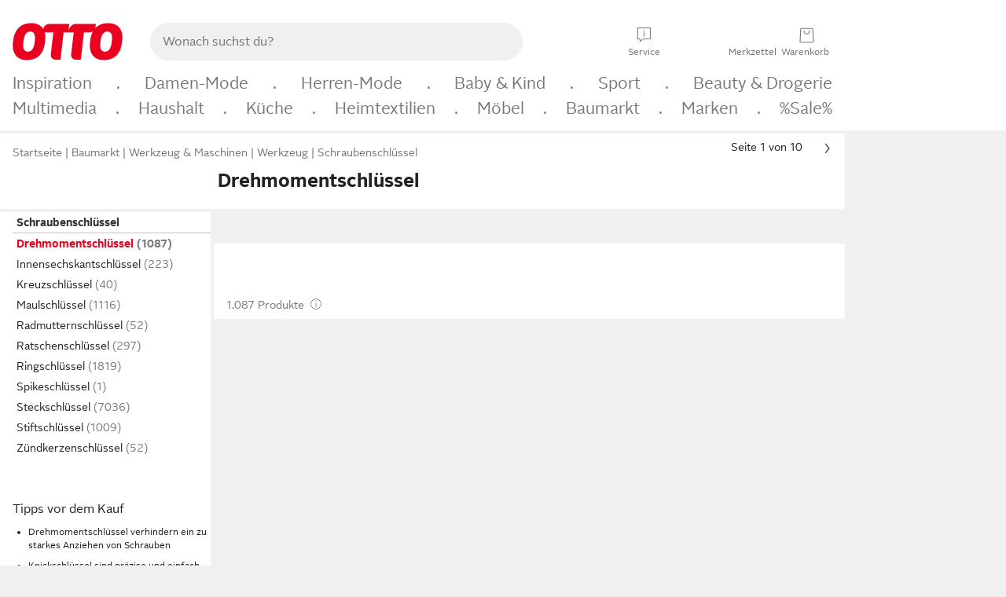

--- FILE ---
content_type: text/html;charset=UTF-8
request_url: https://www.otto.de/baumarkt/werkzeug/drehmomentschluessel/
body_size: 85686
content:

    
<!DOCTYPE html>
<html data-pagecluster="Produktliste" class="" lang="de">
<head>
<meta charset="utf-8">
<meta http-equiv="content-language" content="de">
<meta name="viewport" content="width=device-width, initial-scale=1.0">
<title>Drehmomentschlüssel online kaufen | OTTO</title>
<link rel="canonical" href="https://www.otto.de/baumarkt/werkzeug/drehmomentschluessel/"/>
<meta name="description" content="Bis zu 20% reduziert &amp;#10071; Drehmomentschlüssel online kaufen bei OTTO » Große Auswahl &amp;#10004; Top Marken &amp;#10004; Top Service &amp;#10004; Ratenkauf &amp; Kauf auf Rechnung möglich » Jetzt bestellen!"/>
<meta name="robots" content="index,follow"/>
<meta property="og:title" content="Drehmomentschlüssel"/>

<link rel="preconnect" href="https://static.otto.de"/>
<link rel="preconnect" href="https://i.otto.de"/>
<link rel="dns-prefetch" href="https://otto.my.onetrust.eu"/>
<script async src="/onex/assignments/dicing.js"></script>

<script>
window.__toggles__ = Object.freeze({apm_custom_error_assets_legacy: [true, true],bct_add_mini_actions: true,bct_disable_requests: false,bct_enable_doc_referrer_delay: [true, true],bct_handle_auxclick: true,bct_nitro_js_enabled: true,bct_track_external_call_time: true,bs_send_extended_data_to_elk: [false, true],bs_send_rum_data: false,bs_send_user_timings: false,bs_submit_merge_on_late_default: [false, true],cb_consent_receipt_trace_enabled: false,cb_enable_onetrust: true,cb_enable_onetrust_lazy_loading: false,cb_no_load_in_app_context: true,cb_onetrust_internal_hosting: true,cb_reconsent: false,coms_enable_attachment_upload: true,coms_enable_product_security_categories: true,coms_enable_terms_of_use_category: false,eprivacy_load_cb_lazy: true,ftneun_do_not_send_activation_revert: false,ftnine_benefit_sheet_v1_no_additional_events: false,ftnine_migrate_to_oc_snackbar: [false, true],ftthreebcn_combo_backoffice_enable_oic_improvements: [false, true],gr_apm_agent_disable: false,gr_apm_drop_unsampled_disable: false,gr_enable_legacy_helper: false,gr_track_device_pixel_ratio: true,gr_track_device_preferences: [true, true],gr_track_device_text_size: true,gr_track_legacy_pali_selectors: true,gr_tracking_enable_pdp_workaround: true,nucleus_activate_dialogue_id_tracking: true,nucleus_chatbot_android_autofocus: true,nucleus_chatbot_browser_id: [false, true],nucleus_chatbot_emergency_disable_entrypoint: false,nucleus_chatbot_enable_client_vad: false,nucleus_chatbot_show_new_recommendation_bullet_ui: true,nucleus_chatbot_typewriter_animation: true,nucleus_enable_xmas_weeks_design: false,nucleus_ftsn_717_search_term_parameter: [true, true],nucleus_voice_enabled: false,oc_back_to_top_button_enabled: [false, true],oc_button_submit_handle_prevent: [false, true],oc_enable_floating_focus: [true, true],oc_focused_dialog_v1_hide_prev_in_app: [true, true],oc_init_with_render_slice: false,oc_sheet_as_dialog_and_center_sheet: [false, true],oc_sheet_v1_disable_wait_for_content: [false, true],oc_sheet_v1_use_navigation_history: [false, true],ofc_om_exactag_enable: true,poly_notify_partially_supported: true,poly_redirect_unsupported: true,reptile_1283_enable_rating_opens_sheet: true,rui_show_additional_text: [false, true],rui_show_price_reduction: [false, true],rui_show_return_article_change_in_module: [false, true],sda_playout_disabled: false,verint_enable_xmsdk: true,wishlist_use_nexus: [false, true]});
</script>
<script src="/assets-polyfills/assets.polyfills.head.js" crossorigin="anonymous"></script>
<link rel="preload" href="https://static.otto.de/assets-static/components/assets/otto-sans.CtUYNJ_f.woff2" as="font" type="font/woff2" crossorigin="anonymous">
<link rel="preload" href="https://static.otto.de/assets-static/components/assets/otto-sans-bold.7ffBVm3L.woff2" as="font" type="font/woff2" crossorigin="anonymous">
<style>@font-face{font-family:OttoSans;font-style:normal;font-weight:400;src:url(https://static.otto.de/assets-static/components/assets/otto-sans.CtUYNJ_f.woff2) format("woff2"),url(https://static.otto.de/assets-static/components/assets/otto-sans.DT9YO2fU.woff) format("woff")}@font-face{font-family:OttoSans;font-style:normal;font-weight:700;src:url(https://static.otto.de/assets-static/components/assets/otto-sans-bold.7ffBVm3L.woff2) format("woff2"),url(https://static.otto.de/assets-static/components/assets/otto-sans-bold.BeUYGSjW.woff) format("woff")}@font-face{font-family:OttoPlay;font-style:normal;font-weight:400;src:url(https://static.otto.de/assets-static/components/assets/otto-play.CQmFqzJy.woff2) format("woff2")}@media(min-width:48rem){@font-face{font-family:OttoSansThin;font-style:normal;font-weight:400;src:url(https://static.otto.de/assets-static/components/assets/otto-sans-thin.DVT-9QSF.woff2) format("woff2"),url(https://static.otto.de/assets-static/components/assets/otto-sans-thin.UQZ1fxrC.woff) format("woff")}}
</style>
<style>html,body,body div,span,object,iframe,h1,h2,h3,h4,h5,h6,p,blockquote,pre,abbr,address,cite,code,del,dfn,em,img,ins,kbd,q,samp,small,strong,sub,sup,var,b,i,dl,dt,dd,ol,ul,li,fieldset,form,label,legend,table,caption,tbody,tfoot,thead,tr,th,td,article,aside,canvas,details,figcaption,figure,footer,header,hgroup,menu,nav,section,summary,time,mark,audio,video{border:0;margin:0;padding:0}article,aside,details,figcaption,figure,footer,header,hgroup,menu,nav,section{display:block}table{border-collapse:collapse;border-spacing:0}fieldset,img{border:0}input,textarea{border-radius:0}input[type=text],textarea{-webkit-appearance:none}address,caption,cite,code,dfn,em,strong,th,var{font-style:normal;font-weight:400}ol,ul{list-style:none}caption,th{text-align:left}h1,h2,h3,h4,h5,h6{font-size:100%;font-weight:400}q:before,q:after{content:""}abbr,acronym{border:0}a{outline:none}html{height:100%;overflow-y:scroll;overflow-x:hidden;background:var(--oc-semantic-color-frame-background, #f0f0f0)}@supports (font: -apple-system-body) and (-webkit-touch-callout: default){html{font:-apple-system-body!important}}*,*:before,*:after{box-sizing:border-box}body{background:var(--oc-semantic-color-frame-background, #f0f0f0);color:var(--oc-semantic-color-text-default, #212121);font:var(--oc-semantic-font-copy-100, 400 .875rem/1.5rem "OTTOSans", Arial, Helvetica, sans-serif);height:100%;margin:0;-webkit-text-size-adjust:100%}@media(min-width:77rem){body{background:linear-gradient(180deg,var(--oc-semantic-color-canvas-background, #ffffff),var(--oc-semantic-color-canvas-background, #ffffff) 166px,transparent 166px,transparent 100%) no-repeat}.app body{background:var(--oc-semantic-color-frame-background, #f0f0f0)}}body,button,input,select,textarea{font-family:var(--oc-base-font-otto-sans, "OTTOSans", Arial, Helvetica, sans-serif)}p{margin-bottom:var(--oc-semantic-spacing-50, 8px)}h1{font:var(--oc-semantic-font-headline-300, 700 1.5rem/2rem "OTTOSans", Arial, Helvetica, sans-serif)}h2{font:var(--oc-semantic-font-headline-200, 700 1.25rem/1.75rem "OTTOSans", Arial, Helvetica, sans-serif)}h3{font:var(--oc-semantic-font-headline-100, 700 1rem/1.5rem "OTTOSans", Arial, Helvetica, sans-serif)}h4{font:var(--oc-semantic-font-headline-50, 700 .875rem/1.25rem "OTTOSans", Arial, Helvetica, sans-serif)}h5{font:var(--oc-semantic-font-headline-25, 700 .75rem/1rem "OTTOSans", Arial, Helvetica, sans-serif)}h6{font:var(--oc-semantic-font-headline-10, 700 .625rem/.75rem "OTTOSans", Arial, Helvetica, sans-serif)}input[type=password]{font-family:var(--oc-base-font-otto-sans, "OTTOSans", Arial, Helvetica, sans-serif)}button::-moz-focus-inner{border:0;padding:0}a{color:inherit}.ub64e{cursor:pointer;text-decoration:underline}em,strong,.bold{font-weight:var(--oc-base-font-weight-bold, 700)}small{font:var(--oc-semantic-font-copy-75, 400 .75rem/1rem "OTTOSans", Arial, Helvetica, sans-serif)}big{font:var(--oc-semantic-font-copy-125, 400 1rem/1.5rem "OTTOSans", Arial, Helvetica, sans-serif)}.hide{display:none}.iconfont{font-family:OttoIconFonts,Arial,Helvetica,sans-serif}.line{border-bottom:1px solid #d6d6d6;clear:both;display:block;height:1px;margin:0;width:100%}footer .ofig{text-align:center}.footerSmall .push{height:0}@media print{body{background-color:var(--oc-semantic-color-frame-background, #f0f0f0);color:var(--oc-semantic-color-text-default, #212121)}body,button,input,select,textarea{font-family:Arial,Helvetica,sans-serif}.product-system .header-info,.product-system .omega,.product-system nav,.product-system footer .bigLinkTable tr th,.product-system footer .bigLinkTable tr td,.product-system footer .iconRow,.user_feedback_splice_bar_live{display:none}.product-system footer .bigLinkTable tr th.width3,.product-system footer .bigLinkTable tr td.width3{display:table-cell}}
</style>
<link rel="stylesheet" crossorigin href="https://static.otto.de/assets-static/components/assets/assets.components.legacy.CuutkBW3.css">


<script crossorigin="" src="https://static.otto.de/assets-static/global-resources/assets/assets.global-resources.head.module.ByZMpuki.js"></script>


<script type="module" crossorigin="" src="https://static.otto.de/assets-static/global-resources/assets/assets.global-resources.async.module.B7gAQepT.js" fetchpriority="low"></script>


<script type="module" crossorigin src="https://static.otto.de/feature-components/quality/assets/ofc.quality.main.module.CWzZ2yye.js" fetchpriority="low"></script>
<link rel="modulepreload" crossorigin href="https://static.otto.de/feature-components/quality/assets/ofc.quality.vendor.module.DiAzhQWj.js" fetchpriority="low">


<script crossorigin="" src="https://static.otto.de/assets-static/global-pattern/assets/assets.global-pattern.main.module.DvekAb2c.js"></script>
<link rel="stylesheet" crossorigin="" href="https://static.otto.de/assets-static/global-pattern/assets/assets.global-pattern.main.NR-WDCG7.css">

</link>

<link rel="shortcut icon" type="image/x-icon" href="https://static.otto.de/assets-static/global-favicons/favicon.ico"/>
<link rel="icon" type="image/svg+xml" href="https://static.otto.de/assets-static/global-favicons/favicon.svg"/>
<link rel="icon" type="image/png" href="https://static.otto.de/assets-static/global-favicons/favicon-16x16.png" sizes="16x16"/>
<link rel="icon" type="image/png" href="https://static.otto.de/assets-static/global-favicons/favicon-32x32.png" sizes="32x32"/>
<link rel="icon" type="image/png" href="https://static.otto.de/assets-static/global-favicons/favicon-96x96.png" sizes="96x96"/>
<link rel="icon" type="image/png" href="https://static.otto.de/assets-static/global-favicons/favicon-128x128.png" sizes="128x128"/>
<link rel="icon" type="image/png" href="https://static.otto.de/assets-static/global-favicons/favicon-160x160.png" sizes="160x160"/>
<link rel="icon" type="image/png" href="https://static.otto.de/assets-static/global-favicons/favicon-192x192.png" sizes="192x192"/>
<link rel="icon" type="image/png" href="https://static.otto.de/assets-static/global-favicons/favicon-196x196.png" sizes="196x196"/>
<link rel="apple-touch-icon" href="https://static.otto.de/assets-static/global-favicons/apple-touch-icon.png"/>
<link rel="apple-touch-icon" href="https://static.otto.de/assets-static/global-favicons/apple-touch-icon-57x57.png" sizes="57x57"/>
<link rel="apple-touch-icon" href="https://static.otto.de/assets-static/global-favicons/apple-touch-icon-60x60.png" sizes="60x60"/>
<link rel="apple-touch-icon" href="https://static.otto.de/assets-static/global-favicons/apple-touch-icon-72x72.png" sizes="72x72"/>
<link rel="apple-touch-icon" href="https://static.otto.de/assets-static/global-favicons/apple-touch-icon-76x76.png" sizes="76x76"/>
<link rel="apple-touch-icon" href="https://static.otto.de/assets-static/global-favicons/apple-touch-icon-114x114.png" sizes="114x114"/>
<link rel="apple-touch-icon" href="https://static.otto.de/assets-static/global-favicons/apple-touch-icon-120x120.png" sizes="120x120"/>
<link rel="apple-touch-icon" href="https://static.otto.de/assets-static/global-favicons/apple-touch-icon-128x128.png" sizes="128x128"/>
<link rel="apple-touch-icon" href="https://static.otto.de/assets-static/global-favicons/apple-touch-icon-144x144.png" sizes="144x144"/>
<link rel="apple-touch-icon" href="https://static.otto.de/assets-static/global-favicons/apple-touch-icon-152x152.png" sizes="152x152"/>
<link rel="apple-touch-icon" href="https://static.otto.de/assets-static/global-favicons/apple-touch-icon-167x167.png" sizes="167x167"/>
<link rel="apple-touch-icon" href="https://static.otto.de/assets-static/global-favicons/apple-touch-icon-180x180.png" sizes="180x180"/>
<link rel="apple-touch-icon" href="https://static.otto.de/assets-static/global-favicons/apple-touch-icon-192x192.png" sizes="192x192"/>
<link rel="manifest" href="/static-proxy/assets-static/global-favicons/manifest.json"/>
<meta name="msapplication-TileColor" content="#ffffff"/>
<meta name="msapplication-navbutton-color" content="#d52b1e"/>
<meta name="theme-color" content="#f0f0f0"/>
<script crossorigin="" src="https://static.otto.de/assets-static/components/assets/assets.components.main.module.cCpExvt4.js"></script>
<link rel="stylesheet" crossorigin="" href="https://static.otto.de/assets-static/components/assets/assets.components.main.BnxgV_ZH.css">

</link>
<script type="module" crossorigin="" src="https://static.otto.de/assets-static/components/assets/assets.components.async.module.tOa8s0GH.js" fetchpriority="low"></script>
<link rel="modulepreload" crossorigin="" href="https://static.otto.de/assets-static/components/assets/assets.components.vendor.module.CmJin7Uq.js" fetchpriority="low">

</link>
<script type="module" crossorigin src="https://static.otto.de/feature-components/online-marketing/assets/ofc.online-marketing.exactag.module.D862Japu.js" fetchpriority="low"></script>
<link rel="modulepreload" crossorigin href="https://static.otto.de/feature-components/online-marketing/assets/ofc.online-marketing.vendor.module.u3TC8Bn0.js" fetchpriority="low">


<meta name="pinterest" content="nopin" description="Das Merken von Pins auf Pinterest ist von dieser Webseite aus leider nicht m&#xf6;glich.
Du m&#xf6;chtest dir ein Produkt trotzdem merken? Dann f&#xfc;ge es direkt deinem Merkzettel auf OTTO hinzu &#x2013; so hast du es jederzeit griffbereit!">

<script type="module" crossorigin src="https://static.otto.de/customer-session-maintenance-assets/assets/identity.customer-session-maintenance.refresh.module.DHMkZH-4.js"></script>


<script type="module" crossorigin src="https://static.otto.de/chameleon/turtle/reptile.turtle.head-js.module.CuU0bd70.js"></script>
<link rel="modulepreload" crossorigin href="https://static.otto.de/chameleon/turtle/reptile.turtle.dom-client.module.Dl8zL94A.js">


<link rel="stylesheet" crossorigin href="https://static.otto.de/chameleon/turtle/reptile.turtle.critical.DUP7Qp2m.css">


<link rel="stylesheet" crossorigin href="/chameleon/everglades/reptile.everglades.critical.BhtruvWP.css">


<script type="module" crossorigin src="/chameleon/crocotile/reptile.crocotile.resources.module.CjRO-WI7.js"></script>
<link rel="stylesheet" crossorigin href="/chameleon/crocotile/reptile.crocotile.resources.DuZ9pnQO.css">

</head>
<body class="san-system">
<div id="reptile-sfid-wrapper">
<div class="ts-bct" data-ts_sfid="cd3626f73e1ac66c1bc27d7e8b84dd3c1268737350"></div>
<div id="avContent"
class="js_av_productList" data-pt="Produktliste" data-rule="(und.(ist.sortiment.werkzeug).(sind.kategorien.schraubenschluessel.drehmomentschluessel).(~.(v.1)))">
</div>
</div>
<div class="gridAndInfoContainer">
<div class="gridContainer reducedOuterPadding wrapper mo-frame reptile_gridContainer">
<header class="reptile_header">
<link rel="stylesheet" crossorigin href="/header/reptile.header.head.DQ3_Uczk.css">


<script type="module" crossorigin src="https://static.otto.de/chameleon/turtle/reptile.turtle.head-js.module.CuU0bd70.js"></script>
<link rel="modulepreload" crossorigin href="https://static.otto.de/chameleon/turtle/reptile.turtle.dom-client.module.Dl8zL94A.js">



<div class="find_header js_find_header find_header--hideSearchIconOnTop">
    <div class="find_headerContent">
        <!-- mobileMenuIcon -->
        <div class="find_mobileMenuWrapper">
            <nav-mobile-menu-button class="nav_menu-toggle-button" data-controls="nav-menu-root-sheet" data-menu-root="nav_menu" data-menu-wrapper="nav_mobile-menu-wrapper" data-nav-initialized="data-nav-initialized" data-nav-track="true" data-nav-tracking-menu-close="[{&quot;method&quot;:&quot;submitEvent&quot;,&quot;dataContainer&quot;:{&quot;nav_MenuAction&quot;:[&quot;close&quot;]}}]" data-nav-tracking-menu-exit="[{&quot;method&quot;:&quot;submitEvent&quot;,&quot;dataContainer&quot;:{&quot;nav_MenuAction&quot;:[&quot;exit&quot;]}}]" data-nav-tracking-menu-open="[{&quot;method&quot;:&quot;submitEvent&quot;,&quot;dataContainer&quot;:{&quot;nav_MenuAction&quot;:[&quot;open&quot;]}}]" id="nav_menu-toggle-button" style="display: none;"><p class="nav_menu-toggle-button__icon"></p><p class="nav_menu-toggle-button__title-closed">Sortiment</p><p class="nav_menu-toggle-button__title-open">Schließen</p></nav-mobile-menu-button>
        </div>

        <!-- logo -->
        <div class="find_ottoLogo" data-qa="ftfind-otto-logo-wrapper">
            <a href="/" class="ts-link" data-ts-link="{&quot;san_Header&quot;:&quot;logo&quot;}" title="zur Homepage">
                <svg class="pl_logo" role="img"><use href="/static-proxy/assets-static/icons/pl_logo_otto.svg#pl_logo_otto" xlink:href="/static-proxy/assets-static/icons/pl_logo_otto.svg#pl_logo_otto"/></svg>
            </a>
        </div>

        <!-- searchbar -->
        <script type="module" crossorigin src="/stomachshop/squirrel.stomachshop.searchbar.module.Bxb1kJpX.js"></script>
<link rel="modulepreload" crossorigin href="/stomachshop/squirrel.stomachshop.shared.module.CnJoUSmT.js">
<link rel="modulepreload" crossorigin href="/stomachshop/squirrel.stomachshop.sanHeader.module.CYATujs8.js">
<link rel="stylesheet" crossorigin href="/stomachshop/squirrel.stomachshop.searchbar.85yoUaEx.css">
<div id="js_squirrel_stomachshop" class="squirrel_searchContainer js_squirrel_searchContainer">
  <div class="squirrel_searchbarWrapper js_squirrel_searchbarWrapper">
    <form class="js_squirrel_searchForm squirrel_searchForm" action="/suche" data-article-number-search="/p/search/" role="search">
      <div class="squirrel_searchline">
        <div class="squirrel_searchbar js_squirrel_searchbar">
          <span id="squirrel_searchfieldDescription">Verwende die Pfeiltasten, um Suchvorschläge oder deine Suchhistorie auszuwählen.</span>
          <input class="squirrel_searchfield js_squirrel_searchbar__input oc-copy-125"
                 data-qa-id="search-field" data-qa="ftfind-search-field"
                 type="text"
                 placeholder="Wonach suchst du?"
                 autocomplete="off"
                 maxlength="150"
                 disabled="disabled"
                 aria-describedby="squirrel_searchfieldDescription"/>
          <oc-icon-button-v2 class="squirrel_submit-button squirrel_searchbar__submit js_squirrel_searchbar__submit"
                             data-qa-id="search-field-submit"
                             icon="search"
                             icon-color="var(--oc-base-color-black-100, #212121)"
                             variant="inverted-transparent"
                             oc-aria-label="Suche abschicken">
          </oc-icon-button-v2>
        </div>
      </div>
    </form>
  </div>

</div>
<div
        class="js_squirrel_navSliderContainer"
        id="squirrel_nav_slider_wrapper"
        style="display: none"
>
  <nav-empty-suggest-slider class="nav_empty-suggest-slider-container" style="display:none;"><oc-cinema-v1 class="nav_oc-slider nav_slider-cinema_js" data-nav-track="true" data-nav-tracking-first-scroll-empty-suggest-slider="[{&quot;method&quot;:&quot;submitEvent&quot;,&quot;dataContainer&quot;:{&quot;nav_SliderType&quot;:[&quot;empty_state_static_deals_slider&quot;],&quot;nav_SliderActivity&quot;:[&quot;slide&quot;]}}]" data-nav-tracking-view-empty-suggest-slider="[{&quot;method&quot;:&quot;submitEventMerge&quot;,&quot;eventMergeId&quot;:&quot;merge-id&quot;,&quot;dataContainer&quot;:{},&quot;action&quot;:{&quot;name&quot;:&quot;open&quot;,&quot;features&quot;:[{&quot;id&quot;:&quot;nav_empty_state_slider_1a3e8da0-318c-4f67-9722-a1114744470e&quot;,&quot;name&quot;:&quot;EmptyStateSliderDetails&quot;,&quot;labels&quot;:{&quot;nav_EmptyStateSliderChipCount&quot;:[&quot;5&quot;],&quot;nav_EmptyStateSliderCluster&quot;:[&quot;static_deals&quot;]},&quot;position&quot;:1,&quot;status&quot;:&quot;loaded&quot;},{&quot;id&quot;:&quot;nav_empty_state_slider_1a3e8da0-318c-4f67-9722-a1114744470e_0&quot;,&quot;name&quot;:&quot;EmptyStateSliderChips&quot;,&quot;labels&quot;:{&quot;nav_EmptyStateSliderCluster&quot;:[&quot;static_deals&quot;],&quot;nav_EmptyStateSliderChip&quot;:[&quot;Deal des Tages&quot;]},&quot;parentId&quot;:&quot;nav_empty_state_slider_1a3e8da0-318c-4f67-9722-a1114744470e&quot;,&quot;position&quot;:1,&quot;status&quot;:&quot;loaded&quot;},{&quot;id&quot;:&quot;nav_empty_state_slider_1a3e8da0-318c-4f67-9722-a1114744470e_1&quot;,&quot;name&quot;:&quot;EmptyStateSliderChips&quot;,&quot;labels&quot;:{&quot;nav_EmptyStateSliderCluster&quot;:[&quot;static_deals&quot;],&quot;nav_EmptyStateSliderChip&quot;:[&quot;Deals der Woche&quot;]},&quot;parentId&quot;:&quot;nav_empty_state_slider_1a3e8da0-318c-4f67-9722-a1114744470e&quot;,&quot;position&quot;:2,&quot;status&quot;:&quot;loaded&quot;},{&quot;id&quot;:&quot;nav_empty_state_slider_1a3e8da0-318c-4f67-9722-a1114744470e_2&quot;,&quot;name&quot;:&quot;EmptyStateSliderChips&quot;,&quot;labels&quot;:{&quot;nav_EmptyStateSliderCluster&quot;:[&quot;static_deals&quot;],&quot;nav_EmptyStateSliderChip&quot;:[&quot;Deals des Monats&quot;]},&quot;parentId&quot;:&quot;nav_empty_state_slider_1a3e8da0-318c-4f67-9722-a1114744470e&quot;,&quot;position&quot;:3,&quot;status&quot;:&quot;loaded&quot;},{&quot;id&quot;:&quot;nav_empty_state_slider_1a3e8da0-318c-4f67-9722-a1114744470e_3&quot;,&quot;name&quot;:&quot;EmptyStateSliderChips&quot;,&quot;labels&quot;:{&quot;nav_EmptyStateSliderCluster&quot;:[&quot;static_deals&quot;],&quot;nav_EmptyStateSliderChip&quot;:[&quot;Super-Sale&quot;]},&quot;parentId&quot;:&quot;nav_empty_state_slider_1a3e8da0-318c-4f67-9722-a1114744470e&quot;,&quot;position&quot;:4,&quot;status&quot;:&quot;loaded&quot;},{&quot;id&quot;:&quot;nav_empty_state_slider_1a3e8da0-318c-4f67-9722-a1114744470e_4&quot;,&quot;name&quot;:&quot;EmptyStateSliderChips&quot;,&quot;labels&quot;:{&quot;nav_EmptyStateSliderCluster&quot;:[&quot;static_deals&quot;],&quot;nav_EmptyStateSliderChip&quot;:[&quot;Winter-Sale&quot;]},&quot;parentId&quot;:&quot;nav_empty_state_slider_1a3e8da0-318c-4f67-9722-a1114744470e&quot;,&quot;position&quot;:5,&quot;status&quot;:&quot;loaded&quot;}]}}]" oc-aria-label="Kategorien für Aktionen" resizing="none"><oc-card-v2 class="nav_oc-slider__card nav_slider-item_js" data-nav-track="true" data-nav-tracking-click-empty-suggest-slider-item="[{&quot;method&quot;:&quot;trackOnNextPageImpression&quot;,&quot;dataContainer&quot;:{&quot;wk.nav_SearchSliderItem&quot;:[&quot;Deal des Tages&quot;],&quot;wk.nav_MenuRank&quot;:[&quot;1&quot;],&quot;wk.nav_SearchSlider&quot;:[&quot;empty_state_static_deals_slider&quot;],&quot;wk.nav_MenuLevel&quot;:[&quot;3&quot;],&quot;wk.nav_MenuTitle&quot;:[&quot;Deal des Tages&quot;],&quot;wk.nav_MenuType&quot;:[&quot;curated&quot;],&quot;san_Interaction&quot;:[&quot;empty_state_slider&quot;],&quot;san_Navigation&quot;:[&quot;empty_state_slider&quot;],&quot;nav_MenuAction&quot;:[&quot;click&quot;]}},{&quot;method&quot;:&quot;submitMove&quot;,&quot;dataContainer&quot;:{},&quot;action&quot;:{&quot;name&quot;:&quot;click&quot;,&quot;features&quot;:[{&quot;id&quot;:&quot;nav_empty_state_slider_1a3e8da0-318c-4f67-9722-a1114744470e&quot;,&quot;name&quot;:&quot;EmptyStateSliderDetails&quot;,&quot;labels&quot;:{&quot;nav_EmptyStateSliderChipCount&quot;:[&quot;5&quot;],&quot;nav_EmptyStateSliderCluster&quot;:[&quot;static_deals&quot;]},&quot;position&quot;:1,&quot;status&quot;:&quot;clicked&quot;},{&quot;id&quot;:&quot;nav_empty_state_slider_1a3e8da0-318c-4f67-9722-a1114744470e_0&quot;,&quot;name&quot;:&quot;EmptyStateSliderChips&quot;,&quot;labels&quot;:{&quot;nav_EmptyStateSliderCluster&quot;:[&quot;static_deals&quot;],&quot;nav_EmptyStateSliderChip&quot;:[&quot;Deal des Tages&quot;]},&quot;parentId&quot;:&quot;nav_empty_state_slider_1a3e8da0-318c-4f67-9722-a1114744470e&quot;,&quot;position&quot;:1,&quot;status&quot;:&quot;clicked&quot;}]}}]" oc-aria-label="Zu Produkten für Deal des Tages" size="100"><a aria-label="Zu Produkten für Deal des Tages" href="/sale/deal-des-tages/" slot="primary-action"></a><div class="nav_oc-slider-item"><picture class="nav_oc-slider-item__image"><source media="(max-width: 48em)" srcset="https://i.otto.de/i/otto/001_2021_42_sale_deal_des_tages_kleine_shoppromotion_design_189585?w=48&amp;h=48&amp;upscale=true&amp;fmt=webp&amp; 1x, https://i.otto.de/i/otto/001_2021_42_sale_deal_des_tages_kleine_shoppromotion_design_189585?w=96&amp;h=96&amp;upscale=true&amp;fmt=webp&amp; 2x, https://i.otto.de/i/otto/001_2021_42_sale_deal_des_tages_kleine_shoppromotion_design_189585?w=144&amp;h=144&amp;upscale=true&amp;fmt=webp&amp; 3x" type="image/webp" /><source media="(min-width: 48em)" srcset="https://i.otto.de/i/otto/001_2021_42_sale_deal_des_tages_kleine_shoppromotion_design_189585?w=56&amp;h=56&amp;upscale=true&amp;fmt=webp&amp; 1x, https://i.otto.de/i/otto/001_2021_42_sale_deal_des_tages_kleine_shoppromotion_design_189585?w=112&amp;h=112&amp;upscale=true&amp;fmt=webp&amp; 2x, https://i.otto.de/i/otto/001_2021_42_sale_deal_des_tages_kleine_shoppromotion_design_189585?w=168&amp;h=168&amp;upscale=true&amp;fmt=webp&amp; 3x" type="image/webp" /><source media="(max-width: 48em)" srcset="https://i.otto.de/i/otto/001_2021_42_sale_deal_des_tages_kleine_shoppromotion_design_189585?w=48&amp;h=48&amp;upscale=true&amp; 1x, https://i.otto.de/i/otto/001_2021_42_sale_deal_des_tages_kleine_shoppromotion_design_189585?w=96&amp;h=96&amp;upscale=true&amp; 2x, https://i.otto.de/i/otto/001_2021_42_sale_deal_des_tages_kleine_shoppromotion_design_189585?w=144&amp;h=144&amp;upscale=true&amp; 3x" /><source media="(min-width: 48em)" srcset="https://i.otto.de/i/otto/001_2021_42_sale_deal_des_tages_kleine_shoppromotion_design_189585?w=56&amp;h=56&amp;upscale=true&amp; 1x, https://i.otto.de/i/otto/001_2021_42_sale_deal_des_tages_kleine_shoppromotion_design_189585?w=112&amp;h=112&amp;upscale=true&amp; 2x, https://i.otto.de/i/otto/001_2021_42_sale_deal_des_tages_kleine_shoppromotion_design_189585?w=168&amp;h=168&amp;upscale=true&amp; 3x" /><img loading="lazy" src="https://i.otto.de/i/otto/001_2021_42_sale_deal_des_tages_kleine_shoppromotion_design_189585?w=200&amp;h=200&amp;upscale=true&amp;" /></picture><div class="nav_oc-slider-item__text">Deal des Tages</div></div></oc-card-v2><oc-card-v2 class="nav_oc-slider__card nav_slider-item_js" data-nav-track="true" data-nav-tracking-click-empty-suggest-slider-item="[{&quot;method&quot;:&quot;trackOnNextPageImpression&quot;,&quot;dataContainer&quot;:{&quot;wk.nav_SearchSliderItem&quot;:[&quot;Deals der Woche&quot;],&quot;wk.nav_MenuRank&quot;:[&quot;2&quot;],&quot;wk.nav_SearchSlider&quot;:[&quot;empty_state_static_deals_slider&quot;],&quot;wk.nav_MenuLevel&quot;:[&quot;3&quot;],&quot;wk.nav_MenuTitle&quot;:[&quot;Deals der Woche&quot;],&quot;wk.nav_MenuType&quot;:[&quot;curated&quot;],&quot;san_Interaction&quot;:[&quot;empty_state_slider&quot;],&quot;san_Navigation&quot;:[&quot;empty_state_slider&quot;],&quot;nav_MenuAction&quot;:[&quot;click&quot;]}},{&quot;method&quot;:&quot;submitMove&quot;,&quot;dataContainer&quot;:{},&quot;action&quot;:{&quot;name&quot;:&quot;click&quot;,&quot;features&quot;:[{&quot;id&quot;:&quot;nav_empty_state_slider_1a3e8da0-318c-4f67-9722-a1114744470e&quot;,&quot;name&quot;:&quot;EmptyStateSliderDetails&quot;,&quot;labels&quot;:{&quot;nav_EmptyStateSliderChipCount&quot;:[&quot;5&quot;],&quot;nav_EmptyStateSliderCluster&quot;:[&quot;static_deals&quot;]},&quot;position&quot;:1,&quot;status&quot;:&quot;clicked&quot;},{&quot;id&quot;:&quot;nav_empty_state_slider_1a3e8da0-318c-4f67-9722-a1114744470e_1&quot;,&quot;name&quot;:&quot;EmptyStateSliderChips&quot;,&quot;labels&quot;:{&quot;nav_EmptyStateSliderCluster&quot;:[&quot;static_deals&quot;],&quot;nav_EmptyStateSliderChip&quot;:[&quot;Deals der Woche&quot;]},&quot;parentId&quot;:&quot;nav_empty_state_slider_1a3e8da0-318c-4f67-9722-a1114744470e&quot;,&quot;position&quot;:2,&quot;status&quot;:&quot;clicked&quot;}]}}]" oc-aria-label="Zu Produkten für Deals der Woche" size="100"><a aria-label="Zu Produkten für Deals der Woche" href="/sale/deals-der-woche/" slot="primary-action"></a><div class="nav_oc-slider-item"><picture class="nav_oc-slider-item__image"><source media="(max-width: 48em)" srcset="https://i.otto.de/i/otto/mpp360_131652_163773?w=48&amp;h=48&amp;upscale=true&amp;fmt=webp&amp; 1x, https://i.otto.de/i/otto/mpp360_131652_163773?w=96&amp;h=96&amp;upscale=true&amp;fmt=webp&amp; 2x, https://i.otto.de/i/otto/mpp360_131652_163773?w=144&amp;h=144&amp;upscale=true&amp;fmt=webp&amp; 3x" type="image/webp" /><source media="(min-width: 48em)" srcset="https://i.otto.de/i/otto/mpp360_131652_163773?w=56&amp;h=56&amp;upscale=true&amp;fmt=webp&amp; 1x, https://i.otto.de/i/otto/mpp360_131652_163773?w=112&amp;h=112&amp;upscale=true&amp;fmt=webp&amp; 2x, https://i.otto.de/i/otto/mpp360_131652_163773?w=168&amp;h=168&amp;upscale=true&amp;fmt=webp&amp; 3x" type="image/webp" /><source media="(max-width: 48em)" srcset="https://i.otto.de/i/otto/mpp360_131652_163773?w=48&amp;h=48&amp;upscale=true&amp; 1x, https://i.otto.de/i/otto/mpp360_131652_163773?w=96&amp;h=96&amp;upscale=true&amp; 2x, https://i.otto.de/i/otto/mpp360_131652_163773?w=144&amp;h=144&amp;upscale=true&amp; 3x" /><source media="(min-width: 48em)" srcset="https://i.otto.de/i/otto/mpp360_131652_163773?w=56&amp;h=56&amp;upscale=true&amp; 1x, https://i.otto.de/i/otto/mpp360_131652_163773?w=112&amp;h=112&amp;upscale=true&amp; 2x, https://i.otto.de/i/otto/mpp360_131652_163773?w=168&amp;h=168&amp;upscale=true&amp; 3x" /><img loading="lazy" src="https://i.otto.de/i/otto/mpp360_131652_163773?w=200&amp;h=200&amp;upscale=true&amp;" /></picture><div class="nav_oc-slider-item__text">Deals der Woche</div></div></oc-card-v2><oc-card-v2 base64-href="Lz9zZWxla3Rpb249KHVuZC4oaXN0LmFrdGlvbi5kZWFsLWRlcy1tb25hdHMpLih+Lih2LjEpKSk=" class="nav_oc-slider__card nav_slider-item_js" data-nav-track="true" data-nav-tracking-click-empty-suggest-slider-item="[{&quot;method&quot;:&quot;trackOnNextPageImpression&quot;,&quot;dataContainer&quot;:{&quot;wk.nav_SearchSliderItem&quot;:[&quot;Deals des Monats&quot;],&quot;wk.nav_MenuRank&quot;:[&quot;3&quot;],&quot;wk.nav_SearchSlider&quot;:[&quot;empty_state_static_deals_slider&quot;],&quot;wk.nav_MenuLevel&quot;:[&quot;3&quot;],&quot;wk.nav_MenuTitle&quot;:[&quot;Deals des Monats&quot;],&quot;wk.nav_MenuType&quot;:[&quot;curated&quot;],&quot;san_Interaction&quot;:[&quot;empty_state_slider&quot;],&quot;san_Navigation&quot;:[&quot;empty_state_slider&quot;],&quot;nav_MenuAction&quot;:[&quot;click&quot;]}},{&quot;method&quot;:&quot;submitMove&quot;,&quot;dataContainer&quot;:{},&quot;action&quot;:{&quot;name&quot;:&quot;click&quot;,&quot;features&quot;:[{&quot;id&quot;:&quot;nav_empty_state_slider_1a3e8da0-318c-4f67-9722-a1114744470e&quot;,&quot;name&quot;:&quot;EmptyStateSliderDetails&quot;,&quot;labels&quot;:{&quot;nav_EmptyStateSliderChipCount&quot;:[&quot;5&quot;],&quot;nav_EmptyStateSliderCluster&quot;:[&quot;static_deals&quot;]},&quot;position&quot;:1,&quot;status&quot;:&quot;clicked&quot;},{&quot;id&quot;:&quot;nav_empty_state_slider_1a3e8da0-318c-4f67-9722-a1114744470e_2&quot;,&quot;name&quot;:&quot;EmptyStateSliderChips&quot;,&quot;labels&quot;:{&quot;nav_EmptyStateSliderCluster&quot;:[&quot;static_deals&quot;],&quot;nav_EmptyStateSliderChip&quot;:[&quot;Deals des Monats&quot;]},&quot;parentId&quot;:&quot;nav_empty_state_slider_1a3e8da0-318c-4f67-9722-a1114744470e&quot;,&quot;position&quot;:3,&quot;status&quot;:&quot;clicked&quot;}]}}]" oc-aria-label="Zu Produkten für Deals des Monats" size="100"><div class="nav_oc-slider-item"><picture class="nav_oc-slider-item__image"><source media="(max-width: 48em)" srcset="https://i.otto.de/i/otto/mpp360_131654_163774?w=48&amp;h=48&amp;upscale=true&amp;fmt=webp&amp; 1x, https://i.otto.de/i/otto/mpp360_131654_163774?w=96&amp;h=96&amp;upscale=true&amp;fmt=webp&amp; 2x, https://i.otto.de/i/otto/mpp360_131654_163774?w=144&amp;h=144&amp;upscale=true&amp;fmt=webp&amp; 3x" type="image/webp" /><source media="(min-width: 48em)" srcset="https://i.otto.de/i/otto/mpp360_131654_163774?w=56&amp;h=56&amp;upscale=true&amp;fmt=webp&amp; 1x, https://i.otto.de/i/otto/mpp360_131654_163774?w=112&amp;h=112&amp;upscale=true&amp;fmt=webp&amp; 2x, https://i.otto.de/i/otto/mpp360_131654_163774?w=168&amp;h=168&amp;upscale=true&amp;fmt=webp&amp; 3x" type="image/webp" /><source media="(max-width: 48em)" srcset="https://i.otto.de/i/otto/mpp360_131654_163774?w=48&amp;h=48&amp;upscale=true&amp; 1x, https://i.otto.de/i/otto/mpp360_131654_163774?w=96&amp;h=96&amp;upscale=true&amp; 2x, https://i.otto.de/i/otto/mpp360_131654_163774?w=144&amp;h=144&amp;upscale=true&amp; 3x" /><source media="(min-width: 48em)" srcset="https://i.otto.de/i/otto/mpp360_131654_163774?w=56&amp;h=56&amp;upscale=true&amp; 1x, https://i.otto.de/i/otto/mpp360_131654_163774?w=112&amp;h=112&amp;upscale=true&amp; 2x, https://i.otto.de/i/otto/mpp360_131654_163774?w=168&amp;h=168&amp;upscale=true&amp; 3x" /><img loading="lazy" src="https://i.otto.de/i/otto/mpp360_131654_163774?w=200&amp;h=200&amp;upscale=true&amp;" /></picture><div class="nav_oc-slider-item__text">Deals des<br />Monats</div></div></oc-card-v2><oc-card-v2 base64-href="Lz9zZWxla3Rpb249KHVuZC4oaXN0LmFrdGlvbi5zdXBlci1zYWxlKS4oaXN0LnJhYmF0dC4zMCkuKH4uKHYuMSkpKQ==" class="nav_oc-slider__card nav_slider-item_js" data-nav-track="true" data-nav-tracking-click-empty-suggest-slider-item="[{&quot;method&quot;:&quot;trackOnNextPageImpression&quot;,&quot;dataContainer&quot;:{&quot;wk.nav_SearchSliderItem&quot;:[&quot;Super-Sale&quot;],&quot;wk.nav_MenuRank&quot;:[&quot;4&quot;],&quot;wk.nav_SearchSlider&quot;:[&quot;empty_state_static_deals_slider&quot;],&quot;wk.nav_MenuLevel&quot;:[&quot;3&quot;],&quot;wk.nav_MenuTitle&quot;:[&quot;Super-Sale&quot;],&quot;wk.nav_MenuType&quot;:[&quot;curated&quot;],&quot;san_Interaction&quot;:[&quot;empty_state_slider&quot;],&quot;san_Navigation&quot;:[&quot;empty_state_slider&quot;],&quot;nav_MenuAction&quot;:[&quot;click&quot;]}},{&quot;method&quot;:&quot;submitMove&quot;,&quot;dataContainer&quot;:{},&quot;action&quot;:{&quot;name&quot;:&quot;click&quot;,&quot;features&quot;:[{&quot;id&quot;:&quot;nav_empty_state_slider_1a3e8da0-318c-4f67-9722-a1114744470e&quot;,&quot;name&quot;:&quot;EmptyStateSliderDetails&quot;,&quot;labels&quot;:{&quot;nav_EmptyStateSliderChipCount&quot;:[&quot;5&quot;],&quot;nav_EmptyStateSliderCluster&quot;:[&quot;static_deals&quot;]},&quot;position&quot;:1,&quot;status&quot;:&quot;clicked&quot;},{&quot;id&quot;:&quot;nav_empty_state_slider_1a3e8da0-318c-4f67-9722-a1114744470e_3&quot;,&quot;name&quot;:&quot;EmptyStateSliderChips&quot;,&quot;labels&quot;:{&quot;nav_EmptyStateSliderCluster&quot;:[&quot;static_deals&quot;],&quot;nav_EmptyStateSliderChip&quot;:[&quot;Super-Sale&quot;]},&quot;parentId&quot;:&quot;nav_empty_state_slider_1a3e8da0-318c-4f67-9722-a1114744470e&quot;,&quot;position&quot;:4,&quot;status&quot;:&quot;clicked&quot;}]}}]" oc-aria-label="Zu Produkten für Super-Sale" size="100"><div class="nav_oc-slider-item"><picture class="nav_oc-slider-item__image"><source media="(max-width: 48em)" srcset="https://i.otto.de/i/otto/mpp360_263048_426292?w=48&amp;h=48&amp;upscale=true&amp;fmt=webp&amp; 1x, https://i.otto.de/i/otto/mpp360_263048_426292?w=96&amp;h=96&amp;upscale=true&amp;fmt=webp&amp; 2x, https://i.otto.de/i/otto/mpp360_263048_426292?w=144&amp;h=144&amp;upscale=true&amp;fmt=webp&amp; 3x" type="image/webp" /><source media="(min-width: 48em)" srcset="https://i.otto.de/i/otto/mpp360_263048_426292?w=56&amp;h=56&amp;upscale=true&amp;fmt=webp&amp; 1x, https://i.otto.de/i/otto/mpp360_263048_426292?w=112&amp;h=112&amp;upscale=true&amp;fmt=webp&amp; 2x, https://i.otto.de/i/otto/mpp360_263048_426292?w=168&amp;h=168&amp;upscale=true&amp;fmt=webp&amp; 3x" type="image/webp" /><source media="(max-width: 48em)" srcset="https://i.otto.de/i/otto/mpp360_263048_426292?w=48&amp;h=48&amp;upscale=true&amp; 1x, https://i.otto.de/i/otto/mpp360_263048_426292?w=96&amp;h=96&amp;upscale=true&amp; 2x, https://i.otto.de/i/otto/mpp360_263048_426292?w=144&amp;h=144&amp;upscale=true&amp; 3x" /><source media="(min-width: 48em)" srcset="https://i.otto.de/i/otto/mpp360_263048_426292?w=56&amp;h=56&amp;upscale=true&amp; 1x, https://i.otto.de/i/otto/mpp360_263048_426292?w=112&amp;h=112&amp;upscale=true&amp; 2x, https://i.otto.de/i/otto/mpp360_263048_426292?w=168&amp;h=168&amp;upscale=true&amp; 3x" /><img loading="lazy" src="https://i.otto.de/i/otto/mpp360_263048_426292?w=200&amp;h=200&amp;upscale=true&amp;" /></picture><div class="nav_oc-slider-item__text">Super-Sale</div></div></oc-card-v2><oc-card-v2 base64-href="Lz9zZWxla3Rpb249KHVuZC4oaXN0LmFrdGlvbi53aW50ZXItc2FsZSkuKGlzdC5yZWR1emllcnQpLih+Lih2LjEpKSk=" class="nav_oc-slider__card nav_slider-item_js" data-nav-track="true" data-nav-tracking-click-empty-suggest-slider-item="[{&quot;method&quot;:&quot;trackOnNextPageImpression&quot;,&quot;dataContainer&quot;:{&quot;wk.nav_SearchSliderItem&quot;:[&quot;Winter-Sale&quot;],&quot;wk.nav_MenuRank&quot;:[&quot;5&quot;],&quot;wk.nav_SearchSlider&quot;:[&quot;empty_state_static_deals_slider&quot;],&quot;wk.nav_MenuLevel&quot;:[&quot;3&quot;],&quot;wk.nav_MenuTitle&quot;:[&quot;Winter-Sale&quot;],&quot;wk.nav_MenuType&quot;:[&quot;curated&quot;],&quot;san_Interaction&quot;:[&quot;empty_state_slider&quot;],&quot;san_Navigation&quot;:[&quot;empty_state_slider&quot;],&quot;nav_MenuAction&quot;:[&quot;click&quot;]}},{&quot;method&quot;:&quot;submitMove&quot;,&quot;dataContainer&quot;:{},&quot;action&quot;:{&quot;name&quot;:&quot;click&quot;,&quot;features&quot;:[{&quot;id&quot;:&quot;nav_empty_state_slider_1a3e8da0-318c-4f67-9722-a1114744470e&quot;,&quot;name&quot;:&quot;EmptyStateSliderDetails&quot;,&quot;labels&quot;:{&quot;nav_EmptyStateSliderChipCount&quot;:[&quot;5&quot;],&quot;nav_EmptyStateSliderCluster&quot;:[&quot;static_deals&quot;]},&quot;position&quot;:1,&quot;status&quot;:&quot;clicked&quot;},{&quot;id&quot;:&quot;nav_empty_state_slider_1a3e8da0-318c-4f67-9722-a1114744470e_4&quot;,&quot;name&quot;:&quot;EmptyStateSliderChips&quot;,&quot;labels&quot;:{&quot;nav_EmptyStateSliderCluster&quot;:[&quot;static_deals&quot;],&quot;nav_EmptyStateSliderChip&quot;:[&quot;Winter-Sale&quot;]},&quot;parentId&quot;:&quot;nav_empty_state_slider_1a3e8da0-318c-4f67-9722-a1114744470e&quot;,&quot;position&quot;:5,&quot;status&quot;:&quot;clicked&quot;}]}}]" oc-aria-label="Zu Produkten für Winter-Sale" size="100"><div class="nav_oc-slider-item"><picture class="nav_oc-slider-item__image"><source media="(max-width: 48em)" srcset="https://i.otto.de/i/otto/mpp360_338262_613044?w=48&amp;h=48&amp;upscale=true&amp;fmt=webp&amp; 1x, https://i.otto.de/i/otto/mpp360_338262_613044?w=96&amp;h=96&amp;upscale=true&amp;fmt=webp&amp; 2x, https://i.otto.de/i/otto/mpp360_338262_613044?w=144&amp;h=144&amp;upscale=true&amp;fmt=webp&amp; 3x" type="image/webp" /><source media="(min-width: 48em)" srcset="https://i.otto.de/i/otto/mpp360_338262_613044?w=56&amp;h=56&amp;upscale=true&amp;fmt=webp&amp; 1x, https://i.otto.de/i/otto/mpp360_338262_613044?w=112&amp;h=112&amp;upscale=true&amp;fmt=webp&amp; 2x, https://i.otto.de/i/otto/mpp360_338262_613044?w=168&amp;h=168&amp;upscale=true&amp;fmt=webp&amp; 3x" type="image/webp" /><source media="(max-width: 48em)" srcset="https://i.otto.de/i/otto/mpp360_338262_613044?w=48&amp;h=48&amp;upscale=true&amp; 1x, https://i.otto.de/i/otto/mpp360_338262_613044?w=96&amp;h=96&amp;upscale=true&amp; 2x, https://i.otto.de/i/otto/mpp360_338262_613044?w=144&amp;h=144&amp;upscale=true&amp; 3x" /><source media="(min-width: 48em)" srcset="https://i.otto.de/i/otto/mpp360_338262_613044?w=56&amp;h=56&amp;upscale=true&amp; 1x, https://i.otto.de/i/otto/mpp360_338262_613044?w=112&amp;h=112&amp;upscale=true&amp; 2x, https://i.otto.de/i/otto/mpp360_338262_613044?w=168&amp;h=168&amp;upscale=true&amp; 3x" /><img loading="lazy" src="https://i.otto.de/i/otto/mpp360_338262_613044?w=200&amp;h=200&amp;upscale=true&amp;" /></picture><div class="nav_oc-slider-item__text">Winter-Sale</div></div></oc-card-v2></oc-cinema-v1></nav-empty-suggest-slider><div class="nav-static"><script crossorigin="" src="/nav-promirnaty/static/compiled/nav.promirnaty.main.module.CcUFd2aF.js" type="module"></script><link crossorigin="" href="/nav-promirnaty/static/compiled/nav.promirnaty.main.BaxSgDaf.css" rel="stylesheet" /></div>
</div>


        <!-- headerIcons-->
        <div class="find_headerIcons">
            <div class="find_headerIcon find_searchIcon">
                <script type="module" crossorigin src="/stomachshop/squirrel.stomachshop.searchicon.module.CxlnqH3o.js"></script>
<link rel="modulepreload" crossorigin href="/stomachshop/squirrel.stomachshop.shared.module.CnJoUSmT.js">
<link rel="modulepreload" crossorigin href="/stomachshop/squirrel.stomachshop.sanHeader.module.CYATujs8.js">
<link rel="stylesheet" crossorigin href="/stomachshop/squirrel.stomachshop.searchicon.BfeMBDh0.css">
<div id="squirrel_searchIcon"></div>

            </div>
            <div class="find_headerIcon find_serviceIcon">
                <a id="serviceLink" href="/service/" class="ts-link"
                   data-ts-link="{&quot;san_Header&quot;:&quot;service&quot;}">
                    <span class="p_icons find_headerIcon__icon">s</span>
                    <span class="find_headerIcon__label">Service</span>
                </a>
            </div>
            <div class="find_headerIcon find_userIcon">
                
<div id="us_js_id_loginAreaContainerWrapper" class="us_loginAreaContainerWrapper"
     style="visibility: hidden">
    <div id="us_js_id_loginAreaContainerToReplace" class="us_loginAreaContainerBackground">
        <a id="" class="us_loginAreaFallbackLink"
           href="/myaccount/dashboard">
                <span class="p_icons us_loginAreaContainerIcon">Θ</span>
                <span class="us_iconSubtitle">Mein Konto</span>
        </a>
    </div>
<link href="/user/assets/ft4.user.login-area.a6712898.css" rel="preload" crossorigin="anonymous" as="style" onload="invokePreload.onStyleLoad(this)"/><noscript><link rel="stylesheet" href="/user/assets/ft4.user.login-area.a6712898.css" crossorigin="anonymous"/></noscript>
<link rel="preload" crossorigin="anonymous" href="/user/assets/ft4.user.login-area.4bb24cbd.js" as="script" onload="invokePreload.onScriptLoad(this)" onerror="invokePreload.onScriptError(this)"/></div>

            </div>
            <div class="find_headerIcon find_wishlistIcon">
                <script type="module" crossorigin src="/wishlist-view/statics/ft1.wishlist-view.miniWishlist.module.BkAS2dRE.js"></script>
<link rel="modulepreload" crossorigin href="/wishlist-view/statics/ft1.wishlist-view.common-namespaces-client-DhfOpdyM.module.DeTYOyUr.js">
<link rel="modulepreload" crossorigin href="/wishlist-view/statics/ft1.wishlist-view.common-nexus-client-CdICzBNm.module.DNtW-Rc8.js">
<link rel="modulepreload" crossorigin href="/wishlist-view/statics/ft1.wishlist-view.index-client.module.nFnicVLE.js">
<link rel="modulepreload" crossorigin href="/wishlist-view/statics/ft1.wishlist-view.toggleBox.module.BsWWEiDN.js">
<link rel="stylesheet" crossorigin href="/wishlist-view/statics/ft1.wishlist-view.miniWishlist.1xnsLcN3.css">




<span style="display: none" class="wl_toggleInfo"
      data-toggles-active="FT1_31067_SENDING_SOLDOUT_ITEMS_TO_WISHLIST_IMPLEMENTATION_ADJUSTMENT FT1_ACTIVATE_CONSUMER_RATING_INFORMATION_TOGGLE FT1_27306_HIDE_POWERPLUGPICTOGRAM FT1_TQD_AMOUNT_LAMBDA">
</span>
<a href="/wishlist-view/" class="wl_mini__link">
    <div class="wl_mini wl_js_mini_link "
         title="Mein Merkzettel">
        <oc-icon-v1 type="wishlist" size="100" class="wl_mini__icon"></oc-icon-v1>

        <oc-badge-v1 class=" wl_mini__badge wl_mini__badge--empty wl_js_mini_amount" size="100" variant="secondary"
                     data-qa="miniWishlistAmount"
                     data-amount-url="/wishlist-view-amount-json/"></oc-badge-v1>
        <span class="wl_mini__text">Merkzettel</span>
    </div>
</a>

            </div>
            <div class="find_headerIcon find_basketIcon">
                
<script type="module" crossorigin src="/order/statics/ft1.order-core.common-public.module.CVQLgt6b.js"></script>
<link rel="modulepreload" crossorigin href="/order/statics/ft1.order-core.common.module.BEC4xuj3.js">

<script type="module" crossorigin src="/order/statics/ft1.order-core.minibasket.module.CF0hAQRn.js"></script>
<link rel="modulepreload" crossorigin href="/order/statics/ft1.order-core.common.module.BEC4xuj3.js">
<link rel="stylesheet" crossorigin href="/order/statics/ft1.order-core.minibasket.B4GozIrq.css">

<div class="or_minis or_minibasket order_js_minibasket_link ub64e ts-link"
     data-ub64e="L29yZGVyL2Jhc2tldA=="
     data-ts-link='{"san_Header":"basket"}'
     title="Zum Warenkorb">
    <svg class="pl_icon100 or_minis__icon" role="img">
        <use xlink:href="/assets-static/icons/pl_icon_basket.svg#pl_icon_basket"></use>
    </svg>
    <span class="or_minis__badge or_minis__badge--empty pl_badge--red order_js_minibasket_amount"
          data-loadurl="/order/basket/amount.json"
          data-qa="miniBasketAmount"></span>
    <span class="or_minis__text--large oc-copy-75">Warenkorb</span>
    <span class="or_minis__text pl_copy50">Warenkorb</span>
</div>

            </div>
        </div>
    </div>
</div>

<div><div class="nav_desktop-global-navigation nav_desktop-global-navigation--only-desktop" style="display: none;"><ul class="nav_desktop-global-navigation__content"><li class="nav_desktop-global-navigation-item-element"><nav-desktop-top-level-item data-nav-track="true" data-nav-tracking-menu-close="[{&quot;method&quot;:&quot;submitEvent&quot;,&quot;dataContainer&quot;:{&quot;nav_MenuAction&quot;:[&quot;close&quot;]}}]" data-nav-tracking-menu-exit="[{&quot;method&quot;:&quot;submitEvent&quot;,&quot;dataContainer&quot;:{&quot;nav_MenuAction&quot;:[&quot;exit&quot;]}}]" data-nav-tracking-menu-navigate-down="[{&quot;method&quot;:&quot;submitEvent&quot;,&quot;dataContainer&quot;:{&quot;nav_MenuAction&quot;:[&quot;down&quot;],&quot;nav_MenuRank&quot;:[&quot;1&quot;],&quot;nav_MenuLevel&quot;:[&quot;1&quot;],&quot;nav_MenuTitle&quot;:[&quot;Inspiration&quot;],&quot;nav_MenuType&quot;:[&quot;curated&quot;],&quot;nav_GlobalNavigation&quot;:[&quot;inspiration&quot;]}}]" data-nav-tracking-menu-open="[{&quot;method&quot;:&quot;submitEvent&quot;,&quot;dataContainer&quot;:{&quot;nav_MenuAction&quot;:[&quot;open&quot;]}}]" data-psr="(und.(oder.(ist.thema.thmntag_neuheit).(ist.trend.pride)).(~.(v.1)))"><a class="nav_desktop-global-navigation-item" data-nav-track="true" data-nav-tracking-visit-menu-link="[{&quot;method&quot;:&quot;trackOnNextPageImpression&quot;,&quot;dataContainer&quot;:{&quot;wk.nav_MenuRank&quot;:[&quot;1&quot;],&quot;wk.nav_MenuLevel&quot;:[&quot;1&quot;],&quot;wk.nav_MenuTitle&quot;:[&quot;Inspiration&quot;],&quot;wk.nav_MenuType&quot;:[&quot;curated&quot;],&quot;san_Interaction&quot;:[&quot;global_navigation&quot;],&quot;wk.nav_GlobalNavigation&quot;:[&quot;inspiration&quot;],&quot;wk.nav_MenuFeature&quot;:[&quot;list&quot;],&quot;san_Navigation&quot;:[&quot;global&quot;],&quot;nav_MenuAction&quot;:[&quot;click&quot;]}}]" href="/inspiration/" slot="button"><span class="nav_desktop-global-navigation-item__title">Inspiration</span></a></nav-desktop-top-level-item></li><li class="nav_desktop-global-navigation-separator" data-dot="."></li><li class="nav_desktop-global-navigation-item-element"><nav-desktop-top-level-item data-nav-track="true" data-nav-tracking-menu-close="[{&quot;method&quot;:&quot;submitEvent&quot;,&quot;dataContainer&quot;:{&quot;nav_MenuAction&quot;:[&quot;close&quot;]}}]" data-nav-tracking-menu-exit="[{&quot;method&quot;:&quot;submitEvent&quot;,&quot;dataContainer&quot;:{&quot;nav_MenuAction&quot;:[&quot;exit&quot;]}}]" data-nav-tracking-menu-navigate-down="[{&quot;method&quot;:&quot;submitEvent&quot;,&quot;dataContainer&quot;:{&quot;nav_MenuAction&quot;:[&quot;down&quot;],&quot;nav_MenuRank&quot;:[&quot;2&quot;],&quot;nav_MenuLevel&quot;:[&quot;1&quot;],&quot;nav_MenuTitle&quot;:[&quot;Damen-Mode&quot;],&quot;nav_MenuType&quot;:[&quot;curated&quot;],&quot;nav_GlobalNavigation&quot;:[&quot;damen-mode&quot;]}}]" data-nav-tracking-menu-open="[{&quot;method&quot;:&quot;submitEvent&quot;,&quot;dataContainer&quot;:{&quot;nav_MenuAction&quot;:[&quot;open&quot;]}}]" data-psr="(und.(ist.sortiment.accessoires.augenpflege.bademode.bartpflege.bekleidung.erotik.gepaeck.gesichtspflege.haarentfernung.haarpflege.haarstyling.hautpflege.make-up.manikuere-pedikuere.parfums.schmuck.schuhe.sonnenpflege.taschen-rucksaecke.waesche.zahnpflege).(ist.zielgruppe.damen).(~.(v.1)))"><a class="nav_desktop-global-navigation-item" data-nav-track="true" data-nav-tracking-visit-menu-link="[{&quot;method&quot;:&quot;trackOnNextPageImpression&quot;,&quot;dataContainer&quot;:{&quot;wk.nav_MenuRank&quot;:[&quot;2&quot;],&quot;wk.nav_MenuLevel&quot;:[&quot;1&quot;],&quot;wk.nav_MenuTitle&quot;:[&quot;Damen-Mode&quot;],&quot;wk.nav_MenuType&quot;:[&quot;curated&quot;],&quot;san_Interaction&quot;:[&quot;global_navigation&quot;],&quot;wk.nav_GlobalNavigation&quot;:[&quot;damen-mode&quot;],&quot;wk.nav_MenuFeature&quot;:[&quot;list&quot;],&quot;san_Navigation&quot;:[&quot;global&quot;],&quot;nav_MenuAction&quot;:[&quot;click&quot;]}}]" href="/damen/" slot="button"><span class="nav_desktop-global-navigation-item__title">Damen-Mode</span></a></nav-desktop-top-level-item></li><li class="nav_desktop-global-navigation-separator" data-dot="."></li><li class="nav_desktop-global-navigation-item-element"><nav-desktop-top-level-item data-nav-track="true" data-nav-tracking-menu-close="[{&quot;method&quot;:&quot;submitEvent&quot;,&quot;dataContainer&quot;:{&quot;nav_MenuAction&quot;:[&quot;close&quot;]}}]" data-nav-tracking-menu-exit="[{&quot;method&quot;:&quot;submitEvent&quot;,&quot;dataContainer&quot;:{&quot;nav_MenuAction&quot;:[&quot;exit&quot;]}}]" data-nav-tracking-menu-navigate-down="[{&quot;method&quot;:&quot;submitEvent&quot;,&quot;dataContainer&quot;:{&quot;nav_MenuAction&quot;:[&quot;down&quot;],&quot;nav_MenuRank&quot;:[&quot;3&quot;],&quot;nav_MenuLevel&quot;:[&quot;1&quot;],&quot;nav_MenuTitle&quot;:[&quot;Herren-Mode&quot;],&quot;nav_MenuType&quot;:[&quot;curated&quot;],&quot;nav_GlobalNavigation&quot;:[&quot;herren-mode&quot;]}}]" data-nav-tracking-menu-open="[{&quot;method&quot;:&quot;submitEvent&quot;,&quot;dataContainer&quot;:{&quot;nav_MenuAction&quot;:[&quot;open&quot;]}}]" data-psr="(und.(ist.sortiment.accessoires.augenpflege.bademode.bartpflege.bekleidung.erotik.gepaeck.gesichtspflege.haarentfernung.haarpflege.haarstyling.hautpflege.make-up.manikuere-pedikuere.parfums.schmuck.schuhe.sonnenpflege.taschen-rucksaecke.waesche.zahnpflege).(ist.zielgruppe.herren).(~.(v.1)))"><a class="nav_desktop-global-navigation-item" data-nav-track="true" data-nav-tracking-visit-menu-link="[{&quot;method&quot;:&quot;trackOnNextPageImpression&quot;,&quot;dataContainer&quot;:{&quot;wk.nav_MenuRank&quot;:[&quot;3&quot;],&quot;wk.nav_MenuLevel&quot;:[&quot;1&quot;],&quot;wk.nav_MenuTitle&quot;:[&quot;Herren-Mode&quot;],&quot;wk.nav_MenuType&quot;:[&quot;curated&quot;],&quot;san_Interaction&quot;:[&quot;global_navigation&quot;],&quot;wk.nav_GlobalNavigation&quot;:[&quot;herren-mode&quot;],&quot;wk.nav_MenuFeature&quot;:[&quot;list&quot;],&quot;san_Navigation&quot;:[&quot;global&quot;],&quot;nav_MenuAction&quot;:[&quot;click&quot;]}}]" href="/herren/" slot="button"><span class="nav_desktop-global-navigation-item__title">Herren-Mode</span></a></nav-desktop-top-level-item></li><li class="nav_desktop-global-navigation-separator" data-dot="."></li><li class="nav_desktop-global-navigation-item-element"><nav-desktop-top-level-item data-nav-track="true" data-nav-tracking-menu-close="[{&quot;method&quot;:&quot;submitEvent&quot;,&quot;dataContainer&quot;:{&quot;nav_MenuAction&quot;:[&quot;close&quot;]}}]" data-nav-tracking-menu-exit="[{&quot;method&quot;:&quot;submitEvent&quot;,&quot;dataContainer&quot;:{&quot;nav_MenuAction&quot;:[&quot;exit&quot;]}}]" data-nav-tracking-menu-navigate-down="[{&quot;method&quot;:&quot;submitEvent&quot;,&quot;dataContainer&quot;:{&quot;nav_MenuAction&quot;:[&quot;down&quot;],&quot;nav_MenuRank&quot;:[&quot;4&quot;],&quot;nav_MenuLevel&quot;:[&quot;1&quot;],&quot;nav_MenuTitle&quot;:[&quot;Baby &amp; Kind&quot;],&quot;nav_MenuType&quot;:[&quot;curated&quot;],&quot;nav_GlobalNavigation&quot;:[&quot;baby-kind&quot;]}}]" data-nav-tracking-menu-open="[{&quot;method&quot;:&quot;submitEvent&quot;,&quot;dataContainer&quot;:{&quot;nav_MenuAction&quot;:[&quot;open&quot;]}}]" data-psr="(und.(ist.altersgruppe.babys.kinder).(ist.sortiment.accessoires.aufbewahrung.bademode.bekleidung.beleuchtung.dekoration.fahrzeugausruestung.fahrzeuge.gepaeck.haushaltswaren.heimtextilien.moebel.schmuck.schuhe.spielzeug.sportausruestung.taschen-rucksaecke.waesche).(ist.zielgruppe.jungen.maedchen).(~.(v.1)))"><a class="nav_desktop-global-navigation-item" data-nav-track="true" data-nav-tracking-visit-menu-link="[{&quot;method&quot;:&quot;trackOnNextPageImpression&quot;,&quot;dataContainer&quot;:{&quot;wk.nav_MenuRank&quot;:[&quot;4&quot;],&quot;wk.nav_MenuLevel&quot;:[&quot;1&quot;],&quot;wk.nav_MenuTitle&quot;:[&quot;Baby &amp; Kind&quot;],&quot;wk.nav_MenuType&quot;:[&quot;curated&quot;],&quot;san_Interaction&quot;:[&quot;global_navigation&quot;],&quot;wk.nav_GlobalNavigation&quot;:[&quot;baby-kind&quot;],&quot;wk.nav_MenuFeature&quot;:[&quot;list&quot;],&quot;san_Navigation&quot;:[&quot;global&quot;],&quot;nav_MenuAction&quot;:[&quot;click&quot;]}}]" href="/babys/baby-kind/" slot="button"><span class="nav_desktop-global-navigation-item__title">Baby &amp; Kind</span></a></nav-desktop-top-level-item></li><li class="nav_desktop-global-navigation-separator" data-dot="."></li><li class="nav_desktop-global-navigation-item-element"><nav-desktop-top-level-item data-nav-track="true" data-nav-tracking-menu-close="[{&quot;method&quot;:&quot;submitEvent&quot;,&quot;dataContainer&quot;:{&quot;nav_MenuAction&quot;:[&quot;close&quot;]}}]" data-nav-tracking-menu-exit="[{&quot;method&quot;:&quot;submitEvent&quot;,&quot;dataContainer&quot;:{&quot;nav_MenuAction&quot;:[&quot;exit&quot;]}}]" data-nav-tracking-menu-navigate-down="[{&quot;method&quot;:&quot;submitEvent&quot;,&quot;dataContainer&quot;:{&quot;nav_MenuAction&quot;:[&quot;down&quot;],&quot;nav_MenuRank&quot;:[&quot;5&quot;],&quot;nav_MenuLevel&quot;:[&quot;1&quot;],&quot;nav_MenuTitle&quot;:[&quot;Sport&quot;],&quot;nav_MenuType&quot;:[&quot;curated&quot;],&quot;nav_GlobalNavigation&quot;:[&quot;sport&quot;]}}]" data-nav-tracking-menu-open="[{&quot;method&quot;:&quot;submitEvent&quot;,&quot;dataContainer&quot;:{&quot;nav_MenuAction&quot;:[&quot;open&quot;]}}]" data-psr="(und.(ist.thema.sport).(~.(v.1)))"><a class="nav_desktop-global-navigation-item" data-nav-track="true" data-nav-tracking-visit-menu-link="[{&quot;method&quot;:&quot;trackOnNextPageImpression&quot;,&quot;dataContainer&quot;:{&quot;wk.nav_MenuRank&quot;:[&quot;5&quot;],&quot;wk.nav_MenuLevel&quot;:[&quot;1&quot;],&quot;wk.nav_MenuTitle&quot;:[&quot;Sport&quot;],&quot;wk.nav_MenuType&quot;:[&quot;curated&quot;],&quot;san_Interaction&quot;:[&quot;global_navigation&quot;],&quot;wk.nav_GlobalNavigation&quot;:[&quot;sport&quot;],&quot;wk.nav_MenuFeature&quot;:[&quot;list&quot;],&quot;san_Navigation&quot;:[&quot;global&quot;],&quot;nav_MenuAction&quot;:[&quot;click&quot;]}}]" href="/sport/" slot="button"><span class="nav_desktop-global-navigation-item__title">Sport</span></a></nav-desktop-top-level-item></li><li class="nav_desktop-global-navigation-separator" data-dot="."></li><li class="nav_desktop-global-navigation-item-element"><nav-desktop-top-level-item data-nav-track="true" data-nav-tracking-menu-close="[{&quot;method&quot;:&quot;submitEvent&quot;,&quot;dataContainer&quot;:{&quot;nav_MenuAction&quot;:[&quot;close&quot;]}}]" data-nav-tracking-menu-exit="[{&quot;method&quot;:&quot;submitEvent&quot;,&quot;dataContainer&quot;:{&quot;nav_MenuAction&quot;:[&quot;exit&quot;]}}]" data-nav-tracking-menu-navigate-down="[{&quot;method&quot;:&quot;submitEvent&quot;,&quot;dataContainer&quot;:{&quot;nav_MenuAction&quot;:[&quot;down&quot;],&quot;nav_MenuRank&quot;:[&quot;6&quot;],&quot;nav_MenuLevel&quot;:[&quot;1&quot;],&quot;nav_MenuTitle&quot;:[&quot;Beauty &amp; Drogerie&quot;],&quot;nav_MenuType&quot;:[&quot;curated&quot;],&quot;nav_GlobalNavigation&quot;:[&quot;beauty-drogerie&quot;]}}]" data-nav-tracking-menu-open="[{&quot;method&quot;:&quot;submitEvent&quot;,&quot;dataContainer&quot;:{&quot;nav_MenuAction&quot;:[&quot;open&quot;]}}]" data-psr="(und.(ist.sortiment.erotik.gesichtspflege.gesundheitsprodukte.haarentfernung.haarpflege.haarstyling.hautpflege.make-up.parfums.zahnpflege).(~.(v.1)))"><a class="nav_desktop-global-navigation-item" data-nav-track="true" data-nav-tracking-visit-menu-link="[{&quot;method&quot;:&quot;trackOnNextPageImpression&quot;,&quot;dataContainer&quot;:{&quot;wk.nav_MenuRank&quot;:[&quot;6&quot;],&quot;wk.nav_MenuLevel&quot;:[&quot;1&quot;],&quot;wk.nav_MenuTitle&quot;:[&quot;Beauty &amp; Drogerie&quot;],&quot;wk.nav_MenuType&quot;:[&quot;curated&quot;],&quot;san_Interaction&quot;:[&quot;global_navigation&quot;],&quot;wk.nav_GlobalNavigation&quot;:[&quot;beauty-drogerie&quot;],&quot;wk.nav_MenuFeature&quot;:[&quot;list&quot;],&quot;san_Navigation&quot;:[&quot;global&quot;],&quot;nav_MenuAction&quot;:[&quot;click&quot;]}}]" href="/koerperpflege/drogerie/" slot="button"><span class="nav_desktop-global-navigation-item__title">Beauty &amp; Drogerie</span></a></nav-desktop-top-level-item></li><li class="nav_desktop-global-navigation-separator nav_desktop-global-navigation-separator--break" data-dot="."></li><li class="nav_desktop-global-navigation-item-element"><nav-desktop-top-level-item data-nav-track="true" data-nav-tracking-menu-close="[{&quot;method&quot;:&quot;submitEvent&quot;,&quot;dataContainer&quot;:{&quot;nav_MenuAction&quot;:[&quot;close&quot;]}}]" data-nav-tracking-menu-exit="[{&quot;method&quot;:&quot;submitEvent&quot;,&quot;dataContainer&quot;:{&quot;nav_MenuAction&quot;:[&quot;exit&quot;]}}]" data-nav-tracking-menu-navigate-down="[{&quot;method&quot;:&quot;submitEvent&quot;,&quot;dataContainer&quot;:{&quot;nav_MenuAction&quot;:[&quot;down&quot;],&quot;nav_MenuRank&quot;:[&quot;7&quot;],&quot;nav_MenuLevel&quot;:[&quot;1&quot;],&quot;nav_MenuTitle&quot;:[&quot;Multimedia&quot;],&quot;nav_MenuType&quot;:[&quot;curated&quot;],&quot;nav_GlobalNavigation&quot;:[&quot;multimedia&quot;]}}]" data-nav-tracking-menu-open="[{&quot;method&quot;:&quot;submitEvent&quot;,&quot;dataContainer&quot;:{&quot;nav_MenuAction&quot;:[&quot;open&quot;]}}]" data-psr="(und.(ist.sortiment.buerotechnik.kommunikation.medien.navigation.optik.technik-zubehoer.unterhaltungselektronik).(~.(v.1)))"><a class="nav_desktop-global-navigation-item nav_desktop-global-navigation-item--row-2" data-nav-track="true" data-nav-tracking-visit-menu-link="[{&quot;method&quot;:&quot;trackOnNextPageImpression&quot;,&quot;dataContainer&quot;:{&quot;wk.nav_MenuRank&quot;:[&quot;7&quot;],&quot;wk.nav_MenuLevel&quot;:[&quot;1&quot;],&quot;wk.nav_MenuTitle&quot;:[&quot;Multimedia&quot;],&quot;wk.nav_MenuType&quot;:[&quot;curated&quot;],&quot;san_Interaction&quot;:[&quot;global_navigation&quot;],&quot;wk.nav_GlobalNavigation&quot;:[&quot;multimedia&quot;],&quot;wk.nav_MenuFeature&quot;:[&quot;list&quot;],&quot;san_Navigation&quot;:[&quot;global&quot;],&quot;nav_MenuAction&quot;:[&quot;click&quot;]}}]" href="/technik/multimedia/" slot="button"><span class="nav_desktop-global-navigation-item__title">Multimedia</span></a></nav-desktop-top-level-item></li><li class="nav_desktop-global-navigation-separator" data-dot="."></li><li class="nav_desktop-global-navigation-item-element"><nav-desktop-top-level-item data-nav-track="true" data-nav-tracking-menu-close="[{&quot;method&quot;:&quot;submitEvent&quot;,&quot;dataContainer&quot;:{&quot;nav_MenuAction&quot;:[&quot;close&quot;]}}]" data-nav-tracking-menu-exit="[{&quot;method&quot;:&quot;submitEvent&quot;,&quot;dataContainer&quot;:{&quot;nav_MenuAction&quot;:[&quot;exit&quot;]}}]" data-nav-tracking-menu-navigate-down="[{&quot;method&quot;:&quot;submitEvent&quot;,&quot;dataContainer&quot;:{&quot;nav_MenuAction&quot;:[&quot;down&quot;],&quot;nav_MenuRank&quot;:[&quot;8&quot;],&quot;nav_MenuLevel&quot;:[&quot;1&quot;],&quot;nav_MenuTitle&quot;:[&quot;Haushalt&quot;],&quot;nav_MenuType&quot;:[&quot;curated&quot;],&quot;nav_GlobalNavigation&quot;:[&quot;haushalt&quot;]}}]" data-nav-tracking-menu-open="[{&quot;method&quot;:&quot;submitEvent&quot;,&quot;dataContainer&quot;:{&quot;nav_MenuAction&quot;:[&quot;open&quot;]}}]" data-psr="(und.(ansicht.variante).(ist.sortiment.augenpflege.bartpflege.erotik.gesichtspflege.gesundheitsprodukte.haarentfernung.haarstyling.haushaltsgeraete.haushaltswaren.hautpflege.lebensmittel.make-up.manikuere-pedikuere.parfums.pflegemittel.reinigungsgeraete.sonnenpflege.zahnpflege).(~.(v.1)))"><a class="nav_desktop-global-navigation-item nav_desktop-global-navigation-item--row-2" data-nav-track="true" data-nav-tracking-visit-menu-link="[{&quot;method&quot;:&quot;trackOnNextPageImpression&quot;,&quot;dataContainer&quot;:{&quot;wk.nav_MenuRank&quot;:[&quot;8&quot;],&quot;wk.nav_MenuLevel&quot;:[&quot;1&quot;],&quot;wk.nav_MenuTitle&quot;:[&quot;Haushalt&quot;],&quot;wk.nav_MenuType&quot;:[&quot;curated&quot;],&quot;san_Interaction&quot;:[&quot;global_navigation&quot;],&quot;wk.nav_GlobalNavigation&quot;:[&quot;haushalt&quot;],&quot;wk.nav_MenuFeature&quot;:[&quot;list&quot;],&quot;san_Navigation&quot;:[&quot;global&quot;],&quot;nav_MenuAction&quot;:[&quot;click&quot;]}}]" href="/haushalt/?ansicht=einstieg" slot="button"><span class="nav_desktop-global-navigation-item__title">Haushalt</span></a></nav-desktop-top-level-item></li><li class="nav_desktop-global-navigation-separator" data-dot="."></li><li class="nav_desktop-global-navigation-item-element"><nav-desktop-top-level-item data-nav-track="true" data-nav-tracking-menu-close="[{&quot;method&quot;:&quot;submitEvent&quot;,&quot;dataContainer&quot;:{&quot;nav_MenuAction&quot;:[&quot;close&quot;]}}]" data-nav-tracking-menu-exit="[{&quot;method&quot;:&quot;submitEvent&quot;,&quot;dataContainer&quot;:{&quot;nav_MenuAction&quot;:[&quot;exit&quot;]}}]" data-nav-tracking-menu-navigate-down="[{&quot;method&quot;:&quot;submitEvent&quot;,&quot;dataContainer&quot;:{&quot;nav_MenuAction&quot;:[&quot;down&quot;],&quot;nav_MenuRank&quot;:[&quot;9&quot;],&quot;nav_MenuLevel&quot;:[&quot;1&quot;],&quot;nav_MenuTitle&quot;:[&quot;K\u00fcche&quot;],&quot;nav_MenuType&quot;:[&quot;curated&quot;],&quot;nav_GlobalNavigation&quot;:[&quot;kueche&quot;]}}]" data-nav-tracking-menu-open="[{&quot;method&quot;:&quot;submitEvent&quot;,&quot;dataContainer&quot;:{&quot;nav_MenuAction&quot;:[&quot;open&quot;]}}]" data-psr="(und.(ist.raum.kueche).(~.(v.1)))"><a class="nav_desktop-global-navigation-item nav_desktop-global-navigation-item--row-2" data-nav-track="true" data-nav-tracking-visit-menu-link="[{&quot;method&quot;:&quot;trackOnNextPageImpression&quot;,&quot;dataContainer&quot;:{&quot;wk.nav_MenuRank&quot;:[&quot;9&quot;],&quot;wk.nav_MenuLevel&quot;:[&quot;1&quot;],&quot;wk.nav_MenuTitle&quot;:[&quot;K\u00fcche&quot;],&quot;wk.nav_MenuType&quot;:[&quot;curated&quot;],&quot;san_Interaction&quot;:[&quot;global_navigation&quot;],&quot;wk.nav_GlobalNavigation&quot;:[&quot;kueche&quot;],&quot;wk.nav_MenuFeature&quot;:[&quot;list&quot;],&quot;san_Navigation&quot;:[&quot;global&quot;],&quot;nav_MenuAction&quot;:[&quot;click&quot;]}}]" href="/moebel/?ansicht=einstieg&amp;thema=kueche" slot="button"><span class="nav_desktop-global-navigation-item__title">Küche</span></a></nav-desktop-top-level-item></li><li class="nav_desktop-global-navigation-separator" data-dot="."></li><li class="nav_desktop-global-navigation-item-element"><nav-desktop-top-level-item data-nav-track="true" data-nav-tracking-menu-close="[{&quot;method&quot;:&quot;submitEvent&quot;,&quot;dataContainer&quot;:{&quot;nav_MenuAction&quot;:[&quot;close&quot;]}}]" data-nav-tracking-menu-exit="[{&quot;method&quot;:&quot;submitEvent&quot;,&quot;dataContainer&quot;:{&quot;nav_MenuAction&quot;:[&quot;exit&quot;]}}]" data-nav-tracking-menu-navigate-down="[{&quot;method&quot;:&quot;submitEvent&quot;,&quot;dataContainer&quot;:{&quot;nav_MenuAction&quot;:[&quot;down&quot;],&quot;nav_MenuRank&quot;:[&quot;10&quot;],&quot;nav_MenuLevel&quot;:[&quot;1&quot;],&quot;nav_MenuTitle&quot;:[&quot;Heimtextilien&quot;],&quot;nav_MenuType&quot;:[&quot;curated&quot;],&quot;nav_GlobalNavigation&quot;:[&quot;heimtextilien&quot;]}}]" data-nav-tracking-menu-open="[{&quot;method&quot;:&quot;submitEvent&quot;,&quot;dataContainer&quot;:{&quot;nav_MenuAction&quot;:[&quot;open&quot;]}}]" data-psr="(und.(ansicht.variante).(oder.(ist.sortiment.heimtextilien).(und.(ist.sortiment.moebel).(sind.kategorien.lattenroste)).(und.(ist.sortiment.waesche).(sind.kategorien.bademaentel))).(~.(v.1)))"><a class="nav_desktop-global-navigation-item nav_desktop-global-navigation-item--row-2" data-nav-track="true" data-nav-tracking-visit-menu-link="[{&quot;method&quot;:&quot;trackOnNextPageImpression&quot;,&quot;dataContainer&quot;:{&quot;wk.nav_MenuRank&quot;:[&quot;10&quot;],&quot;wk.nav_MenuLevel&quot;:[&quot;1&quot;],&quot;wk.nav_MenuTitle&quot;:[&quot;Heimtextilien&quot;],&quot;wk.nav_MenuType&quot;:[&quot;curated&quot;],&quot;san_Interaction&quot;:[&quot;global_navigation&quot;],&quot;wk.nav_GlobalNavigation&quot;:[&quot;heimtextilien&quot;],&quot;wk.nav_MenuFeature&quot;:[&quot;list&quot;],&quot;san_Navigation&quot;:[&quot;global&quot;],&quot;nav_MenuAction&quot;:[&quot;click&quot;]}}]" href="/heimtextilien/?ansicht=einstieg" slot="button"><span class="nav_desktop-global-navigation-item__title">Heimtextilien</span></a></nav-desktop-top-level-item></li><li class="nav_desktop-global-navigation-separator" data-dot="."></li><li class="nav_desktop-global-navigation-item-element"><nav-desktop-top-level-item data-nav-track="true" data-nav-tracking-menu-close="[{&quot;method&quot;:&quot;submitEvent&quot;,&quot;dataContainer&quot;:{&quot;nav_MenuAction&quot;:[&quot;close&quot;]}}]" data-nav-tracking-menu-exit="[{&quot;method&quot;:&quot;submitEvent&quot;,&quot;dataContainer&quot;:{&quot;nav_MenuAction&quot;:[&quot;exit&quot;]}}]" data-nav-tracking-menu-navigate-down="[{&quot;method&quot;:&quot;submitEvent&quot;,&quot;dataContainer&quot;:{&quot;nav_MenuAction&quot;:[&quot;down&quot;],&quot;nav_MenuRank&quot;:[&quot;11&quot;],&quot;nav_MenuLevel&quot;:[&quot;1&quot;],&quot;nav_MenuTitle&quot;:[&quot;M\u00f6bel&quot;],&quot;nav_MenuType&quot;:[&quot;curated&quot;],&quot;nav_GlobalNavigation&quot;:[&quot;moebel&quot;]}}]" data-nav-tracking-menu-open="[{&quot;method&quot;:&quot;submitEvent&quot;,&quot;dataContainer&quot;:{&quot;nav_MenuAction&quot;:[&quot;open&quot;]}}]" data-psr="(und.(ansicht.variante).(ist.sortiment.aufbewahrung.beleuchtung.dekoration.haushaltswaren.heimtextilien.moebel).(~.(v.1)))"><a class="nav_desktop-global-navigation-item nav_desktop-global-navigation-item--row-2" data-nav-track="true" data-nav-tracking-visit-menu-link="[{&quot;method&quot;:&quot;trackOnNextPageImpression&quot;,&quot;dataContainer&quot;:{&quot;wk.nav_MenuRank&quot;:[&quot;11&quot;],&quot;wk.nav_MenuLevel&quot;:[&quot;1&quot;],&quot;wk.nav_MenuTitle&quot;:[&quot;M\u00f6bel&quot;],&quot;wk.nav_MenuType&quot;:[&quot;curated&quot;],&quot;san_Interaction&quot;:[&quot;global_navigation&quot;],&quot;wk.nav_GlobalNavigation&quot;:[&quot;moebel&quot;],&quot;wk.nav_MenuFeature&quot;:[&quot;list&quot;],&quot;san_Navigation&quot;:[&quot;global&quot;],&quot;nav_MenuAction&quot;:[&quot;click&quot;]}}]" href="/moebel/?ansicht=einstieg" slot="button"><span class="nav_desktop-global-navigation-item__title">Möbel</span></a></nav-desktop-top-level-item></li><li class="nav_desktop-global-navigation-separator" data-dot="."></li><li class="nav_desktop-global-navigation-item-element"><nav-desktop-top-level-item data-nav-track="true" data-nav-tracking-menu-close="[{&quot;method&quot;:&quot;submitEvent&quot;,&quot;dataContainer&quot;:{&quot;nav_MenuAction&quot;:[&quot;close&quot;]}}]" data-nav-tracking-menu-exit="[{&quot;method&quot;:&quot;submitEvent&quot;,&quot;dataContainer&quot;:{&quot;nav_MenuAction&quot;:[&quot;exit&quot;]}}]" data-nav-tracking-menu-navigate-down="[{&quot;method&quot;:&quot;submitEvent&quot;,&quot;dataContainer&quot;:{&quot;nav_MenuAction&quot;:[&quot;down&quot;],&quot;nav_MenuRank&quot;:[&quot;12&quot;],&quot;nav_MenuLevel&quot;:[&quot;1&quot;],&quot;nav_MenuTitle&quot;:[&quot;Baumarkt&quot;],&quot;nav_MenuType&quot;:[&quot;curated&quot;],&quot;nav_GlobalNavigation&quot;:[&quot;baumarkt&quot;]}}]" data-nav-tracking-menu-open="[{&quot;method&quot;:&quot;submitEvent&quot;,&quot;dataContainer&quot;:{&quot;nav_MenuAction&quot;:[&quot;open&quot;]}}]" data-psr="(und.(oder.(ist.sortiment.bauelemente.baumaschinen.baumaterialien.bewaesserung.bodenbelaege.eisenwaren.elektroinstallation.fahrzeugausruestung.fahrzeuge.farben-lacke.gartengeraete.gartengestaltung.gebaeude.heizen.insektenschutz.klima.pflanzenpflege.pools.sanitaer.sicherheitstechnik.sonnenschutz.tierbedarf.werkzeug).(und.(ist.sortiment.heimtextilien).(oder.(sind.kategorien.auflagen.gartenliegenauflagen).(sind.kategorien.duschvorhaenge).(sind.kategorien.rollos).(sind.kategorien.tapeten))).(und.(ist.sortiment.reinigungsgeraete).(oder.(sind.kategorien.besen).(sind.kategorien.dampfreiniger).(sind.kategorien.hochdruckreiniger).(sind.kategorien.kehrmaschinen).(sind.kategorien.sauger.dampfsauger).(sind.kategorien.sauger.nass-trockensauger)))).(~.(v.1)))"><a class="nav_desktop-global-navigation-item nav_desktop-global-navigation-item--row-2" data-nav-track="true" data-nav-tracking-visit-menu-link="[{&quot;method&quot;:&quot;trackOnNextPageImpression&quot;,&quot;dataContainer&quot;:{&quot;wk.nav_MenuRank&quot;:[&quot;12&quot;],&quot;wk.nav_MenuLevel&quot;:[&quot;1&quot;],&quot;wk.nav_MenuTitle&quot;:[&quot;Baumarkt&quot;],&quot;wk.nav_MenuType&quot;:[&quot;curated&quot;],&quot;san_Interaction&quot;:[&quot;global_navigation&quot;],&quot;wk.nav_GlobalNavigation&quot;:[&quot;baumarkt&quot;],&quot;wk.nav_MenuFeature&quot;:[&quot;list&quot;],&quot;san_Navigation&quot;:[&quot;global&quot;],&quot;nav_MenuAction&quot;:[&quot;click&quot;]}}]" href="/baumarkt/" slot="button"><span class="nav_desktop-global-navigation-item__title">Baumarkt</span></a></nav-desktop-top-level-item></li><li class="nav_desktop-global-navigation-separator" data-dot="."></li><li class="nav_desktop-global-navigation-item-element"><nav-desktop-top-level-item data-nav-track="true" data-nav-tracking-menu-close="[{&quot;method&quot;:&quot;submitEvent&quot;,&quot;dataContainer&quot;:{&quot;nav_MenuAction&quot;:[&quot;close&quot;]}}]" data-nav-tracking-menu-exit="[{&quot;method&quot;:&quot;submitEvent&quot;,&quot;dataContainer&quot;:{&quot;nav_MenuAction&quot;:[&quot;exit&quot;]}}]" data-nav-tracking-menu-navigate-down="[{&quot;method&quot;:&quot;submitEvent&quot;,&quot;dataContainer&quot;:{&quot;nav_MenuAction&quot;:[&quot;down&quot;],&quot;nav_MenuRank&quot;:[&quot;13&quot;],&quot;nav_MenuLevel&quot;:[&quot;1&quot;],&quot;nav_MenuTitle&quot;:[&quot;Marken&quot;],&quot;nav_MenuType&quot;:[&quot;curated&quot;],&quot;nav_GlobalNavigation&quot;:[&quot;marken&quot;]}}]" data-nav-tracking-menu-open="[{&quot;method&quot;:&quot;submitEvent&quot;,&quot;dataContainer&quot;:{&quot;nav_MenuAction&quot;:[&quot;open&quot;]}}]" data-psr="(und.(ist.sortiment.accessoires.beauty.bekleidung.buerotechnik.moebel.sanitaer.schmuck.taschen-rucksaecke.uhren.unterhaltungselektronik).(~.(v.1)))"><a class="nav_desktop-global-navigation-item nav_desktop-global-navigation-item--row-2" data-nav-track="true" data-nav-tracking-visit-menu-link="[{&quot;method&quot;:&quot;trackOnNextPageImpression&quot;,&quot;dataContainer&quot;:{&quot;wk.nav_MenuRank&quot;:[&quot;13&quot;],&quot;wk.nav_MenuLevel&quot;:[&quot;1&quot;],&quot;wk.nav_MenuTitle&quot;:[&quot;Marken&quot;],&quot;wk.nav_MenuType&quot;:[&quot;curated&quot;],&quot;san_Interaction&quot;:[&quot;global_navigation&quot;],&quot;wk.nav_GlobalNavigation&quot;:[&quot;marken&quot;],&quot;wk.nav_MenuFeature&quot;:[&quot;list&quot;],&quot;san_Navigation&quot;:[&quot;global&quot;],&quot;nav_MenuAction&quot;:[&quot;click&quot;]}}]" href="/marken/" slot="button"><span class="nav_desktop-global-navigation-item__title">Marken</span></a></nav-desktop-top-level-item></li><li class="nav_desktop-global-navigation-separator" data-dot="."></li><li class="nav_desktop-global-navigation-item-element"><nav-desktop-top-level-item data-nav-track="true" data-nav-tracking-menu-close="[{&quot;method&quot;:&quot;submitEvent&quot;,&quot;dataContainer&quot;:{&quot;nav_MenuAction&quot;:[&quot;close&quot;]}}]" data-nav-tracking-menu-exit="[{&quot;method&quot;:&quot;submitEvent&quot;,&quot;dataContainer&quot;:{&quot;nav_MenuAction&quot;:[&quot;exit&quot;]}}]" data-nav-tracking-menu-navigate-down="[{&quot;method&quot;:&quot;submitEvent&quot;,&quot;dataContainer&quot;:{&quot;nav_MenuAction&quot;:[&quot;down&quot;],&quot;nav_MenuRank&quot;:[&quot;14&quot;],&quot;nav_MenuLevel&quot;:[&quot;1&quot;],&quot;nav_MenuTitle&quot;:[&quot;%Sale%&quot;],&quot;nav_MenuType&quot;:[&quot;curated&quot;],&quot;nav_GlobalNavigation&quot;:[&quot;sale&quot;]}}]" data-nav-tracking-menu-open="[{&quot;method&quot;:&quot;submitEvent&quot;,&quot;dataContainer&quot;:{&quot;nav_MenuAction&quot;:[&quot;open&quot;]}}]" data-psr="(und.(ist.reduziert).(~.(v.1)))"><a class="nav_desktop-global-navigation-item nav_desktop-global-navigation-item--row-2" data-nav-track="true" data-nav-tracking-visit-menu-link="[{&quot;method&quot;:&quot;trackOnNextPageImpression&quot;,&quot;dataContainer&quot;:{&quot;wk.nav_MenuRank&quot;:[&quot;14&quot;],&quot;wk.nav_MenuLevel&quot;:[&quot;1&quot;],&quot;wk.nav_MenuTitle&quot;:[&quot;%Sale%&quot;],&quot;wk.nav_MenuType&quot;:[&quot;curated&quot;],&quot;san_Interaction&quot;:[&quot;global_navigation&quot;],&quot;wk.nav_GlobalNavigation&quot;:[&quot;sale&quot;],&quot;wk.nav_MenuFeature&quot;:[&quot;list&quot;],&quot;san_Navigation&quot;:[&quot;global&quot;],&quot;nav_MenuAction&quot;:[&quot;click&quot;]}}]" href="/sale/" slot="button"><span class="nav_desktop-global-navigation-item__title">%Sale%</span></a></nav-desktop-top-level-item></li><li class="nav_desktop-global-navigation-separator nav_desktop-global-navigation-separator--end"></li></ul></div><div id="nav_mobile-menu-wrapper" style="display: none;"><nav-mobile-menu class="nav_mobile-menu" id="nav_menu" style="display: none;"></nav-mobile-menu></div></div><script type="module" crossorigin src="/nav-chekov/static/compiled/nav.chekov.desktop_bundle.module.DobXTOiI.js"></script>
<link rel="modulepreload" crossorigin href="/nav-chekov/static/compiled/nav.chekov.shortcutCategories.module.CkrSC761.js">
<link rel="stylesheet" crossorigin href="/nav-chekov/static/compiled/nav.chekov.desktop_bundle.6SlQE-kJ.css">

<script type="module" crossorigin src="/nav-chekov/static/compiled/nav.chekov.mobile_bundle.module.CyjbztZt.js"></script>
<link rel="modulepreload" crossorigin href="/nav-chekov/static/compiled/nav.chekov.shortcutCategories.module.CkrSC761.js">
<link rel="modulepreload" crossorigin href="/nav-chekov/static/compiled/nav.chekov.mobileElements.module.B7eqGMaW.js">
<link rel="stylesheet" crossorigin href="/nav-chekov/static/compiled/nav.chekov.mobile_bundle.D0cs3IxG.css">



</header>
<div id="reptile-turtle-experiments"
data-E3318="E3318A"
data-E3209="E3209A"
data-E3602="E3602A"
></div>
<div id="reptile-turtle-toggles"
data-DISABLE_FILTER_STYLES_INCLUDE="true"
data-EMERGENCY_DISABLE_WATO="false"
data-EMERGENCY_DISABLE_MAS="false"
data-EMERGENCY_DISABLE_FILTERS="false"
data-EMERGENCY_DISABLE_MPATHY_EMBEDDED_SURVEY="false"
data-EMERGENCY_DISABLE_WISHLIST_API="false"
data-EMERGENCY_DISABLE_SEO_LINKS="false"
data-EMERGENCY_DISABLE_SEO_TEXTS="false"
data-EMERGENCY_DISABLE_SPONSORED_ON_THEME_SITES="false"
data-EMERGENCY_DISABLE_EXTERNAL_SUGGEST_ON_LISTS="true"
data-REPTILE_1013_BRAND_HUB_EXPERIMENT="true"
data-REPTILE_1013_ENABLE_BRAND_HUB="false"
data-REPTILE_1137_BRAND_HUB_EXPERIMENT="true"
data-REPTILE_1137_ENABLE_BRAND_HUB="false"
data-REPTILE_1121_SHOW_FUAG_COMPONENT="false"
data-REPTILE_1128_USE_CRAWLIGATOR_FOR_SEOLINKS="true"
data-REPTILE_1194_ENABLE_WATO_DRESON_PARAMETER="true"
data-REPTILE_1173_USE_REPTILE_FOOTER="true"
data-REPTILE_1242_TRACK_SAN_SELECTIONRULE_ON_ENTRY_AND_BRAND_PAGES="true"
data-REPTILE_1273_FORWARD_TILELIST_TO_DUNDEE="false"
data-REPTILE_1329_DUNDEE_TILELIST_EXPERIMENT="true"
data-REPTILE_1329_SKIP_ASSORTMENT_CHECK_FOR_DUNDEE="true"
></div>
<div class="js_tracking" data-track="true" style="display: none"></div>

<div class="reptile_contentHeader">
<div id="reptile-breadcrumb"
class="reptile_contentHeader__breadcrumb reptile_contentHeader__breadcrumb--withQueryParam"
data-rule="(und.(ist.sortiment.werkzeug).(sind.kategorien.schraubenschluessel.drehmomentschluessel).(~.(v.1)))">
<div class="pl_grid-content"><div class="nav_grimm-breadcrumb-container nav_grimm-breadcrumbs_js pl_grid-container" data-nav-testing="breadcrumb-container" data-nav-track="true" data-nav-tracking-view-breadcrumbs="[{&quot;method&quot;:&quot;submitMerge&quot;,&quot;dataContainer&quot;:{&quot;nav_Breadcrumb&quot;:[&quot;Baumarkt&gt;Werkzeug &amp; Maschinen&gt;Werkzeug&gt;Schraubenschl\u00fcssel&gt;Drehmomentschl\u00fcssel&quot;]}}]" style="height:76px;visibility:hidden;"><script type="application/ld+json">{"@context":"http:\/\/schema.org","@type":"BreadcrumbList","itemListElement":[{"@type":"ListItem","position":1,"item":{"@id":"https:\/\/www.otto.de\/","name":"Startseite"}},{"@type":"ListItem","position":2,"item":{"@id":"https:\/\/www.otto.de\/baumarkt\/","name":"Baumarkt"}},{"@type":"ListItem","position":3,"item":{"@id":"https:\/\/www.otto.de\/baumarkt\/werkzeug-maschinen\/","name":"Werkzeug & Maschinen"}},{"@type":"ListItem","position":4,"item":{"@id":"https:\/\/www.otto.de\/baumarkt\/werkzeug\/","name":"Werkzeug"}},{"@type":"ListItem","position":5,"item":{"@id":"https:\/\/www.otto.de\/baumarkt\/werkzeug\/schraubenschluessel\/","name":"Schraubenschl\u00fcssel"}}]}</script><div class="nav_grimm-breadcrumb-container__breadcrumb pl_grid-col-12 "><ul class="nav_grimm-breadcrumb"><li class="nav_grimm-breadcrumb__list-item nav_grimm-breadcrumb__ellipsis-item" data-nav-testing="breadcrumb-path-element"><a class="nav_grimm-breadcrumb__link ts-link" data-nav-testing="breadcrumb-path-element-link" data-ts-link="{&quot;san_Interaction&quot;:&quot;breadcrumb&quot;, &quot;san_Navigation&quot;:&quot;Breadcrumb&quot;, &quot;wk.nav_BreadcrumbType&quot;: &quot;breadcrumb&quot;}" href="/baumarkt/werkzeug-maschinen/">…</a></li> <li class="nav_grimm-breadcrumb__list-item " data-nav-testing="breadcrumb-path-element"><a class="nav_grimm-breadcrumb__link ts-link" data-nav-testing="breadcrumb-path-element-link" data-ts-link="{&quot;san_Interaction&quot;:&quot;breadcrumb&quot;, &quot;san_Navigation&quot;:&quot;Breadcrumb&quot;, &quot;wk.nav_BreadcrumbType&quot;: &quot;breadcrumb&quot;}" href="/">Startseite</a></li> <li class="nav_grimm-breadcrumb__list-item " data-nav-testing="breadcrumb-path-element"><a class="nav_grimm-breadcrumb__link ts-link" data-nav-testing="breadcrumb-path-element-link" data-ts-link="{&quot;san_Interaction&quot;:&quot;breadcrumb&quot;, &quot;san_Navigation&quot;:&quot;Breadcrumb&quot;, &quot;wk.nav_BreadcrumbType&quot;: &quot;breadcrumb&quot;}" href="/baumarkt/">Baumarkt</a></li> <li class="nav_grimm-breadcrumb__list-item " data-nav-testing="breadcrumb-path-element"><a class="nav_grimm-breadcrumb__link ts-link" data-nav-testing="breadcrumb-path-element-link" data-ts-link="{&quot;san_Interaction&quot;:&quot;breadcrumb&quot;, &quot;san_Navigation&quot;:&quot;Breadcrumb&quot;, &quot;wk.nav_BreadcrumbType&quot;: &quot;breadcrumb&quot;}" href="/baumarkt/werkzeug-maschinen/">Werkzeug &amp; Maschinen</a></li> <li class="nav_grimm-breadcrumb__list-item nav_grimm-breadcrumb__always-visible-list-item" data-nav-testing="breadcrumb-path-element"><a class="nav_grimm-breadcrumb__link ts-link" data-nav-testing="breadcrumb-path-element-link" data-ts-link="{&quot;san_Interaction&quot;:&quot;breadcrumb&quot;, &quot;san_Navigation&quot;:&quot;Breadcrumb&quot;, &quot;wk.nav_BreadcrumbType&quot;: &quot;breadcrumb&quot;}" href="/baumarkt/werkzeug/">Werkzeug</a></li> <li class="nav_grimm-breadcrumb__list-item nav_grimm-breadcrumb__always-visible-list-item" data-nav-testing="breadcrumb-path-element"><a class="nav_grimm-breadcrumb__link ts-link" data-nav-testing="breadcrumb-path-element-link" data-ts-link="{&quot;san_Interaction&quot;:&quot;breadcrumb&quot;, &quot;san_Navigation&quot;:&quot;Breadcrumb&quot;, &quot;wk.nav_BreadcrumbType&quot;: &quot;breadcrumb&quot;}" href="/baumarkt/werkzeug/schraubenschluessel/">Schraubenschlüssel</a></li> </ul></div><div class="nav_grimm-breadcrumb-container__title pl_grid-col-12 pl_grid-offset-lg-4 pl_grid-col-lg-8"><div class="nav_grimm-breadcrumb-headline"><div class="nav_grimm-breadcrumb-headline__icon"><nav-refer-back class="nav_grimm-refer-back" data-nav-testing="breadcrumb-headline-refer-back" data-nav-track="true" data-nav-tracking-click-back-button="[{&quot;method&quot;:&quot;trackOnNextPageImpression&quot;,&quot;dataContainer&quot;:{&quot;san_Navigation&quot;:&quot;breadcrumb_back&quot;,&quot;san_Interaction&quot;:&quot;breadcrumb&quot;,&quot;wk.nav_BreadcrumbType&quot;:&quot;breadcrumb_back&quot;}}]" id="nav_breadcrumb-headline-refer-back" style="display:none;"><span class="p_icons"></span></nav-refer-back></div><div class="nav_grimm-breadcrumb-headline__text-group"><h1 class="nav_grimm-breadcrumb-headline__title" data-nav-testing="breadcrumb-headline"> Drehmomentschlüssel</h1></div></div></div></div></div><script type="module" crossorigin src="/nav-grimm/static/compiled/nav.grimm.main.module.khDpS4Vz.js"></script>
<link rel="stylesheet" crossorigin href="/nav-grimm/static/compiled/nav.grimm.main.Bz0cRZCm.css">


</div>
<div id="reptile-top-paging-placeholder" class="reptile_contentHeader__paging"></div>
</div>
<aside class="reptile_sidebar">
<nav class="reptile_filterNavigation" style="display: none;">
    <ul>
        <li><a href="/baumarkt/werkzeug/drehmomentschluessel/?marke=_bosch">Bosch Drehmomentschlüssel</a></li>
        <li><a href="/baumarkt/werkzeug/drehmomentschluessel/?marke=_gedore">Gedore Drehmomentschlüssel</a></li>
        <li><a href="/baumarkt/werkzeug/drehmomentschluessel/?marke=bahco">Bahco Drehmomentschlüssel</a></li>
        <li><a href="/baumarkt/werkzeug/drehmomentschluessel/?marke=brilliant-tools">Brilliant Tools Drehmomentschlüssel</a></li>
        <li><a href="/baumarkt/werkzeug/drehmomentschluessel/?marke=brueder-mannesmann-werkzeuge">Brüder Mannesmann Drehmomentschlüssel</a></li>
        <li><a href="/baumarkt/werkzeug/drehmomentschluessel/?marke=cartrend">Cartrend Drehmomentschlüssel</a></li>
        <li><a href="/baumarkt/werkzeug/drehmomentschluessel/?marke=connex">Connex Drehmomentschlüssel</a></li>
        <li><a href="/baumarkt/werkzeug/drehmomentschluessel/?marke=facom">Facom Drehmomentschlüssel</a></li>
        <li><a href="/baumarkt/werkzeug/drehmomentschluessel/?marke=famex">Famex Drehmomentschlüssel</a></li>
        <li><a href="/baumarkt/werkzeug/drehmomentschluessel/?marke=forum">Forum Drehmomentschlüssel</a></li>
        <li><a href="/baumarkt/werkzeug/drehmomentschluessel/?marke=gedore-red">Gedore Red Drehmomentschlüssel</a></li>
        <li><a href="/baumarkt/werkzeug/drehmomentschluessel/?marke=goodyear">Goodyear Drehmomentschlüssel</a></li>
        <li><a href="/baumarkt/werkzeug/drehmomentschluessel/?marke=haskyy">Haskyy Drehmomentschlüssel</a></li>
        <li><a href="/baumarkt/werkzeug/drehmomentschluessel/?marke=hazet">Hazet Drehmomentschlüssel</a></li>
        <li><a href="/baumarkt/werkzeug/drehmomentschluessel/?marke=knipex">Knipex Drehmomentschlüssel</a></li>
        <li><a href="/baumarkt/werkzeug/drehmomentschluessel/?marke=ks-tools">KS Tools Drehmomentschlüssel</a></li>
        <li><a href="/baumarkt/werkzeug/drehmomentschluessel/?marke=s-r">S&amp;R Drehmomentschlüssel</a></li>
        <li><a href="/baumarkt/werkzeug/drehmomentschluessel/?marke=stahlwerk">Stahlwerk Drehmomentschlüssel</a></li>
        <li><a href="/baumarkt/werkzeug/drehmomentschluessel/?marke=stahlwille">Stahlwille Drehmomentschlüssel</a></li>
        <li><a href="/baumarkt/werkzeug/drehmomentschluessel/?marke=tacklife">Tacklife Drehmomentschlüssel</a></li>
        <li><a href="/baumarkt/werkzeug/drehmomentschluessel/?marke=vigor">VIGOR Drehmomentschlüssel</a></li>
        <li><a href="/baumarkt/werkzeug/drehmomentschluessel/?marke=wera">Wera Drehmomentschlüssel</a></li>
        <li><a href="/baumarkt/werkzeug/drehmomentschluessel/?marke=wiha">Wiha Drehmomentschlüssel</a></li>
        <li><a href="/baumarkt/werkzeug/drehmomentschluessel/?reduziert">Günstige Drehmomentschlüssel</a></li>
        <li><a href="/baumarkt/werkzeug/drehmomentschluessel/?zubehoerfuer=fahrraeder">Fahrrad Drehmomentschlüssel</a></li>
    </ul>
</nav>
<div id="reptile-local-navigation"
class="reptile_sidebar__localNavigation"
data-rule="(und.(ist.sortiment.werkzeug).(sind.kategorien.schraubenschluessel.drehmomentschluessel).(~.(v.1)))">
<div><div class="nav_local-content " data-nav-local-cluster="static_mixed" data-nav-type="automatic" data-overlay-entry-title="Drehmomentschlüssel" data-pagetype="products" data-ranking-survey="true" data-selected="true" data-suffix="ProductList" data-title="Drehmomentschlüssel" style="display: none;"><p class="nav_local-navigation-headline" data-nav-level="4" data-nav-type="automatic" data-selected="false" data-suffix="ProductList" data-title="Schraubenschlüssel"><a class="ts-link" data-ts-link="{&quot;wk.nav_MenuType&quot;:[&quot;automatic&quot;],&quot;nav_MenuAction&quot;:[&quot;click&quot;],&quot;san_Interaction&quot;:[&quot;local_navigation&quot;],&quot;san_Navigation&quot;:[&quot;local&quot;],&quot;wk.nav_MenuRank&quot;:[&quot;1&quot;],&quot;wk.nav_MenuLevel&quot;:[&quot;4&quot;],&quot;wk.nav_MenuTitle&quot;:[&quot;Schraubenschl\u00fcssel&quot;]}" href="/baumarkt/werkzeug/schraubenschluessel/">Schraubenschlüssel</a></p><div class="nav_local-category" data-nav-level="4" data-nav-type="automatic" data-selected="false" data-suffix="ProductList" data-title="Schraubenschlüssel"><ul class="nav_local-links"><li class="nav_local-link selected nav_with-count" data-nav-level="5" data-nav-type="automatic" data-selected="true" data-suffix="ProductList" data-title="Drehmomentschlüssel"><p><span class="nav_link-title">Drehmomentschlüssel</span><span class="nav_link-count" data-count="1087"></span></p></li><li class="nav_local-link nav_with-count" data-nav-level="5" data-nav-type="automatic" data-selected="false" data-suffix="ProductList" data-title="Innensechskantschlüssel"><a class="ts-link" data-ts-link="{&quot;wk.nav_MenuType&quot;:[&quot;automatic&quot;],&quot;nav_MenuAction&quot;:[&quot;click&quot;],&quot;san_Interaction&quot;:[&quot;local_navigation&quot;],&quot;san_Navigation&quot;:[&quot;local&quot;],&quot;wk.nav_MenuLevel&quot;:[&quot;5&quot;],&quot;wk.nav_MenuRank&quot;:[&quot;2&quot;],&quot;wk.nav_MenuTitle&quot;:[&quot;Innensechskantschl\u00fcssel&quot;]}" href="/baumarkt/werkzeug/schraubenschluessel/innensechskantschluessel/"><span class="nav_link-title">Innensechskantschlüssel</span><span class="nav_link-count" data-count="223"></span></a></li><li class="nav_local-link nav_with-count" data-nav-level="5" data-nav-type="automatic" data-selected="false" data-suffix="ProductList" data-title="Kreuzschlüssel"><a class="ts-link" data-ts-link="{&quot;wk.nav_MenuType&quot;:[&quot;automatic&quot;],&quot;nav_MenuAction&quot;:[&quot;click&quot;],&quot;san_Interaction&quot;:[&quot;local_navigation&quot;],&quot;san_Navigation&quot;:[&quot;local&quot;],&quot;wk.nav_MenuLevel&quot;:[&quot;5&quot;],&quot;wk.nav_MenuRank&quot;:[&quot;3&quot;],&quot;wk.nav_MenuTitle&quot;:[&quot;Kreuzschl\u00fcssel&quot;]}" href="/baumarkt/werkzeug/schraubenschluessel/kreuzschluessel/"><span class="nav_link-title">Kreuzschlüssel</span><span class="nav_link-count" data-count="40"></span></a></li><li class="nav_local-link nav_with-count" data-nav-level="5" data-nav-type="automatic" data-selected="false" data-suffix="ProductList" data-title="Maulschlüssel"><a class="ts-link" data-ts-link="{&quot;wk.nav_MenuType&quot;:[&quot;automatic&quot;],&quot;nav_MenuAction&quot;:[&quot;click&quot;],&quot;san_Interaction&quot;:[&quot;local_navigation&quot;],&quot;san_Navigation&quot;:[&quot;local&quot;],&quot;wk.nav_MenuLevel&quot;:[&quot;5&quot;],&quot;wk.nav_MenuRank&quot;:[&quot;4&quot;],&quot;wk.nav_MenuTitle&quot;:[&quot;Maulschl\u00fcssel&quot;]}" href="/baumarkt/werkzeug/schraubenschluessel/maulschluessel/"><span class="nav_link-title">Maulschlüssel</span><span class="nav_link-count" data-count="1116"></span></a></li><li class="nav_local-link nav_with-count" data-nav-level="5" data-nav-type="automatic" data-selected="false" data-suffix="ProductList" data-title="Radmutternschlüssel"><a class="ts-link" data-ts-link="{&quot;wk.nav_MenuType&quot;:[&quot;automatic&quot;],&quot;nav_MenuAction&quot;:[&quot;click&quot;],&quot;san_Interaction&quot;:[&quot;local_navigation&quot;],&quot;san_Navigation&quot;:[&quot;local&quot;],&quot;wk.nav_MenuLevel&quot;:[&quot;5&quot;],&quot;wk.nav_MenuRank&quot;:[&quot;5&quot;],&quot;wk.nav_MenuTitle&quot;:[&quot;Radmutternschl\u00fcssel&quot;]}" href="/baumarkt/werkzeug/schraubenschluessel/radmutternschluessel/"><span class="nav_link-title">Radmutternschlüssel</span><span class="nav_link-count" data-count="52"></span></a></li><li class="nav_local-link nav_with-count" data-nav-level="5" data-nav-type="automatic" data-selected="false" data-suffix="ProductList" data-title="Ratschenschlüssel"><a class="ts-link" data-ts-link="{&quot;wk.nav_MenuType&quot;:[&quot;automatic&quot;],&quot;nav_MenuAction&quot;:[&quot;click&quot;],&quot;san_Interaction&quot;:[&quot;local_navigation&quot;],&quot;san_Navigation&quot;:[&quot;local&quot;],&quot;wk.nav_MenuLevel&quot;:[&quot;5&quot;],&quot;wk.nav_MenuRank&quot;:[&quot;6&quot;],&quot;wk.nav_MenuTitle&quot;:[&quot;Ratschenschl\u00fcssel&quot;]}" href="/baumarkt/werkzeug/schraubenschluessel/ratschenschluessel/"><span class="nav_link-title">Ratschenschlüssel</span><span class="nav_link-count" data-count="297"></span></a></li><li class="nav_local-link nav_with-count" data-nav-level="5" data-nav-type="automatic" data-selected="false" data-suffix="ProductList" data-title="Ringschlüssel"><a class="ts-link" data-ts-link="{&quot;wk.nav_MenuType&quot;:[&quot;automatic&quot;],&quot;nav_MenuAction&quot;:[&quot;click&quot;],&quot;san_Interaction&quot;:[&quot;local_navigation&quot;],&quot;san_Navigation&quot;:[&quot;local&quot;],&quot;wk.nav_MenuLevel&quot;:[&quot;5&quot;],&quot;wk.nav_MenuRank&quot;:[&quot;7&quot;],&quot;wk.nav_MenuTitle&quot;:[&quot;Ringschl\u00fcssel&quot;]}" href="/baumarkt/werkzeug/ringschluessel/"><span class="nav_link-title">Ringschlüssel</span><span class="nav_link-count" data-count="1819"></span></a></li><li class="nav_local-link nav_with-count" data-nav-level="5" data-nav-type="automatic" data-selected="false" data-suffix="ProductList" data-title="Spikeschlüssel"><span class="ts-link ub64e" data-ts-link="{&quot;wk.nav_MenuType&quot;:[&quot;automatic&quot;],&quot;nav_MenuAction&quot;:[&quot;click&quot;],&quot;san_Interaction&quot;:[&quot;local_navigation&quot;],&quot;san_Navigation&quot;:[&quot;local&quot;],&quot;wk.nav_MenuLevel&quot;:[&quot;5&quot;],&quot;wk.nav_MenuRank&quot;:[&quot;8&quot;],&quot;wk.nav_MenuTitle&quot;:[&quot;Spikeschl\u00fcssel&quot;]}" data-ub64e="Lz9zZWxla3Rpb249KHVuZC4oaXN0LnNvcnRpbWVudC53ZXJremV1ZykuKHNpbmQua2F0ZWdvcmllbi5zY2hyYXViZW5zY2hsdWVzc2VsLnNwaWtlc2NobHVlc3NlbCkuKH4uKHYuMSkpKQ=="><span class="nav_link-title">Spikeschlüssel</span><span class="nav_link-count" data-count="1"></span></span></li><li class="nav_local-link nav_with-count" data-nav-level="5" data-nav-type="automatic" data-selected="false" data-suffix="ProductList" data-title="Steckschlüssel"><a class="ts-link" data-ts-link="{&quot;wk.nav_MenuType&quot;:[&quot;automatic&quot;],&quot;nav_MenuAction&quot;:[&quot;click&quot;],&quot;san_Interaction&quot;:[&quot;local_navigation&quot;],&quot;san_Navigation&quot;:[&quot;local&quot;],&quot;wk.nav_MenuLevel&quot;:[&quot;5&quot;],&quot;wk.nav_MenuRank&quot;:[&quot;9&quot;],&quot;wk.nav_MenuTitle&quot;:[&quot;Steckschl\u00fcssel&quot;]}" href="/baumarkt/werkzeug/steckschluessel/"><span class="nav_link-title">Steckschlüssel</span><span class="nav_link-count" data-count="7036"></span></a></li><li class="nav_local-link nav_with-count" data-nav-level="5" data-nav-type="automatic" data-selected="false" data-suffix="ProductList" data-title="Stiftschlüssel"><a class="ts-link" data-ts-link="{&quot;wk.nav_MenuType&quot;:[&quot;automatic&quot;],&quot;nav_MenuAction&quot;:[&quot;click&quot;],&quot;san_Interaction&quot;:[&quot;local_navigation&quot;],&quot;san_Navigation&quot;:[&quot;local&quot;],&quot;wk.nav_MenuLevel&quot;:[&quot;5&quot;],&quot;wk.nav_MenuRank&quot;:[&quot;10&quot;],&quot;wk.nav_MenuTitle&quot;:[&quot;Stiftschl\u00fcssel&quot;]}" href="/baumarkt/werkzeug/schraubenschluessel/stiftschluessel/"><span class="nav_link-title">Stiftschlüssel</span><span class="nav_link-count" data-count="1009"></span></a></li><li class="nav_local-link nav_with-count" data-nav-level="5" data-nav-type="automatic" data-selected="false" data-suffix="ProductList" data-title="Zündkerzenschlüssel"><a class="ts-link" data-ts-link="{&quot;wk.nav_MenuType&quot;:[&quot;automatic&quot;],&quot;nav_MenuAction&quot;:[&quot;click&quot;],&quot;san_Interaction&quot;:[&quot;local_navigation&quot;],&quot;san_Navigation&quot;:[&quot;local&quot;],&quot;wk.nav_MenuLevel&quot;:[&quot;5&quot;],&quot;wk.nav_MenuRank&quot;:[&quot;11&quot;],&quot;wk.nav_MenuTitle&quot;:[&quot;Z\u00fcndkerzenschl\u00fcssel&quot;]}" href="/baumarkt/werkzeug/schraubenschluessel/zuendkerzenschluessel/"><span class="nav_link-title">Zündkerzenschlüssel</span><span class="nav_link-count" data-count="52"></span></a></li></ul></div><div class="nav-static"><script crossorigin="" src="/nav-sulu/static/compiled/nav.sulu.main.module.DMPT8bmM.js" type="module"></script><link crossorigin="" href="/nav-sulu/static/compiled/nav.sulu.patternsson.module.DsVJnyjd.js" rel="modulepreload" /><link crossorigin="" href="/nav-sulu/static/compiled/nav.sulu.main.Bbys15Lp.css" rel="stylesheet" /></div></div><div class="nav_only-s-m" style="visibility: hidden;"></div></div>
</div>
<div class="reptile_sidebar__filterSection"
data-rule="(und.(ist.sortiment.werkzeug).(sind.kategorien.schraubenschluessel.drehmomentschluessel).(~.(v.1)))"
>

<script type="module" crossorigin src="https://static.otto.de/shadowdamsel/leafcutter/heureka.leafcutter.private.module.DKBMn7yA.js"></script>
<link rel="stylesheet" crossorigin href="https://static.otto.de/shadowdamsel/leafcutter/heureka.leafcutter.private.E_hS6luD.css">



<div id="heureka_filterDynamicSection">




<div id="leafcutter_toggles"
data-EMERGENCY_DISABLE_FILTERS="false"
data-EMERGENCY_ACTIVE_FILTERABLE_ATTRIBUTES_EXPERIMENTS="false"
data-EMERGENCY_DISABLE_TRACING="false"
data-HEUREKA_1976_REMOVE_NBA_LIMIT="true"
data-HEUREKA_1991_RENDER_HIDDEN_SELECTED_FILTERS="true"
data-HEUREKA_1913_MIGRATE_TO_OC_SHEET="false"
data-HEUREKA_1980_SHOE_SIZE_PERSONALIZATION="false"
data-HEUREKA_1980_SHOE_SIZE_PERSONALIZATION_E3663B="true"
data-HEUREKA_2012_FIX_FIRST_LEVEL_FILTERS_STYLING_ON_RELOAD_ERROR="true"
data-HEUREKA_2045_REFINEMENT_BAR_INIT_ON_RULE_RESOLVE="true"
data-HEUREKA_2045_REFINEMENT_BAR_NO_INIT_ON_TILELIST_LOADED="false"
data-HEUREKA_2053_NEW_USAGE_BASED_FILTER_RANKING="false"
data-HEUREKA_2053_NEW_USAGE_BASED_FILTER_RANKING_E3702="false"
></div><div id="leafcutter_experiments"
data-E3663="E3663A"
data-E3702="StatusQuo"
></div>
  <div id="heureka_filterContextId"
       data-context-id="default"
       hidden></div>

  <div class="heureka_filterButtons heureka_filterButtons--right">
<oc-icon-button-v2
id="find_filterSheetButton"
class="js_openFilterSheet find_filterSheetButton--mini-oc"
data-ts-labels='{"san_Foldout" : "filter_top_all"}'
size="50"
oc-aria-label="Filter"
variant="transparent"
icon="filter"
icon-color="white">
</oc-icon-button-v2>
<script type="application/javascript">
document.getElementById("find_filterSheetButton").hidden = document.documentElement.classList.contains("app");
</script>
<div id="heureka_filterSheetTemplate" hidden>
<div class="heureka_filterTitles find_filterList_mobile"
id="heureka_filterTitles">
<div class="heureka_denseMode heureka_denseMode--mobile">
<dl id="heureka_filterTitlesDense"
class="pl_table-view find_filterTitles find_filterTitles--bottom-bar"
data-title="Filtern & Sortieren">
<div class="pl_table-view__item pl_table-view__item--no-divider heureka_filterTitle heureka_filterTitle--headline"
data-filter-id="find_filter_sorting">
<dt class="heureka_filterTitle__title"><span class="pl_copy75 pl_copy75--grey">SORTIEREN NACH</span></dt>
<dd class="heureka_filterTitle__values"><form id="find_filter_sorting"
class="find_filter ts_sortingForm"
action="/grasshopper/filter/resolve"
autocomplete="off"
method="post"
novalidate
>
<input type="hidden" name="rule" value="(und.(ist.sortiment.werkzeug).(sind.kategorien.schraubenschluessel.drehmomentschluessel).(~.(v.1)))">
<input type="hidden" name="l" value="">
<fieldset class="heureka_sorting__relevantValues"></fieldset>
<ul class="find_inlineSorting heureka_overflowBox heureka_overflowBox--loading ts_heureka_overflowBox">
<li class="heureka_overflowBox__item heureka_overflowBox__item--first find_filter_sorting--chip"> <label class="pl_chip100 pl_chip100--grey pl_chip100--fixes"> <input id="facetValue_sorting_topseller" type="radio" name="sortiertnach" value="topseller" checked><span>Topseller</span></label> </li><li class="heureka_overflowBox__item find_filter_sorting--chip"> <label class="pl_chip100 pl_chip100--grey pl_chip100--fixes"> <input id="facetValue_sorting_preis-aufsteigend" type="radio" name="sortiertnach" value="preis-aufsteigend" ><span>Niedrigster Preis</span></label> </li><li class="heureka_overflowBox__item find_filter_sorting--chip"> <label class="pl_chip100 pl_chip100--grey pl_chip100--fixes"> <input id="facetValue_sorting_preis-absteigend" type="radio" name="sortiertnach" value="preis-absteigend" ><span>Höchster Preis</span></label> </li><li class="heureka_overflowBox__item find_filter_sorting--chip"> <label class="pl_chip100 pl_chip100--grey pl_chip100--fixes"> <input id="facetValue_sorting_hoechste-reduzierung" type="radio" name="sortiertnach" value="hoechste-reduzierung" ><span>Höchste Reduzierung</span></label> </li><li class="heureka_overflowBox__item find_filter_sorting--chip"> <label class="pl_chip100 pl_chip100--grey pl_chip100--fixes"> <input id="facetValue_sorting_neuheiten" type="radio" name="sortiertnach" value="neuheiten" ><span>Neuheiten</span></label> </li><li class="heureka_overflowBox__item find_filter_sorting--chip"> <label class="pl_chip100 pl_chip100--grey pl_chip100--fixes"> <input id="facetValue_sorting_bewertung" type="radio" name="sortiertnach" value="bewertung" ><span>Bewertungen</span></label> </li> </ul>
</form></dd>
</div>
<div class="pl_table-view__item heureka_filterTitle heureka_filterTitle--onlyTitle"
data-filter-id="localNavigation"
data-filter-title="Kategorien">
<dt class="heureka_filterTitle__title">Kategorien</dt>
<dd class="heureka_filterTitle__selectedValues">
<em class="js_selectedNavigationFilterSheet"></em>
</dd>
<dd class="heureka_filterTitle__more">
<svg class="pl_icon find_filterTitles__chevron" role="img">
<use xlink:href="/assets-static/icons/pl_icon_arrow-right.svg#pl_icon_arrow-right"/>
</svg></dd>
</div>
</dl>
</div>
<div class="heureka_expandedMode heureka_expandedMode--mobile">
<oc-expander-v1 id="heureka_filterlistExpanderMobile"
class="heureka_filterlistExpander heureka_filterlistExpander--mobile"
variant="row"
hide-fade=""
cutoff-height="0"
oc-aria-label="Weitere Filter">
<dl id="heureka_filterTitlesExpanded"
class="pl_table-view find_filterTitles find_filterTitles--bottom-bar find_filterTitles--expanded"
data-title="Filtern & Sortieren">
</dl>
<span class="heureka_expander-text" slot="show-more-text">Mehr Filter anzeigen</span>
<span slot="show-less-text">Weniger Filter anzeigen</span>
</oc-expander-v1>
</div>
</div>
</div>
<footer id="heureka_filterSheetFooterTemplate" hidden>
<div class="heureka_menu-bar-button">
<oc-button-v1
data-product-count="0"
class="find_filter__select js_closeFilterSheet"
variant="primary"
size="100"
oc-aria-label="0 Produkte anzeigen">
0 Produkte anzeigen
</oc-button-v1>
</div>
</footer>  </div>
<oc-button-v1
id="find_quickFilterButton"
class="js_openFilterSheet js_san_quickFilter_button heureka_quickFilterButton heureka_quickFilterButton--harmonization"
data-ts-labels='{"san_Foldout" : "filter_bottom_all"}'
hidden
icon-type-left="filter"
size="100"
variant="primary"
fit-content="true"
oc-aria-label="Filter"
>
<span class="oc-copy-100 oc-copy--bold">Filter</span>
</oc-button-v1>
<script type="application/javascript">
document.getElementById("find_quickFilterButton").hidden = !document.documentElement.classList.contains("app");
</script>

  <div id="san_facetValueTags"
       style="display: none">
  </div>


<div id="heureka_desktopSorting--initialization" hidden>
<form class="pl_dropdown heureka_sorting pl_dropdown--floating-label ts_sortingForm"
action="/grasshopper/filter/resolve"
autocomplete="off"
method="post"
novalidate
>
<input type="hidden" name="rule" value="(und.(ist.sortiment.werkzeug).(sind.kategorien.schraubenschluessel.drehmomentschluessel).(~.(v.1)))">
<input type="hidden" name="l" value="">
<fieldset class="heureka_sorting__relevantValues"></fieldset>
<select id="heureka_desktopSorting--select"
name="sortiertnach"
required="required"
class="pl_dropdown__element ts_sortingDropdown heureka_sorting__select">
<option selected value="topseller">Topseller</option>
<option value="preis-aufsteigend">Preis: niedrigster zuerst</option>
<option value="preis-absteigend">Preis: höchster zuerst</option>
<option value="hoechste-reduzierung">Höchste Reduzierung</option>
<option value="neuheiten">Neuheiten</option>
<option value="bewertung">Bewertungen</option>
</select>
<label for="heureka_desktopSorting--select" class="js-pl_label pl_label">Sortieren nach</label>
</form>
</div>
  <div id="find_filterSection"
       data-ts-feature-name="Filter-Overview"
       data-ts-feature-status="visible"
       data-rule="(und.(ist.sortiment.werkzeug).(sind.kategorien.schraubenschluessel.drehmomentschluessel).(~.(v.1)))"
       class="filterWrapper js_submitOnChange">
    <dl class="pl_table-view pl_table-view--semanticAccordion find_filterList">
    </dl>
    <div class="heureka_filterSection--errorMessage pl_banner pl_banner--error" hidden style="display: none;">
      <span>Es konnten nicht alle Filter geladen werden. Bitte lade die Seite noch einmal.</span>
    </div>

  </div>

  <script id="filterSectionSkeletonLoaded">
    const entryRule = window.history && window.history.state && window.history.state.entryRule || "(und.(ist.sortiment.werkzeug).(sind.kategorien.schraubenschluessel.drehmomentschluessel).(~.(v.1)))";
    fetch(encodeURI(`/leafcutter/filtersection?rule=(und.(ist.sortiment.werkzeug).(sind.kategorien.schraubenschluessel.drehmomentschluessel).(~.(v.1)))&sortiertnach=topseller&entryRule=` + entryRule), {
      headers: {
        "X-HEUREKA-SSID": "cd3626f73e1ac66c1bc27d7e8b84dd3c1268737350"
      }
    }).then((response) => {
      window.o_global.eventQBus.emit("heureka.filterSection.initialLoaded", {
        response: response,
        rule: "(und.(ist.sortiment.werkzeug).(sind.kategorien.schraubenschluessel.drehmomentschluessel).(~.(v.1)))"
      });
    }).catch((skelError) => {
      console.error("Could not load filter section from skeleton. ", skelError);
      try {
        window.o_global.eventQBus.emit("heureka.filterSection.loadAborted");
      } catch (qBusError) {
        console.error("EventQBus not loaded yet.", qBusError);
      }
    });
  </script>
</div>

</div>
<div id="mpathy_embedded_survey_desktop"></div>
<div id="reptile-sidebar-text" class="reptile_sidebar__text" data-rule="(und.(ist.sortiment.werkzeug).(sind.kategorien.schraubenschluessel.drehmomentschluessel).(~.(v.1)))">
<div class="nav-sidebar-content nav-content">
                    <div class="nav-sidebar-text"><div class="black100"><h2 class="nav-sidebar-headline">Tipps vor dem Kauf</h2><ul class="p_unorderedList100 nav-top-spacing100"><li>Drehmomentschlüssel verhindern ein zu starkes Anziehen von Schrauben</li><li>Knickschlüssel sind präzise und einfach zu bedienen</li><li>Günstige Knackschlüssel geben akustische Signale </li><li>Tipp: Nach getaner Arbeit Mechanik lösen und stoßsicher aufbewahren</li></ul><p class="p_copy100">Noch Fragen? Hier geht's zum <a class="p_link100--1st" href="#beratung-kaufberater">Ratgeber Drehmomentschlüssel ›</a></p></div><!--SB-U-1807-C--></div>
                    <div class="nav-static"><link rel="stylesheet" crossorigin="crossorigin" href="/nav-imberator/static/compiled/nav.imberator.sidebar.nuswnX0-.css" /><script type="module" crossorigin="crossorigin" src="/nav-imberator/static/compiled/nav.imberator.js_bundle.module.DVJ4Xo5F.js"></script></div>
                </div>
</div>
</aside>
<main id="reptile-content" class="reptile_content">

<div id="reptile-tilelist-bracket" class="reptile_tilelistBracket" data-rule="(und.(ist.sortiment.werkzeug).(sind.kategorien.schraubenschluessel.drehmomentschluessel).(~.(v.1)))">
<div id="reptile-everglades-toggles"
data-EMERGENCY_DISABLE_MAS="false"
data-EMERGENCY_DISABLE_PRODUCT_COMPARISON="false"
data-EMERGENCY_DISABLE_SEARCH_CONTEXT="false"
data-EMERGENCY_DISABLE_SIMILAR_PRODUCTS="false"
data-EMERGENCY_DISABLE_SPONSORED_PRODUCTS="false"
data-EMERGENCY_DISABLE_REFINEMENT_BAR="false"
data-EMERGENCY_DISABLE_OPEN_QUESTION_FEEDBACK="false"
data-EMERGENCY_DISABLE_OTTO_API_FOR_RANKING="false"
data-REPTILE_1130_SHORT_TITLE_AND_TOP_FEATURE="true"
data-REPTILE_1130_SHORT_TITLE_AND_TOP_FEATURE_EXPERIMENT="true"
data-REPTILE_1413_BF_ADDITIONAL_ASSORTMENTS="false"
data-REPTILE_1413_BF_ADDITIONAL_ASSORTMENTS_EXPERIMENT="true"
data-REPTILE_1155_TOP_PRICE_AS_DEFAULT="false"
data-REPTILE_1155_TOP_PRICE_EXPERIMENT="true"
data-REPTILE_1249_SERVE_TILE_FROM_DUNDEE="false"
data-REPTILE_1273_FORWARD_TILELIST_TO_DUNDEE="false"
data-REPTILE_1312_SHOW_CHATBOT_ACCESS_POINT="false"
data-REPTILE_1312_SHOW_CHATBOT_ACCESS_POINT_EXPERIMENT="true"
data-REPTILE_1408_SPA_EVERY_EIGHTH_TILE_EXPERIMENT="true"
data-REPTILE_1408_SPA_EVERY_EIGHTH_TILE="false"
data-REPTILE_1415_MOCK_BLACK_FRIDAY_RANKING="false"
data-REPTILE_1417_BLACK_FRIDAY_RATING_SLIDER="true"
data-REPTILE_1419_BLACK_FRIDAY_CATEGORY_SLIDER="false"
data-REPTILE_1419_BLACK_FRIDAY_CATEGORY_SLIDER_EXPERIMENT="true"
data-REPTILE_1416_BLACK_FRIDAY_BRAND_SLIDER="false"
data-REPTILE_1416_BLACK_FRIDAY_BRAND_SLIDER_EXPERIMENT="true"
></div><div id="reptile-everglades-experiments"
data-E3364="TopInfo"
data-E3661="E3661A"
data-E3659="StatusQuo"
data-E3649="StatusQuo"
data-E3325="StatusQuo"
data-E3655="StatusQuo"
data-E3656="StatusQuo"
></div>
  <div id="reptile-tilelist-paging" class="js_reptile_paging">
<ul class="reptile_paging reptile_paging--top">
<li id="reptile-page-info" data-qa="ftfind-paging-page-info" class="reptile_paging__item"> <span class="reptile_paging__btn">Seite 1 von 10</span> </li>
<li id="reptile-paging-top-next" data-qa="ftfind-paging-top-next" class="reptile_paging__item"><button class="js_pagingLink ts-link p_btn50--4th" data-page='{"l":"gq","o":"118","sortiertnach":""}' data-ts-link='{"san_Interaction":"paging","san_NaviPaging":"2","ts_RemoveLabels":"wk.nav_UnfilteredSelectionRule"}'> <i title="weiter">&gt;</i> </button></li> </ul>  </div>


  <script id="reptile-js-paging" type="text/javascript">
    var pagingDestination = document.getElementById("reptile-top-paging-placeholder");

    if (!!pagingDestination) {
      pagingDestination.innerHTML = "";

      var paging = document.getElementById("reptile-tilelist-paging");

      if (!!paging) {
        pagingDestination.appendChild(paging);
      }
    }
  </script>

      <div id="mas-promo-widgetspinner">
          <div class="promo-widget-container" data-dreson="(und.(ist.sortiment.werkzeug).(sind.kategorien.schraubenschluessel.drehmomentschluessel).(~.(v.1)))" data-async-widgets="{&quot;tileSlotWidgets&quot;:[{&quot;widgetType&quot;:&quot;SDA_BELOW_THE_FOLD_NATIVE_BILLBOARD&quot;,&quot;urlPath&quot;:&quot;/sda-hoarding/sda-new/web_es_btf_native-billboard&quot;,&quot;targetSlotIndex&quot;:1}],&quot;footerSlotWidgets&quot;:[{&quot;widgetType&quot;:&quot;PRODUCTLIST_PARTNER_BENEFIT&quot;,&quot;urlPath&quot;:&quot;/benefit-cinema/teaser/assets?dreson=%28und.%28ist.sortiment.werkzeug%29.%28sind.kategorien.schraubenschluessel.drehmomentschluessel%29.%28~.%28v.1%29%29%29&quot;},{&quot;widgetType&quot;:&quot;OTTO_UP_PROMO&quot;,&quot;urlPath&quot;:&quot;/up-teaserui/productlist?dreson=%28und.%28ist.sortiment.werkzeug%29.%28sind.kategorien.schraubenschluessel.drehmomentschluessel%29.%28~.%28v.1%29%29%29&quot;},{&quot;widgetType&quot;:&quot;WATO&quot;,&quot;urlPath&quot;:&quot;/wato-onsite/bottombar/san&quot;},{&quot;widgetType&quot;:&quot;SDA_BOTTOMBAR_LARGE&quot;,&quot;urlPath&quot;:&quot;/sda-hoarding/sda-new/web_btf_mca_640&quot;},{&quot;widgetType&quot;:&quot;SDA_BOTTOMBAR_SMALL&quot;,&quot;urlPath&quot;:&quot;/sda-hoarding/sda-new/web_btf_mca_320&quot;}]}" data-ssid="cd3626f73e1ac66c1bc27d7e8b84dd3c1268737350" data-togglz="{&quot;ENABLE_NEW_NATIVE_BILLBOARD_ADS&quot;:true,&quot;TEST_FRONTEND_TOGGLE&quot;:false}">
    <div class="promo-widget-prefetch"
         data-widget-type="SDA_ABOVE_THE_FOLD_NATIVE_BILLBOARD"
         data-top-slot="1"
         data-feature-index="1"
    ><link
    rel="stylesheet"
    href="/sda-hoarding/static/as-odin.sda-hoarding.sda-hoarding.DqRXvGqR.css" />


<div id="sda-render-slot-web_es_atf_native-billboard" class="sda-render-slot sda-render-slot--native_billboard sda-render-slot-web_es_atf_native-billboard">
    <div
        class="sda-render-slot__container">
        <div
            class="sda-render-slot__ad-container">
            
            
            
        </div>
        <div class="sda-render-slot__dsa-tag-container"></div>
    </div>
</div>

<script
    defer
    onload="window.o_sda.controller.initialize(&#39;{&quot;slotIdentifier&quot;:&quot;web_es_atf_native-billboard&quot;,&quot;placementPath&quot;:&quot;/baumarkt/werkzeug/drehmomentschluessel/&quot;,&quot;onexes&quot;:&quot;E100\u003dE100A,E150\u003dE150B,E200\u003dE200A,E300\u003dE300C,E3429\u003dE,E3596\u003dTestGroup,E3602\u003dE3602A,E3623\u003dE3623B,E3633\u003dTestgroup,E3636\u003dE3636B,E3642\u003dE3642A,E3651\u003dE3651B,E3652\u003dE3652A,E3663\u003dE3663A,E3683\u003dE3683B,E3685\u003dE3685B,E3687\u003dE3687A,E3691\u003dE3691A,E3696\u003dMoreLblRan,E3702\u003dCTR,E3704\u003dE3704A,E3717\u003dStatusQuo,E404\u003dE404B&quot;}&#39;, &#39;{&quot;clientEmergencyToggleKey&quot;:&quot;sda_playout_disabled&quot;,&quot;impressionId&quot;:&quot;df5ce326-9858-441b-8230-dbc5670b3d56&quot;,&quot;lazyLoad&quot;:false}&#39;)"
    src="/sda-hoarding/static/as-odin.sda-hoarding.sda.module.YSA0YN49.js"></script>
</div>
</div>

<div><script type="module" crossorigin src="/promo-widgetspinner/assets/ft3.promo.widgetspinner.widgetspinner.module.DA0vtJQE.js"></script>
</div>

<script>
    otto.ft3.promo.widgetspinner.init()
</script>
      </div>


  


  
<div id="leafcutter_toggles"
data-EMERGENCY_DISABLE_FILTERS="false"
data-EMERGENCY_ACTIVE_FILTERABLE_ATTRIBUTES_EXPERIMENTS="false"
data-EMERGENCY_DISABLE_TRACING="false"
data-HEUREKA_1976_REMOVE_NBA_LIMIT="true"
data-HEUREKA_1991_RENDER_HIDDEN_SELECTED_FILTERS="true"
data-HEUREKA_1913_MIGRATE_TO_OC_SHEET="false"
data-HEUREKA_1980_SHOE_SIZE_PERSONALIZATION="false"
data-HEUREKA_1980_SHOE_SIZE_PERSONALIZATION_E3663B="true"
data-HEUREKA_2012_FIX_FIRST_LEVEL_FILTERS_STYLING_ON_RELOAD_ERROR="true"
data-HEUREKA_2045_REFINEMENT_BAR_INIT_ON_RULE_RESOLVE="true"
data-HEUREKA_2045_REFINEMENT_BAR_NO_INIT_ON_TILELIST_LOADED="false"
data-HEUREKA_2053_NEW_USAGE_BASED_FILTER_RANKING="false"
data-HEUREKA_2053_NEW_USAGE_BASED_FILTER_RANKING_E3702="false"
></div><div id="leafcutter_experiments"
data-E3663="E3663A"
data-E3702="StatusQuo"
></div>
<aside class="heureka_refinementBar find_refinementBar">
      <div id="heureka_refinementBar__placeholder" class="heureka_refinementBar__placeholder"></div>
  <span id="find_facetValueTags" class="heureka_facetValueTags"></span>
  <div id="heureka_desktopSorting">
    <form class="find_sorting find_input--floated">
      <label for="sortingSelect" class="js-pl_label pl_label">Sortieren nach</label>
    </form>
  </div>
</aside>



  <script type="module" crossorigin src="/reco-core/assets/ft6bcn.reco-core.reco_assets.module.iRRMb06C.js"></script>
<link rel="stylesheet" crossorigin href="/reco-core/assets/ft6bcn.reco-core.reco_assets.DnyagE2y.css">


<div style="display:none;" id="reco_cinema__toggle-state" data-toggle-state="{&quot;ENABLE_EMPLOYEE_BONUS_OTTO_UP_LOGO&quot;:false,&quot;ENABLE_PARALLELIZE_VARIATION_STREAM&quot;:false,&quot;ENABLE_NEW_PRODUCT_LINK&quot;:true,&quot;IMPORT_COMPARISON_ATTRIBUTES_FROM_BUCKET&quot;:true,&quot;USE_ONLY_NECESSARY_ACCESSORIES_FOR_RESTRICTED_PBK_LIST_AOS&quot;:true,&quot;ENABLE_PRODUCT_BLOCKLIST_FOR_AOS&quot;:true,&quot;ENABLE_PARALLELIZE_SUPPLIERS&quot;:true,&quot;USE_OPAL_RELATIONSHIPS&quot;:true,&quot;RENDER_ONLY_THE_FIRST_TILES&quot;:true,&quot;ENABLE_BEST_ALTERNATIVE_ENDPOINT&quot;:true,&quot;ENABLE_LAST_SEEN_ARTICLES_AT_MY_ACCOUNT&quot;:true,&quot;SHOW_DETAILVIEW_ONLY&quot;:false,&quot;ENABLE_VENDOR_CHIPS_FILTER&quot;:false,&quot;USE_NECESSARY_ACCESSORIES_FROM_KOSMOS&quot;:true,&quot;USE_ONLY_NECESSARY_ACCESSORIES_FOR_DYSON_AOS&quot;:true,&quot;USE_AFFINITY_SCORES&quot;:false,&quot;ENABLE_FILTERING_BY_SHOE_SIZES&quot;:false,&quot;SHOW_MORE_FROM_THE_SERIES&quot;:true,&quot;USE_TESLA_META&quot;:true,&quot;ENABLE_TRANSPARENT_BACKGROUND_FOR_TREND_CINEMAS&quot;:false,&quot;ENABLE_PARALLELIZE_ARTICLES_STREAM&quot;:true,&quot;USE_TESLA_TRONSNAROK&quot;:true,&quot;ENABLE_DISCOUNT_TAG_IN_RECOMMENDATION&quot;:true,&quot;ENABLE_SALEV2_THRESHOLD_CALCULATION&quot;:false,&quot;SWITCH_MOREFROMTHESERIES_AND_ALTERNATIVES_POSITION&quot;:false,&quot;ENABLE_PARALLELIZE_PRODUCT_STREAM&quot;:true,&quot;HIDE_EXCLUDED_DEAL_BADGES&quot;:false,&quot;ENABLE_PROCEED_WHERE_YOU_LEFT_OFF_CINEMA&quot;:false,&quot;ENABLE_FILTER_OUT_BLACK_FRIDAY_ON_STOREFRONT&quot;:false,&quot;ENABLE_FETCHING_VARIATIONS_IN_BATCHES&quot;:true,&quot;ENABLE_SHEET_SERVICE_FOR_DEALBADGES&quot;:true,&quot;ENABLE_ORIGIN_VARIATION_ID&quot;:true,&quot;TESLA_NO_FILTER&quot;:false,&quot;SHOW_DEALS&quot;:true,&quot;LOG_SUPPLIER_EXCEPTIONS&quot;:true,&quot;ENABLE_MORE_LIMIT_ON_RETRIEVED_ASSOCIATIONS&quot;:false,&quot;ALLOW_AOS_BUNDLES&quot;:false,&quot;SHOW_RADIO_EQUIPMENT_REGULATION&quot;:false,&quot;USE_TESLA_ARTHURDENT&quot;:true,&quot;ENABLE_BASKET_ENDPOINT&quot;:false,&quot;DISPLAY_LAST_SEEN_ARTICLES&quot;:true,&quot;ENABLE_ACCESSIBILITY_COMPONENT_FOR_ADD_ON_SALES&quot;:true,&quot;ENABLE_ORIGIN_VARIATION_PBK&quot;:true,&quot;ENABLE_COMPARISON_API_CONTROLLER&quot;:false,&quot;ENABLE_MAX_ALLOWED_PBK_DEDUPLICATION_FILTER&quot;:true,&quot;ENABLE_DEALS_RECOMMENDATIONS_API&quot;:false,&quot;ENABLE_OPT_OUT_DEFAULT_HEADLINE&quot;:true,&quot;USE_IS_BRAND_CLEAN_ON_BASKET_LAYER&quot;:true,&quot;ENABLE_FETCHING_COMPETITION_WINNERS_IN_BATCHES&quot;:true,&quot;USE_TESLA_HITCHHIKER&quot;:true}">
</div>
<script type="module" crossorigin src="https://static.otto.de/feature-components/compliance/assets/ofc.compliance.vendor.module.5I3re19H.js" fetchpriority="low"></script>
<script type="module" crossorigin src="https://static.otto.de/feature-components/compliance/assets/ofc.compliance.style.module.C4rtJtep.js" fetchpriority="low"></script>
<script type="module" crossorigin src="https://static.otto.de/feature-components/compliance/assets/ofc.compliance.style.module.C85Pnabp.js" fetchpriority="low"></script>
<script type="module" crossorigin src="https://static.otto.de/feature-components/compliance/assets/ofc.compliance.style.module.Cez9sQ53.js" fetchpriority="low"></script>
<style>oc-energy-label-v1:not(:defined),ofc-energy-label-v1:not(:defined){display:inline-block;vertical-align:middle;width:2.25rem;height:calc(var(--oc-base-dimension-relative-24, 1.5rem) - .25rem)}oc-energy-label-v1:not(:defined)[size="200"],ofc-energy-label-v1:not(:defined)[size="200"]{width:4rem;height:calc(var(--oc-base-dimension-relative-40, 2.5rem) - .25rem)}</style>
<style>ofc-radio-equipment-regulation-v1[size="50"]{min-height:44px}ofc-radio-equipment-regulation-v1[size="100"]{min-height:110px}</style>
<style>ofc-sustainability-badge-v1:not(:defined){display:block;height:2rem}</style>




<script>
  window.o_reco = window.o_reco || {};
  window.o_reco.api = window.o_reco.api || {};
  window.o_reco.private = window.o_reco.private || {};
  window.o_reco.private.toggleState = JSON.parse(document.getElementById("reco_cinema__toggle-state").dataset.toggleState);

  window.o_reco.private.checkAssetsReady = ((selector, retries = 3) => {
    if (!window.o_reco.private.readyToListen && retries > 0) {
      setTimeout(window.o_reco.private.checkAssetsReady, 300, selector, retries - 1);
    } else {
      if (!window.o_reco.private.readyToListen) {
        let skeletonNodes = document.querySelectorAll(selector);
        skeletonNodes.forEach(node => node.parentNode.removeChild(node));
      }
    }
  });

  window.o_reco.private.delegate = function(originalFunction) {
    return function() {
      var passedArguments = arguments;
      return new Promise(function(resolve, reject) {
        o_global.eventLoader.onAllScriptsExecuted(10, function() {
          window.o_reco.private[originalFunction].apply(null, passedArguments).then(resolve).catch(reject);
        });
      });
    };
  };

  window.o_reco.private.delegateAndWrap = function(originalFunction) {
    return function() {
      var passedArguments = arguments;
      return new Promise(function(resolve) {
        o_global.eventLoader.onAllScriptsExecuted(10, function() {
          var result = window.o_reco.private[originalFunction].apply(null, passedArguments);
          resolve(result);
        });
      });
    };
  };

  window.o_reco.api.initializeCinema = window.o_reco.private.delegateAndWrap("initializeCinema");
  window.o_reco.api.initializeExpandableCinema = window.o_reco.private.delegateAndWrap("initializeExpandableCinema");

  window.o_reco.api.loadRecommendationsForDetailView = window.o_reco.private.delegateAndWrap("asyncLoadRecommendationsForDetailView");

  window.o_reco.api.loadRecommendationsForOrderOverview = window.o_reco.private.delegateAndWrap("loadRecommendationsForOrderOverview");

  window.o_reco.api.loadRecommendationsForWishlist = window.o_reco.private.delegate("loadRecommendationsForWishlist");

  window.o_reco.api.loadRecommendationsForEntryPage = window.o_reco.private.delegateAndWrap("loadRecommendationsForEntryPage");

  window.o_reco.api.loadBounceLayerCinema = window.o_reco.private.delegateAndWrap("loadBounceLayerCinema");

  o_global.eventQBus.emit("ft6bcn.reco.init", ".reco.cinema.needsInitialization");
</script>


  <div id="reptile-exactag" class="exactag" data-trigger="sanProductList"></div>

  <div id="reptile-search-result"
       class="reptile_searchResult san_searchResult reptile__tilelistColumnsTwoThree reptile_searchResult--hideProductComparison"
       data-qa="reptile-search-result"
       data-page="{&quot;l&quot;:&quot;&quot;,&quot;o&quot;:&quot;&quot;,&quot;sortiertnach&quot;:&quot;&quot;}"
       data-context-layout="galleryQuad"
       data-userquery=""
       data-itemcount="1087"
  >
  <div class="reptile_tilelist__header">
    <span class="reptile_tilelist__header--splitted">
        <span class="reptile_tilelist__itemCount">1.087 Produkte</span>
          <span class="reptile_tilelist__transparencyIcon pl_copy50 js_openInPaliSheet"
                data-sheet-title="Warum zeigen wir dir diese Produkte?"
                data-sheet-content='&lt;div class=&#39;data-sheet-content&#39;&gt;
    &lt;div&gt;
        &lt;p class=&#39;pl_copy100&#39;&gt;F&amp;uuml;r fast jede Suchanfrage gibt es bei OTTO eine Vielzahl passender Produkte. Damit du schneller die Produkte findest, nach denen du suchst, sortieren wir die passenden Produkte nach &lt;span class=&#39;bold&#39;&gt;Attraktivit&amp;auml;t&lt;/span&gt;.&lt;/p&gt; 
        &lt;p class=&#39;pl_copy100&#39;&gt;Dabei gehen wir bei deiner Suche bei OTTO wie folgt vor:
        &lt;ul class=&#39;pl_list--unordered&#39;&gt;
            &lt;li&gt;Wir prüfen, ob die einzelnen Begriffe deiner Suchanfrage zu den Informationen eines Produkts passen. Zu diesen Produktinformationen zählen z.B. der Produkttitel oder die Produktbeschreibung.&lt;/li&gt;
            &lt;li&gt;Passen deine Suchbegriffe zu den Produktinformationen, wird das Produkt ausgewählt und Teil des Suchergebnisses.&lt;/li&gt;
            &lt;li&gt;Je besser die Produktinformationen zu deiner Suchanfrage passen, desto höher die Chance eines Produkts, weit oben im Suchergebnis zu erscheinen.&lt;/li&gt;
        &lt;/ul&gt;
        &lt;p class=&#39;pl_copy100&#39;&gt;
            Auch ermitteln wir, wie &lt;span class=&#39;bold&#39;&gt;beliebt&lt;/span&gt; ein Produkt bei unseren Kund&lt;span&gt;&amp;#42;&lt;/span&gt;innen ist. Dabei gilt:&lt;/p&gt;  
        &lt;ul class=&#39;pl_list--unordered&#39;&gt;
            &lt;li&gt;je &amp;ouml;fter ein Produkt in den vergangenen Wochen gekauft wurde, desto h&amp;ouml;her die Wahrscheinlichkeit, dass dieses Produkt auch dir gef&amp;auml;llt. &lt;/li&gt;
        &lt;/ul&gt; 
        &lt;p class=&#39;pl_copy100&#39;&gt;Ist das Produkt zudem gut &lt;span class=&#39;bold&#39;&gt;lieferbar&lt;/span&gt;, steigt die Position im Suchergebnis, sodass du das Produkt schneller findest.&lt;/p&gt;
        &lt;p class=&#39;pl_copy100&#39;&gt;Die angezeigten Produkte kannst du nach deinen W&amp;uuml;nschen:&lt;/p&gt; 
        &lt;ul class=&#39;pl_list--unordered&#39;&gt;
            &lt;li&gt;&lt;span class=&#39;bold&#39;&gt;Filtern&lt;/span&gt;, z.B. nach Farbe, Gr&amp;ouml;&amp;szlig;e, Preis oder Marke&lt;/li&gt;
        &lt;/ul&gt;   
        &lt;p class=&#39;pl_copy100&#39;&gt;und/oder&lt;/p&gt;
        &lt;ul class=&#39;pl_list--unordered&#39;&gt;
            &lt;li&gt;&lt;span class=&#39;bold&#39;&gt;Umsortieren&lt;/span&gt;, z.B. nach Preis absteigend oder aufsteigend, Bewertungen&lt;/li&gt;
        &lt;/ul&gt; 
    &lt;/div&gt;  
    &lt;div style=&#39;padding-top: 24px&#39;&gt;
        &lt;h1 class=&#39;pl_headline50&#39;&gt;Gesponserte Produkte&lt;/h1&gt;
        &lt;p class=&#39;pl_copy100&#39;&gt;Oft siehst du neben diesen Suchergebnissen auch Produkte, die durch den Hinweis &amp;bdquo;gesponsert&amp;rdquo; besonders gekennzeichnet sind.&lt;/p&gt;
        &lt;p class=&#39;pl_copy100&#39;&gt;Gesponserte Produkte sind Produktanzeigen, die von unseren Lieferanten und H&amp;auml;ndlern finanziert werden. Wir achten darauf, dass diese Produkte zu deinem Interesse bzw. deiner Suche passen.&lt;/p&gt; 
        &lt;p class=&#39;pl_copy100&#39;&gt;Bei Klick bleibst du weiterhin bei uns im Shop und gelangst direkt zu den jeweiligen Produktdetails. &lt;/p&gt;
    &lt;/div&gt;
&lt;/div&gt;'
                data-sheet-menu-content="&lt;button type='button' class='pl_button100--primary' onclick='o_global.pali.sheet.getActiveSheet().close()'&gt;&lt;span&gt;OK&lt;/span&gt;&lt;/button&gt;"
                data-sheet-open-callback="() => window.otto.tracking.submitEvent({san_Interaction: 'ranking_info_open'});"
                data-sheet-close-callback="() => window.otto.tracking.submitEvent({san_Interaction: 'ranking_info_close'});"
          >
        <svg class="pl_icon" role="img">
          <use xlink:href="/assets-static/icons/pl_icon_info-hint.svg#pl_icon_info-hint"/>
        </svg>
      </span>
    </span>
  </div>

    <section id="reptile-tilelist"
             class="reptile_tilelist reptile_tilelist--hidden reptile_tilelist--imageAspectRatioQuad"
              data-sliderSearchContext="category=Schraubenschlüssel"
    >
  <article class="product featured-article js_deal_data"
           data-qa="ftfind-product-1"
           data-product-listing-type="ProductList"
           data-id="S0C7X0HT"
           data-article-number="S0C7X0HT"
           data-product-id="S0C7X0HT"
           data-variation-id="S0C7X0HTYFLU"
           data-list-position="1"
           data-local-list-position="1" 
           data-producttile-tracking="[base64]"
           data-preload="true"
           data-loaded="true"
           data-href="/crocotile/tile/S0C7X0HTYFLU?s=true&amp;preload=true&amp;completeTile=true"
          data-funder-legal-name="Mustbuy GmbH"
          data-advertiser-legal-name="Mustbuy GmbH"
          data-origin="sponsored">

  <ul class="reptile_tile__container" data-amount-colors="1">
<li class="find_tile js_reptile_crocotile_colors js_find_compare find_tile--visible"
data-variation-id="S0C7X0HTYFLU"
data-href="/crocotile/tile/S0C7X0HTYFLU?s=true&amp;completeTile=false"
data-color-name=""
>
<div>
<div class="find_tile__productImageContainer"
data-qa="ftfind-product-image-S0C7X0HTYFLU">
<span class="ub64e find_tile__productImageLink" data-ub64e="L3AvdGFja2xpZmUtZHJlaG1vbWVudHNjaGx1ZXNzZWwtMS0yLWRyaXZlLWtsaWNrLWRyZWhtb21lbnRzY2hsdWVzc2VsLXNldC1TMEM3WDBIVC8/dmFyaWF0aW9uSWQ9UzBDN1gwSFRZRkxV"> <picture class="find_tile__productImage find_tile__productImage--animated find_tile__productImage--loading"> <source srcset="https://i.otto.de/i/otto/444ddab5-15b2-4b52-a48e-14cbd8cab127?$responsive_ft2_webp$" type="image/webp"/> <source srcset="https://i.otto.de/i/otto/444ddab5-15b2-4b52-a48e-14cbd8cab127?$responsive_ft2$" type="image/jpeg"/> <img class="find_tile__productImage find_tile__productImage--animated find_tile__productImage--loading" src="https://i.otto.de/i/otto/444ddab5-15b2-4b52-a48e-14cbd8cab127?$responsive_ft2$" alt="TACKLIFE Drehmomentschlüssel, 1/2&quot; Drive Klick Drehmomentschlüssel Set" loading="eager" fetchpriority="high" onerror="this.onerror=null;this.src='https://i.otto.de/i/otto/lh_platzhalter_ohne_abbildung';this.parentElement.replaceChildren(this);" onload="this.parentElement.classList.remove('find_tile__productImage--loading'); this.classList.remove('find_tile__productImage--loading')"/> </picture> </span></div> <div class="find_tile__content">
<header class="find_tile__header">
<div class="reptile_tile__sponsoredHintWithLegalContainer">
<span class="js_reptile_sponsored">
<span class="pl_link75--secondary sponsoredHint--label">
gesponsert
</span>
<svg class="pl_icon50 sponsoredHint--icon" role="img">
<use href="/assets-static/icons/pl_icon_info-hint50.svg#pl_icon_info-hint50"
xlink:href="/assets-static/icons/pl_icon_info-hint50.svg#pl_icon_info-hint50"></use>
</svg>
</span>
</div>
<oc-link-v2 base64-href="L3AvdGFja2xpZmUtZHJlaG1vbWVudHNjaGx1ZXNzZWwtMS0yLWRyaXZlLWtsaWNrLWRyZWhtb21lbnRzY2hsdWVzc2VsLXNldC1TMEM3WDBIVC8/dmFyaWF0aW9uSWQ9UzBDN1gwSFRZRkxV"> <a class="find_tile__productLink" href="/p/tacklife-drehmomentschluessel-1-2-drive-klick-drehmomentschluessel-set-S0C7X0HT/" data-link-type="text" title="TACKLIFE Drehmomentschlüssel, 1/2&quot; Drive Klick Drehmomentschlüssel Set"> <p class="find_tile__brand">TACKLIFE</p> <p class="find_tile__name pl_copy100"><span class="find_tile__brandInName">TACKLIFE </span>Drehmomentschlüssel, 1/2&quot; Drive Klick Drehmomentschlüssel Set</p> </a> </oc-link-v2> </header>
<div class="find_tile__priceContainer">
<div class="find_tile__priceAndUVP">
<span class="find_tile__retailPrice pl_headline50 find_tile__priceValue">39,99 €</span>
</div>
<span class="find_tile__priceNorm pl_copy75">(39,99 €/ 1 Stk)</span>
</div>
<div class="reptile_tile__deliveryInfo">
<span class="reptile_tile__availability pl_copy75">lieferbar - in 4-5 Werktagen bei dir</span>
</div>
<div class="find_tile__colorThumbs--placeholder reptile_colorThumbs--placeholder"></div>
</div>
<script type="application/ld+json">{"@context":"https://schema.org","@type":"Product","name":"TACKLIFE Drehmomentschlüssel, 1/2\" Drive Klick Drehmomentschlüssel Set","url":"/p/tacklife-drehmomentschluessel-1-2-drive-klick-drehmomentschluessel-set-S0C7X0HT/","image":"https://i.otto.de/i/otto/444ddab5-15b2-4b52-a48e-14cbd8cab127?$responsive_ft2$","brand":{"@type":"Brand","name":"TACKLIFE"},"additionalProperty":[{"@type":"PropertyValue","name":"variationId","value":"S0C7X0HTYFLU"}],"offers":[{"@type":"Offer","itemCondition":"https://schema.org/NewCondition","availability":"https://schema.org/InStock","price":"39.99","priceCurrency":"EUR","url":"/p/tacklife-drehmomentschluessel-1-2-drive-klick-drehmomentschluessel-set-S0C7X0HT/"}]}</script>
</div>
<script id="tileLoaded-S0C7X0HTYFLU">
window.setTimeout(function () {
const scriptElement = document.getElementById("tileLoaded-S0C7X0HTYFLU") || document.currentScript;
if (!!scriptElement) {
const target = scriptElement.parentElement;
const data = {
"channel": "tile-S0C7X0HTYFLU",
"variationId": "S0C7X0HTYFLU",
"target": target,
"comparable": false
};
window.o_global.eventQBus.emit("ftfind.tile.loaded", data);
if (!!target) {
target.removeChild(scriptElement);
}
}
}, 0);
</script>
</li>
</ul>
  </article>
  <article class="product featured-article js_deal_data"
           data-qa="ftfind-product-2"
           data-product-listing-type="ProductList"
           data-id="S0P0R0VK"
           data-article-number="S0P0R0VKUSI"
           data-product-id="S0P0R0VK"
           data-variation-id="S0P0R0VKYL5T"
           data-list-position="2"
           data-local-list-position="2" 
           data-producttile-tracking="[base64]"
           data-preload="true"
           data-loaded="true"
           data-href="/crocotile/tile/S0P0R0VKYL5T?s=true&amp;preload=true&amp;completeTile=true"
          data-funder-legal-name="WMK Trading GmbH"
          data-advertiser-legal-name="WMK Trading GmbH"
          data-origin="sponsored">

  <ul class="reptile_tile__container" data-amount-colors="1">
<li class="find_tile js_reptile_crocotile_colors js_find_compare find_tile--visible"
data-variation-id="S0P0R0VKYL5T"
data-href="/crocotile/tile/S0P0R0VKYL5T?s=true&amp;completeTile=false"
data-color-name=""
>
<div>
<div class="find_tile__productImageContainer"
data-qa="ftfind-product-image-S0P0R0VKYL5T">
<span class="ub64e find_tile__productImageLink" data-ub64e="L3AvbWFza28tZHJlaG1vbWVudHNjaGx1ZXNzZWwtc2V0LTZ0bGctc2V0LTQwLTIxMG5tLTEtMi1jdi1pbmtsLTMtc3RlY2tudWVzc2UtMTdtbS0xOW1tLTIxbW0tdmVybGFlbmdlcnVuZy0xMjVtbS1pbmtsLWhhbmRzY2h1aGUtdW5kLWtvZmZlci1TMFAwUjBWSy8/dmFyaWF0aW9uSWQ9UzBQMFIwVktZTDVU"> <picture class="find_tile__productImage find_tile__productImage--animated find_tile__productImage--loading"> <source srcset="https://i.otto.de/i/otto/8d9fe8af-e233-5d51-9a92-a79d8c6dca33?$responsive_ft2_webp$" type="image/webp"/> <source srcset="https://i.otto.de/i/otto/8d9fe8af-e233-5d51-9a92-a79d8c6dca33?$responsive_ft2$" type="image/jpeg"/> <img class="find_tile__productImage find_tile__productImage--animated find_tile__productImage--loading" src="https://i.otto.de/i/otto/8d9fe8af-e233-5d51-9a92-a79d8c6dca33?$responsive_ft2$" alt="MASKO Drehmomentschlüssel Set 6tlg. Set 40-210Nm 1/2&#39; CV, inkl. 3 Stecknüsse, 17mm, 19mm, 21mm &amp; Verlängerung 125mm, inkl. Handschuhe und Koffer" loading="eager" fetchpriority="high" onerror="this.onerror=null;this.src='https://i.otto.de/i/otto/lh_platzhalter_ohne_abbildung';this.parentElement.replaceChildren(this);" onload="this.parentElement.classList.remove('find_tile__productImage--loading'); this.classList.remove('find_tile__productImage--loading')"/> </picture> <div class="find_tile__badges"> <div class="reptile_tile__socialProofTag"> <oc-tag-v1 variant="info-primary" size="50">Sehr beliebt</oc-tag-v1> </div> </div> </span></div> <div class="find_tile__content">
<header class="find_tile__header">
<div class="reptile_tile__sponsoredHintWithLegalContainer">
<span class="js_reptile_sponsored">
<span class="pl_link75--secondary sponsoredHint--label">
gesponsert
</span>
<svg class="pl_icon50 sponsoredHint--icon" role="img">
<use href="/assets-static/icons/pl_icon_info-hint50.svg#pl_icon_info-hint50"
xlink:href="/assets-static/icons/pl_icon_info-hint50.svg#pl_icon_info-hint50"></use>
</svg>
</span>
</div>
<oc-link-v2 base64-href="L3AvbWFza28tZHJlaG1vbWVudHNjaGx1ZXNzZWwtc2V0LTZ0bGctc2V0LTQwLTIxMG5tLTEtMi1jdi1pbmtsLTMtc3RlY2tudWVzc2UtMTdtbS0xOW1tLTIxbW0tdmVybGFlbmdlcnVuZy0xMjVtbS1pbmtsLWhhbmRzY2h1aGUtdW5kLWtvZmZlci1TMFAwUjBWSy8/dmFyaWF0aW9uSWQ9UzBQMFIwVktZTDVU"> <a class="find_tile__productLink" href="/p/masko-drehmomentschluessel-set-6tlg-set-40-210nm-1-2-cv-inkl-3-stecknuesse-17mm-19mm-21mm-verlaengerung-125mm-inkl-handschuhe-und-koffer-S0P0R0VK/" data-link-type="text" title="MASKO Drehmomentschlüssel Set 6tlg. Set 40-210Nm 1/2&#39; CV, inkl. 3 Stecknüsse, 17mm, 19mm, 21mm &amp; Verlängerung 125mm, inkl. Handschuhe und Koffer"> <p class="find_tile__brand">MASKO</p> <p class="find_tile__name pl_copy100"><span class="find_tile__brandInName">MASKO </span>Drehmomentschlüssel Set 6tlg. Set 40-210Nm 1/2&#39; CV, inkl. 3 Stecknüsse, 17mm, 19mm, 21mm &amp; Verlängerung 125mm, inkl. Handschuhe und Koffer</p> </a> </oc-link-v2> </header>
<div class="reptile_tile__rating reptile_js_open_sheet">
<span class="reptile_tile__rating__stars"><svg class="pl_icon50" role="img"><use xlink:href="/assets-static/icons/pl_icon_rating-filled50.svg#pl_icon_rating-filled50" /></svg><svg class="pl_icon50" role="img"><use xlink:href="/assets-static/icons/pl_icon_rating-filled50.svg#pl_icon_rating-filled50" /></svg><svg class="pl_icon50" role="img"><use xlink:href="/assets-static/icons/pl_icon_rating-filled50.svg#pl_icon_rating-filled50" /></svg><svg class="pl_icon50" role="img"><use xlink:href="/assets-static/icons/pl_icon_rating-filled50.svg#pl_icon_rating-filled50" /></svg><svg class="pl_icon50" role="img"><use xlink:href="/assets-static/icons/pl_icon_rating-half50.svg#pl_icon_rating-half50" /></svg></span>
<span class="reptile_tile__rating__number">(69)</span>
</div>
<div class="find_tile__priceContainer">
<div class="find_tile__priceAndUVP">
<span class="find_tile__retailPrice pl_headline50 find_tile__priceValue">24,80 €</span>
</div>
<div class="reptile_tile__saleTags">
<div class="reptile_tile__discountBenefitTag js_reptile_discountBenefit" data-benefit-id="af850f70-b356-4e22-8eb0-15140903626d">
<oc-tag-v1 variant="sale" size="50" show-info-icon="">-15% Extra</oc-tag-v1>
</div>
</div> </div>
<div class="reptile_tile__deliveryInfo">
<span class="reptile_tile__availability pl_copy75">lieferbar - in 4-5 Werktagen bei dir</span>
</div>
<div class="find_tile__colorThumbs--placeholder reptile_colorThumbs--placeholder"></div>
</div>
<script type="application/ld+json">{"@context":"https://schema.org","@type":"Product","name":"MASKO Drehmomentschlüssel Set 6tlg. Set 40-210Nm 1/2' CV, inkl. 3 Stecknüsse, 17mm, 19mm, 21mm & Verlängerung 125mm, inkl. Handschuhe und Koffer","url":"/p/masko-drehmomentschluessel-set-6tlg-set-40-210nm-1-2-cv-inkl-3-stecknuesse-17mm-19mm-21mm-verlaengerung-125mm-inkl-handschuhe-und-koffer-S0P0R0VK/","image":"https://i.otto.de/i/otto/8d9fe8af-e233-5d51-9a92-a79d8c6dca33?$responsive_ft2$","brand":{"@type":"Brand","name":"MASKO"},"additionalProperty":[{"@type":"PropertyValue","name":"variationId","value":"S0P0R0VKYL5T"}],"offers":[{"@type":"Offer","itemCondition":"https://schema.org/NewCondition","availability":"https://schema.org/InStock","price":"24.80","priceCurrency":"EUR","url":"/p/masko-drehmomentschluessel-set-6tlg-set-40-210nm-1-2-cv-inkl-3-stecknuesse-17mm-19mm-21mm-verlaengerung-125mm-inkl-handschuhe-und-koffer-S0P0R0VK/"}],"aggregateRating":{"@type":"AggregateRating","ratingValue":4.5,"reviewCount":69}}</script>
</div>
<script id="tileLoaded-S0P0R0VKYL5T">
window.setTimeout(function () {
const scriptElement = document.getElementById("tileLoaded-S0P0R0VKYL5T") || document.currentScript;
if (!!scriptElement) {
const target = scriptElement.parentElement;
const data = {
"channel": "tile-S0P0R0VKYL5T",
"variationId": "S0P0R0VKYL5T",
"target": target,
"comparable": false
};
window.o_global.eventQBus.emit("ftfind.tile.loaded", data);
if (!!target) {
target.removeChild(scriptElement);
}
}
}, 0);
</script>
</li>
</ul>
  </article>
  <article class="product"
           data-qa="ftfind-product-3"
           data-product-listing-type="ProductList"
           data-id="S0P0R0VK"
           data-article-number="S0P0R0VKI7F"
           data-product-id="S0P0R0VK"
           data-variation-id="S0P0R0VKK8RW"
           data-list-position="3"
           data-local-list-position="3" 
           data-producttile-tracking="[base64]"
           data-preload="true"
           data-loaded="true"
           data-href="/crocotile/tile/S0P0R0VKK8RW?preload=true&amp;completeTile=true"
          
          
          >

  <ul class="reptile_tile__container js_find_colorChange" data-amount-colors="2">
<li class="find_tile js_reptile_crocotile_colors js_find_compare find_tile--visible"
data-variation-id="S0P0R0VKK8RW"
data-href="/crocotile/tile/S0P0R0VKK8RW?completeTile=false"
data-color-name="schwarz"
>
<div>
<div class="find_tile__productImageContainer"
data-qa="ftfind-product-image-S0P0R0VKK8RW">
<span class="ub64e find_tile__productImageLink" data-ub64e="L3AvbWFza28tZHJlaG1vbWVudHNjaGx1ZXNzZWwtc2V0LTZ0bGctc2V0LTQwLTIxMG5tLTEtMi1jdi1pbmtsLTMtc3RlY2tudWVzc2UtMTdtbS0xOW1tLTIxbW0tdmVybGFlbmdlcnVuZy0xMjVtbS1pbmtsLWhhbmRzY2h1aGUtdW5kLWtvZmZlci1TMFAwUjBWSy8/dmFyaWF0aW9uSWQ9UzBQMFIwVktLOFJX"> <picture class="find_tile__productImage find_tile__productImage--animated find_tile__productImage--loading"> <source srcset="https://i.otto.de/i/otto/870842d9-5440-5143-8055-3559bbe78369?$responsive_ft2_webp$" type="image/webp"/> <source srcset="https://i.otto.de/i/otto/870842d9-5440-5143-8055-3559bbe78369?$responsive_ft2$" type="image/jpeg"/> <img class="find_tile__productImage find_tile__productImage--animated find_tile__productImage--loading" src="https://i.otto.de/i/otto/870842d9-5440-5143-8055-3559bbe78369?$responsive_ft2$" alt="MASKO Drehmomentschlüssel Set 6tlg. Set 40-210Nm 1/2&#39; CV, inkl. 3 Stecknüsse, 17mm, 19mm, 21mm &amp; Verlängerung 125mm, inkl. Handschuhe und Koffer" loading="eager" fetchpriority="high" onerror="this.onerror=null;this.src='https://i.otto.de/i/otto/lh_platzhalter_ohne_abbildung';this.parentElement.replaceChildren(this);" onload="this.parentElement.classList.remove('find_tile__productImage--loading'); this.classList.remove('find_tile__productImage--loading')"/> </picture> </span></div> <div class="find_tile__content">
<header class="find_tile__header">
<oc-link-v2 base64-href="L3AvbWFza28tZHJlaG1vbWVudHNjaGx1ZXNzZWwtc2V0LTZ0bGctc2V0LTQwLTIxMG5tLTEtMi1jdi1pbmtsLTMtc3RlY2tudWVzc2UtMTdtbS0xOW1tLTIxbW0tdmVybGFlbmdlcnVuZy0xMjVtbS1pbmtsLWhhbmRzY2h1aGUtdW5kLWtvZmZlci1TMFAwUjBWSy8/dmFyaWF0aW9uSWQ9UzBQMFIwVktLOFJX"> <a class="find_tile__productLink" href="/p/masko-drehmomentschluessel-set-6tlg-set-40-210nm-1-2-cv-inkl-3-stecknuesse-17mm-19mm-21mm-verlaengerung-125mm-inkl-handschuhe-und-koffer-S0P0R0VK/" data-link-type="text" title="MASKO Drehmomentschlüssel Set 6tlg. Set 40-210Nm 1/2&#39; CV, inkl. 3 Stecknüsse, 17mm, 19mm, 21mm &amp; Verlängerung 125mm, inkl. Handschuhe und Koffer"> <p class="find_tile__brand">MASKO</p> <p class="find_tile__name pl_copy100"><span class="find_tile__brandInName">MASKO </span>Drehmomentschlüssel Set 6tlg. Set 40-210Nm 1/2&#39; CV, inkl. 3 Stecknüsse, 17mm, 19mm, 21mm &amp; Verlängerung 125mm, inkl. Handschuhe und Koffer</p> </a> </oc-link-v2> </header>
<div class="reptile_tile__rating reptile_js_open_sheet">
<span class="reptile_tile__rating__stars"><svg class="pl_icon50" role="img"><use xlink:href="/assets-static/icons/pl_icon_rating-filled50.svg#pl_icon_rating-filled50" /></svg><svg class="pl_icon50" role="img"><use xlink:href="/assets-static/icons/pl_icon_rating-filled50.svg#pl_icon_rating-filled50" /></svg><svg class="pl_icon50" role="img"><use xlink:href="/assets-static/icons/pl_icon_rating-filled50.svg#pl_icon_rating-filled50" /></svg><svg class="pl_icon50" role="img"><use xlink:href="/assets-static/icons/pl_icon_rating-filled50.svg#pl_icon_rating-filled50" /></svg><svg class="pl_icon50" role="img"><use xlink:href="/assets-static/icons/pl_icon_rating-half50.svg#pl_icon_rating-half50" /></svg></span>
<span class="reptile_tile__rating__number">(69)</span>
</div>
<div class="find_tile__priceContainer">
<div class="find_tile__priceAndUVP">
<span class="find_tile__retailPrice pl_headline50 find_tile__priceValue">24,80 €</span>
</div>
<div class="reptile_tile__saleTags">
<div class="reptile_tile__discountBenefitTag js_reptile_discountBenefit" data-benefit-id="af850f70-b356-4e22-8eb0-15140903626d">
<oc-tag-v1 variant="sale" size="50" show-info-icon="">-15% Extra</oc-tag-v1>
</div>
</div> </div>
<div class="reptile_tile__deliveryInfo">
<span class="reptile_tile__availability pl_copy75">leider ausverkauft</span>
</div>
<div class="find_tile__colorThumbs--placeholder reptile_colorThumbs--placeholder"></div>
</div>
<script type="application/ld+json">{"@context":"https://schema.org","@type":"Product","name":"MASKO Drehmomentschlüssel Set 6tlg. Set 40-210Nm 1/2' CV, inkl. 3 Stecknüsse, 17mm, 19mm, 21mm & Verlängerung 125mm, inkl. Handschuhe und Koffer","url":"/p/masko-drehmomentschluessel-set-6tlg-set-40-210nm-1-2-cv-inkl-3-stecknuesse-17mm-19mm-21mm-verlaengerung-125mm-inkl-handschuhe-und-koffer-S0P0R0VK/","image":"https://i.otto.de/i/otto/870842d9-5440-5143-8055-3559bbe78369?$responsive_ft2$","brand":{"@type":"Brand","name":"MASKO"},"additionalProperty":[{"@type":"PropertyValue","name":"variationId","value":"S0P0R0VKK8RW"}],"offers":[{"@type":"Offer","itemCondition":"https://schema.org/NewCondition","availability":"https://schema.org/SoldOut","price":"24.80","priceCurrency":"EUR","url":"/p/masko-drehmomentschluessel-set-6tlg-set-40-210nm-1-2-cv-inkl-3-stecknuesse-17mm-19mm-21mm-verlaengerung-125mm-inkl-handschuhe-und-koffer-S0P0R0VK/"}],"aggregateRating":{"@type":"AggregateRating","ratingValue":4.5,"reviewCount":69}}</script>
</div>
<script id="tileLoaded-S0P0R0VKK8RW">
window.setTimeout(function () {
const scriptElement = document.getElementById("tileLoaded-S0P0R0VKK8RW") || document.currentScript;
if (!!scriptElement) {
const target = scriptElement.parentElement;
const data = {
"channel": "tile-S0P0R0VKK8RW",
"variationId": "S0P0R0VKK8RW",
"target": target,
"comparable": false
};
window.o_global.eventQBus.emit("ftfind.tile.loaded", data);
if (!!target) {
target.removeChild(scriptElement);
}
}
}, 0);
</script>
</li>
<li class="find_tile js_reptile_crocotile_colors js_find_compare find_tile--lazy reptile_tile--lazy js_reptile_tile--lazy"
data-variation-id="S0P0R0VKYL5T"
data-href="/crocotile/tile/S0P0R0VKYL5T?completeTile=false"
data-color-name="silber"
>
</li>
<div class="reptile_colorThumbsContainer">
<ul class="reptile_colorThumbs js_reptile_colorThumbs">
<li class="reptile_colorThumb reptile_colorThumb--selected"
data-color-name="schwarz"
data-variation-id="S0P0R0VKK8RW">
<div class="reptile_colorThumb__dot schwarz"
></div>
</li>
<li class="reptile_colorThumb"
data-color-name="silber"
data-variation-id="S0P0R0VKYL5T">
<div class="reptile_colorThumb__dot silberfarben"
></div>
</li>
</ul>
</div>
</ul>
  </article>
  <article class="product"
           data-qa="ftfind-product-4"
           data-product-listing-type="ProductList"
           data-id="C1959710278"
           data-article-number="46305449"
           data-product-id="C1959710278"
           data-variation-id="1959710279"
           data-list-position="4"
           data-local-list-position="4" 
           data-producttile-tracking="[base64]"
           data-preload="true"
           data-loaded="true"
           data-href="/crocotile/tile/1959710279?preload=true&amp;completeTile=true"
          
          
          >

  <ul class="reptile_tile__container" data-amount-colors="1">
<li class="find_tile js_reptile_crocotile_colors js_find_compare find_tile--visible"
data-variation-id="1959710279"
data-href="/crocotile/tile/1959710279?completeTile=false"
data-color-name=""
>
<div>
<div class="find_tile__productImageContainer"
data-qa="ftfind-product-image-1959710279">
<span class="ub64e find_tile__productImageLink" data-ub64e="L3AvYnJ1ZWRlci1tYW5uZXNtYW5uLXdlcmt6ZXVnZS1kcmVobW9tZW50c2NobHVlc3NlbC1kcmVobW9tZW50c2NobHVlc3NlbHNhdHotMS00LTMyLXRsZy1tMTgzMTUtQzE5NTk3MTAyNzgvP3ZhcmlhdGlvbklkPTE5NTk3MTAyNzk="> <picture class="find_tile__productImage find_tile__productImage--animated find_tile__productImage--loading"> <source srcset="https://i.otto.de/i/otto/668db4f2-7b19-5682-a1f1-19ebca323836?$responsive_ft2_webp$" type="image/webp"/> <source srcset="https://i.otto.de/i/otto/668db4f2-7b19-5682-a1f1-19ebca323836?$responsive_ft2$" type="image/jpeg"/> <img class="find_tile__productImage find_tile__productImage--animated find_tile__productImage--loading" src="https://i.otto.de/i/otto/668db4f2-7b19-5682-a1f1-19ebca323836?$responsive_ft2$" alt="BM-Werkzeuge Drehmomentschlüssel (Set)" loading="eager" fetchpriority="high" onerror="this.onerror=null;this.src='https://i.otto.de/i/otto/lh_platzhalter_ohne_abbildung';this.parentElement.replaceChildren(this);" onload="this.parentElement.classList.remove('find_tile__productImage--loading'); this.classList.remove('find_tile__productImage--loading')"/> </picture> </span></div> <div class="find_tile__content">
<header class="find_tile__header">
<oc-link-v2 base64-href="L3AvYnJ1ZWRlci1tYW5uZXNtYW5uLXdlcmt6ZXVnZS1kcmVobW9tZW50c2NobHVlc3NlbC1kcmVobW9tZW50c2NobHVlc3NlbHNhdHotMS00LTMyLXRsZy1tMTgzMTUtQzE5NTk3MTAyNzgvP3ZhcmlhdGlvbklkPTE5NTk3MTAyNzk="> <a class="find_tile__productLink" href="/p/bm-werkzeuge-drehmomentschluessel-set-1959710278/" data-link-type="text" title="BM-Werkzeuge Drehmomentschlüssel (Set)"> <p class="find_tile__brand">BM-Werkzeuge</p> <p class="find_tile__name pl_copy100"><span class="find_tile__brandInName">BM-Werkzeuge </span>Drehmomentschlüssel (Set)</p> </a> </oc-link-v2> </header>
<div class="reptile_tile__rating reptile_js_open_sheet">
<span class="reptile_tile__rating__stars"><svg class="pl_icon50" role="img"><use xlink:href="/assets-static/icons/pl_icon_rating-filled50.svg#pl_icon_rating-filled50" /></svg><svg class="pl_icon50" role="img"><use xlink:href="/assets-static/icons/pl_icon_rating-filled50.svg#pl_icon_rating-filled50" /></svg><svg class="pl_icon50" role="img"><use xlink:href="/assets-static/icons/pl_icon_rating-filled50.svg#pl_icon_rating-filled50" /></svg><svg class="pl_icon50" role="img"><use xlink:href="/assets-static/icons/pl_icon_rating-filled50.svg#pl_icon_rating-filled50" /></svg><svg class="pl_icon50" role="img"><use xlink:href="/assets-static/icons/pl_icon_rating-filled50.svg#pl_icon_rating-filled50" /></svg></span>
<span class="reptile_tile__rating__number">(1)</span>
</div>
<div class="find_tile__priceContainer">
<div class="find_tile__priceAndUVP">
<span class="find_tile__retailPrice pl_headline50 find_tile__priceValue find_tile__priceValue--red">ab 42,34 €</span>
<span class="find_tile__previousPrice pl_copy75">UVP <span class="find_tile__priceValue find_tile__priceValue--strikethrough">94,99 €</span></span>
</div>
<div class="reptile_tile__saleTags">
<div class="reptile_tile__discountTag">
<oc-tag-v1 variant="sale" size="50">-55%</oc-tag-v1>
</div>
</div> </div>
<div class="reptile_tile__deliveryInfo">
<span class="reptile_tile__availability pl_copy75">lieferbar - in 2-3 Werktagen bei dir</span>
<svg class="reptile_tile__ottoUp pl_logo--red" role="img">
<use href="/assets-static/icons/pl_logo_otto-up.svg#pl_logo_otto-up"
xlink:href="/assets-static/icons/pl_logo_otto-up.svg#pl_logo_otto-up"></use>
</svg>
</div>
<div class="find_tile__colorThumbs--placeholder reptile_colorThumbs--placeholder"></div>
</div>
<script type="application/ld+json">{"@context":"https://schema.org","@type":"Product","name":"BM-Werkzeuge Drehmomentschlüssel (Set)","url":"/p/bm-werkzeuge-drehmomentschluessel-set-1959710278/","image":"https://i.otto.de/i/otto/668db4f2-7b19-5682-a1f1-19ebca323836?$responsive_ft2$","brand":{"@type":"Brand","name":"BM-Werkzeuge"},"additionalProperty":[{"@type":"PropertyValue","name":"variationId","value":"1959710279"}],"offers":[{"@type":"Offer","itemCondition":"https://schema.org/NewCondition","availability":"https://schema.org/InStock","price":"42.34","priceCurrency":"EUR","url":"/p/bm-werkzeuge-drehmomentschluessel-set-1959710278/"}],"aggregateRating":{"@type":"AggregateRating","ratingValue":5.0,"reviewCount":1}}</script>
</div>
<script id="tileLoaded-1959710279">
window.setTimeout(function () {
const scriptElement = document.getElementById("tileLoaded-1959710279") || document.currentScript;
if (!!scriptElement) {
const target = scriptElement.parentElement;
const data = {
"channel": "tile-1959710279",
"variationId": "1959710279",
"target": target,
"comparable": false
};
window.o_global.eventQBus.emit("ftfind.tile.loaded", data);
if (!!target) {
target.removeChild(scriptElement);
}
}
}, 0);
</script>
</li>
</ul>
  </article>
  <article class="product"
           data-qa="ftfind-product-5"
           data-product-listing-type="ProductList"
           data-id="S0J3A0PC"
           data-article-number="S0J3A0PC"
           data-product-id="S0J3A0PC"
           data-variation-id="S0J3A0PCUPH1"
           data-list-position="5"
           data-local-list-position="5" 
           data-producttile-tracking="[base64]"
           data-preload="true"
           data-loaded="true"
           data-href="/crocotile/tile/S0J3A0PCUPH1?preload=true&amp;completeTile=true"
          
          
          >

  <ul class="reptile_tile__container" data-amount-colors="1">
<li class="find_tile js_reptile_crocotile_colors js_find_compare find_tile--visible"
data-variation-id="S0J3A0PCUPH1"
data-href="/crocotile/tile/S0J3A0PCUPH1?completeTile=false"
data-color-name=""
>
<div>
<div class="find_tile__productImageContainer"
data-qa="ftfind-product-image-S0J3A0PCUPH1">
<span class="ub64e find_tile__productImageLink" data-ub64e="L3AvZGV1YmEtZHJlaG1vbWVudHNjaGx1ZXNzZWwtbW9uemFuYS02LXN0LTQwLTIxMG5tLTEtMi1jdi1pbmtsLTMtc3RlY2tudWVzc2UtcGx1cy0zLWthbGlicmllcnQtYXV0by1tb3RvcnJhZC1TMEozQTBQQy8/dmFyaWF0aW9uSWQ9UzBKM0EwUENVUEgx"> <picture class="find_tile__productImage find_tile__productImage--animated find_tile__productImage--loading"> <source srcset="https://i.otto.de/i/otto/40902c32-672e-5df4-9390-ffeb912bba62?$responsive_ft2_webp$" type="image/webp"/> <source srcset="https://i.otto.de/i/otto/40902c32-672e-5df4-9390-ffeb912bba62?$responsive_ft2$" type="image/jpeg"/> <img class="find_tile__productImage find_tile__productImage--animated find_tile__productImage--loading" src="https://i.otto.de/i/otto/40902c32-672e-5df4-9390-ffeb912bba62?$responsive_ft2$" alt="Deuba Drehmomentschlüssel Monzana (6 St), 40-210Nm 1/2 &quot; CV inkl. 3 Stecknüsse +/- 3% kalibriert Auto Motorrad" loading="eager" fetchpriority="high" onerror="this.onerror=null;this.src='https://i.otto.de/i/otto/lh_platzhalter_ohne_abbildung';this.parentElement.replaceChildren(this);" onload="this.parentElement.classList.remove('find_tile__productImage--loading'); this.classList.remove('find_tile__productImage--loading')"/> </picture> </span></div> <div class="find_tile__content">
<header class="find_tile__header">
<oc-link-v2 base64-href="L3AvZGV1YmEtZHJlaG1vbWVudHNjaGx1ZXNzZWwtbW9uemFuYS02LXN0LTQwLTIxMG5tLTEtMi1jdi1pbmtsLTMtc3RlY2tudWVzc2UtcGx1cy0zLWthbGlicmllcnQtYXV0by1tb3RvcnJhZC1TMEozQTBQQy8/dmFyaWF0aW9uSWQ9UzBKM0EwUENVUEgx"> <a class="find_tile__productLink" href="/p/deuba-drehmomentschluessel-monzana-6-st-40-210nm-1-2-cv-inkl-3-stecknuesse-plus-3-kalibriert-auto-motorrad-S0J3A0PC/" data-link-type="text" title="Deuba Drehmomentschlüssel Monzana (6 St), 40-210Nm 1/2 &quot; CV inkl. 3 Stecknüsse +/- 3% kalibriert Auto Motorrad"> <p class="find_tile__brand">Deuba</p> <p class="find_tile__name pl_copy100"><span class="find_tile__brandInName">Deuba </span>Drehmomentschlüssel Monzana (6 St), 40-210Nm 1/2 &quot; CV inkl. 3 Stecknüsse +/- 3% kalibriert Auto Motorrad</p> </a> </oc-link-v2> </header>
<div class="reptile_tile__rating reptile_js_open_sheet">
<span class="reptile_tile__rating__stars"><svg class="pl_icon50" role="img"><use xlink:href="/assets-static/icons/pl_icon_rating-filled50.svg#pl_icon_rating-filled50" /></svg><svg class="pl_icon50" role="img"><use xlink:href="/assets-static/icons/pl_icon_rating-filled50.svg#pl_icon_rating-filled50" /></svg><svg class="pl_icon50" role="img"><use xlink:href="/assets-static/icons/pl_icon_rating-filled50.svg#pl_icon_rating-filled50" /></svg><svg class="pl_icon50" role="img"><use xlink:href="/assets-static/icons/pl_icon_rating-filled50.svg#pl_icon_rating-filled50" /></svg><svg class="pl_icon50" role="img"><use xlink:href="/assets-static/icons/pl_icon_rating-half50.svg#pl_icon_rating-half50" /></svg></span>
<span class="reptile_tile__rating__number">(8)</span>
</div>
<div class="find_tile__priceContainer">
<div class="find_tile__priceAndUVP">
<span class="find_tile__retailPrice pl_headline50 find_tile__priceValue find_tile__priceValue--red">26,99 €</span>
<span class="find_tile__previousPrice find_tile__priceValue find_tile__priceValue--strikethrough pl_copy75">33,95 €</span>
</div>
<div class="reptile_tile__saleTags">
<div class="reptile_tile__discountTag">
<oc-tag-v1 variant="sale" size="50">-21%</oc-tag-v1>
</div>
</div> </div>
<div class="reptile_tile__deliveryInfo">
<span class="reptile_tile__availability pl_copy75">lieferbar - in 2-3 Werktagen bei dir</span>
</div>
<div class="find_tile__colorThumbs--placeholder reptile_colorThumbs--placeholder"></div>
</div>
<script type="application/ld+json">{"@context":"https://schema.org","@type":"Product","name":"Deuba Drehmomentschlüssel Monzana (6 St), 40-210Nm 1/2 \" CV inkl. 3 Stecknüsse +/- 3% kalibriert Auto Motorrad","url":"/p/deuba-drehmomentschluessel-monzana-6-st-40-210nm-1-2-cv-inkl-3-stecknuesse-plus-3-kalibriert-auto-motorrad-S0J3A0PC/","image":"https://i.otto.de/i/otto/40902c32-672e-5df4-9390-ffeb912bba62?$responsive_ft2$","brand":{"@type":"Brand","name":"Deuba"},"additionalProperty":[{"@type":"PropertyValue","name":"variationId","value":"S0J3A0PCUPH1"}],"offers":[{"@type":"Offer","itemCondition":"https://schema.org/NewCondition","availability":"https://schema.org/InStock","price":"26.99","priceCurrency":"EUR","url":"/p/deuba-drehmomentschluessel-monzana-6-st-40-210nm-1-2-cv-inkl-3-stecknuesse-plus-3-kalibriert-auto-motorrad-S0J3A0PC/"}],"aggregateRating":{"@type":"AggregateRating","ratingValue":4.5,"reviewCount":8}}</script>
</div>
<script id="tileLoaded-S0J3A0PCUPH1">
window.setTimeout(function () {
const scriptElement = document.getElementById("tileLoaded-S0J3A0PCUPH1") || document.currentScript;
if (!!scriptElement) {
const target = scriptElement.parentElement;
const data = {
"channel": "tile-S0J3A0PCUPH1",
"variationId": "S0J3A0PCUPH1",
"target": target,
"comparable": false
};
window.o_global.eventQBus.emit("ftfind.tile.loaded", data);
if (!!target) {
target.removeChild(scriptElement);
}
}
}, 0);
</script>
</li>
</ul>
  </article>
  <article class="product"
           data-qa="ftfind-product-6"
           data-product-listing-type="ProductList"
           data-id="S0DEK0JT"
           data-article-number="S0DEK0JT"
           data-product-id="S0DEK0JT"
           data-variation-id="S0DEK0JT1YKR"
           data-list-position="6"
           data-local-list-position="6" 
           data-producttile-tracking="[base64]"
           data-preload="true"
           data-loaded="true"
           data-href="/crocotile/tile/S0DEK0JT1YKR?preload=true&amp;completeTile=true"
          
          
          >

  <ul class="reptile_tile__container" data-amount-colors="1">
<li class="find_tile js_reptile_crocotile_colors js_find_compare find_tile--visible"
data-variation-id="S0DEK0JT1YKR"
data-href="/crocotile/tile/S0DEK0JT1YKR?completeTile=false"
data-color-name=""
>
<div>
<div class="find_tile__productImageContainer"
data-qa="ftfind-product-image-S0DEK0JT1YKR">
<span class="ub64e find_tile__productImageLink" data-ub64e="L3Avb3N0d29sa2UtZHJlaG1vbWVudHNjaGx1ZXNzZWwtc2V0LTEtMi16b2xsLTEyLTVtbS0yOC0yMTAtbm0tc3RlY2tudWVzc2UtMTctMTktMjEtUzBERUswSlQvP3ZhcmlhdGlvbklkPVMwREVLMEpUMVlLUg=="> <picture class="find_tile__productImage find_tile__productImage--animated find_tile__productImage--loading"> <source srcset="https://i.otto.de/i/otto/b191c6de-f4af-467d-8396-760e29f3cfdc?$responsive_ft2_webp$" type="image/webp"/> <source srcset="https://i.otto.de/i/otto/b191c6de-f4af-467d-8396-760e29f3cfdc?$responsive_ft2$" type="image/jpeg"/> <img class="find_tile__productImage find_tile__productImage--animated find_tile__productImage--loading" src="https://i.otto.de/i/otto/b191c6de-f4af-467d-8396-760e29f3cfdc?$responsive_ft2$" alt="OSTWOLKE Drehmomentschlüssel Set 1/2 Zoll (12,5mm) 28-210 Nm Stecknüsse 17,19,21" loading="eager" fetchpriority="high" onerror="this.onerror=null;this.src='https://i.otto.de/i/otto/lh_platzhalter_ohne_abbildung';this.parentElement.replaceChildren(this);" onload="this.parentElement.classList.remove('find_tile__productImage--loading'); this.classList.remove('find_tile__productImage--loading')"/> </picture> <div class="find_tile__badges"> <div class="find_tile__shortage reptile_tile__shortage"> <oc-tag-v1 variant="info-primary" size="50">Fast ausverkauft</oc-tag-v1> </div> </div> </span></div> <div class="find_tile__content">
<header class="find_tile__header">
<oc-link-v2 base64-href="L3Avb3N0d29sa2UtZHJlaG1vbWVudHNjaGx1ZXNzZWwtc2V0LTEtMi16b2xsLTEyLTVtbS0yOC0yMTAtbm0tc3RlY2tudWVzc2UtMTctMTktMjEtUzBERUswSlQvP3ZhcmlhdGlvbklkPVMwREVLMEpUMVlLUg=="> <a class="find_tile__productLink" href="/p/ostwolke-drehmomentschluessel-set-1-2-zoll-12-5mm-28-210-nm-stecknuesse-17-19-21-S0DEK0JT/" data-link-type="text" title="OSTWOLKE Drehmomentschlüssel Set 1/2 Zoll (12,5mm) 28-210 Nm Stecknüsse 17,19,21"> <p class="find_tile__brand">OSTWOLKE</p> <p class="find_tile__name pl_copy100"><span class="find_tile__brandInName">OSTWOLKE </span>Drehmomentschlüssel Set 1/2 Zoll (12,5mm) 28-210 Nm Stecknüsse 17,19,21</p> </a> </oc-link-v2> </header>
<div class="find_tile__priceContainer">
<div class="find_tile__priceAndUVP">
<span class="find_tile__retailPrice pl_headline50 find_tile__priceValue find_tile__priceValue--red">29,99 €</span>
<span class="find_tile__previousPrice pl_copy75">UVP <span class="find_tile__priceValue find_tile__priceValue--strikethrough">59,99 €</span></span>
</div>
<span class="find_tile__priceNorm pl_copy75">(29,99 €/ 1 Stk)</span>
<div class="reptile_tile__saleTags">
<div class="reptile_tile__discountTag">
<oc-tag-v1 variant="sale" size="50">-50%</oc-tag-v1>
</div>
<div class="reptile_tile__discountBenefitTag js_reptile_discountBenefit" data-benefit-id="92dc2590-2375-446c-847c-35ad517648bc">
<oc-tag-v1 variant="sale" size="50" show-info-icon="">-8% Extra</oc-tag-v1>
</div>
</div> </div>
<div class="reptile_tile__deliveryInfo">
<span class="reptile_tile__availability pl_copy75">lieferbar - in 3-4 Werktagen bei dir</span>
</div>
<div class="find_tile__colorThumbs--placeholder reptile_colorThumbs--placeholder"></div>
</div>
<script type="application/ld+json">{"@context":"https://schema.org","@type":"Product","name":"OSTWOLKE Drehmomentschlüssel Set 1/2 Zoll (12,5mm) 28-210 Nm Stecknüsse 17,19,21","url":"/p/ostwolke-drehmomentschluessel-set-1-2-zoll-12-5mm-28-210-nm-stecknuesse-17-19-21-S0DEK0JT/","image":"https://i.otto.de/i/otto/b191c6de-f4af-467d-8396-760e29f3cfdc?$responsive_ft2$","brand":{"@type":"Brand","name":"OSTWOLKE"},"additionalProperty":[{"@type":"PropertyValue","name":"variationId","value":"S0DEK0JT1YKR"}],"offers":[{"@type":"Offer","itemCondition":"https://schema.org/NewCondition","availability":"https://schema.org/InStock","price":"29.99","priceCurrency":"EUR","url":"/p/ostwolke-drehmomentschluessel-set-1-2-zoll-12-5mm-28-210-nm-stecknuesse-17-19-21-S0DEK0JT/"}]}</script>
</div>
<script id="tileLoaded-S0DEK0JT1YKR">
window.setTimeout(function () {
const scriptElement = document.getElementById("tileLoaded-S0DEK0JT1YKR") || document.currentScript;
if (!!scriptElement) {
const target = scriptElement.parentElement;
const data = {
"channel": "tile-S0DEK0JT1YKR",
"variationId": "S0DEK0JT1YKR",
"target": target,
"comparable": false
};
window.o_global.eventQBus.emit("ftfind.tile.loaded", data);
if (!!target) {
target.removeChild(scriptElement);
}
}
}, 0);
</script>
</li>
</ul>
  </article>
  <div class="reptile_productListTeaser reptile_productListTeaser__target reptile_mas-list-slot js_reptile_productListTeaser__target"
       data-tilelist-slot="1"></div>
  <article class="product"
           data-qa="ftfind-product-7"
           data-product-listing-type="ProductList"
           data-id="S0EDR0Y0"
           data-article-number="S0EDR0Y0"
           data-product-id="S0EDR0Y0"
           data-variation-id="S0EDR0Y0H1E9"
           data-list-position="7"
           data-local-list-position="7" 
           data-producttile-tracking="[base64]"
           data-preload="true"
           data-loaded="true"
           data-href="/crocotile/tile/S0EDR0Y0H1E9?preload=true&amp;completeTile=true"
          
          
          >

  <ul class="reptile_tile__container" data-amount-colors="1">
<li class="find_tile js_reptile_crocotile_colors js_find_compare find_tile--visible"
data-variation-id="S0EDR0Y0H1E9"
data-href="/crocotile/tile/S0EDR0Y0H1E9?completeTile=false"
data-color-name=""
>
<div>
<div class="find_tile__productImageContainer"
data-qa="ftfind-product-image-S0EDR0Y0H1E9">
<span class="ub64e find_tile__productImageLink" data-ub64e="L3AvaGFza3l5LWRyZWhtb21lbnRzY2hsdWVzc2VsLTN0bGctZHJlaG1vbWVudHNjaGx1ZXNzZWwtc2V0LTEtNC0xLTItMS0xMG5tLTEwLTUwbm0tMjAtMjAwbm0tUzBFRFIwWTAvP3ZhcmlhdGlvbklkPVMwRURSMFkwSDFFOQ=="> <picture class="find_tile__productImage find_tile__productImage--animated find_tile__productImage--loading"> <source srcset="https://i.otto.de/i/otto/2e2be9b6-c9b8-5308-91f4-30f48fd00876?$responsive_ft2_webp$" type="image/webp"/> <source srcset="https://i.otto.de/i/otto/2e2be9b6-c9b8-5308-91f4-30f48fd00876?$responsive_ft2$" type="image/jpeg"/> <img class="find_tile__productImage find_tile__productImage--animated find_tile__productImage--loading" src="https://i.otto.de/i/otto/2e2be9b6-c9b8-5308-91f4-30f48fd00876?$responsive_ft2$" alt="HASKYY Drehmomentschlüssel 3tlg Drehmomentschlüssel Set 1/4&quot; 1/2&quot; 1-10Nm 10-50Nm 20-200Nm" loading="eager" fetchpriority="high" onerror="this.onerror=null;this.src='https://i.otto.de/i/otto/lh_platzhalter_ohne_abbildung';this.parentElement.replaceChildren(this);" onload="this.parentElement.classList.remove('find_tile__productImage--loading'); this.classList.remove('find_tile__productImage--loading')"/> </picture> </span></div> <div class="find_tile__content">
<header class="find_tile__header">
<oc-link-v2 base64-href="L3AvaGFza3l5LWRyZWhtb21lbnRzY2hsdWVzc2VsLTN0bGctZHJlaG1vbWVudHNjaGx1ZXNzZWwtc2V0LTEtNC0xLTItMS0xMG5tLTEwLTUwbm0tMjAtMjAwbm0tUzBFRFIwWTAvP3ZhcmlhdGlvbklkPVMwRURSMFkwSDFFOQ=="> <a class="find_tile__productLink" href="/p/haskyy-drehmomentschluessel-3tlg-drehmomentschluessel-set-1-4-1-2-1-10nm-10-50nm-20-200nm-S0EDR0Y0/" data-link-type="text" title="HASKYY Drehmomentschlüssel 3tlg Drehmomentschlüssel Set 1/4&quot; 1/2&quot; 1-10Nm 10-50Nm 20-200Nm"> <p class="find_tile__brand">HASKYY</p> <p class="find_tile__name pl_copy100"><span class="find_tile__brandInName">HASKYY </span>Drehmomentschlüssel 3tlg Drehmomentschlüssel Set 1/4&quot; 1/2&quot; 1-10Nm 10-50Nm 20-200Nm</p> </a> </oc-link-v2> </header>
<div class="find_tile__priceContainer">
<div class="find_tile__priceAndUVP">
<span class="find_tile__retailPrice pl_headline50 find_tile__priceValue">84,99 €</span>
</div>
</div>
<div class="reptile_tile__deliveryInfo">
<span class="reptile_tile__availability pl_copy75">lieferbar - in 2-3 Werktagen bei dir</span>
</div>
<div class="find_tile__colorThumbs--placeholder reptile_colorThumbs--placeholder"></div>
</div>
<script type="application/ld+json">{"@context":"https://schema.org","@type":"Product","name":"HASKYY Drehmomentschlüssel 3tlg Drehmomentschlüssel Set 1/4\" 1/2\" 1-10Nm 10-50Nm 20-200Nm","url":"/p/haskyy-drehmomentschluessel-3tlg-drehmomentschluessel-set-1-4-1-2-1-10nm-10-50nm-20-200nm-S0EDR0Y0/","image":"https://i.otto.de/i/otto/2e2be9b6-c9b8-5308-91f4-30f48fd00876?$responsive_ft2$","brand":{"@type":"Brand","name":"HASKYY"},"additionalProperty":[{"@type":"PropertyValue","name":"variationId","value":"S0EDR0Y0H1E9"}],"offers":[{"@type":"Offer","itemCondition":"https://schema.org/NewCondition","availability":"https://schema.org/InStock","price":"84.99","priceCurrency":"EUR","url":"/p/haskyy-drehmomentschluessel-3tlg-drehmomentschluessel-set-1-4-1-2-1-10nm-10-50nm-20-200nm-S0EDR0Y0/"}]}</script>
</div>
<script id="tileLoaded-S0EDR0Y0H1E9">
window.setTimeout(function () {
const scriptElement = document.getElementById("tileLoaded-S0EDR0Y0H1E9") || document.currentScript;
if (!!scriptElement) {
const target = scriptElement.parentElement;
const data = {
"channel": "tile-S0EDR0Y0H1E9",
"variationId": "S0EDR0Y0H1E9",
"target": target,
"comparable": false
};
window.o_global.eventQBus.emit("ftfind.tile.loaded", data);
if (!!target) {
target.removeChild(scriptElement);
}
}
}, 0);
</script>
</li>
</ul>
  </article>
  <article class="product"
           data-qa="ftfind-product-8"
           data-product-listing-type="ProductList"
           data-id="S0Q8P0EB"
           data-article-number="S0Q8P0EB"
           data-product-id="S0Q8P0EB"
           data-variation-id="S0Q8P0EBUCOD"
           data-list-position="8"
           data-local-list-position="8" 
           data-producttile-tracking="[base64]"
           data-preload="true"
           data-loaded="true"
           data-href="/crocotile/tile/S0Q8P0EBUCOD?preload=true&amp;completeTile=true"
          
          
          >

  <ul class="reptile_tile__container" data-amount-colors="1">
<li class="find_tile js_reptile_crocotile_colors js_find_compare find_tile--visible"
data-variation-id="S0Q8P0EBUCOD"
data-href="/crocotile/tile/S0Q8P0EBUCOD?completeTile=false"
data-color-name=""
>
<div>
<div class="find_tile__productImageContainer"
data-qa="ftfind-product-image-S0Q8P0EBUCOD">
<span class="ub64e find_tile__productImageLink" data-ub64e="[base64]"> <picture class="find_tile__productImage find_tile__productImage--animated find_tile__productImage--loading"> <source srcset="https://i.otto.de/i/otto/ff28561b-80b8-5093-a110-8649fdfe5ec2?$responsive_ft2_webp$" type="image/webp"/> <source srcset="https://i.otto.de/i/otto/ff28561b-80b8-5093-a110-8649fdfe5ec2?$responsive_ft2$" type="image/jpeg"/> <img class="find_tile__productImage find_tile__productImage--animated find_tile__productImage--loading" src="https://i.otto.de/i/otto/ff28561b-80b8-5093-a110-8649fdfe5ec2?$responsive_ft2$" alt="FAMEX Drehmomentschlüssel 10886-3-RS Drehmomentschlüssel Set 1/2 Zoll (12,5mm) (4% Genauigkeit, 6 St., vor Auslieferung zusätzlich geprüft), 30-210 Nm, mit Kalibrierschein" loading="eager" fetchpriority="high" onerror="this.onerror=null;this.src='https://i.otto.de/i/otto/lh_platzhalter_ohne_abbildung';this.parentElement.replaceChildren(this);" onload="this.parentElement.classList.remove('find_tile__productImage--loading'); this.classList.remove('find_tile__productImage--loading')"/> </picture> </span></div> <div class="find_tile__content">
<header class="find_tile__header">
<oc-link-v2 base64-href="[base64]"> <a class="find_tile__productLink" href="/p/famex-drehmomentschluessel-10886-3-rs-drehmomentschluessel-set-1-2-zoll-12-5mm-4-genauigkeit-6-st-vor-auslieferung-zusaetzlich-geprueft-30-210-nm-mit-kalibrierschein-S0Q8P0EB/" data-link-type="text" title="FAMEX Drehmomentschlüssel 10886-3-RS Drehmomentschlüssel Set 1/2 Zoll (12,5mm) (4% Genauigkeit, 6 St., vor Auslieferung zusätzlich geprüft), 30-210 Nm, mit Kalibrierschein"> <p class="find_tile__brand">FAMEX</p> <p class="find_tile__name pl_copy100"><span class="find_tile__brandInName">FAMEX </span>Drehmomentschlüssel 10886-3-RS Drehmomentschlüssel Set 1/2 Zoll (12,5mm) (4% Genauigkeit, 6 St., vor Auslieferung zusätzlich geprüft), 30-210 Nm, mit Kalibrierschein</p> </a> </oc-link-v2> </header>
<div class="reptile_tile__rating reptile_js_open_sheet">
<span class="reptile_tile__rating__stars"><svg class="pl_icon50" role="img"><use xlink:href="/assets-static/icons/pl_icon_rating-filled50.svg#pl_icon_rating-filled50" /></svg><svg class="pl_icon50" role="img"><use xlink:href="/assets-static/icons/pl_icon_rating-filled50.svg#pl_icon_rating-filled50" /></svg><svg class="pl_icon50" role="img"><use xlink:href="/assets-static/icons/pl_icon_rating-filled50.svg#pl_icon_rating-filled50" /></svg><svg class="pl_icon50" role="img"><use xlink:href="/assets-static/icons/pl_icon_rating-filled50.svg#pl_icon_rating-filled50" /></svg><svg class="pl_icon50" role="img"><use xlink:href="/assets-static/icons/pl_icon_rating-half50.svg#pl_icon_rating-half50" /></svg></span>
<span class="reptile_tile__rating__number">(21)</span>
</div>
<div class="find_tile__priceContainer">
<div class="find_tile__priceAndUVP">
<span class="find_tile__retailPrice pl_headline50 find_tile__priceValue find_tile__priceValue--red">39,99 €</span>
<span class="find_tile__previousPrice pl_copy75">UVP <span class="find_tile__priceValue find_tile__priceValue--strikethrough">59,99 €</span></span>
</div>
<div class="reptile_tile__saleTags">
<div class="reptile_tile__discountTag">
<oc-tag-v1 variant="sale" size="50">-33%</oc-tag-v1>
</div>
</div> </div>
<div class="reptile_tile__deliveryInfo">
<span class="reptile_tile__availability pl_copy75">lieferbar - in 2-3 Werktagen bei dir</span>
</div>
<div class="find_tile__colorThumbs--placeholder reptile_colorThumbs--placeholder"></div>
</div>
<script type="application/ld+json">{"@context":"https://schema.org","@type":"Product","name":"FAMEX Drehmomentschlüssel 10886-3-RS Drehmomentschlüssel Set 1/2 Zoll (12,5mm) (4% Genauigkeit, 6 St., vor Auslieferung zusätzlich geprüft), 30-210 Nm, mit Kalibrierschein","url":"/p/famex-drehmomentschluessel-10886-3-rs-drehmomentschluessel-set-1-2-zoll-12-5mm-4-genauigkeit-6-st-vor-auslieferung-zusaetzlich-geprueft-30-210-nm-mit-kalibrierschein-S0Q8P0EB/","image":"https://i.otto.de/i/otto/ff28561b-80b8-5093-a110-8649fdfe5ec2?$responsive_ft2$","brand":{"@type":"Brand","name":"FAMEX"},"additionalProperty":[{"@type":"PropertyValue","name":"variationId","value":"S0Q8P0EBUCOD"}],"offers":[{"@type":"Offer","itemCondition":"https://schema.org/NewCondition","availability":"https://schema.org/InStock","price":"39.99","priceCurrency":"EUR","url":"/p/famex-drehmomentschluessel-10886-3-rs-drehmomentschluessel-set-1-2-zoll-12-5mm-4-genauigkeit-6-st-vor-auslieferung-zusaetzlich-geprueft-30-210-nm-mit-kalibrierschein-S0Q8P0EB/"}],"aggregateRating":{"@type":"AggregateRating","ratingValue":4.5,"reviewCount":21}}</script>
</div>
<script id="tileLoaded-S0Q8P0EBUCOD">
window.setTimeout(function () {
const scriptElement = document.getElementById("tileLoaded-S0Q8P0EBUCOD") || document.currentScript;
if (!!scriptElement) {
const target = scriptElement.parentElement;
const data = {
"channel": "tile-S0Q8P0EBUCOD",
"variationId": "S0Q8P0EBUCOD",
"target": target,
"comparable": false
};
window.o_global.eventQBus.emit("ftfind.tile.loaded", data);
if (!!target) {
target.removeChild(scriptElement);
}
}
}, 0);
</script>
</li>
</ul>
  </article>
  <article class="product"
           data-qa="ftfind-product-9"
           data-product-listing-type="ProductList"
           data-id="C1295466521"
           data-article-number="54233842"
           data-product-id="C1295466521"
           data-variation-id="1295466522"
           data-list-position="9"
           data-local-list-position="9" 
           data-producttile-tracking="[base64]"
           data-preload="false"
           data-loaded="false"
           data-href="/crocotile/tile/1295466522?completeTile=true"
          
          
          >
      <oc-link-v2>
        <a href="/p/brueder-mannesmann-werkzeuge-drehmomentschluessel-8-tlg-set-8-st-5-25-nm-C1295466521/" title="Brüder Mannesmann Werkzeuge Drehmomentschlüssel, 8-tlg. (Set, 8 St), 5-25 Nm" style="color:black">Brüder Mannesmann Werkzeuge Drehmomentschlüssel, 8-tlg. (Set, 8 St), 5-25 Nm</a>
      </oc-link-v2>
  </article>
  <article class="product"
           data-qa="ftfind-product-10"
           data-product-listing-type="ProductList"
           data-id="C1295466395"
           data-article-number="12940502"
           data-product-id="C1295466395"
           data-variation-id="1295466396"
           data-list-position="10"
           data-local-list-position="10" 
           data-producttile-tracking="[base64]"
           data-preload="false"
           data-loaded="false"
           data-href="/crocotile/tile/1295466396?completeTile=true"
          
          
          >
      <oc-link-v2>
        <a href="/p/brueder-mannesmann-werkzeuge-drehmomentschluessel-drehmomentschluessel-1-2-zoll-40-210-nm-mit-fenster-m18145-C1295466395/" title="Brüder Mannesmann Werkzeuge Drehmomentschlüssel 1/2 Zoll, automatisch, 1/2 Zoll" style="color:black">Brüder Mannesmann Werkzeuge Drehmomentschlüssel 1/2 Zoll, automatisch, 1/2 Zoll</a>
      </oc-link-v2>
  </article>
  <article class="product"
           data-qa="ftfind-product-11"
           data-product-listing-type="ProductList"
           data-id="S01FG0QG"
           data-article-number="S01FG0QG"
           data-product-id="S01FG0QG"
           data-variation-id="S01FG0QGQHOY"
           data-list-position="11"
           data-local-list-position="11" 
           data-producttile-tracking="[base64]"
           data-preload="false"
           data-loaded="false"
           data-href="/crocotile/tile/S01FG0QGQHOY?completeTile=true"
          
          
          >
      <oc-link-v2>
        <a href="/p/ntg-nutzfahrzeug-technik-gmbh-drehmomentschluessel-1-2-zoll-40-210-nm-mit-ergogriff-inkl-aufbewahrungskoffer-S01FG0QG/" title="NTG Nutzfahrzeug Technik GmbH Drehmomentschlüssel 1/2&quot; Zoll 40-210 Nm mit Ergogriff inkl. Aufbewahrungskoffer" style="color:black">NTG Nutzfahrzeug Technik GmbH Drehmomentschlüssel 1/2&quot; Zoll 40-210 Nm mit Ergogriff inkl. Aufbewahrungskoffer</a>
      </oc-link-v2>
  </article>
  <article class="product"
           data-qa="ftfind-product-12"
           data-product-listing-type="ProductList"
           data-id="S0EA60F2"
           data-article-number="S0EA60F2"
           data-product-id="S0EA60F2"
           data-variation-id="S0EA60F2KLJJ"
           data-list-position="12"
           data-local-list-position="12" 
           data-producttile-tracking="[base64]"
           data-preload="false"
           data-loaded="false"
           data-href="/crocotile/tile/S0EA60F2KLJJ?completeTile=true"
          
          
          >
      <oc-link-v2>
        <a href="/p/haskyy-drehmomentschluessel-drehmomentschluessel-3-8-5-60nm-motorrad-drehmoment-ratsche-knarre-sch-S0EA60F2/" title="HASKYY Drehmomentschlüssel Drehmomentschlüssel 3/8&quot; 5-60Nm Motorrad Drehmoment Ratsche Knarre Sch" style="color:black">HASKYY Drehmomentschlüssel Drehmomentschlüssel 3/8&quot; 5-60Nm Motorrad Drehmoment Ratsche Knarre Sch</a>
      </oc-link-v2>
  </article>
  <div class="reptile_productListTeaser reptile_productListTeaser__target reptile_mas-list-slot js_reptile_productListTeaser__target"
       data-tilelist-slot="2"></div>
  <article class="product"
           data-qa="ftfind-product-13"
           data-product-listing-type="ProductList"
           data-id="C1387900061"
           data-article-number="67765228"
           data-product-id="C1387900061"
           data-variation-id="1387900068"
           data-list-position="13"
           data-local-list-position="13" 
           data-producttile-tracking="[base64]"
           data-preload="false"
           data-loaded="false"
           data-href="/crocotile/tile/1387900068?completeTile=true"
          
          
          >
      <oc-link-v2>
        <a href="/p/brueder-mannesmann-werkzeuge-drehmomentschluessel-automatischer-drehmomentschluessel-inkl-aufbewahrungskassette-C1387900061/" title="Brüder Mannesmann Werkzeuge Drehmomentschlüssel Automatischer Drehmomentschlüssel, inkl. Aufbewahrungskassette" style="color:black">Brüder Mannesmann Werkzeuge Drehmomentschlüssel Automatischer Drehmomentschlüssel, inkl. Aufbewahrungskassette</a>
      </oc-link-v2>
  </article>
  <article class="product"
           data-qa="ftfind-product-14"
           data-product-listing-type="ProductList"
           data-id="S0TAJ0N2"
           data-article-number="S0TAJ0N2"
           data-product-id="S0TAJ0N2"
           data-variation-id="S0TAJ0N2DE3G"
           data-list-position="14"
           data-local-list-position="14" 
           data-producttile-tracking="[base64]"
           data-preload="false"
           data-loaded="false"
           data-href="/crocotile/tile/S0TAJ0N2DE3G?completeTile=true"
          
          
          >
      <oc-link-v2>
        <a href="/p/haskyy-drehmomentschluessel-drehmomentschluessel-3-8-10-60nm-motorrad-quad-drehmoment-ratsche-S0TAJ0N2/" title="HASKYY Drehmomentschlüssel Drehmomentschlüssel 3/8&quot; 10-60Nm Motorrad Quad Drehmoment Ratsche" style="color:black">HASKYY Drehmomentschlüssel Drehmomentschlüssel 3/8&quot; 10-60Nm Motorrad Quad Drehmoment Ratsche</a>
      </oc-link-v2>
  </article>
  <article class="product"
           data-qa="ftfind-product-15"
           data-product-listing-type="ProductList"
           data-id="S0EA60EG"
           data-article-number="S0EA60EG"
           data-product-id="S0EA60EG"
           data-variation-id="S0EA60EGAMRJ"
           data-list-position="15"
           data-local-list-position="15" 
           data-producttile-tracking="[base64]"
           data-preload="false"
           data-loaded="false"
           data-href="/crocotile/tile/S0EA60EGAMRJ?completeTile=true"
          
          
          >
      <oc-link-v2>
        <a href="/p/haskyy-drehmomentschluessel-drehmomentschluessel-1-4-2-20nm-fahrrad-drehmoment-ratsche-knarre-schl-S0EA60EG/" title="HASKYY Drehmomentschlüssel Drehmomentschlüssel 1/4&quot; 2-20Nm Fahrrad Drehmoment Ratsche Knarre Schl" style="color:black">HASKYY Drehmomentschlüssel Drehmomentschlüssel 1/4&quot; 2-20Nm Fahrrad Drehmoment Ratsche Knarre Schl</a>
      </oc-link-v2>
  </article>
  <article class="product"
           data-qa="ftfind-product-16"
           data-product-listing-type="ProductList"
           data-id="S07DZ00W"
           data-article-number="S07DZ00W"
           data-product-id="S07DZ00W"
           data-variation-id="S07DZ00WLM7I"
           data-list-position="16"
           data-local-list-position="16" 
           data-producttile-tracking="[base64]"
           data-preload="false"
           data-loaded="false"
           data-href="/crocotile/tile/S07DZ00WLM7I?completeTile=true"
          
          
          >
      <oc-link-v2>
        <a href="/p/famex-drehmomentschluessel-10914-drehmomentschluessel-set-1-2-radwechsel-satz-30-210-nm-gelenkschluessel-schraubenschluessel-S07DZ00W/" title="FAMEX Drehmomentschlüssel 10914 Drehmomentschlüssel Set 1/2 (Radwechsel Satz), 30-210 Nm, Gelenkschlüssel, Schraubenschlüssel" style="color:black">FAMEX Drehmomentschlüssel 10914 Drehmomentschlüssel Set 1/2 (Radwechsel Satz), 30-210 Nm, Gelenkschlüssel, Schraubenschlüssel</a>
      </oc-link-v2>
  </article>
  <article class="product"
           data-qa="ftfind-product-17"
           data-product-listing-type="ProductList"
           data-id="S0BDM0SQ"
           data-article-number="S0BDM0SQ"
           data-product-id="S0BDM0SQ"
           data-variation-id="S0BDM0SQ4U0O"
           data-list-position="17"
           data-local-list-position="17" 
           data-producttile-tracking="[base64]"
           data-preload="false"
           data-loaded="false"
           data-href="/crocotile/tile/S0BDM0SQ4U0O?completeTile=true"
          
          
          >
      <oc-link-v2>
        <a href="/p/mucola-drehmomentschluessel-drehmomentschluessel-set-1-4-3-25nm-72-zaehne-wende-ratschenkopf-set-15-st-stueck-antrieb-6-3-mm-1-4-chrom-vanadium-stahl-inkl-arbeitshandschuhe-S0BDM0SQ/" title="Mucola Drehmomentschlüssel Drehmomentschlüssel-Set 1/4&quot; 3-25Nm 72 Zähne Wende Ratschenkopf (Set, 15 St., Stück), Antrieb 6,3 mm (1/4), Chrom-Vanadium-Stahl, inkl. Arbeitshandschuhe" style="color:black">Mucola Drehmomentschlüssel Drehmomentschlüssel-Set 1/4&quot; 3-25Nm 72 Zähne Wende Ratschenkopf (Set, 15 St., Stück), Antrieb 6,3 mm (1/4), Chrom-Vanadium-Stahl, inkl. Arbeitshandschuhe</a>
      </oc-link-v2>
  </article>
  <article class="product"
           data-qa="ftfind-product-18"
           data-product-listing-type="ProductList"
           data-id="S0WFU0TW"
           data-article-number="S0WFU0TW"
           data-product-id="S0WFU0TW"
           data-variation-id="S0WFU0TWF5N2"
           data-list-position="18"
           data-local-list-position="18" 
           data-producttile-tracking="[base64]"
           data-preload="false"
           data-loaded="false"
           data-href="/crocotile/tile/S0WFU0TWF5N2?completeTile=true"
          
          
          >
      <oc-link-v2>
        <a href="/p/hoyolee-handels-gmbh-drehmomentschluessel-15-sets-1-4-torque-schluessel-fuer-fahrrad-motorrad-wartung-15-st-S0WFU0TW/" title="HoyoLee Handels GmbH Drehmomentschlüssel 15 Sets 1/4-Torque-Schlüssel für Fahrrad, Motorrad &amp; Wartung (15 St)" style="color:black">HoyoLee Handels GmbH Drehmomentschlüssel 15 Sets 1/4-Torque-Schlüssel für Fahrrad, Motorrad &amp; Wartung (15 St)</a>
      </oc-link-v2>
  </article>
  <div class="reptile_productListTeaser reptile_productListTeaser__target reptile_mas-list-slot js_reptile_productListTeaser__target"
       data-tilelist-slot="3"></div>
  <article class="product"
           data-qa="ftfind-product-19"
           data-product-listing-type="ProductList"
           data-id="S0YBZ0LJ"
           data-article-number="S0YBZ0LJ"
           data-product-id="S0YBZ0LJ"
           data-variation-id="S0YBZ0LJ2NN0"
           data-list-position="19"
           data-local-list-position="19" 
           data-producttile-tracking="[base64]"
           data-preload="false"
           data-loaded="false"
           data-href="/crocotile/tile/S0YBZ0LJ2NN0?completeTile=true"
          
          
          >
      <oc-link-v2>
        <a href="/p/cclife-drehmomentschluessel-drehmomentschluessel-set-1-4-1-25nm-fuer-fahrrad-motorrad-S0YBZ0LJ/" title="CCLIFE Drehmomentschlüssel Drehmomentschlüssel set 1/4&quot; 1-25Nm für Fahrrad &amp; Motorrad" style="color:black">CCLIFE Drehmomentschlüssel Drehmomentschlüssel set 1/4&quot; 1-25Nm für Fahrrad &amp; Motorrad</a>
      </oc-link-v2>
  </article>
  <article class="product"
           data-qa="ftfind-product-20"
           data-product-listing-type="ProductList"
           data-id="CS018N0HR"
           data-article-number="S0YFD0U2"
           data-product-id="CS018N0HR"
           data-variation-id="S0YFD0U2OW5L"
           data-list-position="20"
           data-local-list-position="20" 
           data-producttile-tracking="[base64]"
           data-preload="false"
           data-loaded="false"
           data-href="/crocotile/tile/S0YFD0U2OW5L?completeTile=true"
          
          
          >
      <oc-link-v2>
        <a href="/p/wera-drehmomentschluessel-drehmomentschluessel-click-torque-a-5-1-4-zoll-2-5-25-nm-umschaltknarre-45-zaehne-CS018N0HR/" title="Wera Drehmomentschlüssel Drehmomentschlüssel Click-Torque A 5 1/4 Zoll, 2,5-25 Nm, Umschaltknarre, 45 Zähne" style="color:black">Wera Drehmomentschlüssel Drehmomentschlüssel Click-Torque A 5 1/4 Zoll, 2,5-25 Nm, Umschaltknarre, 45 Zähne</a>
      </oc-link-v2>
  </article>
  <article class="product"
           data-qa="ftfind-product-21"
           data-product-listing-type="ProductList"
           data-id="CS02FE0EH"
           data-article-number="S02FE0EH"
           data-product-id="CS02FE0EH"
           data-variation-id="S02FE0EHNOFQ"
           data-list-position="21"
           data-local-list-position="21" 
           data-producttile-tracking="[base64]"
           data-preload="false"
           data-loaded="false"
           data-href="/crocotile/tile/S02FE0EHNOFQ?completeTile=true"
          
          
          >
      <oc-link-v2>
        <a href="/p/ks-tools-drehmomentschluessel-1-2-infinitool-ratschen-drehmomentschluessel-60-320-nm-CS02FE0EH/" title="KS Tools Drehmomentschlüssel 1/2&quot; INFINITOOL Ratschen-Drehmomentschlüssel, 60-320 Nm" style="color:black">KS Tools Drehmomentschlüssel 1/2&quot; INFINITOOL Ratschen-Drehmomentschlüssel, 60-320 Nm</a>
      </oc-link-v2>
  </article>
  <article class="product"
           data-qa="ftfind-product-22"
           data-product-listing-type="ProductList"
           data-id="S0EA60F8"
           data-article-number="S0EA60F8"
           data-product-id="S0EA60F8"
           data-variation-id="S0EA60F8KQIY"
           data-list-position="22"
           data-local-list-position="22" 
           data-producttile-tracking="[base64]"
           data-preload="false"
           data-loaded="false"
           data-href="/crocotile/tile/S0EA60F8KQIY?completeTile=true"
          
          
          >
      <oc-link-v2>
        <a href="/p/haskyy-drehmomentschluessel-drehmomentschluessel-1-2-40-220nm-kardangelenk-nuesse-17-19-21-23mm-ver-S0EA60F8/" title="HASKYY Drehmomentschlüssel Drehmomentschlüssel 1/2&quot; 40-220Nm Kardangelenk Nüsse 17-19-21-23mm Ver" style="color:black">HASKYY Drehmomentschlüssel Drehmomentschlüssel 1/2&quot; 40-220Nm Kardangelenk Nüsse 17-19-21-23mm Ver</a>
      </oc-link-v2>
  </article>
  <article class="product"
           data-qa="ftfind-product-23"
           data-product-listing-type="ProductList"
           data-id="S0EDR0XZ"
           data-article-number="S0EDR0XZ"
           data-product-id="S0EDR0XZ"
           data-variation-id="S0EDR0XZ4OFL"
           data-list-position="23"
           data-local-list-position="23" 
           data-producttile-tracking="[base64]"
           data-preload="false"
           data-loaded="false"
           data-href="/crocotile/tile/S0EDR0XZ4OFL?completeTile=true"
          
          
          >
      <oc-link-v2>
        <a href="/p/haskyy-drehmomentschluessel-3tlg-drehmomentschluessel-set-1-4-3-8-1-2-5-25nm-20-120nm-65-350nm-S0EDR0XZ/" title="HASKYY Drehmomentschlüssel 3tlg Drehmomentschlüssel Set 1/4&quot; 3/8&quot; 1/2&quot; 5-25Nm 20-120Nm 65-350Nm" style="color:black">HASKYY Drehmomentschlüssel 3tlg Drehmomentschlüssel Set 1/4&quot; 3/8&quot; 1/2&quot; 5-25Nm 20-120Nm 65-350Nm</a>
      </oc-link-v2>
  </article>
  <article class="product"
           data-qa="ftfind-product-24"
           data-product-listing-type="ProductList"
           data-id="S0HE105Y"
           data-article-number="S0HE105Y"
           data-product-id="S0HE105Y"
           data-variation-id="S0HE105YY82O"
           data-list-position="24"
           data-local-list-position="24" 
           data-producttile-tracking="[base64]"
           data-preload="false"
           data-loaded="false"
           data-href="/crocotile/tile/S0HE105YY82O?completeTile=true"
          
          
          >
      <oc-link-v2>
        <a href="/p/ks-tools-drehmomentschluessel-ks-tools-gummiauflage-03-fuer-hebebuehnen-160-x-120-x-40-mm-160-S0HE105Y/" title="KS Tools Drehmomentschlüssel KS TOOLS Gummiauflage 03 für Hebebühnen 160 x 120 x 40 mm - 160...." style="color:black">KS Tools Drehmomentschlüssel KS TOOLS Gummiauflage 03 für Hebebühnen 160 x 120 x 40 mm - 160....</a>
      </oc-link-v2>
  </article>
  <div class="reptile_productListTeaser reptile_productListTeaser__target reptile_mas-list-slot js_reptile_productListTeaser__target"
       data-tilelist-slot="4"></div>
  <article class="product"
           data-qa="ftfind-product-25"
           data-product-listing-type="ProductList"
           data-id="S0YBZ0KW"
           data-article-number="S0YBZ0KW"
           data-product-id="S0YBZ0KW"
           data-variation-id="S0YBZ0KWRLRX"
           data-list-position="25"
           data-local-list-position="25" 
           data-producttile-tracking="[base64]"
           data-preload="false"
           data-loaded="false"
           data-href="/crocotile/tile/S0YBZ0KWRLRX?completeTile=true"
          
          
          >
      <oc-link-v2>
        <a href="/p/cclife-drehmomentschluessel-drehmomentschluessel-auto-set-im-koffer-1-2-zoll-17mm-19mm-21mm-nuesse-S0YBZ0KW/" title="CCLIFE Drehmomentschlüssel Drehmomentschlüssel Auto Set im Koffer 1/2 Zoll 17mm 19mm 21mm Nüsse" style="color:black">CCLIFE Drehmomentschlüssel Drehmomentschlüssel Auto Set im Koffer 1/2 Zoll 17mm 19mm 21mm Nüsse</a>
      </oc-link-v2>
  </article>
  <article class="product"
           data-qa="ftfind-product-26"
           data-product-listing-type="ProductList"
           data-id="C1424320981"
           data-article-number="90333951"
           data-product-id="C1424320981"
           data-variation-id="1424320982"
           data-list-position="26"
           data-local-list-position="26" 
           data-producttile-tracking="[base64]"
           data-preload="false"
           data-loaded="false"
           data-href="/crocotile/tile/1424320982?completeTile=true"
          
          
          >
      <oc-link-v2>
        <a href="/p/brueder-mannesmann-werkzeuge-drehmomentschluessel-3-8-C1424320981/" title="Brüder Mannesmann Werkzeuge Drehmomentschlüssel 3/8&quot;" style="color:black">Brüder Mannesmann Werkzeuge Drehmomentschlüssel 3/8&quot;</a>
      </oc-link-v2>
  </article>
  <article class="product"
           data-qa="ftfind-product-27"
           data-product-listing-type="ProductList"
           data-id="CS003603T"
           data-article-number="S0TE40A9"
           data-product-id="CS003603T"
           data-variation-id="S0TE40A9106I"
           data-list-position="27"
           data-local-list-position="27" 
           data-producttile-tracking="[base64]"
           data-preload="false"
           data-loaded="false"
           data-href="/crocotile/tile/S0TE40A9106I?completeTile=true"
          
          
          >
      <oc-link-v2>
        <a href="/p/ks-tools-zangenset-schlauch-abklemm-zangen-satz-90-3-tlg-115-5055-CS003603T/" title="KS Tools Drehmomentschlüssel KS TOOLS Schlauch-Abklemm-Zangen-Satz 90° 3tlg. - 115.5055" style="color:black">KS Tools Drehmomentschlüssel KS TOOLS Schlauch-Abklemm-Zangen-Satz 90° 3tlg. - 115.5055</a>
      </oc-link-v2>
  </article>
  <article class="product"
           data-qa="ftfind-product-28"
           data-product-listing-type="ProductList"
           data-id="CS008L07K"
           data-article-number="S02FE0F4"
           data-product-id="CS008L07K"
           data-variation-id="S02FE0F4KTID"
           data-list-position="28"
           data-local-list-position="28" 
           data-producttile-tracking="[base64]"
           data-preload="false"
           data-loaded="false"
           data-href="/crocotile/tile/S02FE0F4KTID?completeTile=true"
          
          
          >
      <oc-link-v2>
        <a href="/p/wera-drehmomentschluessel-drehmomentschluessel-click-torque-c-2-1-2-zoll-20-100-nm-umschaltknarre-45-zaehne-CS008L07K/" title="Wera Drehmomentschlüssel Drehmomentschlüssel Click-Torque C 2 1/2 Zoll, 20-100 Nm, Umschaltknarre, 45 Zähne" style="color:black">Wera Drehmomentschlüssel Drehmomentschlüssel Click-Torque C 2 1/2 Zoll, 20-100 Nm, Umschaltknarre, 45 Zähne</a>
      </oc-link-v2>
  </article>
  <article class="product"
           data-qa="ftfind-product-29"
           data-product-listing-type="ProductList"
           data-id="CS008L07Y"
           data-article-number="S0CFR0EU"
           data-product-id="CS008L07Y"
           data-variation-id="S0CFR0EUINT2"
           data-list-position="29"
           data-local-list-position="29" 
           data-producttile-tracking="[base64]"
           data-preload="false"
           data-loaded="false"
           data-href="/crocotile/tile/S0CFR0EUINT2?completeTile=true"
          
          
          >
      <oc-link-v2>
        <a href="/p/wera-drehmomentschluessel-click-torque-c-3-umschaltknarre-mit-45-zaehnen-40-200-nm-CS008L07Y/" title="Wera Drehmomentschlüssel Click-Torque C 3, Umschaltknarre mit 45 Zähnen, 40-200 Nm" style="color:black">Wera Drehmomentschlüssel Click-Torque C 3, Umschaltknarre mit 45 Zähnen, 40-200 Nm</a>
      </oc-link-v2>
  </article>
  <article class="product"
           data-qa="ftfind-product-30"
           data-product-listing-type="ProductList"
           data-id="CS008L0DC"
           data-article-number="S0PFE05F"
           data-product-id="CS008L0DC"
           data-variation-id="S0PFE05FRWHU"
           data-list-position="30"
           data-local-list-position="30" 
           data-producttile-tracking="[base64]"
           data-preload="false"
           data-loaded="false"
           data-href="/crocotile/tile/S0PFE05FRWHU?completeTile=true"
          
          
          >
      <oc-link-v2>
        <a href="/p/wera-drehmomentschluessel-click-torque-c-5-1-st-loest-bei-erreichtem-drehmoment-hoer-und-fuehlbar-aus-CS008L0DC/" title="Wera Drehmomentschlüssel Click-Torque C 5 (1 St), Löst bei erreichtem Drehmoment hör- und fühlbar aus" style="color:black">Wera Drehmomentschlüssel Click-Torque C 5 (1 St), Löst bei erreichtem Drehmoment hör- und fühlbar aus</a>
      </oc-link-v2>
  </article>
  <div class="reptile_productListTeaser reptile_productListTeaser__target reptile_mas-list-slot js_reptile_productListTeaser__target"
       data-tilelist-slot="5"></div>
  <article class="product"
           data-qa="ftfind-product-31"
           data-product-listing-type="ProductList"
           data-id="CS00DZ0UC"
           data-article-number="S0CG50Q7"
           data-product-id="CS00DZ0UC"
           data-variation-id="S0CG50Q7RJE6"
           data-list-position="31"
           data-local-list-position="31" 
           data-producttile-tracking="[base64]"
           data-preload="false"
           data-loaded="false"
           data-href="/crocotile/tile/S0CG50Q7RJE6?completeTile=true"
          
          
          >
      <oc-link-v2>
        <a href="/p/hazet-steckschluessel-hazet-drehmomentschluessel-5123-3ct-1-2-CS00DZ0UC/" title="HAZET Drehmomentschlüssel" style="color:black">HAZET Drehmomentschlüssel</a>
      </oc-link-v2>
  </article>
  <article class="product"
           data-qa="ftfind-product-32"
           data-product-listing-type="ProductList"
           data-id="CS019T0NQ"
           data-article-number="S0CG50V0"
           data-product-id="CS019T0NQ"
           data-variation-id="S0CG50V096S1"
           data-list-position="32"
           data-local-list-position="32" 
           data-producttile-tracking="[base64]"
           data-preload="false"
           data-loaded="false"
           data-href="/crocotile/tile/S0CG50V096S1?completeTile=true"
          
          
          >
      <oc-link-v2>
        <a href="/p/hazet-steckschluessel-hazet-drehmomentschluessel-5108-3ct-1-4-CS019T0NQ/" title="HAZET Drehmomentschlüssel" style="color:black">HAZET Drehmomentschlüssel</a>
      </oc-link-v2>
  </article>
  <article class="product"
           data-qa="ftfind-product-33"
           data-product-listing-type="ProductList"
           data-id="CS01AS0DC"
           data-article-number="S0CG50BE"
           data-product-id="CS01AS0DC"
           data-variation-id="S0CG50BE3L6D"
           data-list-position="33"
           data-local-list-position="33" 
           data-producttile-tracking="[base64]"
           data-preload="false"
           data-loaded="false"
           data-href="/crocotile/tile/S0CG50BE3L6D?completeTile=true"
          
          
          >
      <oc-link-v2>
        <a href="/p/gedore-drehmomentschluessel-vde-10-50-nm-1-2-CS01AS0DC/" title="Gedore Drehmomentschlüssel" style="color:black">Gedore Drehmomentschlüssel</a>
      </oc-link-v2>
  </article>
  <article class="product"
           data-qa="ftfind-product-34"
           data-product-listing-type="ProductList"
           data-id="CS01D80VF"
           data-article-number="S055K087"
           data-product-id="CS01D80VF"
           data-variation-id="S055K087RTL6"
           data-list-position="34"
           data-local-list-position="34" 
           data-producttile-tracking="[base64]"
           data-preload="false"
           data-loaded="false"
           data-href="/crocotile/tile/S055K087RTL6?completeTile=true"
          
          
          >
      <oc-link-v2>
        <a href="/p/gedore-drehmomentschluessel-gedore-red-drehmomentschluessel-1-2-60-300nm-CS01D80VF/" title="Gedore Red Drehmomentschlüssel Drehmomentschlüssel 1/2″ 60-300 N·m L.575mm 3301218" style="color:black">Gedore Red Drehmomentschlüssel Drehmomentschlüssel 1/2″ 60-300 N·m L.575mm 3301218</a>
      </oc-link-v2>
  </article>
  <article class="product"
           data-qa="ftfind-product-35"
           data-product-listing-type="ProductList"
           data-id="CS02EA0CC"
           data-article-number="S0CG508H"
           data-product-id="CS02EA0CC"
           data-variation-id="S0CG508H697G"
           data-list-position="35"
           data-local-list-position="35" 
           data-producttile-tracking="[base64]"
           data-preload="false"
           data-loaded="false"
           data-href="/crocotile/tile/S0CG508H697G?completeTile=true"
          
          
          >
      <oc-link-v2>
        <a href="/p/elc-bit-und-steckschluesselset-einsteck-umschaltknarre-3-4-14x18mm-72-zaehne-hazet-CS02EA0CC/" title="HAZET Drehmomentschlüssel" style="color:black">HAZET Drehmomentschlüssel</a>
      </oc-link-v2>
  </article>
  <article class="product"
           data-qa="ftfind-product-36"
           data-product-listing-type="ProductList"
           data-id="CS02EA0FF"
           data-article-number="S0CG509H"
           data-product-id="CS02EA0FF"
           data-variation-id="S0CG509HI1FF"
           data-list-position="36"
           data-local-list-position="36" 
           data-producttile-tracking="[base64]"
           data-preload="false"
           data-loaded="false"
           data-href="/crocotile/tile/S0CG509HI1FF?completeTile=true"
          
          
          >
      <oc-link-v2>
        <a href="/p/hazet-drehmomentschluessel-einsteck-hebelumschalt-knarre-1-2-14-x-18-mm-CS02EA0FF/" title="HAZET Drehmomentschlüssel" style="color:black">HAZET Drehmomentschlüssel</a>
      </oc-link-v2>
  </article>
  <div class="reptile_productListTeaser reptile_productListTeaser__target reptile_mas-list-slot js_reptile_productListTeaser__target"
       data-tilelist-slot="6"></div>
  <article class="product"
           data-qa="ftfind-product-37"
           data-product-listing-type="ProductList"
           data-id="CS02EA0QZ"
           data-article-number="S0CG5024"
           data-product-id="CS02EA0QZ"
           data-variation-id="S0CG5024XMNR"
           data-list-position="37"
           data-local-list-position="37" 
           data-producttile-tracking="[base64]"
           data-preload="false"
           data-loaded="false"
           data-href="/crocotile/tile/S0CG5024XMNR?completeTile=true"
          
          
          >
      <oc-link-v2>
        <a href="/p/hazet-drehmomentschluessel-CS02EA0QZ/" title="HAZET Drehmomentschlüssel" style="color:black">HAZET Drehmomentschlüssel</a>
      </oc-link-v2>
  </article>
  <article class="product"
           data-qa="ftfind-product-38"
           data-product-listing-type="ProductList"
           data-id="CS039G0HW"
           data-article-number="S0PDZ0NG"
           data-product-id="CS039G0HW"
           data-variation-id="S0PDZ0NGOUEF"
           data-list-position="38"
           data-local-list-position="38" 
           data-producttile-tracking="[base64]"
           data-preload="false"
           data-loaded="false"
           data-href="/crocotile/tile/S0PDZ0NGOUEF?completeTile=true"
          
          
          >
      <oc-link-v2>
        <a href="/p/ks-tools-drehmomentschluessel-ks-tools-master-haken-werkzeug-satz-9tlg-550-1070-CS039G0HW/" title="KS Tools Drehmomentschlüssel KS TOOLS Master Haken-Werkzeug-Satz 9tlg. - 550.1070" style="color:black">KS Tools Drehmomentschlüssel KS TOOLS Master Haken-Werkzeug-Satz 9tlg. - 550.1070</a>
      </oc-link-v2>
  </article>
  <article class="product"
           data-qa="ftfind-product-39"
           data-product-listing-type="ProductList"
           data-id="CS049T0RY"
           data-article-number="S0CG50PE"
           data-product-id="CS049T0RY"
           data-variation-id="S0CG50PE8REB"
           data-list-position="39"
           data-local-list-position="39" 
           data-producttile-tracking="[base64]"
           data-preload="false"
           data-loaded="false"
           data-href="/crocotile/tile/S0CG50PE8REB?completeTile=true"
          
          
          >
      <oc-link-v2>
        <a href="/p/hazet-steckschluessel-hazet-drehmomentschluessel-5107b-3ct-fuer-bits-CS049T0RY/" title="HAZET Drehmomentschlüssel" style="color:black">HAZET Drehmomentschlüssel</a>
      </oc-link-v2>
  </article>
  <article class="product"
           data-qa="ftfind-product-40"
           data-product-listing-type="ProductList"
           data-id="CS05C20VZ"
           data-article-number="S0CG50CK"
           data-product-id="CS05C20VZ"
           data-variation-id="S0CG50CKIBF3"
           data-list-position="40"
           data-local-list-position="40" 
           data-producttile-tracking="[base64]"
           data-preload="false"
           data-loaded="false"
           data-href="/crocotile/tile/S0CG50CKIBF3?completeTile=true"
          
          
          >
      <oc-link-v2>
        <a href="/p/hazet-drehmomentschluessel-CS05C20VZ/" title="HAZET Drehmomentschlüssel" style="color:black">HAZET Drehmomentschlüssel</a>
      </oc-link-v2>
  </article>
  <article class="product"
           data-qa="ftfind-product-41"
           data-product-listing-type="ProductList"
           data-id="CS06BV0WV"
           data-article-number="S0FG50IX"
           data-product-id="CS06BV0WV"
           data-variation-id="S0FG50IXEFOL"
           data-list-position="41"
           data-local-list-position="41" 
           data-producttile-tracking="[base64]"
           data-preload="false"
           data-loaded="false"
           data-href="/crocotile/tile/S0FG50IXEFOL?completeTile=true"
          
          
          >
      <oc-link-v2>
        <a href="/p/wera-multitool-wera-kraftform-kompakt-vde-16-torque-extra-slim-1-inkl-steckgriff-drehmoment-steckgriff-vde-wechselklingen-CS06BV0WV/" title="Wera Drehmomentschlüssel" style="color:black">Wera Drehmomentschlüssel</a>
      </oc-link-v2>
  </article>
  <article class="product"
           data-qa="ftfind-product-42"
           data-product-listing-type="ProductList"
           data-id="CS08380P9"
           data-article-number="S0CG50JX"
           data-product-id="CS08380P9"
           data-variation-id="S0CG50JXRIVA"
           data-list-position="42"
           data-local-list-position="42" 
           data-producttile-tracking="[base64]"
           data-preload="false"
           data-loaded="false"
           data-href="/crocotile/tile/S0CG50JXRIVA?completeTile=true"
          
          
          >
      <oc-link-v2>
        <a href="/p/gedore-ringschluessel-gedore-7685290-einsteckringschluessel-7312-10-schluesselweite-10-mm-9-CS08380P9/" title="Gedore Drehmomentschlüssel" style="color:black">Gedore Drehmomentschlüssel</a>
      </oc-link-v2>
  </article>
  <div class="reptile_productListTeaser reptile_productListTeaser__target reptile_mas-list-slot js_reptile_productListTeaser__target"
       data-tilelist-slot="7"></div>
  <article class="product"
           data-qa="ftfind-product-43"
           data-product-listing-type="ProductList"
           data-id="CS08380SN"
           data-article-number="S0CG508J"
           data-product-id="CS08380SN"
           data-variation-id="S0CG508JV90I"
           data-list-position="43"
           data-local-list-position="43" 
           data-producttile-tracking="[base64]"
           data-preload="false"
           data-loaded="false"
           data-href="/crocotile/tile/S0CG508JV90I?completeTile=true"
          
          
          >
      <oc-link-v2>
        <a href="/p/gedore-ringschluessel-gedore-7679720-einsteckringschluessel-7312-22-schluesselweite-22-mm-9-CS08380SN/" title="Gedore Drehmomentschlüssel" style="color:black">Gedore Drehmomentschlüssel</a>
      </oc-link-v2>
  </article>
  <article class="product"
           data-qa="ftfind-product-44"
           data-product-listing-type="ProductList"
           data-id="CS08EA0N3"
           data-article-number="S0CG50HC"
           data-product-id="CS08EA0N3"
           data-variation-id="S0CG50HCJ9L8"
           data-list-position="44"
           data-local-list-position="44" 
           data-producttile-tracking="[base64]"
           data-preload="false"
           data-loaded="false"
           data-href="/crocotile/tile/S0CG50HCJ9L8?completeTile=true"
          
          
          >
      <oc-link-v2>
        <a href="/p/hazet-drehmomentschluessel-hazet-5110-3ct-drehmomentschluessel-10-60-nm-CS08EA0N3/" title="HAZET Drehmomentschlüssel" style="color:black">HAZET Drehmomentschlüssel</a>
      </oc-link-v2>
  </article>
  <article class="product"
           data-qa="ftfind-product-45"
           data-product-listing-type="ProductList"
           data-id="CS0ABA0SG"
           data-article-number="S0CG50I6"
           data-product-id="CS0ABA0SG"
           data-variation-id="S0CG50I6648T"
           data-list-position="45"
           data-local-list-position="45" 
           data-producttile-tracking="[base64]"
           data-preload="false"
           data-loaded="false"
           data-href="/crocotile/tile/S0CG50I6648T?completeTile=true"
          
          
          >
      <oc-link-v2>
        <a href="/p/elc-schraubendreher-drehmomentschluessel-6281-2ct-5-13nm-9x12mm-hazet-CS0ABA0SG/" title="HAZET Drehmomentschlüssel" style="color:black">HAZET Drehmomentschlüssel</a>
      </oc-link-v2>
  </article>
  <article class="product"
           data-qa="ftfind-product-46"
           data-product-listing-type="ProductList"
           data-id="CS0BAU0T1"
           data-article-number="S0PDZ0NI"
           data-product-id="CS0BAU0T1"
           data-variation-id="S0PDZ0NIKT3N"
           data-list-position="46"
           data-local-list-position="46" 
           data-producttile-tracking="[base64]"
           data-preload="false"
           data-loaded="false"
           data-href="/crocotile/tile/S0PDZ0NIKT3N?completeTile=true"
          
          
          >
      <oc-link-v2>
        <a href="/p/ks-tools-spannungspruefer-prueflampe-6-24-v-125mm-550-1504-CS0BAU0T1/" title="KS Tools Drehmomentschlüssel KS TOOLS Prüflampe 6-24 V 125 mm - 550.1504" style="color:black">KS Tools Drehmomentschlüssel KS TOOLS Prüflampe 6-24 V 125 mm - 550.1504</a>
      </oc-link-v2>
  </article>
  <article class="product"
           data-qa="ftfind-product-47"
           data-product-listing-type="ProductList"
           data-id="CS0CG509X"
           data-article-number="S0CG509X"
           data-product-id="CS0CG509X"
           data-variation-id="S0CG509X2DWV"
           data-list-position="47"
           data-local-list-position="47" 
           data-producttile-tracking="[base64]"
           data-preload="false"
           data-loaded="false"
           data-href="/crocotile/tile/S0CG509X2DWV?completeTile=true"
          
          
          >
      <oc-link-v2>
        <a href="/p/gedore-drehmomentschluessel-einsteck-ringschluessel-13-mm-aufnahme-9-x-12-mm-4-kant-CS0CG509X/" title="Gedore Drehmomentschlüssel" style="color:black">Gedore Drehmomentschlüssel</a>
      </oc-link-v2>
  </article>
  <article class="product"
           data-qa="ftfind-product-48"
           data-product-listing-type="ProductList"
           data-id="CS0CG50AB"
           data-article-number="S0CG50AB"
           data-product-id="CS0CG50AB"
           data-variation-id="S0CG50AB67QG"
           data-list-position="48"
           data-local-list-position="48" 
           data-producttile-tracking="[base64]"
           data-preload="false"
           data-loaded="false"
           data-href="/crocotile/tile/S0CG50AB67QG?completeTile=true"
          
          
          >
      <oc-link-v2>
        <a href="/p/gedore-drehmomentschluessel-einsteck-ringschluessel-17-mm-aufnahme-9-x-12-mm-4-kant-CS0CG50AB/" title="Gedore Drehmomentschlüssel" style="color:black">Gedore Drehmomentschlüssel</a>
      </oc-link-v2>
  </article>
  <div class="reptile_productListTeaser reptile_productListTeaser__target reptile_mas-list-slot js_reptile_productListTeaser__target"
       data-tilelist-slot="8"></div>
  <article class="product"
           data-qa="ftfind-product-49"
           data-product-listing-type="ProductList"
           data-id="CS0CG50AK"
           data-article-number="S0CG50AK"
           data-product-id="CS0CG50AK"
           data-variation-id="S0CG50AKPL6N"
           data-list-position="49"
           data-local-list-position="49" 
           data-producttile-tracking="[base64]"
           data-preload="false"
           data-loaded="false"
           data-href="/crocotile/tile/S0CG50AKPL6N?completeTile=true"
          
          
          >
      <oc-link-v2>
        <a href="/p/hazet-drehmomentschluessel-6160-1ct-600-1600-nm-1-CS0CG50AK/" title="HAZET Drehmomentschlüssel" style="color:black">HAZET Drehmomentschlüssel</a>
      </oc-link-v2>
  </article>
  <article class="product"
           data-qa="ftfind-product-50"
           data-product-listing-type="ProductList"
           data-id="CS0CG50IK"
           data-article-number="S0CG50IK"
           data-product-id="CS0CG50IK"
           data-variation-id="S0CG50IKCZMO"
           data-list-position="50"
           data-local-list-position="50" 
           data-producttile-tracking="[base64]"
           data-preload="false"
           data-loaded="false"
           data-href="/crocotile/tile/S0CG50IKCZMO?completeTile=true"
          
          
          >
      <oc-link-v2>
        <a href="/p/gedore-ringschluessel-einsteckringschluesselse9x12-19mm-7692820-CS0CG50IK/" title="Gedore Drehmomentschlüssel" style="color:black">Gedore Drehmomentschlüssel</a>
      </oc-link-v2>
  </article>
  <article class="product"
           data-qa="ftfind-product-51"
           data-product-listing-type="ProductList"
           data-id="CS0DG50WC"
           data-article-number="S0DG50WC"
           data-product-id="CS0DG50WC"
           data-variation-id="S0DG50WC620V"
           data-list-position="51"
           data-local-list-position="51" 
           data-producttile-tracking="[base64]"
           data-preload="false"
           data-loaded="false"
           data-href="/crocotile/tile/S0DG50WC620V?completeTile=true"
          
          
          >
      <oc-link-v2>
        <a href="/p/gedore-drehmomentschluessel-dvi-28l-drehmomentvervielfaeltiger-dremoplus-alu-2800-nm-CS0DG50WC/" title="Gedore Drehmomentschlüssel" style="color:black">Gedore Drehmomentschlüssel</a>
      </oc-link-v2>
  </article>
  <article class="product"
           data-qa="ftfind-product-52"
           data-product-listing-type="ProductList"
           data-id="CS0EG500N"
           data-article-number="S0EG500N"
           data-product-id="CS0EG500N"
           data-variation-id="S0EG500NOBNP"
           data-list-position="52"
           data-local-list-position="52" 
           data-producttile-tracking="[base64]"
           data-preload="false"
           data-loaded="false"
           data-href="/crocotile/tile/S0EG500NOBNP?completeTile=true"
          
          
          >
      <oc-link-v2>
        <a href="/p/gedore-drehmomentschluessel-dvi-28z-drehmomentvervielfaeltiger-dremoplus-alu-2800-nm-CS0EG500N/" title="Gedore Drehmomentschlüssel" style="color:black">Gedore Drehmomentschlüssel</a>
      </oc-link-v2>
  </article>
  <article class="product"
           data-qa="ftfind-product-53"
           data-product-listing-type="ProductList"
           data-id="CS0F430CC"
           data-article-number="S0F430CC"
           data-product-id="CS0F430CC"
           data-variation-id="S0F430CC7XHQ"
           data-list-position="53"
           data-local-list-position="53" 
           data-producttile-tracking="[base64]"
           data-preload="false"
           data-loaded="false"
           data-href="/crocotile/tile/S0F430CC7XHQ?completeTile=true"
          
          
          >
      <oc-link-v2>
        <a href="/p/brueder-mannesmann-werkzeuge-drehmomentschluessel-automatischer-drehmomentschluessel-m18300-mit-umschaltknarre-CS0F430CC/" title="Brüder Mannesmann Werkzeuge Drehmomentschlüssel Automatischer Drehmomentschlüssel M18300, mit Umschaltknarre" style="color:black">Brüder Mannesmann Werkzeuge Drehmomentschlüssel Automatischer Drehmomentschlüssel M18300, mit Umschaltknarre</a>
      </oc-link-v2>
  </article>
  <article class="product"
           data-qa="ftfind-product-54"
           data-product-listing-type="ProductList"
           data-id="CS0IBD0RI"
           data-article-number="S0ME1073"
           data-product-id="CS0IBD0RI"
           data-variation-id="S0ME1073E2K1"
           data-list-position="54"
           data-local-list-position="54" 
           data-producttile-tracking="[base64]"
           data-preload="false"
           data-loaded="false"
           data-href="/crocotile/tile/S0ME1073E2K1?completeTile=true"
          
          
          >
      <oc-link-v2>
        <a href="/p/ks-tools-zangenset-schlauch-abklemm-zangen-satz-3-tlg-115-5050-CS0IBD0RI/" title="KS Tools Drehmomentschlüssel KS TOOLS Schlauch-Abklemm-Zangen-Satz 3tlg. - 115.5050" style="color:black">KS Tools Drehmomentschlüssel KS TOOLS Schlauch-Abklemm-Zangen-Satz 3tlg. - 115.5050</a>
      </oc-link-v2>
  </article>
  <div class="reptile_productListTeaser reptile_productListTeaser__target reptile_mas-list-slot js_reptile_productListTeaser__target"
       data-tilelist-slot="9"></div>
  <article class="product"
           data-qa="ftfind-product-55"
           data-product-listing-type="ProductList"
           data-id="CS0SE00FL"
           data-article-number="S0SE00FL"
           data-product-id="CS0SE00FL"
           data-variation-id="S0SE00FLNM24"
           data-list-position="55"
           data-local-list-position="55" 
           data-producttile-tracking="[base64]"
           data-preload="false"
           data-loaded="false"
           data-href="/crocotile/tile/S0SE00FLNM24?completeTile=true"
          
          
          >
      <oc-link-v2>
        <a href="/p/ks-tools-drehmomentschluessel-ks-tools-bremskolben-rueckstell-werkzeug-satz-41tlg-150-1970-CS0SE00FL/" title="KS Tools Drehmomentschlüssel KS TOOLS Bremskolben-Rückstell-Werkzeug-Satz 41tlg. - 150.1970" style="color:black">KS Tools Drehmomentschlüssel KS TOOLS Bremskolben-Rückstell-Werkzeug-Satz 41tlg. - 150.1970</a>
      </oc-link-v2>
  </article>
  <article class="product"
           data-qa="ftfind-product-56"
           data-product-listing-type="ProductList"
           data-id="S00AQ0WH"
           data-article-number="S00AQ0WH"
           data-product-id="S00AQ0WH"
           data-variation-id="S00AQ0WH091Z"
           data-list-position="56"
           data-local-list-position="56" 
           data-producttile-tracking="[base64]"
           data-preload="false"
           data-loaded="false"
           data-href="/crocotile/tile/S00AQ0WH091Z?completeTile=true"
          
          
          >
      <oc-link-v2>
        <a href="/p/haskyy-drehmomentschluessel-drehmomentschluessel-60-330nm-1-2-auto-werkstatt-drehmoment-ratsche-S00AQ0WH/" title="HASKYY Drehmomentschlüssel Drehmomentschlüssel 60-330Nm 1/2&quot; Auto Werkstatt Drehmoment Ratsche" style="color:black">HASKYY Drehmomentschlüssel Drehmomentschlüssel 60-330Nm 1/2&quot; Auto Werkstatt Drehmoment Ratsche</a>
      </oc-link-v2>
  </article>
  <article class="product"
           data-qa="ftfind-product-57"
           data-product-listing-type="ProductList"
           data-id="S04DY08C"
           data-article-number="S04DY08C"
           data-product-id="S04DY08C"
           data-variation-id="S04DY08C1YOC"
           data-list-position="57"
           data-local-list-position="57" 
           data-producttile-tracking="[base64]"
           data-preload="false"
           data-loaded="false"
           data-href="/crocotile/tile/S04DY08C1YOC?completeTile=true"
          
          
          >
      <oc-link-v2>
        <a href="/p/famex-drehmomentschluessel-gelenkschluessel-extra-lang-bis-ca-650-nm-60cm-gelenkgriff-S04DY08C/" title="FAMEX Drehmomentschlüssel Gelenkschlüssel extra lang, bis ca. 650 Nm, 60cm, Gelenkgriff" style="color:black">FAMEX Drehmomentschlüssel Gelenkschlüssel extra lang, bis ca. 650 Nm, 60cm, Gelenkgriff</a>
      </oc-link-v2>
  </article>
  <article class="product"
           data-qa="ftfind-product-58"
           data-product-listing-type="ProductList"
           data-id="S05G50E9"
           data-article-number="S05G50E9"
           data-product-id="S05G50E9"
           data-variation-id="S05G50E9B7PJ"
           data-list-position="58"
           data-local-list-position="58" 
           data-producttile-tracking="[base64]"
           data-preload="false"
           data-loaded="false"
           data-href="/crocotile/tile/S05G50E9B7PJ?completeTile=true"
          
          
          >
      <oc-link-v2>
        <a href="/p/gedore-drehmomentschluessel-ch-2-elektronisches-pruefgeraet-capture-hub-0-2-2-nm-S05G50E9/" title="Gedore Drehmomentschlüssel CH 2 Elektronisches Prüfgerät Capture Hub 0,2-2 Nm" style="color:black">Gedore Drehmomentschlüssel CH 2 Elektronisches Prüfgerät Capture Hub 0,2-2 Nm</a>
      </oc-link-v2>
  </article>
  <article class="product"
           data-qa="ftfind-product-59"
           data-product-listing-type="ProductList"
           data-id="S05G60OE"
           data-article-number="S05G60OE"
           data-product-id="S05G60OE"
           data-variation-id="S05G60OEDNH3"
           data-list-position="59"
           data-local-list-position="59" 
           data-producttile-tracking="[base64]"
           data-preload="false"
           data-loaded="false"
           data-href="/crocotile/tile/S05G60OEDNH3?completeTile=true"
          
          
          >
      <oc-link-v2>
        <a href="/p/bituxx-drehmomentschluessel-drehmomentverstaerker-set-11-st-ms-15842-uebersetzung-1-58-S05G60OE/" title="Bituxx Drehmomentschlüssel Drehmomentverstärker Set (11 St., MS-15842), Übersetzung 1:58" style="color:black">Bituxx Drehmomentschlüssel Drehmomentverstärker Set (11 St., MS-15842), Übersetzung 1:58</a>
      </oc-link-v2>
  </article>
  <article class="product"
           data-qa="ftfind-product-60"
           data-product-listing-type="ProductList"
           data-id="S067J0TA"
           data-article-number="S067J0TA"
           data-product-id="S067J0TA"
           data-variation-id="S067J0TACPHI"
           data-list-position="60"
           data-local-list-position="60" 
           data-producttile-tracking="[base64]"
           data-preload="false"
           data-loaded="false"
           data-href="/crocotile/tile/S067J0TACPHI?completeTile=true"
          
          
          >
      <oc-link-v2>
        <a href="/p/goodyear-drehmomentschluessel-goodyear-drehmomentschluessel-mit-umschaltknarre-S067J0TA/" title="Goodyear Drehmomentschlüssel Goodyear Drehmomentschlüssel mit Umschaltknarre" style="color:black">Goodyear Drehmomentschlüssel Goodyear Drehmomentschlüssel mit Umschaltknarre</a>
      </oc-link-v2>
  </article>
  <div class="reptile_productListTeaser reptile_productListTeaser__target reptile_mas-list-slot js_reptile_productListTeaser__target"
       data-tilelist-slot="10"></div>
  <article class="product"
           data-qa="ftfind-product-61"
           data-product-listing-type="ProductList"
           data-id="S0D3V0RS"
           data-article-number="S0D3V0RS"
           data-product-id="S0D3V0RS"
           data-variation-id="S0D3V0RS6ATX"
           data-list-position="61"
           data-local-list-position="61" 
           data-producttile-tracking="[base64]"
           data-preload="false"
           data-loaded="false"
           data-href="/crocotile/tile/S0D3V0RS6ATX?completeTile=true"
          
          
          >
      <oc-link-v2>
        <a href="/p/famex-drehmomentschluessel-10672-spezial-gelenk-drehgriff-extra-lang-60cm-bis-ca-630-nm-S0D3V0RS/" title="FAMEX Drehmomentschlüssel 10672 Spezial Gelenk-Drehgriff extra lang - 60cm, bis ca. 630 Nm" style="color:black">FAMEX Drehmomentschlüssel 10672 Spezial Gelenk-Drehgriff extra lang - 60cm, bis ca. 630 Nm</a>
      </oc-link-v2>
  </article>
  <article class="product"
           data-qa="ftfind-product-62"
           data-product-listing-type="ProductList"
           data-id="S0EA60F3"
           data-article-number="S0EA60F3"
           data-product-id="S0EA60F3"
           data-variation-id="S0EA60F3H6X1"
           data-list-position="62"
           data-local-list-position="62" 
           data-producttile-tracking="[base64]"
           data-preload="false"
           data-loaded="false"
           data-href="/crocotile/tile/S0EA60F3H6X1?completeTile=true"
          
          
          >
      <oc-link-v2>
        <a href="/p/haskyy-drehmomentschluessel-S0EA60F3/" title="HASKYY Drehmomentschlüssel" style="color:black">HASKYY Drehmomentschlüssel</a>
      </oc-link-v2>
  </article>
  <article class="product"
           data-qa="ftfind-product-63"
           data-product-listing-type="ProductList"
           data-id="S0F960IR"
           data-article-number="S0F960IR"
           data-product-id="S0F960IR"
           data-variation-id="S0F960IRGUYR"
           data-list-position="63"
           data-local-list-position="63" 
           data-producttile-tracking="[base64]"
           data-preload="false"
           data-loaded="false"
           data-href="/crocotile/tile/S0F960IRGUYR?completeTile=true"
          
          
          >
      <oc-link-v2>
        <a href="/p/[base64]/" title="S&amp;R Drehmomentschlüssel Set 475mm, 1/2&quot;, 28-210 Nm, aus Chrom-Vanadium; Umschaltbare Ratsche (Set, 5 St., + Verlängerung 125 mm, 3 Stecknüsse 17, 19, 21 mm), Reifenschlüsse fürs Auto, Fahrrad etc, TÜV geprüft GS bruchfeste Nüsse" style="color:black">S&amp;R Drehmomentschlüssel Set 475mm, 1/2&quot;, 28-210 Nm, aus Chrom-Vanadium; Umschaltbare Ratsche (Set, 5 St., + Verlängerung 125 mm, 3 Stecknüsse 17, 19, 21 mm), Reifenschlüsse fürs Auto, Fahrrad etc, TÜV geprüft GS bruchfeste Nüsse</a>
      </oc-link-v2>
  </article>
  <article class="product"
           data-qa="ftfind-product-64"
           data-product-listing-type="ProductList"
           data-id="S0FBB02I"
           data-article-number="S0FBB02I"
           data-product-id="S0FBB02I"
           data-variation-id="S0FBB02ID115"
           data-list-position="64"
           data-local-list-position="64" 
           data-producttile-tracking="[base64]"
           data-preload="false"
           data-loaded="false"
           data-href="/crocotile/tile/S0FBB02ID115?completeTile=true"
          
          
          >
      <oc-link-v2>
        <a href="/p/monzana-drehmomentschluessel-monzana-18-st-1-4-1-25-nm-3-verlaengerung-transportbox-fahrrad-motorrad-set-S0FBB02I/" title="monzana Drehmomentschlüssel Monzana (18 St), 1/4&quot; 1-25 NM ±3% Verlängerung Transportbox Fahrrad Motorrad Set" style="color:black">monzana Drehmomentschlüssel Monzana (18 St), 1/4&quot; 1-25 NM ±3% Verlängerung Transportbox Fahrrad Motorrad Set</a>
      </oc-link-v2>
  </article>
  <article class="product"
           data-qa="ftfind-product-65"
           data-product-listing-type="ProductList"
           data-id="S0H2E032"
           data-article-number="S0H2E032"
           data-product-id="S0H2E032"
           data-variation-id="S0H2E032A8QN"
           data-list-position="65"
           data-local-list-position="65" 
           data-producttile-tracking="[base64]"
           data-preload="false"
           data-loaded="false"
           data-href="/crocotile/tile/S0H2E032A8QN?completeTile=true"
          
          
          >
      <oc-link-v2>
        <a href="/p/grafner-drehmomentschluessel-drehmomentschluessel-28-210nm-1-2-zoll-set-17-21-mm-dm10931-set-6-28-bis-210-nm-3-steck-aufsaetzen-17-19-21-mm-S0H2E032/" title="Grafner Drehmomentschlüssel Drehmomentschlüssel 28-210Nm 1/2&quot; Zoll Set 17 - 21 mm DM10931 (Set, 6), 28 bis 210 Nm, 3 Steck-Aufsätzen (17, 19 &amp; 21 mm)" style="color:black">Grafner Drehmomentschlüssel Drehmomentschlüssel 28-210Nm 1/2&quot; Zoll Set 17 - 21 mm DM10931 (Set, 6), 28 bis 210 Nm, 3 Steck-Aufsätzen (17, 19 &amp; 21 mm)</a>
      </oc-link-v2>
  </article>
  <article class="product"
           data-qa="ftfind-product-66"
           data-product-listing-type="ProductList"
           data-id="S0HG30HS"
           data-article-number="S0HG30HS"
           data-product-id="S0HG30HS"
           data-variation-id="S0HG30HS1E9O"
           data-list-position="66"
           data-local-list-position="66" 
           data-producttile-tracking="[base64]"
           data-preload="false"
           data-loaded="false"
           data-href="/crocotile/tile/S0HG30HS1E9O?completeTile=true"
          
          
          >
      <oc-link-v2>
        <a href="/p/drehmomentschluessel-wera-click-torque-lock-c-3-kfz-radwechsel-set-1-drehmomentschluessel-S0HG30HS/" title="Drehmomentschlüssel Wera Click-Torque Lock C 3 KFZ-Radwechsel-Set 1 Drehmomentschlüssel" style="color:black">Drehmomentschlüssel Wera Click-Torque Lock C 3 KFZ-Radwechsel-Set 1 Drehmomentschlüssel</a>
      </oc-link-v2>
  </article>
  <div class="reptile_productListTeaser reptile_productListTeaser__target reptile_mas-list-slot js_reptile_productListTeaser__target"
       data-tilelist-slot="11"></div>
  <article class="product"
           data-qa="ftfind-product-67"
           data-product-listing-type="ProductList"
           data-id="S0IG1028"
           data-article-number="S0IG1028"
           data-product-id="S0IG1028"
           data-variation-id="S0IG1028WU54"
           data-list-position="67"
           data-local-list-position="67" 
           data-producttile-tracking="[base64]"
           data-preload="false"
           data-loaded="false"
           data-href="/crocotile/tile/S0IG1028WU54?completeTile=true"
          
          
          >
      <oc-link-v2>
        <a href="/p/bigstren-drehmomentschluessel-drehmomentschluessel-3-8-7-112nm-spar-set-klickmechanismus-chrom-vanadium-stahl-rutschfester-griff-und-langlebig-S0IG1028/" title="BIGSTREN Drehmomentschlüssel Drehmomentschlüssel 3/8 7-112Nm (Spar-Set, Klickmechanismus), Chrom-Vanadium-Stahl, rutschfester Griff und langlebig" style="color:black">BIGSTREN Drehmomentschlüssel Drehmomentschlüssel 3/8 7-112Nm (Spar-Set, Klickmechanismus), Chrom-Vanadium-Stahl, rutschfester Griff und langlebig</a>
      </oc-link-v2>
  </article>
  <article class="product"
           data-qa="ftfind-product-68"
           data-product-listing-type="ProductList"
           data-id="S0KG30O4"
           data-article-number="S0KG30O4"
           data-product-id="S0KG30O4"
           data-variation-id="S0KG30O4DBAJ"
           data-list-position="68"
           data-local-list-position="68" 
           data-producttile-tracking="[base64]"
           data-preload="false"
           data-loaded="false"
           data-href="/crocotile/tile/S0KG30O4DBAJ?completeTile=true"
          
          
          >
      <oc-link-v2>
        <a href="/p/primaster-drehmomentschluessel-primaster-schraubendreher-und-schluessel-set-S0KG30O4/" title="Primaster Drehmomentschlüssel Primaster Schraubendreher- und Schlüssel-Set" style="color:black">Primaster Drehmomentschlüssel Primaster Schraubendreher- und Schlüssel-Set</a>
      </oc-link-v2>
  </article>
  <article class="product"
           data-qa="ftfind-product-69"
           data-product-listing-type="ProductList"
           data-id="S0ME1015"
           data-article-number="S0ME1015"
           data-product-id="S0ME1015"
           data-variation-id="S0ME1015ZWFJ"
           data-list-position="69"
           data-local-list-position="69" 
           data-producttile-tracking="[base64]"
           data-preload="false"
           data-loaded="false"
           data-href="/crocotile/tile/S0ME1015ZWFJ?completeTile=true"
          
          
          >
      <oc-link-v2>
        <a href="/p/ks-tools-drehmomentschluessel-ks-tools-flexibler-und-teleskop-magnethalter-und-inspektionsspieg-S0ME1015/" title="KS Tools Drehmomentschlüssel KS TOOLS Flexibler und Teleskop-Magnethalter und Inspektionsspieg..." style="color:black">KS Tools Drehmomentschlüssel KS TOOLS Flexibler und Teleskop-Magnethalter und Inspektionsspieg...</a>
      </oc-link-v2>
  </article>
  <article class="product"
           data-qa="ftfind-product-70"
           data-product-listing-type="ProductList"
           data-id="S0NFI0MH"
           data-article-number="S0NFI0MH"
           data-product-id="S0NFI0MH"
           data-variation-id="S0NFI0MHHZZG"
           data-list-position="70"
           data-local-list-position="70" 
           data-producttile-tracking="[base64]"
           data-preload="false"
           data-loaded="false"
           data-href="/crocotile/tile/S0NFI0MHHZZG?completeTile=true"
          
          
          >
      <oc-link-v2>
        <a href="/p/s-r-drehmomentschluessel-set-5-tlg-drehmomentschluessel-plus-spindelgriff-plus-3-stecknuesse-17-19-21-mm-S0NFI0MH/" title="S&amp;R Drehmomentschlüssel (Set, 5-tlg. Drehmomentschlüssel + Spindelgriff + 3 Stecknüsse 17, 19, 21 mm)" style="color:black">S&amp;R Drehmomentschlüssel (Set, 5-tlg. Drehmomentschlüssel + Spindelgriff + 3 Stecknüsse 17, 19, 21 mm)</a>
      </oc-link-v2>
  </article>
  <article class="product"
           data-qa="ftfind-product-71"
           data-product-listing-type="ProductList"
           data-id="S0PDZ0NX"
           data-article-number="S0PDZ0NX"
           data-product-id="S0PDZ0NX"
           data-variation-id="S0PDZ0NXXL5L"
           data-list-position="71"
           data-local-list-position="71" 
           data-producttile-tracking="[base64]"
           data-preload="false"
           data-loaded="false"
           data-href="/crocotile/tile/S0PDZ0NXXL5L?completeTile=true"
          
          
          >
      <oc-link-v2>
        <a href="/p/ks-tools-drehmomentschluessel-ks-tools-flexibler-inspektions-spiegel-satz-5tlg-550-1145-S0PDZ0NX/" title="KS Tools Drehmomentschlüssel KS TOOLS Flexibler Inspektions-Spiegel-Satz 5tlg. - 550.1145" style="color:black">KS Tools Drehmomentschlüssel KS TOOLS Flexibler Inspektions-Spiegel-Satz 5tlg. - 550.1145</a>
      </oc-link-v2>
  </article>
  <article class="product"
           data-qa="ftfind-product-72"
           data-product-listing-type="ProductList"
           data-id="S0S7I0IR"
           data-article-number="S0S7I0IR"
           data-product-id="S0S7I0IR"
           data-variation-id="S0S7I0IR0JGG"
           data-list-position="72"
           data-local-list-position="72" 
           data-producttile-tracking="[base64]"
           data-preload="false"
           data-loaded="false"
           data-href="/crocotile/tile/S0S7I0IR0JGG?completeTile=true"
          
          
          >
      <oc-link-v2>
        <a href="/p/connex-drehmomentschluessel-gabelringschluessel-14-mm-chrom-vanadium-stahl-S0S7I0IR/" title="Connex Drehmomentschlüssel Gabelringschlüssel 14 mm Chrom-Vanadium-Stahl" style="color:black">Connex Drehmomentschlüssel Gabelringschlüssel 14 mm Chrom-Vanadium-Stahl</a>
      </oc-link-v2>
  </article>
  <div class="reptile_productListTeaser reptile_productListTeaser__target reptile_mas-list-slot js_reptile_productListTeaser__target"
       data-tilelist-slot="12"></div>
  <article class="product"
           data-qa="ftfind-product-73"
           data-product-listing-type="ProductList"
           data-id="S0VG10N4"
           data-article-number="S0VG10N4"
           data-product-id="S0VG10N4"
           data-variation-id="S0VG10N4X9Y2"
           data-list-position="73"
           data-local-list-position="73" 
           data-producttile-tracking="[base64]"
           data-preload="false"
           data-loaded="false"
           data-href="/crocotile/tile/S0VG10N4X9Y2?completeTile=true"
          
          
          >
      <oc-link-v2>
        <a href="/p/gedore-drehmomentschluessel-cl-1100-elektronisches-pruefgeraet-capture-lite-80-1100-nm-S0VG10N4/" title="Gedore Drehmomentschlüssel CL 1100 Elektronisches Prüfgerät Capture Lite 80-1100 Nm" style="color:black">Gedore Drehmomentschlüssel CL 1100 Elektronisches Prüfgerät Capture Lite 80-1100 Nm</a>
      </oc-link-v2>
  </article>
  <article class="product"
           data-qa="ftfind-product-74"
           data-product-listing-type="ProductList"
           data-id="S0W7I0RI"
           data-article-number="S0W7I0RI"
           data-product-id="S0W7I0RI"
           data-variation-id="S0W7I0RIVD38"
           data-list-position="74"
           data-local-list-position="74" 
           data-producttile-tracking="[base64]"
           data-preload="false"
           data-loaded="false"
           data-href="/crocotile/tile/S0W7I0RIVD38?completeTile=true"
          
          
          >
      <oc-link-v2>
        <a href="/p/trend-line-drehmomentschluessel-trendline-gabelschluessel-8-teilig-S0W7I0RI/" title="Trend Line Drehmomentschlüssel TrendLine Gabelschlüssel 8-teilig" style="color:black">Trend Line Drehmomentschlüssel TrendLine Gabelschlüssel 8-teilig</a>
      </oc-link-v2>
  </article>
  <article class="product"
           data-qa="ftfind-product-75"
           data-product-listing-type="ProductList"
           data-id="S0Y2E0GY"
           data-article-number="S0Y2E0GY"
           data-product-id="S0Y2E0GY"
           data-variation-id="S0Y2E0GY4P7A"
           data-list-position="75"
           data-local-list-position="75" 
           data-producttile-tracking="[base64]"
           data-preload="false"
           data-loaded="false"
           data-href="/crocotile/tile/S0Y2E0GY4P7A?completeTile=true"
          
          
          >
      <oc-link-v2>
        <a href="/p/famex-drehmomentschluessel-10886-3n-ks-drehmomentschluessel-set-1-2-zoll-12-5mm-4-genauigkeit-6-st-mit-kalibrierschein-S0Y2E0GY/" title="FAMEX Drehmomentschlüssel 10886-3N-KS Drehmomentschlüssel Set 1/2 Zoll (12,5mm) (4% Genauigkeit, 6 St), mit Kalibrierschein" style="color:black">FAMEX Drehmomentschlüssel 10886-3N-KS Drehmomentschlüssel Set 1/2 Zoll (12,5mm) (4% Genauigkeit, 6 St), mit Kalibrierschein</a>
      </oc-link-v2>
  </article>
  <article class="product"
           data-qa="ftfind-product-76"
           data-product-listing-type="ProductList"
           data-id="2032209181"
           data-article-number="24924560"
           data-product-id="2032209181"
           data-variation-id="2032209182"
           data-list-position="76"
           data-local-list-position="76" 
           data-producttile-tracking="[base64]"
           data-preload="false"
           data-loaded="false"
           data-href="/crocotile/tile/2032209182?completeTile=true"
          
          
          >
      <oc-link-v2>
        <a href="/p/goodyear-drehmomentschluessel-drehmomentschluessel-20-120-nm-mit-adaptern-2032209181/" title="Goodyear Drehmomentschlüssel Drehmomentschlüssel 20-120 Nm mit Adaptern" style="color:black">Goodyear Drehmomentschlüssel Drehmomentschlüssel 20-120 Nm mit Adaptern</a>
      </oc-link-v2>
  </article>
  <article class="product"
           data-qa="ftfind-product-77"
           data-product-listing-type="ProductList"
           data-id="C1560681562"
           data-article-number="S0QFV0MW"
           data-product-id="C1560681562"
           data-variation-id="S0QFV0MW0WAL"
           data-list-position="77"
           data-local-list-position="77" 
           data-producttile-tracking="[base64]"
           data-preload="false"
           data-loaded="false"
           data-href="/crocotile/tile/S0QFV0MW0WAL?completeTile=true"
          
          
          >
      <oc-link-v2>
        <a href="/p/knipex-zangenschluessel-86-03-250-zange-und-schraubenschluessel-in-einem-werkzeug-1-tlg-verchromt-mit-kunststoff-ueberzogen-250-mm-C1560681562/" title="Knipex Drehmomentschlüssel 86.03.180 Mehrzweck Zange 180" style="color:black">Knipex Drehmomentschlüssel 86.03.180 Mehrzweck Zange 180</a>
      </oc-link-v2>
  </article>
  <article class="product"
           data-qa="ftfind-product-78"
           data-product-listing-type="ProductList"
           data-id="CS003605H"
           data-article-number="S0PDZ0W3"
           data-product-id="CS003605H"
           data-variation-id="S0PDZ0W31870"
           data-list-position="78"
           data-local-list-position="78" 
           data-producttile-tracking="[base64]"
           data-preload="false"
           data-loaded="false"
           data-href="/crocotile/tile/S0PDZ0W31870?completeTile=true"
          
          
          >
      <oc-link-v2>
        <a href="/p/ks-tools-bremsscheiben-richtwerkzeug-ks-tools-300-0623-magnet-messstativ-mit-3-gelenken-CS003605H/" title="KS Tools Drehmomentschlüssel KS TOOLS Magnet-Messstativ mit 3 Gelenken - 300.0623" style="color:black">KS Tools Drehmomentschlüssel KS TOOLS Magnet-Messstativ mit 3 Gelenken - 300.0623</a>
      </oc-link-v2>
  </article>
  <div class="reptile_productListTeaser reptile_productListTeaser__target reptile_mas-list-slot js_reptile_productListTeaser__target"
       data-tilelist-slot="13"></div>
  <article class="product"
           data-qa="ftfind-product-79"
           data-product-listing-type="ProductList"
           data-id="CS00360ZC"
           data-article-number="S0UEE06W"
           data-product-id="CS00360ZC"
           data-variation-id="S0UEE06WDA5V"
           data-list-position="79"
           data-local-list-position="79" 
           data-producttile-tracking="[base64]"
           data-preload="false"
           data-loaded="false"
           data-href="/crocotile/tile/S0UEE06WDA5V?completeTile=true"
          
          
          >
      <oc-link-v2>
        <a href="/p/ks-tools-drehmomentschluessel-ks-tools-magnet-messstativ-mit-2-gelenken-300-0625-CS00360ZC/" title="KS Tools Drehmomentschlüssel KS TOOLS Magnet-Messstativ mit 2 Gelenken - 300.0625" style="color:black">KS Tools Drehmomentschlüssel KS TOOLS Magnet-Messstativ mit 2 Gelenken - 300.0625</a>
      </oc-link-v2>
  </article>
  <article class="product"
           data-qa="ftfind-product-80"
           data-product-listing-type="ProductList"
           data-id="CS003K0IS"
           data-article-number="S013K0QU"
           data-product-id="CS003K0IS"
           data-variation-id="S013K0QUXGUQ"
           data-list-position="80"
           data-local-list-position="80" 
           data-producttile-tracking="[base64]"
           data-preload="false"
           data-loaded="false"
           data-href="/crocotile/tile/S013K0QUXGUQ?completeTile=true"
          
          
          >
      <oc-link-v2>
        <a href="/p/ks-tools-drehmomentschluessel-1-4-esd-pruef-drehmomentschraubendreher-100-500cnm-516-3270-CS003K0IS/" title="KS Tools Drehmomentschlüssel 1/4&quot; ESD Prüf-Drehmomentschraubendreher, 20-100cNm" style="color:black">KS Tools Drehmomentschlüssel 1/4&quot; ESD Prüf-Drehmomentschraubendreher, 20-100cNm</a>
      </oc-link-v2>
  </article>
  <article class="product"
           data-qa="ftfind-product-81"
           data-product-listing-type="ProductList"
           data-id="CS003K0JC"
           data-article-number="S003K0JC"
           data-product-id="CS003K0JC"
           data-variation-id="S003K0JCFG85"
           data-list-position="81"
           data-local-list-position="81" 
           data-producttile-tracking="[base64]"
           data-preload="false"
           data-loaded="false"
           data-href="/crocotile/tile/S003K0JCFG85?completeTile=true"
          
          
          >
      <oc-link-v2>
        <a href="/p/ks-tools-drehmomentschluessel-1-4-esd-drehmomentschraubendreher-mikrometerskala-40-300cnm-516-3-CS003K0JC/" title="KS Tools Drehmomentschlüssel 1/4&quot; ESD Drehmomentschraubendreher Mikrometerskala, 40-300cNm" style="color:black">KS Tools Drehmomentschlüssel 1/4&quot; ESD Drehmomentschraubendreher Mikrometerskala, 40-300cNm</a>
      </oc-link-v2>
  </article>
  <article class="product"
           data-qa="ftfind-product-82"
           data-product-listing-type="ProductList"
           data-id="CS003K0K0"
           data-article-number="S003K0K0"
           data-product-id="CS003K0K0"
           data-variation-id="S003K0K0FXTB"
           data-list-position="82"
           data-local-list-position="82" 
           data-producttile-tracking="[base64]"
           data-preload="false"
           data-loaded="false"
           data-href="/crocotile/tile/S003K0K0FXTB?completeTile=true"
          
          
          >
      <oc-link-v2>
        <a href="/p/ks-tools-drehmomentschluessel-1-4-mini-drehmomentschluessel-3-15nm-CS003K0K0/" title="KS Tools Drehmomentschlüssel 1/4&quot; Mini Drehmomentschlüssel, 3-15Nm" style="color:black">KS Tools Drehmomentschlüssel 1/4&quot; Mini Drehmomentschlüssel, 3-15Nm</a>
      </oc-link-v2>
  </article>
  <article class="product"
           data-qa="ftfind-product-83"
           data-product-listing-type="ProductList"
           data-id="CS003K0K6"
           data-article-number="S003K0K6"
           data-product-id="CS003K0K6"
           data-variation-id="S003K0K6YR8B"
           data-list-position="83"
           data-local-list-position="83" 
           data-producttile-tracking="[base64]"
           data-preload="false"
           data-loaded="false"
           data-href="/crocotile/tile/S003K0K6YR8B?completeTile=true"
          
          
          >
      <oc-link-v2>
        <a href="/p/ks-tools-drehmomentschluessel-1-4-festeingestellter-drehmomentschraubendreher-100-600cnm-CS003K0K6/" title="KS Tools Drehmomentschlüssel 1/4&quot; Festeingestellter Drehmomentschraubendreher, 100-600cNm" style="color:black">KS Tools Drehmomentschlüssel 1/4&quot; Festeingestellter Drehmomentschraubendreher, 100-600cNm</a>
      </oc-link-v2>
  </article>
  <article class="product"
           data-qa="ftfind-product-84"
           data-product-listing-type="ProductList"
           data-id="CS003K0K9"
           data-article-number="S003K0K9"
           data-product-id="CS003K0K9"
           data-variation-id="S003K0K9YUTK"
           data-list-position="84"
           data-local-list-position="84" 
           data-producttile-tracking="[base64]"
           data-preload="false"
           data-loaded="false"
           data-href="/crocotile/tile/S003K0K9YUTK?completeTile=true"
          
          
          >
      <oc-link-v2>
        <a href="/p/ks-tools-drehmomentschluessel-1-4-esd-drehmomentschraubendreher-mikrometerskala-5-60cnm-516-322-CS003K0K9/" title="KS Tools Drehmomentschlüssel 1/4&quot; ESD Drehmomentschraubendreher Mikrometerskala, 5-60cNm" style="color:black">KS Tools Drehmomentschlüssel 1/4&quot; ESD Drehmomentschraubendreher Mikrometerskala, 5-60cNm</a>
      </oc-link-v2>
  </article>
  <div class="reptile_productListTeaser reptile_productListTeaser__target reptile_mas-list-slot js_reptile_productListTeaser__target"
       data-tilelist-slot="14"></div>
  <article class="product"
           data-qa="ftfind-product-85"
           data-product-listing-type="ProductList"
           data-id="CS003K0KF"
           data-article-number="S003K0KF"
           data-product-id="CS003K0KF"
           data-variation-id="S003K0KF38ML"
           data-list-position="85"
           data-local-list-position="85" 
           data-producttile-tracking="[base64]"
           data-preload="false"
           data-loaded="false"
           data-href="/crocotile/tile/S003K0KF38ML?completeTile=true"
          
          
          >
      <oc-link-v2>
        <a href="/p/ks-tools-schraubendreher-ks-tools-1-4-drehmomentschraubendreher-10-60-cnm-516-32-CS003K0KF/" title="KS Tools Drehmomentschlüssel 1/4&quot; Drehmomentschraubendreher, 10-120cNm" style="color:black">KS Tools Drehmomentschlüssel 1/4&quot; Drehmomentschraubendreher, 10-120cNm</a>
      </oc-link-v2>
  </article>
  <article class="product"
           data-qa="ftfind-product-86"
           data-product-listing-type="ProductList"
           data-id="CS003X0UX"
           data-article-number="S003X0UX"
           data-product-id="CS003X0UX"
           data-variation-id="S003X0UXTT1A"
           data-list-position="86"
           data-local-list-position="86" 
           data-producttile-tracking="[base64]"
           data-preload="false"
           data-loaded="false"
           data-href="/crocotile/tile/S003X0UXTT1A?completeTile=true"
          
          
          >
      <oc-link-v2>
        <a href="/p/brilliant-tools-drehmomentschluessel-1-2-drehmomentschluessel-mit-drehknopf-umsteck-ratschenkopf-bt141901-CS003X0UX/" title="KS Tools Drehmomentschlüssel 1/2&quot; Drehmomentschlüssel mit Drehknopf-Umsteck-Ratschenkopf, 20 - 200 Nm" style="color:black">KS Tools Drehmomentschlüssel 1/2&quot; Drehmomentschlüssel mit Drehknopf-Umsteck-Ratschenkopf, 20 - 200 Nm</a>
      </oc-link-v2>
  </article>
  <article class="product"
           data-qa="ftfind-product-87"
           data-product-listing-type="ProductList"
           data-id="CS00400XX"
           data-article-number="S00400XX"
           data-product-id="CS00400XX"
           data-variation-id="S00400XXDJDB"
           data-list-position="87"
           data-local-list-position="87" 
           data-producttile-tracking="[base64]"
           data-preload="false"
           data-loaded="false"
           data-href="/crocotile/tile/S00400XXDJDB?completeTile=true"
          
          
          >
      <oc-link-v2>
        <a href="/p/stahlwille-drehmomentschluessel-feinzahn-einsteckknarren-gr-10-1-2-fuer-9x12-mm-58250010-CS00400XX/" title="Stahlwille Drehmomentschlüssel Feinzahn-Einsteckknarren Gr. 10, 1/2″, für 9x12 mm 58250010" style="color:black">Stahlwille Drehmomentschlüssel Feinzahn-Einsteckknarren Gr. 10, 1/2″, für 9x12 mm 58250010</a>
      </oc-link-v2>
  </article>
  <article class="product"
           data-qa="ftfind-product-88"
           data-product-listing-type="ProductList"
           data-id="CS004G0M5"
           data-article-number="S004G0M5"
           data-product-id="CS004G0M5"
           data-variation-id="S004G0M564EP"
           data-list-position="88"
           data-local-list-position="88" 
           data-producttile-tracking="[base64]"
           data-preload="false"
           data-loaded="false"
           data-href="/crocotile/tile/S004G0M564EP?completeTile=true"
          
          
          >
      <oc-link-v2>
        <a href="/p/bernstein-tools-for-electronics-drehmomentschluessel-drehmoment-adapter-0-1-nm-4-971-CS004G0M5/" title="BERNSTEIN TOOLS FOR ELECTRONICS Drehmomentschlüssel Drehmoment-Adapter 0.1 Nm 4-971" style="color:black">BERNSTEIN TOOLS FOR ELECTRONICS Drehmomentschlüssel Drehmoment-Adapter 0.1 Nm 4-971</a>
      </oc-link-v2>
  </article>
  <article class="product"
           data-qa="ftfind-product-89"
           data-product-listing-type="ProductList"
           data-id="CS006C0MD"
           data-article-number="S0D6F00X"
           data-product-id="CS006C0MD"
           data-variation-id="S0D6F00XVK6L"
           data-list-position="89"
           data-local-list-position="89" 
           data-producttile-tracking="[base64]"
           data-preload="false"
           data-loaded="false"
           data-href="/crocotile/tile/S0D6F00XVK6L?completeTile=true"
          
          
          >
      <oc-link-v2>
        <a href="/p/drehmomentschluessel-drehmomentschluessel-28-210-nm-1-2-zoll-CS006C0MD/" title="Drehmomentschlüssel Drehmomentschlüssel 28-210 Nm 1/2 Zoll" style="color:black">Drehmomentschlüssel Drehmomentschlüssel 28-210 Nm 1/2 Zoll</a>
      </oc-link-v2>
  </article>
  <article class="product"
           data-qa="ftfind-product-90"
           data-product-listing-type="ProductList"
           data-id="CS006P0MO"
           data-article-number="S0V8K06I"
           data-product-id="CS006P0MO"
           data-variation-id="S0V8K06I1AZB"
           data-list-position="90"
           data-local-list-position="90" 
           data-producttile-tracking="[base64]"
           data-preload="false"
           data-loaded="false"
           data-href="/crocotile/tile/S0V8K06I1AZB?completeTile=true"
          
          
          >
      <oc-link-v2>
        <a href="/p/wera-bohrer-und-bitset-wera-drehmomentschluessel-safe-torque-a2-set-1-CS006P0MO/" title="Wera Drehmomentschlüssel (23 St), Satz Safe-Torque 2-12 Nm 1/4&quot; Bitaufnahme" style="color:black">Wera Drehmomentschlüssel (23 St), Satz Safe-Torque 2-12 Nm 1/4&quot; Bitaufnahme</a>
      </oc-link-v2>
  </article>
  <div class="reptile_productListTeaser reptile_productListTeaser__target reptile_mas-list-slot js_reptile_productListTeaser__target"
       data-tilelist-slot="15"></div>
  <article class="product"
           data-qa="ftfind-product-91"
           data-product-listing-type="ProductList"
           data-id="CS006P0MQ"
           data-article-number="S0V8K036"
           data-product-id="CS006P0MQ"
           data-variation-id="S0V8K0365YYR"
           data-list-position="91"
           data-local-list-position="91" 
           data-producttile-tracking="[base64]"
           data-preload="false"
           data-loaded="false"
           data-href="/crocotile/tile/S0V8K0365YYR?completeTile=true"
          
          
          >
      <oc-link-v2>
        <a href="/p/wera-drehmomentschluessel-wera-drehmomentschluessel-safe-torque-a-1-1-4-CS006P0MQ/" title="Wera Drehmomentschlüssel, Safe-Torque 2-12 Nm 1/4&quot;" style="color:black">Wera Drehmomentschlüssel, Safe-Torque 2-12 Nm 1/4&quot;</a>
      </oc-link-v2>
  </article>
  <article class="product"
           data-qa="ftfind-product-92"
           data-product-listing-type="ProductList"
           data-id="CS006P0MZ"
           data-article-number="S0V8K059"
           data-product-id="CS006P0MZ"
           data-variation-id="S0V8K059S13N"
           data-list-position="92"
           data-local-list-position="92" 
           data-producttile-tracking="[base64]"
           data-preload="false"
           data-loaded="false"
           data-href="/crocotile/tile/S0V8K059S13N?completeTile=true"
          
          
          >
      <oc-link-v2>
        <a href="/p/wera-werkzeugset-wera-drehmomentschluessel-safe-torque-a1-set-1-10-tlg-CS006P0MZ/" title="Wera Drehmomentschlüssel (10 St), Satz Safe-Torque 2-12 Nm 1/4&quot;" style="color:black">Wera Drehmomentschlüssel (10 St), Satz Safe-Torque 2-12 Nm 1/4&quot;</a>
      </oc-link-v2>
  </article>
  <article class="product"
           data-qa="ftfind-product-93"
           data-product-listing-type="ProductList"
           data-id="CS006X0RI"
           data-article-number="S033Y0UR"
           data-product-id="CS006X0RI"
           data-variation-id="S033Y0URCGF7"
           data-list-position="93"
           data-local-list-position="93" 
           data-producttile-tracking="[base64]"
           data-preload="false"
           data-loaded="false"
           data-href="/crocotile/tile/S033Y0URCGF7?completeTile=true"
          
          
          >
      <oc-link-v2>
        <a href="/p/stahlwille-drehmomentschluessel-quickrelease-einsteckknarren-gr-10-1-2-fuer-9x12-mm-58253010-CS006X0RI/" title="Stahlwille Drehmomentschlüssel QuickRelease-Einsteckknarren Gr. 10, 1/2″, für 9x12 mm 58253010" style="color:black">Stahlwille Drehmomentschlüssel QuickRelease-Einsteckknarren Gr. 10, 1/2″, für 9x12 mm 58253010</a>
      </oc-link-v2>
  </article>
  <article class="product"
           data-qa="ftfind-product-94"
           data-product-listing-type="ProductList"
           data-id="CS007S0GM"
           data-article-number="S02E00O6"
           data-product-id="CS007S0GM"
           data-variation-id="S02E00O6AD7N"
           data-list-position="94"
           data-local-list-position="94" 
           data-producttile-tracking="[base64]"
           data-preload="false"
           data-loaded="false"
           data-href="/crocotile/tile/S02E00O6AD7N?completeTile=true"
          
          
          >
      <oc-link-v2>
        <a href="/p/ks-tools-montagewerkzeug-ks-tools-150-1185-zylinder-hon-geraet-o-25-70mm-l-2-85-cm-CS007S0GM/" title="KS Tools Drehmomentschlüssel KS TOOLS Zylinder-Hon-Gerät Ø 25-70 mm - 150.1185" style="color:black">KS Tools Drehmomentschlüssel KS TOOLS Zylinder-Hon-Gerät Ø 25-70 mm - 150.1185</a>
      </oc-link-v2>
  </article>
  <article class="product"
           data-qa="ftfind-product-95"
           data-product-listing-type="ProductList"
           data-id="CS008L07R"
           data-article-number="S0SFO04M"
           data-product-id="CS008L07R"
           data-variation-id="S0SFO04M3DTO"
           data-list-position="95"
           data-local-list-position="95" 
           data-producttile-tracking="[base64]"
           data-preload="false"
           data-loaded="false"
           data-href="/crocotile/tile/S0SFO04M3DTO?completeTile=true"
          
          
          >
      <oc-link-v2>
        <a href="/p/wera-drehmomentschluessel-click-torque-c-1-drehmomentschluessel-umschaltknarre-schwarz-gruen-CS008L07R/" title="Wera Drehmomentschlüssel Click-Torque C 1 1/2 Zoll, mit Umschaltknarre, 10-50 Nm" style="color:black">Wera Drehmomentschlüssel Click-Torque C 1 1/2 Zoll, mit Umschaltknarre, 10-50 Nm</a>
      </oc-link-v2>
  </article>
  <article class="product"
           data-qa="ftfind-product-96"
           data-product-listing-type="ProductList"
           data-id="CS008L088"
           data-article-number="S0CFR0FV"
           data-product-id="CS008L088"
           data-variation-id="S0CFR0FVICJX"
           data-list-position="96"
           data-local-list-position="96" 
           data-producttile-tracking="[base64]"
           data-preload="false"
           data-loaded="false"
           data-href="/crocotile/tile/S0CFR0FVICJX?completeTile=true"
          
          
          >
      <oc-link-v2>
        <a href="/p/wera-drehmomentschluessel-click-torque-b-2-20-100-nm-CS008L088/" title="Wera Drehmomentschlüssel Click-Torque B 2, 20-100 Nm" style="color:black">Wera Drehmomentschlüssel Click-Torque B 2, 20-100 Nm</a>
      </oc-link-v2>
  </article>
  <div class="reptile_productListTeaser reptile_productListTeaser__target reptile_mas-list-slot js_reptile_productListTeaser__target"
       data-tilelist-slot="16"></div>
  <article class="product"
           data-qa="ftfind-product-97"
           data-product-listing-type="ProductList"
           data-id="CS008L08E"
           data-article-number="S0U8K0XI"
           data-product-id="CS008L08E"
           data-variation-id="S0U8K0XI6H0G"
           data-list-position="97"
           data-local-list-position="97" 
           data-producttile-tracking="[base64]"
           data-preload="false"
           data-loaded="false"
           data-href="/crocotile/tile/S0U8K0XI6H0G?completeTile=true"
          
          
          >
      <oc-link-v2>
        <a href="/p/wera-drehmomentschluessel-bicycle-set-torque-1-click-torque-a-16-st-fuer-fahrradanwendungen-mit-drehmomentkontrolle-CS008L08E/" title="Wera Drehmomentschlüssel (16 St), Satz BicycleSet Torque 1" style="color:black">Wera Drehmomentschlüssel (16 St), Satz BicycleSet Torque 1</a>
      </oc-link-v2>
  </article>
  <article class="product"
           data-qa="ftfind-product-98"
           data-product-listing-type="ProductList"
           data-id="CS008L095"
           data-article-number="S0U3Q0CG"
           data-product-id="CS008L095"
           data-variation-id="S0U3Q0CGGK8N"
           data-list-position="98"
           data-local-list-position="98" 
           data-producttile-tracking="[base64]"
           data-preload="false"
           data-loaded="false"
           data-href="/crocotile/tile/S0U3Q0CGGK8N?completeTile=true"
          
          
          >
      <oc-link-v2>
        <a href="/p/wera-drehmomentschluessel-drehmomentschluesselset-click-torque-a-6-set-1-set-20-st-20-tlg-die-praezision-liegt-bei-4-gemaess-din-en-iso-6789-1-2017-07-CS008L095/" title="Wera Drehmomentschlüssel Wera Click-Torque A 6 Set 1 05130110001 Drehmomentschlüssel mit Umsch" style="color:black">Wera Drehmomentschlüssel Wera Click-Torque A 6 Set 1 05130110001 Drehmomentschlüssel mit Umsch</a>
      </oc-link-v2>
  </article>
  <article class="product"
           data-qa="ftfind-product-99"
           data-product-listing-type="ProductList"
           data-id="CS008L0A8"
           data-article-number="S0PFE05I"
           data-product-id="CS008L0A8"
           data-variation-id="S0PFE05I37QF"
           data-list-position="99"
           data-local-list-position="99" 
           data-producttile-tracking="[base64]"
           data-preload="false"
           data-loaded="false"
           data-href="/crocotile/tile/S0PFE05I37QF?completeTile=true"
          
          
          >
      <oc-link-v2>
        <a href="/p/wera-drehmomentschluessel-click-torque-c-3-set-2-set-11-st-11-tlg-fuer-sicherheitsrelevante-beton-schrauben-mit-definierten-drehmomenten-CS008L0A8/" title="Wera Drehmomentschlüssel Click-Torque C 3 Set 2 (Set, 11 St., 11-tlg), für sicherheitsrelevante Beton-Schrauben mit definierten Drehmomenten" style="color:black">Wera Drehmomentschlüssel Click-Torque C 3 Set 2 (Set, 11 St., 11-tlg), für sicherheitsrelevante Beton-Schrauben mit definierten Drehmomenten</a>
      </oc-link-v2>
  </article>
  <article class="product"
           data-qa="ftfind-product-100"
           data-product-listing-type="ProductList"
           data-id="CS008L0B7"
           data-article-number="S03FJ0IE"
           data-product-id="CS008L0B7"
           data-variation-id="S03FJ0IE10FP"
           data-list-position="100"
           data-local-list-position="100" 
           data-producttile-tracking="[base64]"
           data-preload="false"
           data-loaded="false"
           data-href="/crocotile/tile/S03FJ0IE10FP?completeTile=true"
          
          
          >
      <oc-link-v2>
        <a href="/p/wera-drehmomentschluessel-wera-click-torque-c-3-set-1-13-st-13-teilig-40-200-nm-CS008L0B7/" title="Wera Drehmomentschlüssel Wera Click-Torque C 3 Set 1 (13 St), 13-teilig, 40-200 Nm" style="color:black">Wera Drehmomentschlüssel Wera Click-Torque C 3 Set 1 (13 St), 13-teilig, 40-200 Nm</a>
      </oc-link-v2>
  </article>
  <article class="product"
           data-qa="ftfind-product-101"
           data-product-listing-type="ProductList"
           data-id="CS008L0BK"
           data-article-number="S00AG0QV"
           data-product-id="CS008L0BK"
           data-variation-id="S00AG0QVD5F7"
           data-list-position="101"
           data-local-list-position="101" 
           data-producttile-tracking="[base64]"
           data-preload="false"
           data-loaded="false"
           data-href="/crocotile/tile/S00AG0QVD5F7?completeTile=true"
          
          
          >
      <oc-link-v2>
        <a href="/p/wera-umschaltknarre-wera-8100-sa-sc-2-zyklop-speed-knarrensatz-43-tlg-set-metrisch-1-4-und-1-2-zoll-im-stabilen-metallkoffer-CS008L0BK/" title="Wera Drehmomentschlüssel" style="color:black">Wera Drehmomentschlüssel</a>
      </oc-link-v2>
  </article>
  <article class="product"
           data-qa="ftfind-product-102"
           data-product-listing-type="ProductList"
           data-id="CS008L0E8"
           data-article-number="S0CFR0F3"
           data-product-id="CS008L0E8"
           data-variation-id="S0CFR0F3NBRP"
           data-list-position="102"
           data-local-list-position="102" 
           data-producttile-tracking="[base64]"
           data-preload="false"
           data-loaded="false"
           data-href="/crocotile/tile/S0CFR0F3NBRP?completeTile=true"
          
          
          >
      <oc-link-v2>
        <a href="/p/wera-drehmomentschluessel-click-torque-c-4-mit-umschaltknarre-mit-45-zaehnen-60-300-nm-CS008L0E8/" title="Wera Drehmomentschlüssel Click-Torque C 4, mit Umschaltknarre mit 45 Zähnen, 60-300 Nm" style="color:black">Wera Drehmomentschlüssel Click-Torque C 4, mit Umschaltknarre mit 45 Zähnen, 60-300 Nm</a>
      </oc-link-v2>
  </article>
  <div class="reptile_productListTeaser reptile_productListTeaser__target reptile_mas-list-slot js_reptile_productListTeaser__target"
       data-tilelist-slot="17"></div>
  <article class="product"
           data-qa="ftfind-product-103"
           data-product-listing-type="ProductList"
           data-id="CS008L0EB"
           data-article-number="S06FB0NG"
           data-product-id="CS008L0EB"
           data-variation-id="S06FB0NGKM4J"
           data-list-position="103"
           data-local-list-position="103" 
           data-producttile-tracking="[base64]"
           data-preload="false"
           data-loaded="false"
           data-href="/crocotile/tile/S06FB0NGKM4J?completeTile=true"
          
          
          >
      <oc-link-v2>
        <a href="/p/wera-drehmomentschluessel-wera-drehmomentschluessel-click-torque-c-3-push-CS008L0EB/" title="Wera Drehmomentschlüssel, Click-Torque Push 40-200 Nm 1/2&quot;" style="color:black">Wera Drehmomentschlüssel, Click-Torque Push 40-200 Nm 1/2&quot;</a>
      </oc-link-v2>
  </article>
  <article class="product"
           data-qa="ftfind-product-104"
           data-product-listing-type="ProductList"
           data-id="CS008L0ER"
           data-article-number="S0U8K0TB"
           data-product-id="CS008L0ER"
           data-variation-id="S0U8K0TBXFGD"
           data-list-position="104"
           data-local-list-position="104" 
           data-producttile-tracking="[base64]"
           data-preload="false"
           data-loaded="false"
           data-href="/crocotile/tile/S0U8K0TBXFGD?completeTile=true"
          
          
          >
      <oc-link-v2>
        <a href="/p/wera-drehmomentschluessel-drehmomentschluessel-click-torque-b-1-3-8-zoll-ergonomischer-2-komponenten-griff-fuer-den-rechtsanzug-CS008L0ER/" title="Wera Drehmomentschlüssel, Click-Torque 10-50 Nm 3/8&quot;" style="color:black">Wera Drehmomentschlüssel, Click-Torque 10-50 Nm 3/8&quot;</a>
      </oc-link-v2>
  </article>
  <article class="product"
           data-qa="ftfind-product-105"
           data-product-listing-type="ProductList"
           data-id="CS008L0FF"
           data-article-number="S0R770J0"
           data-product-id="CS008L0FF"
           data-variation-id="S0R770J064LL"
           data-list-position="105"
           data-local-list-position="105" 
           data-producttile-tracking="[base64]"
           data-preload="false"
           data-loaded="false"
           data-href="/crocotile/tile/S0R770J064LL?completeTile=true"
          
          
          >
      <oc-link-v2>
        <a href="/p/wera-drehmomentschluessel-wera-drehmomentschluessel-click-torque-c-2-push-CS008L0FF/" title="Wera Drehmomentschlüssel Wera Click-Torque C 2 R/L 05075625001 Drehmomentschlüssel 1/2&quot; (12.5" style="color:black">Wera Drehmomentschlüssel Wera Click-Torque C 2 R/L 05075625001 Drehmomentschlüssel 1/2&quot; (12.5</a>
      </oc-link-v2>
  </article>
  <article class="product"
           data-qa="ftfind-product-106"
           data-product-listing-type="ProductList"
           data-id="CS00B30CS"
           data-article-number="S09AV02C"
           data-product-id="CS00B30CS"
           data-variation-id="S09AV02CZFQ0"
           data-list-position="106"
           data-local-list-position="106" 
           data-producttile-tracking="[base64]"
           data-preload="false"
           data-loaded="false"
           data-href="/crocotile/tile/S09AV02CZFQ0?completeTile=true"
          
          
          >
      <oc-link-v2>
        <a href="/p/wera-bit-set-bit-set-05075850001-inkl-bithalter-schraubendreher-CS00B30CS/" title="Wera Drehmomentschlüssel WERA Werkzeug-Set Kraftform Safe-Torque Speed Bicycle 7515/7" style="color:black">Wera Drehmomentschlüssel WERA Werkzeug-Set Kraftform Safe-Torque Speed Bicycle 7515/7</a>
      </oc-link-v2>
  </article>
  <article class="product"
           data-qa="ftfind-product-107"
           data-product-listing-type="ProductList"
           data-id="CS00CD056"
           data-article-number="S0S9L0O3"
           data-product-id="CS00CD056"
           data-variation-id="S0S9L0O35WG8"
           data-list-position="107"
           data-local-list-position="107" 
           data-producttile-tracking="[base64]"
           data-preload="false"
           data-loaded="false"
           data-href="/crocotile/tile/S0S9L0O35WG8?completeTile=true"
          
          
          >
      <oc-link-v2>
        <a href="/p/stahlwille-maulschluessel-einsteckmaulschluessel-58211014-CS00CD056/" title="Stahlwille Drehmomentschlüssel, Einsteck-Maulschlüssel 14 mm 9 x 12 mm" style="color:black">Stahlwille Drehmomentschlüssel, Einsteck-Maulschlüssel 14 mm 9 x 12 mm</a>
      </oc-link-v2>
  </article>
  <article class="product"
           data-qa="ftfind-product-108"
           data-product-listing-type="ProductList"
           data-id="CS00CW0FE"
           data-article-number="S07AO0QS"
           data-product-id="CS00CW0FE"
           data-variation-id="S07AO0QSF8YS"
           data-list-position="108"
           data-local-list-position="108" 
           data-producttile-tracking="[base64]"
           data-preload="false"
           data-loaded="false"
           data-href="/crocotile/tile/S07AO0QSF8YS?completeTile=true"
          
          
          >
      <oc-link-v2>
        <a href="/p/ks-tools-drehmomentschluessel-1-2-ratschen-drehmomentschluessel-drehknopf-mit-knarre-CS00CW0FE/" title="KS Tools Drehmomentschlüssel ERGOTORQUEprecision, 1/2&quot; Ratschen Drehknopf, 60-320 Nm" style="color:black">KS Tools Drehmomentschlüssel ERGOTORQUEprecision, 1/2&quot; Ratschen Drehknopf, 60-320 Nm</a>
      </oc-link-v2>
  </article>
  <div class="reptile_productListTeaser reptile_productListTeaser__target reptile_mas-list-slot js_reptile_productListTeaser__target"
       data-tilelist-slot="18"></div>
  <article class="product"
           data-qa="ftfind-product-109"
           data-product-listing-type="ProductList"
           data-id="CS00D802M"
           data-article-number="S03AK06G"
           data-product-id="CS00D802M"
           data-variation-id="S03AK06GYDB7"
           data-list-position="109"
           data-local-list-position="109" 
           data-producttile-tracking="[base64]"
           data-preload="false"
           data-loaded="false"
           data-href="/crocotile/tile/S03AK06GYDB7?completeTile=true"
          
          
          >
      <oc-link-v2>
        <a href="/p/ks-tools-gabel-und-ringschluessel-ergotorque-precision-ratschen-drehmomentschluessel-1-2-40-200-nm-50-CS00D802M/" title="KS Tools Drehmomentschlüssel 516.6542" style="color:black">KS Tools Drehmomentschlüssel 516.6542</a>
      </oc-link-v2>
  </article>
  <article class="product"
           data-qa="ftfind-product-110"
           data-product-listing-type="ProductList"
           data-id="CS00DZ008"
           data-article-number="S0G3G0M9"
           data-product-id="CS00DZ008"
           data-variation-id="S0G3G0M9B2V6"
           data-list-position="110"
           data-local-list-position="110" 
           data-producttile-tracking="[base64]"
           data-preload="false"
           data-loaded="false"
           data-href="/crocotile/tile/S0G3G0M9B2V6?completeTile=true"
          
          
          >
      <oc-link-v2>
        <a href="/p/ks-tools-ratsche-ks-tools-1-2-ergotorqueprecision-ratschen-drehmomentschluess-CS00DZ008/" title="KS Tools Drehmomentschlüssel 1/2&quot; ERGOTORQUE®precision Ratschen-Drehmomentschlüssel, 60-320Nm" style="color:black">KS Tools Drehmomentschlüssel 1/2&quot; ERGOTORQUE®precision Ratschen-Drehmomentschlüssel, 60-320Nm</a>
      </oc-link-v2>
  </article>
  <article class="product"
           data-qa="ftfind-product-111"
           data-product-listing-type="ProductList"
           data-id="CS00DZ016"
           data-article-number="S0X8K0EC"
           data-product-id="CS00DZ016"
           data-variation-id="S0X8K0H51PV0"
           data-list-position="111"
           data-local-list-position="111" 
           data-producttile-tracking="[base64]"
           data-preload="false"
           data-loaded="false"
           data-href="/crocotile/tile/S0X8K0H51PV0?completeTile=true"
          
          
          >
      <oc-link-v2>
        <a href="/p/gedore-drehmomentschluessel-tf-se100-drehmomentschluessel-torcofix-tf-se-20-100-nm-CS00DZ016/" title="Gedore Drehmomentschlüssel, TORCOFIX TF-SE 5-25 Nm 9 x 12 mm" style="color:black">Gedore Drehmomentschlüssel, TORCOFIX TF-SE 5-25 Nm 9 x 12 mm</a>
      </oc-link-v2>
  </article>
  <article class="product"
           data-qa="ftfind-product-112"
           data-product-listing-type="ProductList"
           data-id="CS00DZ0P2"
           data-article-number="S0G3G0I0"
           data-product-id="CS00DZ0P2"
           data-variation-id="S0G3G0I04KEM"
           data-list-position="112"
           data-local-list-position="112" 
           data-producttile-tracking="[base64]"
           data-preload="false"
           data-loaded="false"
           data-href="/crocotile/tile/S0G3G0I04KEM?completeTile=true"
          
          
          >
      <oc-link-v2>
        <a href="/p/ks-tools-drehmomentschluessel-3-8-ergotorque-precision-ratschen-drehmomentschluessel-10-50nm-CS00DZ0P2/" title="KS Tools Drehmomentschlüssel 3/8&quot; ERGOTORQUE®precision Ratschen-Drehmomentschlüssel, 10-50Nm" style="color:black">KS Tools Drehmomentschlüssel 3/8&quot; ERGOTORQUE®precision Ratschen-Drehmomentschlüssel, 10-50Nm</a>
      </oc-link-v2>
  </article>
  <article class="product"
           data-qa="ftfind-product-113"
           data-product-listing-type="ProductList"
           data-id="CS00DZ0Y8"
           data-article-number="S0G3G0P6"
           data-product-id="CS00DZ0Y8"
           data-variation-id="S0G3G0P6TRDE"
           data-list-position="113"
           data-local-list-position="113" 
           data-producttile-tracking="[base64]"
           data-preload="false"
           data-loaded="false"
           data-href="/crocotile/tile/S0G3G0P6TRDE?completeTile=true"
          
          
          >
      <oc-link-v2>
        <a href="/p/ks-tools-drehmomentschluessel-ks-tools-516-1690-14x18mm-ergotorque-precision-einsteck-drehmomentsch-CS00DZ0Y8/" title="KS Tools Drehmomentschlüssel 14x18mm ERGOTORQUE®precision Einsteck-Drehmomentschlüssel, 20-100Nm" style="color:black">KS Tools Drehmomentschlüssel 14x18mm ERGOTORQUE®precision Einsteck-Drehmomentschlüssel, 20-100Nm</a>
      </oc-link-v2>
  </article>
  <article class="product"
           data-qa="ftfind-product-114"
           data-product-listing-type="ProductList"
           data-id="CS00EA040"
           data-article-number="S047F0ND"
           data-product-id="CS00EA040"
           data-variation-id="S047F0NDM0C0"
           data-list-position="114"
           data-local-list-position="114" 
           data-producttile-tracking="[base64]"
           data-preload="false"
           data-loaded="false"
           data-href="/crocotile/tile/S047F0NDM0C0?completeTile=true"
          
          
          >
      <oc-link-v2>
        <a href="/p/ks-tools-drehmomentschluessel-3-8-ratschen-drehmomentschluessel-drehknopf-10-50nm-516-1422-mit-knarre-CS00EA040/" title="KS Tools Drehmomentschlüssel KS Tools ERGOTORQUE®precision 516.1422 Drehmomentschlüssel mit Knarre" style="color:black">KS Tools Drehmomentschlüssel KS Tools ERGOTORQUE®precision 516.1422 Drehmomentschlüssel mit Knarre</a>
      </oc-link-v2>
  </article>
  <div class="reptile_productListTeaser reptile_productListTeaser__target reptile_mas-list-slot js_reptile_productListTeaser__target"
       data-tilelist-slot="19"></div>
  <article class="product"
           data-qa="ftfind-product-115"
           data-product-listing-type="ProductList"
           data-id="CS00EA06U"
           data-article-number="S047F0MU"
           data-product-id="CS00EA06U"
           data-variation-id="S047F0MU1Z6Z"
           data-list-position="115"
           data-local-list-position="115" 
           data-producttile-tracking="[base64]"
           data-preload="false"
           data-loaded="false"
           data-href="/crocotile/tile/S047F0MU1Z6Z?completeTile=true"
          
          
          >
      <oc-link-v2>
        <a href="/p/ks-tools-drehmomentschluessel-1-2-ratschen-drehmomentschluessel-drehknopf-80-420nm-516-1482-mit-knarre-CS00EA06U/" title="KS Tools Drehmomentschlüssel KS Tools ERGOTORQUE®precision 516.1482 Drehmomentschlüssel mit Knarre" style="color:black">KS Tools Drehmomentschlüssel KS Tools ERGOTORQUE®precision 516.1482 Drehmomentschlüssel mit Knarre</a>
      </oc-link-v2>
  </article>
  <article class="product"
           data-qa="ftfind-product-116"
           data-product-listing-type="ProductList"
           data-id="CS00EA09K"
           data-article-number="S0K3G04D"
           data-product-id="CS00EA09K"
           data-variation-id="S0K3G04DLFE8"
           data-list-position="116"
           data-local-list-position="116" 
           data-producttile-tracking="[base64]"
           data-preload="false"
           data-loaded="false"
           data-href="/crocotile/tile/S0K3G04DLFE8?completeTile=true"
          
          
          >
      <oc-link-v2>
        <a href="/p/ks-tools-drehmomentschluessel-1-4-pruef-drehmomentschluessel-0-7-3-5nm-CS00EA09K/" title="KS Tools Drehmomentschlüssel 1/4&quot; Prüf-Drehmomentschlüssel, 0,7-3,5Nm" style="color:black">KS Tools Drehmomentschlüssel 1/4&quot; Prüf-Drehmomentschlüssel, 0,7-3,5Nm</a>
      </oc-link-v2>
  </article>
  <article class="product"
           data-qa="ftfind-product-117"
           data-product-listing-type="ProductList"
           data-id="CS00EA0AG"
           data-article-number="S0K3G01O"
           data-product-id="CS00EA0AG"
           data-variation-id="S0K3G01OFAV6"
           data-list-position="117"
           data-local-list-position="117" 
           data-producttile-tracking="[base64]"
           data-preload="false"
           data-loaded="false"
           data-href="/crocotile/tile/S0K3G01OFAV6?completeTile=true"
          
          
          >
      <oc-link-v2>
        <a href="/p/ks-tools-drehmomentschluessel-ks-tools-516-5154-3-8-industrie-drehmomentschluessel-umschaltbar-20-CS00EA0AG/" title="KS Tools Drehmomentschlüssel 3/8&quot; Industrie Drehmomentschlüssel,umschaltbar, 20-100Nm" style="color:black">KS Tools Drehmomentschlüssel 3/8&quot; Industrie Drehmomentschlüssel,umschaltbar, 20-100Nm</a>
      </oc-link-v2>
  </article>
  <article class="product"
           data-qa="ftfind-product-118"
           data-product-listing-type="ProductList"
           data-id="CS00EA0GQ"
           data-article-number="S0K3G0L9"
           data-product-id="CS00EA0GQ"
           data-variation-id="S0K3G0L9MTXB"
           data-list-position="118"
           data-local-list-position="118" 
           data-producttile-tracking="[base64]"
           data-preload="false"
           data-loaded="false"
           data-href="/crocotile/tile/S0K3G0L9MTXB?completeTile=true"
          
          
          >
      <oc-link-v2>
        <a href="/p/drehmomentschluessel-1-2-alutorqueprecision-drehmomentschluessel-50-300nm-rechts-linksanzug-doppelvierkant-CS00EA0GQ/" title="Drehmomentschlüssel 1/2&quot;ALUTORQUEprecision-Drehmomentschlüssel, 50-300Nm, Rechtsanzug, Einzelvierkant" style="color:black">Drehmomentschlüssel 1/2&quot;ALUTORQUEprecision-Drehmomentschlüssel, 50-300Nm, Rechtsanzug, Einzelvierkant</a>
      </oc-link-v2>
  </article>
  <article class="product"
           data-qa="ftfind-product-119"
           data-product-listing-type="ProductList"
           data-id="CS00EA0HM"
           data-article-number="S0K3G00B"
           data-product-id="CS00EA0HM"
           data-variation-id="S0K3G00B9E3X"
           data-list-position="119"
           data-local-list-position="119" 
           data-producttile-tracking="[base64]"
           data-preload="false"
           data-loaded="false"
           data-href="/crocotile/tile/S0K3G00B9E3X?completeTile=true"
          
          
          >
      <oc-link-v2>
        <a href="/p/ks-tools-drehmomentschluessel-14x18mm-industrie-einsteck-drehmomentschluessel-40-200nm-CS00EA0HM/" title="KS Tools Drehmomentschlüssel 14x18mm Industrie Einsteck-Drehmomentschlüssel, 20-100Nm" style="color:black">KS Tools Drehmomentschlüssel 14x18mm Industrie Einsteck-Drehmomentschlüssel, 20-100Nm</a>
      </oc-link-v2>
  </article>
  <article class="product"
           data-qa="ftfind-product-120"
           data-product-listing-type="ProductList"
           data-id="CS00EA0I9"
           data-article-number="S05E00Q6"
           data-product-id="CS00EA0I9"
           data-variation-id="S05E00Q6AWQ5"
           data-list-position="120"
           data-local-list-position="120" 
           data-producttile-tracking="[base64]"
           data-preload="false"
           data-loaded="false"
           data-href="/crocotile/tile/S05E00Q6AWQ5?completeTile=true"
          
          
          >
      <oc-link-v2>
        <a href="/p/ks-tools-drehmomentschluessel-ks-tools-3-4-gelenk-steckgriff-975-mm-918-1801-CS00EA0I9/" title="KS Tools Drehmomentschlüssel KS TOOLS 3/4&quot; Gelenk-Steckgriff 975 mm - 918.1801" style="color:black">KS Tools Drehmomentschlüssel KS TOOLS 3/4&quot; Gelenk-Steckgriff 975 mm - 918.1801</a>
      </oc-link-v2>
  </article>
    </section>
    <div class="reptile_semantic">
      <h2 class="p_headline100 reptile_tilelist__headline">Ähnliche Artikel</h2>
    </div>

        <div class="reptile_paging__bottom js_reptile_paging"><ul class="reptile_paging reptile_paging--bottom">
<li id="reptile-paging-current-page"
class="reptile_paging__item reptile_paging__item--current"
data-qa="ftfind-paging-current-page"
data-page-number="1">
<button class="p_btn50--4th reptile_paging__btn">1</button>
</li>
<li id="reptile-paging-jump-to-2" data-qa="ftfind-paging-page-2" class="reptile_paging__item"> <button class="js_pagingLink ts-link p_btn50--4th reptile_paging__btn" data-page='{"l":"gq","o":"118","sortiertnach":""}' data-ts-link='{"san_Interaction":"paging","san_NaviPaging":"2","ts_RemoveLabels":"wk.nav_UnfilteredSelectionRule"}'>2</button> </li><li id="reptile-paging-jump-to-3" data-qa="ftfind-paging-page-3" class="reptile_paging__item"> <button class="js_pagingLink ts-link p_btn50--4th reptile_paging__btn" data-page='{"l":"gq","o":"238","sortiertnach":""}' data-ts-link='{"san_Interaction":"paging","san_NaviPaging":"3","ts_RemoveLabels":"wk.nav_UnfilteredSelectionRule"}'>3</button> </li><li id="reptile-paging-dots" data-qa="ftfind-paging-dots" class="reptile_paging__item"> <span class="reptile_paging__dots">...</span> </li><li id="reptile-paging-jump-to-10" data-qa="ftfind-paging-page-10" class="reptile_paging__item"> <button class="js_pagingLink ts-link p_btn50--4th reptile_paging__btn" data-page='{"l":"gq","o":"1078","sortiertnach":""}' data-ts-link='{"san_Interaction":"paging","san_NaviPaging":"10","ts_RemoveLabels":"wk.nav_UnfilteredSelectionRule"}'>10</button> </li>
<li id="reptile-paging-bottom-next" data-qa="ftfind-paging-bottom-next" class="reptile_paging__item"><button class="js_pagingLink ts-link p_btn50--1st reptile_paging__btn" data-page='{"l":"gq","o":"118","sortiertnach":""}' data-ts-link='{"san_Interaction":"paging","san_NaviPaging":"2","ts_RemoveLabels":"wk.nav_UnfilteredSelectionRule"}'> <i title="weiter">&gt;</i> </button></li> </ul></div>

  </div>

</div>

<div id="reptile-nav-category-slider" data-rule="(und.(ist.sortiment.werkzeug).(sind.kategorien.schraubenschluessel.drehmomentschluessel).(~.(v.1)))">
<nav-oc-slider class="nav_oc-slider-container nav_oc-slider-container--visible" style="display:none;"><div class="nav_oc-slider-headline nav_oc-slider-headline--single-line"><span class="oc-headline-100 oc-headline-200--l">Kategorien</span></div><oc-cinema-v1 class="nav_oc-slider nav_slider-cinema_js" data-nav-track="true" data-nav-tracking-first-scroll-slider="[{&quot;method&quot;:&quot;submitEvent&quot;,&quot;dataContainer&quot;:{&quot;nav_SliderActivity&quot;:[&quot;slide&quot;],&quot;nav_SliderType&quot;:[&quot;mixed_end_of_page_slider&quot;]}}]" data-nav-tracking-scroll-to-slider="[{&quot;method&quot;:&quot;submitEvent&quot;,&quot;dataContainer&quot;:{&quot;nav_EndofPage&quot;:&quot;shown&quot;}}]" data-nav-tracking-view-slider="[{&quot;method&quot;:&quot;submitMerge&quot;,&quot;dataContainer&quot;:{&quot;nav_LeafLevel&quot;:[&quot;true&quot;]},&quot;features&quot;:[{&quot;id&quot;:&quot;nav_local_context_79290955-5c3e-425e-bf98-811211488a74&quot;,&quot;labels&quot;:{&quot;nav_LocalCluster&quot;:[&quot;mixed_end_of_page&quot;],&quot;nav_LocalContextProductList&quot;:[&quot;Drehmomentschl\u00fcssel&quot;]},&quot;name&quot;:&quot;LocalNavigation-Context&quot;,&quot;status&quot;:&quot;selected&quot;},{&quot;id&quot;:&quot;nav_local_list_79290955-5c3e-425e-bf98-811211488a74_0&quot;,&quot;labels&quot;:{&quot;nav_LocalType&quot;:[&quot;automatic&quot;],&quot;nav_LocalListProductList&quot;:[&quot;Schraubenschl\u00fcssel&quot;]},&quot;name&quot;:&quot;LocalNavigation-List&quot;,&quot;parentId&quot;:&quot;nav_local_context_79290955-5c3e-425e-bf98-811211488a74&quot;,&quot;position&quot;:1,&quot;status&quot;:&quot;visible&quot;}]}]" oc-aria-label="Kategorien für Schraubenschlüssel" resizing="none"><oc-card-v2 class="nav_oc-slider__card nav_slider-item_js nav_oc-slider__card--selected" data-nav-track="true" data-nav-tracking-view-slider="[{&quot;method&quot;:&quot;submitMerge&quot;,&quot;dataContainer&quot;:{},&quot;features&quot;:[{&quot;id&quot;:&quot;nav_local_item_79290955-5c3e-425e-bf98-811211488a74_0_0&quot;,&quot;labels&quot;:{&quot;nav_LocalType&quot;:[&quot;automatic&quot;],&quot;nav_LocalItemProductList&quot;:[&quot;Drehmomentschl\u00fcssel&quot;]},&quot;name&quot;:&quot;LocalNavigation-Item&quot;,&quot;parentId&quot;:&quot;nav_local_list_79290955-5c3e-425e-bf98-811211488a74_0&quot;,&quot;position&quot;:1,&quot;status&quot;:&quot;selected&quot;}]}]" oc-aria-label="Zu Produkten für Drehmomentschlüssel" size="100"><div class="nav_oc-slider-item"><picture class="nav_oc-slider-item__image"><source media="(max-width: 48em)" srcset="https://i.otto.de/i/otto/668db4f2-7b19-5682-a1f1-19ebca323836?w=48&amp;h=48&amp;upscale=true&amp;fmt=webp&amp; 1x, https://i.otto.de/i/otto/668db4f2-7b19-5682-a1f1-19ebca323836?w=96&amp;h=96&amp;upscale=true&amp;fmt=webp&amp; 2x, https://i.otto.de/i/otto/668db4f2-7b19-5682-a1f1-19ebca323836?w=144&amp;h=144&amp;upscale=true&amp;fmt=webp&amp; 3x" type="image/webp" /><source media="(min-width: 48em)" srcset="https://i.otto.de/i/otto/668db4f2-7b19-5682-a1f1-19ebca323836?w=56&amp;h=56&amp;upscale=true&amp;fmt=webp&amp; 1x, https://i.otto.de/i/otto/668db4f2-7b19-5682-a1f1-19ebca323836?w=112&amp;h=112&amp;upscale=true&amp;fmt=webp&amp; 2x, https://i.otto.de/i/otto/668db4f2-7b19-5682-a1f1-19ebca323836?w=168&amp;h=168&amp;upscale=true&amp;fmt=webp&amp; 3x" type="image/webp" /><source media="(max-width: 48em)" srcset="https://i.otto.de/i/otto/668db4f2-7b19-5682-a1f1-19ebca323836?w=48&amp;h=48&amp;upscale=true&amp; 1x, https://i.otto.de/i/otto/668db4f2-7b19-5682-a1f1-19ebca323836?w=96&amp;h=96&amp;upscale=true&amp; 2x, https://i.otto.de/i/otto/668db4f2-7b19-5682-a1f1-19ebca323836?w=144&amp;h=144&amp;upscale=true&amp; 3x" /><source media="(min-width: 48em)" srcset="https://i.otto.de/i/otto/668db4f2-7b19-5682-a1f1-19ebca323836?w=56&amp;h=56&amp;upscale=true&amp; 1x, https://i.otto.de/i/otto/668db4f2-7b19-5682-a1f1-19ebca323836?w=112&amp;h=112&amp;upscale=true&amp; 2x, https://i.otto.de/i/otto/668db4f2-7b19-5682-a1f1-19ebca323836?w=168&amp;h=168&amp;upscale=true&amp; 3x" /><img loading="lazy" src="https://i.otto.de/i/otto/668db4f2-7b19-5682-a1f1-19ebca323836?w=200&amp;h=200&amp;upscale=true&amp;" /></picture><div class="nav_oc-slider-item__text nav_oc-slider-item__text--selected">Drehmomentschlüssel</div></div></oc-card-v2><oc-card-v2 class="nav_oc-slider__card nav_slider-item_js" data-nav-track="true" data-nav-tracking-click-slider-item="[{&quot;method&quot;:&quot;trackOnNextPageImpression&quot;,&quot;dataContainer&quot;:{&quot;wk.nav_LocalNavigationTypeProductList&quot;:[&quot;mixed_end_of_page_slider&quot;],&quot;nav_MenuAction&quot;:[&quot;click&quot;],&quot;san_Interaction&quot;:[&quot;local_navigation&quot;],&quot;san_Navigation&quot;:[&quot;local&quot;],&quot;wk.nav_MenuLevel&quot;:[&quot;5&quot;],&quot;wk.nav_MenuRank&quot;:[&quot;2&quot;],&quot;wk.nav_MenuTitle&quot;:[&quot;Innensechskantschl\u00fcssel&quot;],&quot;wk.nav_MenuType&quot;:[&quot;automatic&quot;]}},{&quot;method&quot;:&quot;submitMove&quot;,&quot;dataContainer&quot;:{},&quot;action&quot;:{&quot;name&quot;:&quot;click&quot;,&quot;features&quot;:[{&quot;id&quot;:&quot;nav_local_context_79290955-5c3e-425e-bf98-811211488a74&quot;,&quot;labels&quot;:{&quot;nav_LocalCluster&quot;:[&quot;mixed_end_of_page&quot;],&quot;wk.nav_LocalContextProductList&quot;:[&quot;Drehmomentschl\u00fcssel&quot;]},&quot;name&quot;:&quot;LocalNavigation-Context&quot;,&quot;status&quot;:&quot;selected&quot;},{&quot;id&quot;:&quot;nav_local_list_79290955-5c3e-425e-bf98-811211488a74_0&quot;,&quot;labels&quot;:{&quot;nav_LocalType&quot;:[&quot;automatic&quot;],&quot;wk.nav_LocalListProductList&quot;:[&quot;Schraubenschl\u00fcssel&quot;]},&quot;name&quot;:&quot;LocalNavigation-List&quot;,&quot;parentId&quot;:&quot;nav_local_context_79290955-5c3e-425e-bf98-811211488a74&quot;,&quot;position&quot;:1,&quot;status&quot;:&quot;visible&quot;},{&quot;id&quot;:&quot;nav_local_item_79290955-5c3e-425e-bf98-811211488a74_0_1&quot;,&quot;labels&quot;:{&quot;nav_LocalType&quot;:[&quot;automatic&quot;],&quot;wk.nav_LocalItemProductList&quot;:[&quot;Innensechskantschl\u00fcssel&quot;]},&quot;name&quot;:&quot;LocalNavigation-Item&quot;,&quot;parentId&quot;:&quot;nav_local_list_79290955-5c3e-425e-bf98-811211488a74_0&quot;,&quot;position&quot;:2,&quot;status&quot;:&quot;clicked&quot;}]}}]" data-nav-tracking-view-slider="[{&quot;method&quot;:&quot;submitMerge&quot;,&quot;dataContainer&quot;:{},&quot;features&quot;:[{&quot;id&quot;:&quot;nav_local_item_79290955-5c3e-425e-bf98-811211488a74_0_1&quot;,&quot;labels&quot;:{&quot;nav_LocalType&quot;:[&quot;automatic&quot;],&quot;nav_LocalItemProductList&quot;:[&quot;Innensechskantschl\u00fcssel&quot;]},&quot;name&quot;:&quot;LocalNavigation-Item&quot;,&quot;parentId&quot;:&quot;nav_local_list_79290955-5c3e-425e-bf98-811211488a74_0&quot;,&quot;position&quot;:2,&quot;status&quot;:&quot;visible&quot;}]}]" oc-aria-label="Zu Produkten für Innensechskantschlüssel" size="100"><a aria-label="Zu Produkten für Innensechskantschlüssel" href="/baumarkt/werkzeug/schraubenschluessel/innensechskantschluessel/" slot="primary-action"></a><div class="nav_oc-slider-item"><picture class="nav_oc-slider-item__image"><source media="(max-width: 48em)" srcset="https://i.otto.de/i/otto/b358b276-86d3-5c0c-a951-e12efd670c3d?w=48&amp;h=48&amp;upscale=true&amp;fmt=webp&amp; 1x, https://i.otto.de/i/otto/b358b276-86d3-5c0c-a951-e12efd670c3d?w=96&amp;h=96&amp;upscale=true&amp;fmt=webp&amp; 2x, https://i.otto.de/i/otto/b358b276-86d3-5c0c-a951-e12efd670c3d?w=144&amp;h=144&amp;upscale=true&amp;fmt=webp&amp; 3x" type="image/webp" /><source media="(min-width: 48em)" srcset="https://i.otto.de/i/otto/b358b276-86d3-5c0c-a951-e12efd670c3d?w=56&amp;h=56&amp;upscale=true&amp;fmt=webp&amp; 1x, https://i.otto.de/i/otto/b358b276-86d3-5c0c-a951-e12efd670c3d?w=112&amp;h=112&amp;upscale=true&amp;fmt=webp&amp; 2x, https://i.otto.de/i/otto/b358b276-86d3-5c0c-a951-e12efd670c3d?w=168&amp;h=168&amp;upscale=true&amp;fmt=webp&amp; 3x" type="image/webp" /><source media="(max-width: 48em)" srcset="https://i.otto.de/i/otto/b358b276-86d3-5c0c-a951-e12efd670c3d?w=48&amp;h=48&amp;upscale=true&amp; 1x, https://i.otto.de/i/otto/b358b276-86d3-5c0c-a951-e12efd670c3d?w=96&amp;h=96&amp;upscale=true&amp; 2x, https://i.otto.de/i/otto/b358b276-86d3-5c0c-a951-e12efd670c3d?w=144&amp;h=144&amp;upscale=true&amp; 3x" /><source media="(min-width: 48em)" srcset="https://i.otto.de/i/otto/b358b276-86d3-5c0c-a951-e12efd670c3d?w=56&amp;h=56&amp;upscale=true&amp; 1x, https://i.otto.de/i/otto/b358b276-86d3-5c0c-a951-e12efd670c3d?w=112&amp;h=112&amp;upscale=true&amp; 2x, https://i.otto.de/i/otto/b358b276-86d3-5c0c-a951-e12efd670c3d?w=168&amp;h=168&amp;upscale=true&amp; 3x" /><img loading="lazy" src="https://i.otto.de/i/otto/b358b276-86d3-5c0c-a951-e12efd670c3d?w=200&amp;h=200&amp;upscale=true&amp;" /></picture><div class="nav_oc-slider-item__text">Innensechskantschlüssel</div></div></oc-card-v2><oc-card-v2 class="nav_oc-slider__card nav_slider-item_js" data-nav-track="true" data-nav-tracking-click-slider-item="[{&quot;method&quot;:&quot;trackOnNextPageImpression&quot;,&quot;dataContainer&quot;:{&quot;wk.nav_LocalNavigationTypeProductList&quot;:[&quot;mixed_end_of_page_slider&quot;],&quot;nav_MenuAction&quot;:[&quot;click&quot;],&quot;san_Interaction&quot;:[&quot;local_navigation&quot;],&quot;san_Navigation&quot;:[&quot;local&quot;],&quot;wk.nav_MenuLevel&quot;:[&quot;5&quot;],&quot;wk.nav_MenuRank&quot;:[&quot;3&quot;],&quot;wk.nav_MenuTitle&quot;:[&quot;Kreuzschl\u00fcssel&quot;],&quot;wk.nav_MenuType&quot;:[&quot;automatic&quot;]}},{&quot;method&quot;:&quot;submitMove&quot;,&quot;dataContainer&quot;:{},&quot;action&quot;:{&quot;name&quot;:&quot;click&quot;,&quot;features&quot;:[{&quot;id&quot;:&quot;nav_local_context_79290955-5c3e-425e-bf98-811211488a74&quot;,&quot;labels&quot;:{&quot;nav_LocalCluster&quot;:[&quot;mixed_end_of_page&quot;],&quot;wk.nav_LocalContextProductList&quot;:[&quot;Drehmomentschl\u00fcssel&quot;]},&quot;name&quot;:&quot;LocalNavigation-Context&quot;,&quot;status&quot;:&quot;selected&quot;},{&quot;id&quot;:&quot;nav_local_list_79290955-5c3e-425e-bf98-811211488a74_0&quot;,&quot;labels&quot;:{&quot;nav_LocalType&quot;:[&quot;automatic&quot;],&quot;wk.nav_LocalListProductList&quot;:[&quot;Schraubenschl\u00fcssel&quot;]},&quot;name&quot;:&quot;LocalNavigation-List&quot;,&quot;parentId&quot;:&quot;nav_local_context_79290955-5c3e-425e-bf98-811211488a74&quot;,&quot;position&quot;:1,&quot;status&quot;:&quot;visible&quot;},{&quot;id&quot;:&quot;nav_local_item_79290955-5c3e-425e-bf98-811211488a74_0_2&quot;,&quot;labels&quot;:{&quot;nav_LocalType&quot;:[&quot;automatic&quot;],&quot;wk.nav_LocalItemProductList&quot;:[&quot;Kreuzschl\u00fcssel&quot;]},&quot;name&quot;:&quot;LocalNavigation-Item&quot;,&quot;parentId&quot;:&quot;nav_local_list_79290955-5c3e-425e-bf98-811211488a74_0&quot;,&quot;position&quot;:3,&quot;status&quot;:&quot;clicked&quot;}]}}]" data-nav-tracking-view-slider="[{&quot;method&quot;:&quot;submitMerge&quot;,&quot;dataContainer&quot;:{},&quot;features&quot;:[{&quot;id&quot;:&quot;nav_local_item_79290955-5c3e-425e-bf98-811211488a74_0_2&quot;,&quot;labels&quot;:{&quot;nav_LocalType&quot;:[&quot;automatic&quot;],&quot;nav_LocalItemProductList&quot;:[&quot;Kreuzschl\u00fcssel&quot;]},&quot;name&quot;:&quot;LocalNavigation-Item&quot;,&quot;parentId&quot;:&quot;nav_local_list_79290955-5c3e-425e-bf98-811211488a74_0&quot;,&quot;position&quot;:3,&quot;status&quot;:&quot;visible&quot;}]}]" oc-aria-label="Zu Produkten für Kreuzschlüssel" size="100"><a aria-label="Zu Produkten für Kreuzschlüssel" href="/baumarkt/werkzeug/schraubenschluessel/kreuzschluessel/" slot="primary-action"></a><div class="nav_oc-slider-item"><picture class="nav_oc-slider-item__image"><source media="(max-width: 48em)" srcset="https://i.otto.de/i/otto/9ce06031-a75d-5a92-a1c8-b313a0692ed7?w=48&amp;h=48&amp;upscale=true&amp;fmt=webp&amp; 1x, https://i.otto.de/i/otto/9ce06031-a75d-5a92-a1c8-b313a0692ed7?w=96&amp;h=96&amp;upscale=true&amp;fmt=webp&amp; 2x, https://i.otto.de/i/otto/9ce06031-a75d-5a92-a1c8-b313a0692ed7?w=144&amp;h=144&amp;upscale=true&amp;fmt=webp&amp; 3x" type="image/webp" /><source media="(min-width: 48em)" srcset="https://i.otto.de/i/otto/9ce06031-a75d-5a92-a1c8-b313a0692ed7?w=56&amp;h=56&amp;upscale=true&amp;fmt=webp&amp; 1x, https://i.otto.de/i/otto/9ce06031-a75d-5a92-a1c8-b313a0692ed7?w=112&amp;h=112&amp;upscale=true&amp;fmt=webp&amp; 2x, https://i.otto.de/i/otto/9ce06031-a75d-5a92-a1c8-b313a0692ed7?w=168&amp;h=168&amp;upscale=true&amp;fmt=webp&amp; 3x" type="image/webp" /><source media="(max-width: 48em)" srcset="https://i.otto.de/i/otto/9ce06031-a75d-5a92-a1c8-b313a0692ed7?w=48&amp;h=48&amp;upscale=true&amp; 1x, https://i.otto.de/i/otto/9ce06031-a75d-5a92-a1c8-b313a0692ed7?w=96&amp;h=96&amp;upscale=true&amp; 2x, https://i.otto.de/i/otto/9ce06031-a75d-5a92-a1c8-b313a0692ed7?w=144&amp;h=144&amp;upscale=true&amp; 3x" /><source media="(min-width: 48em)" srcset="https://i.otto.de/i/otto/9ce06031-a75d-5a92-a1c8-b313a0692ed7?w=56&amp;h=56&amp;upscale=true&amp; 1x, https://i.otto.de/i/otto/9ce06031-a75d-5a92-a1c8-b313a0692ed7?w=112&amp;h=112&amp;upscale=true&amp; 2x, https://i.otto.de/i/otto/9ce06031-a75d-5a92-a1c8-b313a0692ed7?w=168&amp;h=168&amp;upscale=true&amp; 3x" /><img loading="lazy" src="https://i.otto.de/i/otto/9ce06031-a75d-5a92-a1c8-b313a0692ed7?w=200&amp;h=200&amp;upscale=true&amp;" /></picture><div class="nav_oc-slider-item__text">Kreuzschlüssel</div></div></oc-card-v2><oc-card-v2 class="nav_oc-slider__card nav_slider-item_js" data-nav-track="true" data-nav-tracking-click-slider-item="[{&quot;method&quot;:&quot;trackOnNextPageImpression&quot;,&quot;dataContainer&quot;:{&quot;wk.nav_LocalNavigationTypeProductList&quot;:[&quot;mixed_end_of_page_slider&quot;],&quot;nav_MenuAction&quot;:[&quot;click&quot;],&quot;san_Interaction&quot;:[&quot;local_navigation&quot;],&quot;san_Navigation&quot;:[&quot;local&quot;],&quot;wk.nav_MenuLevel&quot;:[&quot;5&quot;],&quot;wk.nav_MenuRank&quot;:[&quot;4&quot;],&quot;wk.nav_MenuTitle&quot;:[&quot;Maulschl\u00fcssel&quot;],&quot;wk.nav_MenuType&quot;:[&quot;automatic&quot;]}},{&quot;method&quot;:&quot;submitMove&quot;,&quot;dataContainer&quot;:{},&quot;action&quot;:{&quot;name&quot;:&quot;click&quot;,&quot;features&quot;:[{&quot;id&quot;:&quot;nav_local_context_79290955-5c3e-425e-bf98-811211488a74&quot;,&quot;labels&quot;:{&quot;nav_LocalCluster&quot;:[&quot;mixed_end_of_page&quot;],&quot;wk.nav_LocalContextProductList&quot;:[&quot;Drehmomentschl\u00fcssel&quot;]},&quot;name&quot;:&quot;LocalNavigation-Context&quot;,&quot;status&quot;:&quot;selected&quot;},{&quot;id&quot;:&quot;nav_local_list_79290955-5c3e-425e-bf98-811211488a74_0&quot;,&quot;labels&quot;:{&quot;nav_LocalType&quot;:[&quot;automatic&quot;],&quot;wk.nav_LocalListProductList&quot;:[&quot;Schraubenschl\u00fcssel&quot;]},&quot;name&quot;:&quot;LocalNavigation-List&quot;,&quot;parentId&quot;:&quot;nav_local_context_79290955-5c3e-425e-bf98-811211488a74&quot;,&quot;position&quot;:1,&quot;status&quot;:&quot;visible&quot;},{&quot;id&quot;:&quot;nav_local_item_79290955-5c3e-425e-bf98-811211488a74_0_3&quot;,&quot;labels&quot;:{&quot;nav_LocalType&quot;:[&quot;automatic&quot;],&quot;wk.nav_LocalItemProductList&quot;:[&quot;Maulschl\u00fcssel&quot;]},&quot;name&quot;:&quot;LocalNavigation-Item&quot;,&quot;parentId&quot;:&quot;nav_local_list_79290955-5c3e-425e-bf98-811211488a74_0&quot;,&quot;position&quot;:4,&quot;status&quot;:&quot;clicked&quot;}]}}]" data-nav-tracking-view-slider="[{&quot;method&quot;:&quot;submitMerge&quot;,&quot;dataContainer&quot;:{},&quot;features&quot;:[{&quot;id&quot;:&quot;nav_local_item_79290955-5c3e-425e-bf98-811211488a74_0_3&quot;,&quot;labels&quot;:{&quot;nav_LocalType&quot;:[&quot;automatic&quot;],&quot;nav_LocalItemProductList&quot;:[&quot;Maulschl\u00fcssel&quot;]},&quot;name&quot;:&quot;LocalNavigation-Item&quot;,&quot;parentId&quot;:&quot;nav_local_list_79290955-5c3e-425e-bf98-811211488a74_0&quot;,&quot;position&quot;:4,&quot;status&quot;:&quot;visible&quot;}]}]" oc-aria-label="Zu Produkten für Maulschlüssel" size="100"><a aria-label="Zu Produkten für Maulschlüssel" href="/baumarkt/werkzeug/schraubenschluessel/maulschluessel/" slot="primary-action"></a><div class="nav_oc-slider-item"><picture class="nav_oc-slider-item__image"><source media="(max-width: 48em)" srcset="https://i.otto.de/i/otto/35b47fce-5ebd-5814-882a-dc29951531bd?w=48&amp;h=48&amp;upscale=true&amp;fmt=webp&amp; 1x, https://i.otto.de/i/otto/35b47fce-5ebd-5814-882a-dc29951531bd?w=96&amp;h=96&amp;upscale=true&amp;fmt=webp&amp; 2x, https://i.otto.de/i/otto/35b47fce-5ebd-5814-882a-dc29951531bd?w=144&amp;h=144&amp;upscale=true&amp;fmt=webp&amp; 3x" type="image/webp" /><source media="(min-width: 48em)" srcset="https://i.otto.de/i/otto/35b47fce-5ebd-5814-882a-dc29951531bd?w=56&amp;h=56&amp;upscale=true&amp;fmt=webp&amp; 1x, https://i.otto.de/i/otto/35b47fce-5ebd-5814-882a-dc29951531bd?w=112&amp;h=112&amp;upscale=true&amp;fmt=webp&amp; 2x, https://i.otto.de/i/otto/35b47fce-5ebd-5814-882a-dc29951531bd?w=168&amp;h=168&amp;upscale=true&amp;fmt=webp&amp; 3x" type="image/webp" /><source media="(max-width: 48em)" srcset="https://i.otto.de/i/otto/35b47fce-5ebd-5814-882a-dc29951531bd?w=48&amp;h=48&amp;upscale=true&amp; 1x, https://i.otto.de/i/otto/35b47fce-5ebd-5814-882a-dc29951531bd?w=96&amp;h=96&amp;upscale=true&amp; 2x, https://i.otto.de/i/otto/35b47fce-5ebd-5814-882a-dc29951531bd?w=144&amp;h=144&amp;upscale=true&amp; 3x" /><source media="(min-width: 48em)" srcset="https://i.otto.de/i/otto/35b47fce-5ebd-5814-882a-dc29951531bd?w=56&amp;h=56&amp;upscale=true&amp; 1x, https://i.otto.de/i/otto/35b47fce-5ebd-5814-882a-dc29951531bd?w=112&amp;h=112&amp;upscale=true&amp; 2x, https://i.otto.de/i/otto/35b47fce-5ebd-5814-882a-dc29951531bd?w=168&amp;h=168&amp;upscale=true&amp; 3x" /><img loading="lazy" src="https://i.otto.de/i/otto/35b47fce-5ebd-5814-882a-dc29951531bd?w=200&amp;h=200&amp;upscale=true&amp;" /></picture><div class="nav_oc-slider-item__text">Maulschlüssel</div></div></oc-card-v2><oc-card-v2 class="nav_oc-slider__card nav_slider-item_js" data-nav-track="true" data-nav-tracking-click-slider-item="[{&quot;method&quot;:&quot;trackOnNextPageImpression&quot;,&quot;dataContainer&quot;:{&quot;wk.nav_LocalNavigationTypeProductList&quot;:[&quot;mixed_end_of_page_slider&quot;],&quot;nav_MenuAction&quot;:[&quot;click&quot;],&quot;san_Interaction&quot;:[&quot;local_navigation&quot;],&quot;san_Navigation&quot;:[&quot;local&quot;],&quot;wk.nav_MenuLevel&quot;:[&quot;5&quot;],&quot;wk.nav_MenuRank&quot;:[&quot;5&quot;],&quot;wk.nav_MenuTitle&quot;:[&quot;Radmutternschl\u00fcssel&quot;],&quot;wk.nav_MenuType&quot;:[&quot;automatic&quot;]}},{&quot;method&quot;:&quot;submitMove&quot;,&quot;dataContainer&quot;:{},&quot;action&quot;:{&quot;name&quot;:&quot;click&quot;,&quot;features&quot;:[{&quot;id&quot;:&quot;nav_local_context_79290955-5c3e-425e-bf98-811211488a74&quot;,&quot;labels&quot;:{&quot;nav_LocalCluster&quot;:[&quot;mixed_end_of_page&quot;],&quot;wk.nav_LocalContextProductList&quot;:[&quot;Drehmomentschl\u00fcssel&quot;]},&quot;name&quot;:&quot;LocalNavigation-Context&quot;,&quot;status&quot;:&quot;selected&quot;},{&quot;id&quot;:&quot;nav_local_list_79290955-5c3e-425e-bf98-811211488a74_0&quot;,&quot;labels&quot;:{&quot;nav_LocalType&quot;:[&quot;automatic&quot;],&quot;wk.nav_LocalListProductList&quot;:[&quot;Schraubenschl\u00fcssel&quot;]},&quot;name&quot;:&quot;LocalNavigation-List&quot;,&quot;parentId&quot;:&quot;nav_local_context_79290955-5c3e-425e-bf98-811211488a74&quot;,&quot;position&quot;:1,&quot;status&quot;:&quot;visible&quot;},{&quot;id&quot;:&quot;nav_local_item_79290955-5c3e-425e-bf98-811211488a74_0_4&quot;,&quot;labels&quot;:{&quot;nav_LocalType&quot;:[&quot;automatic&quot;],&quot;wk.nav_LocalItemProductList&quot;:[&quot;Radmutternschl\u00fcssel&quot;]},&quot;name&quot;:&quot;LocalNavigation-Item&quot;,&quot;parentId&quot;:&quot;nav_local_list_79290955-5c3e-425e-bf98-811211488a74_0&quot;,&quot;position&quot;:5,&quot;status&quot;:&quot;clicked&quot;}]}}]" data-nav-tracking-view-slider="[{&quot;method&quot;:&quot;submitMerge&quot;,&quot;dataContainer&quot;:{},&quot;features&quot;:[{&quot;id&quot;:&quot;nav_local_item_79290955-5c3e-425e-bf98-811211488a74_0_4&quot;,&quot;labels&quot;:{&quot;nav_LocalType&quot;:[&quot;automatic&quot;],&quot;nav_LocalItemProductList&quot;:[&quot;Radmutternschl\u00fcssel&quot;]},&quot;name&quot;:&quot;LocalNavigation-Item&quot;,&quot;parentId&quot;:&quot;nav_local_list_79290955-5c3e-425e-bf98-811211488a74_0&quot;,&quot;position&quot;:5,&quot;status&quot;:&quot;visible&quot;}]}]" oc-aria-label="Zu Produkten für Radmutternschlüssel" size="100"><a aria-label="Zu Produkten für Radmutternschlüssel" href="/baumarkt/werkzeug/schraubenschluessel/radmutternschluessel/" slot="primary-action"></a><div class="nav_oc-slider-item"><picture class="nav_oc-slider-item__image"><source media="(max-width: 48em)" srcset="https://i.otto.de/i/otto/5f51cba9-bb3c-5d32-873f-ddf0d39b095e?w=48&amp;h=48&amp;upscale=true&amp;fmt=webp&amp; 1x, https://i.otto.de/i/otto/5f51cba9-bb3c-5d32-873f-ddf0d39b095e?w=96&amp;h=96&amp;upscale=true&amp;fmt=webp&amp; 2x, https://i.otto.de/i/otto/5f51cba9-bb3c-5d32-873f-ddf0d39b095e?w=144&amp;h=144&amp;upscale=true&amp;fmt=webp&amp; 3x" type="image/webp" /><source media="(min-width: 48em)" srcset="https://i.otto.de/i/otto/5f51cba9-bb3c-5d32-873f-ddf0d39b095e?w=56&amp;h=56&amp;upscale=true&amp;fmt=webp&amp; 1x, https://i.otto.de/i/otto/5f51cba9-bb3c-5d32-873f-ddf0d39b095e?w=112&amp;h=112&amp;upscale=true&amp;fmt=webp&amp; 2x, https://i.otto.de/i/otto/5f51cba9-bb3c-5d32-873f-ddf0d39b095e?w=168&amp;h=168&amp;upscale=true&amp;fmt=webp&amp; 3x" type="image/webp" /><source media="(max-width: 48em)" srcset="https://i.otto.de/i/otto/5f51cba9-bb3c-5d32-873f-ddf0d39b095e?w=48&amp;h=48&amp;upscale=true&amp; 1x, https://i.otto.de/i/otto/5f51cba9-bb3c-5d32-873f-ddf0d39b095e?w=96&amp;h=96&amp;upscale=true&amp; 2x, https://i.otto.de/i/otto/5f51cba9-bb3c-5d32-873f-ddf0d39b095e?w=144&amp;h=144&amp;upscale=true&amp; 3x" /><source media="(min-width: 48em)" srcset="https://i.otto.de/i/otto/5f51cba9-bb3c-5d32-873f-ddf0d39b095e?w=56&amp;h=56&amp;upscale=true&amp; 1x, https://i.otto.de/i/otto/5f51cba9-bb3c-5d32-873f-ddf0d39b095e?w=112&amp;h=112&amp;upscale=true&amp; 2x, https://i.otto.de/i/otto/5f51cba9-bb3c-5d32-873f-ddf0d39b095e?w=168&amp;h=168&amp;upscale=true&amp; 3x" /><img loading="lazy" src="https://i.otto.de/i/otto/5f51cba9-bb3c-5d32-873f-ddf0d39b095e?w=200&amp;h=200&amp;upscale=true&amp;" /></picture><div class="nav_oc-slider-item__text">Radmutternschlüssel</div></div></oc-card-v2><oc-card-v2 class="nav_oc-slider__card nav_slider-item_js" data-nav-track="true" data-nav-tracking-click-slider-item="[{&quot;method&quot;:&quot;trackOnNextPageImpression&quot;,&quot;dataContainer&quot;:{&quot;wk.nav_LocalNavigationTypeProductList&quot;:[&quot;mixed_end_of_page_slider&quot;],&quot;nav_MenuAction&quot;:[&quot;click&quot;],&quot;san_Interaction&quot;:[&quot;local_navigation&quot;],&quot;san_Navigation&quot;:[&quot;local&quot;],&quot;wk.nav_MenuLevel&quot;:[&quot;5&quot;],&quot;wk.nav_MenuRank&quot;:[&quot;6&quot;],&quot;wk.nav_MenuTitle&quot;:[&quot;Ratschenschl\u00fcssel&quot;],&quot;wk.nav_MenuType&quot;:[&quot;automatic&quot;]}},{&quot;method&quot;:&quot;submitMove&quot;,&quot;dataContainer&quot;:{},&quot;action&quot;:{&quot;name&quot;:&quot;click&quot;,&quot;features&quot;:[{&quot;id&quot;:&quot;nav_local_context_79290955-5c3e-425e-bf98-811211488a74&quot;,&quot;labels&quot;:{&quot;nav_LocalCluster&quot;:[&quot;mixed_end_of_page&quot;],&quot;wk.nav_LocalContextProductList&quot;:[&quot;Drehmomentschl\u00fcssel&quot;]},&quot;name&quot;:&quot;LocalNavigation-Context&quot;,&quot;status&quot;:&quot;selected&quot;},{&quot;id&quot;:&quot;nav_local_list_79290955-5c3e-425e-bf98-811211488a74_0&quot;,&quot;labels&quot;:{&quot;nav_LocalType&quot;:[&quot;automatic&quot;],&quot;wk.nav_LocalListProductList&quot;:[&quot;Schraubenschl\u00fcssel&quot;]},&quot;name&quot;:&quot;LocalNavigation-List&quot;,&quot;parentId&quot;:&quot;nav_local_context_79290955-5c3e-425e-bf98-811211488a74&quot;,&quot;position&quot;:1,&quot;status&quot;:&quot;visible&quot;},{&quot;id&quot;:&quot;nav_local_item_79290955-5c3e-425e-bf98-811211488a74_0_5&quot;,&quot;labels&quot;:{&quot;nav_LocalType&quot;:[&quot;automatic&quot;],&quot;wk.nav_LocalItemProductList&quot;:[&quot;Ratschenschl\u00fcssel&quot;]},&quot;name&quot;:&quot;LocalNavigation-Item&quot;,&quot;parentId&quot;:&quot;nav_local_list_79290955-5c3e-425e-bf98-811211488a74_0&quot;,&quot;position&quot;:6,&quot;status&quot;:&quot;clicked&quot;}]}}]" data-nav-tracking-view-slider="[{&quot;method&quot;:&quot;submitMerge&quot;,&quot;dataContainer&quot;:{},&quot;features&quot;:[{&quot;id&quot;:&quot;nav_local_item_79290955-5c3e-425e-bf98-811211488a74_0_5&quot;,&quot;labels&quot;:{&quot;nav_LocalType&quot;:[&quot;automatic&quot;],&quot;nav_LocalItemProductList&quot;:[&quot;Ratschenschl\u00fcssel&quot;]},&quot;name&quot;:&quot;LocalNavigation-Item&quot;,&quot;parentId&quot;:&quot;nav_local_list_79290955-5c3e-425e-bf98-811211488a74_0&quot;,&quot;position&quot;:6,&quot;status&quot;:&quot;visible&quot;}]}]" oc-aria-label="Zu Produkten für Ratschenschlüssel" size="100"><a aria-label="Zu Produkten für Ratschenschlüssel" href="/baumarkt/werkzeug/schraubenschluessel/ratschenschluessel/" slot="primary-action"></a><div class="nav_oc-slider-item"><picture class="nav_oc-slider-item__image"><source media="(max-width: 48em)" srcset="https://i.otto.de/i/otto/6dff8eef-7978-4c97-8a6f-ea8c00b34bbb?w=48&amp;h=48&amp;upscale=true&amp;fmt=webp&amp; 1x, https://i.otto.de/i/otto/6dff8eef-7978-4c97-8a6f-ea8c00b34bbb?w=96&amp;h=96&amp;upscale=true&amp;fmt=webp&amp; 2x, https://i.otto.de/i/otto/6dff8eef-7978-4c97-8a6f-ea8c00b34bbb?w=144&amp;h=144&amp;upscale=true&amp;fmt=webp&amp; 3x" type="image/webp" /><source media="(min-width: 48em)" srcset="https://i.otto.de/i/otto/6dff8eef-7978-4c97-8a6f-ea8c00b34bbb?w=56&amp;h=56&amp;upscale=true&amp;fmt=webp&amp; 1x, https://i.otto.de/i/otto/6dff8eef-7978-4c97-8a6f-ea8c00b34bbb?w=112&amp;h=112&amp;upscale=true&amp;fmt=webp&amp; 2x, https://i.otto.de/i/otto/6dff8eef-7978-4c97-8a6f-ea8c00b34bbb?w=168&amp;h=168&amp;upscale=true&amp;fmt=webp&amp; 3x" type="image/webp" /><source media="(max-width: 48em)" srcset="https://i.otto.de/i/otto/6dff8eef-7978-4c97-8a6f-ea8c00b34bbb?w=48&amp;h=48&amp;upscale=true&amp; 1x, https://i.otto.de/i/otto/6dff8eef-7978-4c97-8a6f-ea8c00b34bbb?w=96&amp;h=96&amp;upscale=true&amp; 2x, https://i.otto.de/i/otto/6dff8eef-7978-4c97-8a6f-ea8c00b34bbb?w=144&amp;h=144&amp;upscale=true&amp; 3x" /><source media="(min-width: 48em)" srcset="https://i.otto.de/i/otto/6dff8eef-7978-4c97-8a6f-ea8c00b34bbb?w=56&amp;h=56&amp;upscale=true&amp; 1x, https://i.otto.de/i/otto/6dff8eef-7978-4c97-8a6f-ea8c00b34bbb?w=112&amp;h=112&amp;upscale=true&amp; 2x, https://i.otto.de/i/otto/6dff8eef-7978-4c97-8a6f-ea8c00b34bbb?w=168&amp;h=168&amp;upscale=true&amp; 3x" /><img loading="lazy" src="https://i.otto.de/i/otto/6dff8eef-7978-4c97-8a6f-ea8c00b34bbb?w=200&amp;h=200&amp;upscale=true&amp;" /></picture><div class="nav_oc-slider-item__text">Ratschenschlüssel</div></div></oc-card-v2><oc-card-v2 class="nav_oc-slider__card nav_slider-item_js" data-nav-track="true" data-nav-tracking-click-slider-item="[{&quot;method&quot;:&quot;trackOnNextPageImpression&quot;,&quot;dataContainer&quot;:{&quot;wk.nav_LocalNavigationTypeProductList&quot;:[&quot;mixed_end_of_page_slider&quot;],&quot;nav_MenuAction&quot;:[&quot;click&quot;],&quot;san_Interaction&quot;:[&quot;local_navigation&quot;],&quot;san_Navigation&quot;:[&quot;local&quot;],&quot;wk.nav_MenuLevel&quot;:[&quot;5&quot;],&quot;wk.nav_MenuRank&quot;:[&quot;7&quot;],&quot;wk.nav_MenuTitle&quot;:[&quot;Ringschl\u00fcssel&quot;],&quot;wk.nav_MenuType&quot;:[&quot;automatic&quot;]}},{&quot;method&quot;:&quot;submitMove&quot;,&quot;dataContainer&quot;:{},&quot;action&quot;:{&quot;name&quot;:&quot;click&quot;,&quot;features&quot;:[{&quot;id&quot;:&quot;nav_local_context_79290955-5c3e-425e-bf98-811211488a74&quot;,&quot;labels&quot;:{&quot;nav_LocalCluster&quot;:[&quot;mixed_end_of_page&quot;],&quot;wk.nav_LocalContextProductList&quot;:[&quot;Drehmomentschl\u00fcssel&quot;]},&quot;name&quot;:&quot;LocalNavigation-Context&quot;,&quot;status&quot;:&quot;selected&quot;},{&quot;id&quot;:&quot;nav_local_list_79290955-5c3e-425e-bf98-811211488a74_0&quot;,&quot;labels&quot;:{&quot;nav_LocalType&quot;:[&quot;automatic&quot;],&quot;wk.nav_LocalListProductList&quot;:[&quot;Schraubenschl\u00fcssel&quot;]},&quot;name&quot;:&quot;LocalNavigation-List&quot;,&quot;parentId&quot;:&quot;nav_local_context_79290955-5c3e-425e-bf98-811211488a74&quot;,&quot;position&quot;:1,&quot;status&quot;:&quot;visible&quot;},{&quot;id&quot;:&quot;nav_local_item_79290955-5c3e-425e-bf98-811211488a74_0_6&quot;,&quot;labels&quot;:{&quot;nav_LocalType&quot;:[&quot;automatic&quot;],&quot;wk.nav_LocalItemProductList&quot;:[&quot;Ringschl\u00fcssel&quot;]},&quot;name&quot;:&quot;LocalNavigation-Item&quot;,&quot;parentId&quot;:&quot;nav_local_list_79290955-5c3e-425e-bf98-811211488a74_0&quot;,&quot;position&quot;:7,&quot;status&quot;:&quot;clicked&quot;}]}}]" data-nav-tracking-view-slider="[{&quot;method&quot;:&quot;submitMerge&quot;,&quot;dataContainer&quot;:{},&quot;features&quot;:[{&quot;id&quot;:&quot;nav_local_item_79290955-5c3e-425e-bf98-811211488a74_0_6&quot;,&quot;labels&quot;:{&quot;nav_LocalType&quot;:[&quot;automatic&quot;],&quot;nav_LocalItemProductList&quot;:[&quot;Ringschl\u00fcssel&quot;]},&quot;name&quot;:&quot;LocalNavigation-Item&quot;,&quot;parentId&quot;:&quot;nav_local_list_79290955-5c3e-425e-bf98-811211488a74_0&quot;,&quot;position&quot;:7,&quot;status&quot;:&quot;visible&quot;}]}]" oc-aria-label="Zu Produkten für Ringschlüssel" size="100"><a aria-label="Zu Produkten für Ringschlüssel" href="/baumarkt/werkzeug/ringschluessel/" slot="primary-action"></a><div class="nav_oc-slider-item"><picture class="nav_oc-slider-item__image"><source media="(max-width: 48em)" srcset="https://i.otto.de/i/otto/796f7207-4514-56f6-8a87-db75007754d3?w=48&amp;h=48&amp;upscale=true&amp;fmt=webp&amp; 1x, https://i.otto.de/i/otto/796f7207-4514-56f6-8a87-db75007754d3?w=96&amp;h=96&amp;upscale=true&amp;fmt=webp&amp; 2x, https://i.otto.de/i/otto/796f7207-4514-56f6-8a87-db75007754d3?w=144&amp;h=144&amp;upscale=true&amp;fmt=webp&amp; 3x" type="image/webp" /><source media="(min-width: 48em)" srcset="https://i.otto.de/i/otto/796f7207-4514-56f6-8a87-db75007754d3?w=56&amp;h=56&amp;upscale=true&amp;fmt=webp&amp; 1x, https://i.otto.de/i/otto/796f7207-4514-56f6-8a87-db75007754d3?w=112&amp;h=112&amp;upscale=true&amp;fmt=webp&amp; 2x, https://i.otto.de/i/otto/796f7207-4514-56f6-8a87-db75007754d3?w=168&amp;h=168&amp;upscale=true&amp;fmt=webp&amp; 3x" type="image/webp" /><source media="(max-width: 48em)" srcset="https://i.otto.de/i/otto/796f7207-4514-56f6-8a87-db75007754d3?w=48&amp;h=48&amp;upscale=true&amp; 1x, https://i.otto.de/i/otto/796f7207-4514-56f6-8a87-db75007754d3?w=96&amp;h=96&amp;upscale=true&amp; 2x, https://i.otto.de/i/otto/796f7207-4514-56f6-8a87-db75007754d3?w=144&amp;h=144&amp;upscale=true&amp; 3x" /><source media="(min-width: 48em)" srcset="https://i.otto.de/i/otto/796f7207-4514-56f6-8a87-db75007754d3?w=56&amp;h=56&amp;upscale=true&amp; 1x, https://i.otto.de/i/otto/796f7207-4514-56f6-8a87-db75007754d3?w=112&amp;h=112&amp;upscale=true&amp; 2x, https://i.otto.de/i/otto/796f7207-4514-56f6-8a87-db75007754d3?w=168&amp;h=168&amp;upscale=true&amp; 3x" /><img loading="lazy" src="https://i.otto.de/i/otto/796f7207-4514-56f6-8a87-db75007754d3?w=200&amp;h=200&amp;upscale=true&amp;" /></picture><div class="nav_oc-slider-item__text">Ringschlüssel</div></div></oc-card-v2><oc-card-v2 base64-href="Lz9zZWxla3Rpb249KHVuZC4oaXN0LnNvcnRpbWVudC53ZXJremV1ZykuKHNpbmQua2F0ZWdvcmllbi5zY2hyYXViZW5zY2hsdWVzc2VsLnNwaWtlc2NobHVlc3NlbCkuKH4uKHYuMSkpKQ==" class="nav_oc-slider__card nav_slider-item_js" data-nav-track="true" data-nav-tracking-click-slider-item="[{&quot;method&quot;:&quot;trackOnNextPageImpression&quot;,&quot;dataContainer&quot;:{&quot;wk.nav_LocalNavigationTypeProductList&quot;:[&quot;mixed_end_of_page_slider&quot;],&quot;nav_MenuAction&quot;:[&quot;click&quot;],&quot;san_Interaction&quot;:[&quot;local_navigation&quot;],&quot;san_Navigation&quot;:[&quot;local&quot;],&quot;wk.nav_MenuLevel&quot;:[&quot;5&quot;],&quot;wk.nav_MenuRank&quot;:[&quot;8&quot;],&quot;wk.nav_MenuTitle&quot;:[&quot;Spikeschl\u00fcssel&quot;],&quot;wk.nav_MenuType&quot;:[&quot;automatic&quot;]}},{&quot;method&quot;:&quot;submitMove&quot;,&quot;dataContainer&quot;:{},&quot;action&quot;:{&quot;name&quot;:&quot;click&quot;,&quot;features&quot;:[{&quot;id&quot;:&quot;nav_local_context_79290955-5c3e-425e-bf98-811211488a74&quot;,&quot;labels&quot;:{&quot;nav_LocalCluster&quot;:[&quot;mixed_end_of_page&quot;],&quot;wk.nav_LocalContextProductList&quot;:[&quot;Drehmomentschl\u00fcssel&quot;]},&quot;name&quot;:&quot;LocalNavigation-Context&quot;,&quot;status&quot;:&quot;selected&quot;},{&quot;id&quot;:&quot;nav_local_list_79290955-5c3e-425e-bf98-811211488a74_0&quot;,&quot;labels&quot;:{&quot;nav_LocalType&quot;:[&quot;automatic&quot;],&quot;wk.nav_LocalListProductList&quot;:[&quot;Schraubenschl\u00fcssel&quot;]},&quot;name&quot;:&quot;LocalNavigation-List&quot;,&quot;parentId&quot;:&quot;nav_local_context_79290955-5c3e-425e-bf98-811211488a74&quot;,&quot;position&quot;:1,&quot;status&quot;:&quot;visible&quot;},{&quot;id&quot;:&quot;nav_local_item_79290955-5c3e-425e-bf98-811211488a74_0_7&quot;,&quot;labels&quot;:{&quot;nav_LocalType&quot;:[&quot;automatic&quot;],&quot;wk.nav_LocalItemProductList&quot;:[&quot;Spikeschl\u00fcssel&quot;]},&quot;name&quot;:&quot;LocalNavigation-Item&quot;,&quot;parentId&quot;:&quot;nav_local_list_79290955-5c3e-425e-bf98-811211488a74_0&quot;,&quot;position&quot;:8,&quot;status&quot;:&quot;clicked&quot;}]}}]" data-nav-tracking-view-slider="[{&quot;method&quot;:&quot;submitMerge&quot;,&quot;dataContainer&quot;:{},&quot;features&quot;:[{&quot;id&quot;:&quot;nav_local_item_79290955-5c3e-425e-bf98-811211488a74_0_7&quot;,&quot;labels&quot;:{&quot;nav_LocalType&quot;:[&quot;automatic&quot;],&quot;nav_LocalItemProductList&quot;:[&quot;Spikeschl\u00fcssel&quot;]},&quot;name&quot;:&quot;LocalNavigation-Item&quot;,&quot;parentId&quot;:&quot;nav_local_list_79290955-5c3e-425e-bf98-811211488a74_0&quot;,&quot;position&quot;:8,&quot;status&quot;:&quot;visible&quot;}]}]" oc-aria-label="Zu Produkten für Spikeschlüssel" size="100"><div class="nav_oc-slider-item"><div class="nav_oc-slider-item__text">Spikeschlüssel</div></div></oc-card-v2><oc-card-v2 class="nav_oc-slider__card nav_slider-item_js" data-nav-track="true" data-nav-tracking-click-slider-item="[{&quot;method&quot;:&quot;trackOnNextPageImpression&quot;,&quot;dataContainer&quot;:{&quot;wk.nav_LocalNavigationTypeProductList&quot;:[&quot;mixed_end_of_page_slider&quot;],&quot;nav_MenuAction&quot;:[&quot;click&quot;],&quot;san_Interaction&quot;:[&quot;local_navigation&quot;],&quot;san_Navigation&quot;:[&quot;local&quot;],&quot;wk.nav_MenuLevel&quot;:[&quot;5&quot;],&quot;wk.nav_MenuRank&quot;:[&quot;9&quot;],&quot;wk.nav_MenuTitle&quot;:[&quot;Steckschl\u00fcssel&quot;],&quot;wk.nav_MenuType&quot;:[&quot;automatic&quot;]}},{&quot;method&quot;:&quot;submitMove&quot;,&quot;dataContainer&quot;:{},&quot;action&quot;:{&quot;name&quot;:&quot;click&quot;,&quot;features&quot;:[{&quot;id&quot;:&quot;nav_local_context_79290955-5c3e-425e-bf98-811211488a74&quot;,&quot;labels&quot;:{&quot;nav_LocalCluster&quot;:[&quot;mixed_end_of_page&quot;],&quot;wk.nav_LocalContextProductList&quot;:[&quot;Drehmomentschl\u00fcssel&quot;]},&quot;name&quot;:&quot;LocalNavigation-Context&quot;,&quot;status&quot;:&quot;selected&quot;},{&quot;id&quot;:&quot;nav_local_list_79290955-5c3e-425e-bf98-811211488a74_0&quot;,&quot;labels&quot;:{&quot;nav_LocalType&quot;:[&quot;automatic&quot;],&quot;wk.nav_LocalListProductList&quot;:[&quot;Schraubenschl\u00fcssel&quot;]},&quot;name&quot;:&quot;LocalNavigation-List&quot;,&quot;parentId&quot;:&quot;nav_local_context_79290955-5c3e-425e-bf98-811211488a74&quot;,&quot;position&quot;:1,&quot;status&quot;:&quot;visible&quot;},{&quot;id&quot;:&quot;nav_local_item_79290955-5c3e-425e-bf98-811211488a74_0_8&quot;,&quot;labels&quot;:{&quot;nav_LocalType&quot;:[&quot;automatic&quot;],&quot;wk.nav_LocalItemProductList&quot;:[&quot;Steckschl\u00fcssel&quot;]},&quot;name&quot;:&quot;LocalNavigation-Item&quot;,&quot;parentId&quot;:&quot;nav_local_list_79290955-5c3e-425e-bf98-811211488a74_0&quot;,&quot;position&quot;:9,&quot;status&quot;:&quot;clicked&quot;}]}}]" data-nav-tracking-view-slider="[{&quot;method&quot;:&quot;submitMerge&quot;,&quot;dataContainer&quot;:{},&quot;features&quot;:[{&quot;id&quot;:&quot;nav_local_item_79290955-5c3e-425e-bf98-811211488a74_0_8&quot;,&quot;labels&quot;:{&quot;nav_LocalType&quot;:[&quot;automatic&quot;],&quot;nav_LocalItemProductList&quot;:[&quot;Steckschl\u00fcssel&quot;]},&quot;name&quot;:&quot;LocalNavigation-Item&quot;,&quot;parentId&quot;:&quot;nav_local_list_79290955-5c3e-425e-bf98-811211488a74_0&quot;,&quot;position&quot;:9,&quot;status&quot;:&quot;visible&quot;}]}]" oc-aria-label="Zu Produkten für Steckschlüssel" size="100"><a aria-label="Zu Produkten für Steckschlüssel" href="/baumarkt/werkzeug/steckschluessel/" slot="primary-action"></a><div class="nav_oc-slider-item"><picture class="nav_oc-slider-item__image"><source media="(max-width: 48em)" srcset="https://i.otto.de/i/otto/8b2ec081-f74a-41f4-82ed-23d0fe03b035?w=48&amp;h=48&amp;upscale=true&amp;fmt=webp&amp; 1x, https://i.otto.de/i/otto/8b2ec081-f74a-41f4-82ed-23d0fe03b035?w=96&amp;h=96&amp;upscale=true&amp;fmt=webp&amp; 2x, https://i.otto.de/i/otto/8b2ec081-f74a-41f4-82ed-23d0fe03b035?w=144&amp;h=144&amp;upscale=true&amp;fmt=webp&amp; 3x" type="image/webp" /><source media="(min-width: 48em)" srcset="https://i.otto.de/i/otto/8b2ec081-f74a-41f4-82ed-23d0fe03b035?w=56&amp;h=56&amp;upscale=true&amp;fmt=webp&amp; 1x, https://i.otto.de/i/otto/8b2ec081-f74a-41f4-82ed-23d0fe03b035?w=112&amp;h=112&amp;upscale=true&amp;fmt=webp&amp; 2x, https://i.otto.de/i/otto/8b2ec081-f74a-41f4-82ed-23d0fe03b035?w=168&amp;h=168&amp;upscale=true&amp;fmt=webp&amp; 3x" type="image/webp" /><source media="(max-width: 48em)" srcset="https://i.otto.de/i/otto/8b2ec081-f74a-41f4-82ed-23d0fe03b035?w=48&amp;h=48&amp;upscale=true&amp; 1x, https://i.otto.de/i/otto/8b2ec081-f74a-41f4-82ed-23d0fe03b035?w=96&amp;h=96&amp;upscale=true&amp; 2x, https://i.otto.de/i/otto/8b2ec081-f74a-41f4-82ed-23d0fe03b035?w=144&amp;h=144&amp;upscale=true&amp; 3x" /><source media="(min-width: 48em)" srcset="https://i.otto.de/i/otto/8b2ec081-f74a-41f4-82ed-23d0fe03b035?w=56&amp;h=56&amp;upscale=true&amp; 1x, https://i.otto.de/i/otto/8b2ec081-f74a-41f4-82ed-23d0fe03b035?w=112&amp;h=112&amp;upscale=true&amp; 2x, https://i.otto.de/i/otto/8b2ec081-f74a-41f4-82ed-23d0fe03b035?w=168&amp;h=168&amp;upscale=true&amp; 3x" /><img loading="lazy" src="https://i.otto.de/i/otto/8b2ec081-f74a-41f4-82ed-23d0fe03b035?w=200&amp;h=200&amp;upscale=true&amp;" /></picture><div class="nav_oc-slider-item__text">Steckschlüssel</div></div></oc-card-v2><oc-card-v2 class="nav_oc-slider__card nav_slider-item_js" data-nav-track="true" data-nav-tracking-click-slider-item="[{&quot;method&quot;:&quot;trackOnNextPageImpression&quot;,&quot;dataContainer&quot;:{&quot;wk.nav_LocalNavigationTypeProductList&quot;:[&quot;mixed_end_of_page_slider&quot;],&quot;nav_MenuAction&quot;:[&quot;click&quot;],&quot;san_Interaction&quot;:[&quot;local_navigation&quot;],&quot;san_Navigation&quot;:[&quot;local&quot;],&quot;wk.nav_MenuLevel&quot;:[&quot;5&quot;],&quot;wk.nav_MenuRank&quot;:[&quot;10&quot;],&quot;wk.nav_MenuTitle&quot;:[&quot;Stiftschl\u00fcssel&quot;],&quot;wk.nav_MenuType&quot;:[&quot;automatic&quot;]}},{&quot;method&quot;:&quot;submitMove&quot;,&quot;dataContainer&quot;:{},&quot;action&quot;:{&quot;name&quot;:&quot;click&quot;,&quot;features&quot;:[{&quot;id&quot;:&quot;nav_local_context_79290955-5c3e-425e-bf98-811211488a74&quot;,&quot;labels&quot;:{&quot;nav_LocalCluster&quot;:[&quot;mixed_end_of_page&quot;],&quot;wk.nav_LocalContextProductList&quot;:[&quot;Drehmomentschl\u00fcssel&quot;]},&quot;name&quot;:&quot;LocalNavigation-Context&quot;,&quot;status&quot;:&quot;selected&quot;},{&quot;id&quot;:&quot;nav_local_list_79290955-5c3e-425e-bf98-811211488a74_0&quot;,&quot;labels&quot;:{&quot;nav_LocalType&quot;:[&quot;automatic&quot;],&quot;wk.nav_LocalListProductList&quot;:[&quot;Schraubenschl\u00fcssel&quot;]},&quot;name&quot;:&quot;LocalNavigation-List&quot;,&quot;parentId&quot;:&quot;nav_local_context_79290955-5c3e-425e-bf98-811211488a74&quot;,&quot;position&quot;:1,&quot;status&quot;:&quot;visible&quot;},{&quot;id&quot;:&quot;nav_local_item_79290955-5c3e-425e-bf98-811211488a74_0_9&quot;,&quot;labels&quot;:{&quot;nav_LocalType&quot;:[&quot;automatic&quot;],&quot;wk.nav_LocalItemProductList&quot;:[&quot;Stiftschl\u00fcssel&quot;]},&quot;name&quot;:&quot;LocalNavigation-Item&quot;,&quot;parentId&quot;:&quot;nav_local_list_79290955-5c3e-425e-bf98-811211488a74_0&quot;,&quot;position&quot;:10,&quot;status&quot;:&quot;clicked&quot;}]}}]" data-nav-tracking-view-slider="[{&quot;method&quot;:&quot;submitMerge&quot;,&quot;dataContainer&quot;:{},&quot;features&quot;:[{&quot;id&quot;:&quot;nav_local_item_79290955-5c3e-425e-bf98-811211488a74_0_9&quot;,&quot;labels&quot;:{&quot;nav_LocalType&quot;:[&quot;automatic&quot;],&quot;nav_LocalItemProductList&quot;:[&quot;Stiftschl\u00fcssel&quot;]},&quot;name&quot;:&quot;LocalNavigation-Item&quot;,&quot;parentId&quot;:&quot;nav_local_list_79290955-5c3e-425e-bf98-811211488a74_0&quot;,&quot;position&quot;:10,&quot;status&quot;:&quot;visible&quot;}]}]" oc-aria-label="Zu Produkten für Stiftschlüssel" size="100"><a aria-label="Zu Produkten für Stiftschlüssel" href="/baumarkt/werkzeug/schraubenschluessel/stiftschluessel/" slot="primary-action"></a><div class="nav_oc-slider-item"><picture class="nav_oc-slider-item__image"><source media="(max-width: 48em)" srcset="https://i.otto.de/i/otto/2b465775-0183-406d-a653-e82b9bd78e1f?w=48&amp;h=48&amp;upscale=true&amp;fmt=webp&amp; 1x, https://i.otto.de/i/otto/2b465775-0183-406d-a653-e82b9bd78e1f?w=96&amp;h=96&amp;upscale=true&amp;fmt=webp&amp; 2x, https://i.otto.de/i/otto/2b465775-0183-406d-a653-e82b9bd78e1f?w=144&amp;h=144&amp;upscale=true&amp;fmt=webp&amp; 3x" type="image/webp" /><source media="(min-width: 48em)" srcset="https://i.otto.de/i/otto/2b465775-0183-406d-a653-e82b9bd78e1f?w=56&amp;h=56&amp;upscale=true&amp;fmt=webp&amp; 1x, https://i.otto.de/i/otto/2b465775-0183-406d-a653-e82b9bd78e1f?w=112&amp;h=112&amp;upscale=true&amp;fmt=webp&amp; 2x, https://i.otto.de/i/otto/2b465775-0183-406d-a653-e82b9bd78e1f?w=168&amp;h=168&amp;upscale=true&amp;fmt=webp&amp; 3x" type="image/webp" /><source media="(max-width: 48em)" srcset="https://i.otto.de/i/otto/2b465775-0183-406d-a653-e82b9bd78e1f?w=48&amp;h=48&amp;upscale=true&amp; 1x, https://i.otto.de/i/otto/2b465775-0183-406d-a653-e82b9bd78e1f?w=96&amp;h=96&amp;upscale=true&amp; 2x, https://i.otto.de/i/otto/2b465775-0183-406d-a653-e82b9bd78e1f?w=144&amp;h=144&amp;upscale=true&amp; 3x" /><source media="(min-width: 48em)" srcset="https://i.otto.de/i/otto/2b465775-0183-406d-a653-e82b9bd78e1f?w=56&amp;h=56&amp;upscale=true&amp; 1x, https://i.otto.de/i/otto/2b465775-0183-406d-a653-e82b9bd78e1f?w=112&amp;h=112&amp;upscale=true&amp; 2x, https://i.otto.de/i/otto/2b465775-0183-406d-a653-e82b9bd78e1f?w=168&amp;h=168&amp;upscale=true&amp; 3x" /><img loading="lazy" src="https://i.otto.de/i/otto/2b465775-0183-406d-a653-e82b9bd78e1f?w=200&amp;h=200&amp;upscale=true&amp;" /></picture><div class="nav_oc-slider-item__text">Stiftschlüssel</div></div></oc-card-v2><oc-card-v2 class="nav_oc-slider__card nav_slider-item_js" data-nav-track="true" data-nav-tracking-click-slider-item="[{&quot;method&quot;:&quot;trackOnNextPageImpression&quot;,&quot;dataContainer&quot;:{&quot;wk.nav_LocalNavigationTypeProductList&quot;:[&quot;mixed_end_of_page_slider&quot;],&quot;nav_MenuAction&quot;:[&quot;click&quot;],&quot;san_Interaction&quot;:[&quot;local_navigation&quot;],&quot;san_Navigation&quot;:[&quot;local&quot;],&quot;wk.nav_MenuLevel&quot;:[&quot;5&quot;],&quot;wk.nav_MenuRank&quot;:[&quot;11&quot;],&quot;wk.nav_MenuTitle&quot;:[&quot;Z\u00fcndkerzenschl\u00fcssel&quot;],&quot;wk.nav_MenuType&quot;:[&quot;automatic&quot;]}},{&quot;method&quot;:&quot;submitMove&quot;,&quot;dataContainer&quot;:{},&quot;action&quot;:{&quot;name&quot;:&quot;click&quot;,&quot;features&quot;:[{&quot;id&quot;:&quot;nav_local_context_79290955-5c3e-425e-bf98-811211488a74&quot;,&quot;labels&quot;:{&quot;nav_LocalCluster&quot;:[&quot;mixed_end_of_page&quot;],&quot;wk.nav_LocalContextProductList&quot;:[&quot;Drehmomentschl\u00fcssel&quot;]},&quot;name&quot;:&quot;LocalNavigation-Context&quot;,&quot;status&quot;:&quot;selected&quot;},{&quot;id&quot;:&quot;nav_local_list_79290955-5c3e-425e-bf98-811211488a74_0&quot;,&quot;labels&quot;:{&quot;nav_LocalType&quot;:[&quot;automatic&quot;],&quot;wk.nav_LocalListProductList&quot;:[&quot;Schraubenschl\u00fcssel&quot;]},&quot;name&quot;:&quot;LocalNavigation-List&quot;,&quot;parentId&quot;:&quot;nav_local_context_79290955-5c3e-425e-bf98-811211488a74&quot;,&quot;position&quot;:1,&quot;status&quot;:&quot;visible&quot;},{&quot;id&quot;:&quot;nav_local_item_79290955-5c3e-425e-bf98-811211488a74_0_10&quot;,&quot;labels&quot;:{&quot;nav_LocalType&quot;:[&quot;automatic&quot;],&quot;wk.nav_LocalItemProductList&quot;:[&quot;Z\u00fcndkerzenschl\u00fcssel&quot;]},&quot;name&quot;:&quot;LocalNavigation-Item&quot;,&quot;parentId&quot;:&quot;nav_local_list_79290955-5c3e-425e-bf98-811211488a74_0&quot;,&quot;position&quot;:11,&quot;status&quot;:&quot;clicked&quot;}]}}]" data-nav-tracking-view-slider="[{&quot;method&quot;:&quot;submitMerge&quot;,&quot;dataContainer&quot;:{},&quot;features&quot;:[{&quot;id&quot;:&quot;nav_local_item_79290955-5c3e-425e-bf98-811211488a74_0_10&quot;,&quot;labels&quot;:{&quot;nav_LocalType&quot;:[&quot;automatic&quot;],&quot;nav_LocalItemProductList&quot;:[&quot;Z\u00fcndkerzenschl\u00fcssel&quot;]},&quot;name&quot;:&quot;LocalNavigation-Item&quot;,&quot;parentId&quot;:&quot;nav_local_list_79290955-5c3e-425e-bf98-811211488a74_0&quot;,&quot;position&quot;:11,&quot;status&quot;:&quot;visible&quot;}]}]" oc-aria-label="Zu Produkten für Zündkerzenschlüssel" size="100"><a aria-label="Zu Produkten für Zündkerzenschlüssel" href="/baumarkt/werkzeug/schraubenschluessel/zuendkerzenschluessel/" slot="primary-action"></a><div class="nav_oc-slider-item"><picture class="nav_oc-slider-item__image"><source media="(max-width: 48em)" srcset="https://i.otto.de/i/otto/16aaa3e7-c8d5-49b3-82b2-1034d4f41c82?w=48&amp;h=48&amp;upscale=true&amp;fmt=webp&amp; 1x, https://i.otto.de/i/otto/16aaa3e7-c8d5-49b3-82b2-1034d4f41c82?w=96&amp;h=96&amp;upscale=true&amp;fmt=webp&amp; 2x, https://i.otto.de/i/otto/16aaa3e7-c8d5-49b3-82b2-1034d4f41c82?w=144&amp;h=144&amp;upscale=true&amp;fmt=webp&amp; 3x" type="image/webp" /><source media="(min-width: 48em)" srcset="https://i.otto.de/i/otto/16aaa3e7-c8d5-49b3-82b2-1034d4f41c82?w=56&amp;h=56&amp;upscale=true&amp;fmt=webp&amp; 1x, https://i.otto.de/i/otto/16aaa3e7-c8d5-49b3-82b2-1034d4f41c82?w=112&amp;h=112&amp;upscale=true&amp;fmt=webp&amp; 2x, https://i.otto.de/i/otto/16aaa3e7-c8d5-49b3-82b2-1034d4f41c82?w=168&amp;h=168&amp;upscale=true&amp;fmt=webp&amp; 3x" type="image/webp" /><source media="(max-width: 48em)" srcset="https://i.otto.de/i/otto/16aaa3e7-c8d5-49b3-82b2-1034d4f41c82?w=48&amp;h=48&amp;upscale=true&amp; 1x, https://i.otto.de/i/otto/16aaa3e7-c8d5-49b3-82b2-1034d4f41c82?w=96&amp;h=96&amp;upscale=true&amp; 2x, https://i.otto.de/i/otto/16aaa3e7-c8d5-49b3-82b2-1034d4f41c82?w=144&amp;h=144&amp;upscale=true&amp; 3x" /><source media="(min-width: 48em)" srcset="https://i.otto.de/i/otto/16aaa3e7-c8d5-49b3-82b2-1034d4f41c82?w=56&amp;h=56&amp;upscale=true&amp; 1x, https://i.otto.de/i/otto/16aaa3e7-c8d5-49b3-82b2-1034d4f41c82?w=112&amp;h=112&amp;upscale=true&amp; 2x, https://i.otto.de/i/otto/16aaa3e7-c8d5-49b3-82b2-1034d4f41c82?w=168&amp;h=168&amp;upscale=true&amp; 3x" /><img loading="lazy" src="https://i.otto.de/i/otto/16aaa3e7-c8d5-49b3-82b2-1034d4f41c82?w=200&amp;h=200&amp;upscale=true&amp;" /></picture><div class="nav_oc-slider-item__text">Zündkerzenschlüssel</div></div></oc-card-v2></oc-cinema-v1></nav-oc-slider><div class="nav-static"><script crossorigin="" src="/nav-promirnaty/static/compiled/nav.promirnaty.main.module.CcUFd2aF.js" type="module"></script><link crossorigin="" href="/nav-promirnaty/static/compiled/nav.promirnaty.main.BaxSgDaf.css" rel="stylesheet" /></div>
</div>
<div class="reptile_mas-footer-slot"></div>
<div class="reptile_feedback pl_block">
    <div class="pl_banner pl_banner--success reptile_feedback__banner reptile_feedback__banner--hidden">
        <span>Vielen Dank für dein Feedback! </span>
        <svg class="pl_icon50" role="img">
            <use xlink:href="/assets-static/icons/pl_icon_check50.svg#pl_icon_check50"/>
        </svg>
    </div>
    <div class="pl_banner pl_banner--success reptile_feedback__bannerForm reptile_feedback__bannerForm--hidden">
        <span>Danke, dass du hilfst OTTO zu verbessern.</span>
        <svg class="pl_icon50" role="img">
            <use xlink:href="/assets-static/icons/pl_icon_check50.svg#pl_icon_check50"/>
        </svg>
    </div>
    <div class="reptile_feedback__tool reptile_feedback__tool--visible pl_media-object">
        <div class="reptile_feedback__questionContainer">
            <p class="reptile_feedback__question">Wie zufrieden bist du mit diesen Suchergebnissen?</p>
            <div class="reptile_feedback__smileys">
                <svg class="pl_icon_angry js_reptile_feedback" role="img" data-feedback-score="1">
                    <use xlink:href="/assets-static/icons/pl_icon_smiley-angry.svg#pl_icon_smiley-angry"/>
                </svg>
                <svg class="pl_icon_negative js_reptile_feedback" role="img" data-feedback-score="2">
                    <use xlink:href="/assets-static/icons/pl_icon_smiley-negative.svg#pl_icon_smiley-negative"/>
                </svg>
                <svg class="pl_icon_neutral js_reptile_feedback" role="img" data-feedback-score="3">
                    <use xlink:href="/assets-static/icons/pl_icon_smiley-neutral.svg#pl_icon_smiley-neutral"/>
                </svg>
                <svg class="pl_icon_positive js_reptile_feedback" role="img" data-feedback-score="4">
                    <use xlink:href="/assets-static/icons/pl_icon_smiley-positive.svg#pl_icon_smiley-positive"/>
                </svg>
                <svg class="pl_icon_happy js_reptile_feedback" role="img" data-feedback-score="5">
                    <use xlink:href="/assets-static/icons/pl_icon_smiley-happy.svg#pl_icon_smiley-happy"/>
                </svg>
            </div>
        </div>

        <div id="reptile-feedback-message" class="reptile_feedback__message">
            <p class="reptile_feedback--desktop pl_headline100 reptile_feedback__positive">Vielen Dank für dein
                Feedback. Gibt es aus deiner Sicht etwas, was wir in Bezug auf die Suchergebnisse noch weiter verbessern
                können?</p>
            <p class="reptile_feedback--mobile pl_headline50 reptile_feedback__positive">Vielen Dank für dein Feedback.
                Gibt es aus deiner Sicht etwas, was wir in Bezug auf die Suchergebnisse noch weiter verbessern
                können?</p>

            <p class="reptile_feedback--desktop pl_headline100 reptile_feedback__negative">Vielen Dank für dein
                Feedback. Was können wir in Bezug auf die Ergebnisse besser machen?</p>
            <p class="reptile_feedback--mobile pl_headline50 reptile_feedback__negative">Vielen Dank für dein Feedback.
                Was können wir in Bezug auf die Ergebnisse besser machen?</p>
            <div class="pl_textarea pl_textarea">
                <textarea class="pl_textarea__element js-pl_counter"
                          id="reptile-feedback-text-area"
                          placeholder="Hier ist Platz für deine Gedanken."
                          extraClass="js-pl_counter"
                          maxlength="1000"></textarea>

                <label class="js-pl_label pl_label" for="reptile-feedback-text-area">Hier ist Platz für deine
                    Gedanken.</label>
                <small class="pl_textarea__note">Es gelten unsere <span class="js_openInPaliSheet pl_link75--primary"
                                                                        data-sheet-title="Deine Meinung ist uns wichtig!"
                                                                        data-sheet-url="/chameleon/dolittle/termsOfUse.html">Nutzungsbedingungen</span>.</small>
            </div>
            <div class="reptile_feedback__messageButtons reptile_feedback--desktop">
                <button type="button" class="pl_button50--secondary js_reptile_cancel_feedback">
                    <span>Abbrechen</span>
                </button>
                <button type="button" class="pl_button50--primary js_reptile_submit_feedback">
                    <span>Abschicken</span>
                </button>
            </div>
            <div class="reptile_feedback__messageButtons reptile_feedback--mobile">
                <button type="button" class="pl_button100--secondary js_reptile_cancel_feedback">
                    <span>Abbrechen</span>
                </button>
                <button type="button" class="pl_button100--primary js_reptile_submit_feedback">
                    <span>Abschicken</span>
                </button>
            </div>
        </div>
    </div>
</div>
<div id="mpathy_embedded_survey_mobile"></div>
<div id="reptile-nav-consultant-text" class="reptile_content__navConsultantText" data-rule="(und.(ist.sortiment.werkzeug).(sind.kategorien.schraubenschluessel.drehmomentschluessel).(~.(v.1)))">
<div id="nav-consultant" class="nav-content-expander">
                        <div id="beratung-kaufberater"><!-- Jump target, don't remove! --></div>
                        <div class="nav-consultant-content nav-content p_infoCopy100"><div class="p_adviserHeadline100"><h2 class="p_adviserHeadline100__headline" id="beratung-kaufberater">Kaufberatung Drehmomentschlüssel</h2></div><div class="p_adviserHeadline100"><h3 class="p_adviserHeadline100__subheadline">Präzisionswerkzeug für einfaches Verschrauben</h3></div><p class="p_copy100">Der halbjährliche Reifenwechsel ist bei dir echte Handarbeit. Auch am Fahrrad schraubst du gern selbst, wenn mal wieder eine Reparatur fällig ist. Mit deinem <strong>Drehmomentschlüssel</strong> sind solche Arbeiten buchstäblich im Handumdrehen erledigt. Denn das Werkzeug dreht die Radmuttern dank seiner guten Kraftübertragung besonders effektiv und macht dich mit einem deutlich hörbaren Geräusch darauf aufmerksam, wenn du den richtigen Anzugspunkt erreicht hast. So sitzen sämtliche Schrauben fest – die Fahrten mit Pkw und Rad können mit sicherem Gefühl starten. Was einen Drehmomentschlüssel auszeichnet und welches Modell sich für deinen Bedarf eignet, liest du im folgenden Ratgeber:</p><p class="p_copy100"> </p><h3 class="p_headline75">Inhaltsverzeichnis</h3><p class="p_copy100"><a class="p_link100--1st" href="#beratung-schrauben_mit_richtig_dosierter_kraft_problemlos_anziehen"><i>&gt; </i>Schrauben mit richtig dosierter Kraft problemlos anziehen</a><br /><a class="p_link100--1st" href="#beratung-verschiedene_schluesseltypen_im_vergleich"><i>&gt; </i>Verschiedene Schlüsseltypen im Vergleich</a><br /><a class="p_link100--1st" href="#beratung-was_du_beim_kauf_von_drehmomentschluesseln_wissen_solltest"><i>&gt; </i>Was du beim Kauf von Drehmomentschlüsseln wissen solltest</a><br /><a class="p_link100--1st" href="#beratung-finde_das_richtige_geraet_fuer_deine_handwerksarbeiten"><i>&gt; </i>Finde das richtige Gerät für deine Handwerksarbeiten</a><br /><a class="p_link100--1st" href="#beratung-fazit_drehmomentschluessel_fuer_praezise_schraubarbeiten"><i>&gt; </i>Fazit: Drehmomentschlüssel für präzise Schraubarbeiten</a></p><h2 class="p_headline100 nav-top-spacing200" id="beratung-schrauben_mit_richtig_dosierter_kraft_problemlos_anziehen">Schrauben mit richtig dosierter Kraft problemlos anziehen</h2><p class="p_copy100">Die Zeiten lockerer Schrauben gehören mit einem Drehmomentschlüssel der Vergangenheit an, denn mit diesem <a class="p_link100--1st" href="/baumarkt/werkzeug/">Werkzeug</a> lassen sich Schrauben mit präzise dosierter Kraft anziehen – unabhängig von der Größe der Schrauben beziehungsweise der Muttern. Zu diesem Zweck sind Kopf und Griff des handgeführten Werkzeugs, das umgangssprachlich auch als Nussknacker, Kilo- oder Kraftschlüssel bezeichnet wird, über eine stabile Metallstange miteinander verbunden. Diese Verbindung, der sogenannte Hals, dient als Hebel, sodass sich <strong>Schrauben mit besonders hoher Kraftübertragung anziehen</strong> lassen. Zudem besitzen Drehmomentschlüssel eine Ratsche, mit der sich das maximale Drehmoment einstellen lässt.</p><p class="p_copy100">Dank dieses Mechanismus, der sich <strong>insbesondere für Schrauben aus Leichtmetallen wie Aluminium </strong>und Magnesiumlegierungen eignet, verhindert dieses Werkzeug ein Überdehnen oder Überdrehen von Verschraubungen oder gar das Zerbrechen von Schraubgewinden. Zum Einsatz kommen Drehmomentschlüssel unter anderem beim Wechsel von <a class="p_link100--1st" href="/auto/autoreifen/">Autoreifen</a>, wo sie als Alternative zum Drehkreuz respektive Kreuzschlüssel dienen, aber auch bei vielen Arbeiten mit kleineren Verschraubungen.</p><p class="p_copy100"><strong>Tipp:</strong> Je länger der Hebel des Drehmomentschlüssels oder je länger ein <a class="p_link100--1st" href="/baumarkt/werkzeug/schraubendreher/">Schraubendreher</a> ist, desto weniger Kraft brauchst du.</p><h2 class="p_headline100 nav-top-spacing200" id="beratung-verschiedene_schluesseltypen_im_vergleich">Verschiedene Schlüsseltypen im Vergleich</h2><p class="p_copy100">Im Wesentlichen lassen sich mechanische Drehmomentschlüssel in zwei Kategorien einteilen. Dabei geht es vor allem um die Art, wie das Werkzeug auf das Erreichen eines bestimmten Drehmoments reagiert beziehungsweise den Nutzer darüber „informiert“, dass der gewünschte Anzugspunkt erreicht ist.</p><h3 class="p_headline75">Auslösende Drehmomentschlüssel</h3><p class="p_copy100">Die erste Variante sind Modelle, bei denen das anvisierte Drehmoment eine mechanische Reaktion auslöst. Für die genaue Messung nutzen diese Werkzeuge eine Skala, die meist am Griffstück angebracht ist, und manchmal zusätzlich ein Prüfgerät. Auslösende Drehmomentschlüssel lassen sich ebenfalls in zwei Varianten unterscheiden:</p><ul class="p_unorderedList100"><li>Sogenannte <strong>Knick-Schlüssel </strong>knicken durch und brechen den Vorgang ab, sodass die <a class="p_link100--1st" href="/baumarkt/eisenwaren/schrauben/">Schrauben</a> oder Muttern nicht weiter angezogen werden. Mit einem solchen Gerät ist die Handhabung besonders bequem, da ein Überdrehen der Schraube durch den mechanischen Schutzmechanismus automatisch verhindert wird.</li><li>Der zweite Typ gibt ein deutlich wahrnehmbares Geräusch – ein Knacken oder Klicken – von sich, sobald der richtige Anzugspunkt erreicht ist. Deshalb wird diese Variante als <strong>Knack-Schlüssel </strong>bezeichnet. Bei diesem Typ ist der Anwender gefragt, weil er es selbst verantwortet, den Schraubvorgang nach dem Ertönen des Knackens abzubrechen.</li></ul><h3 class="p_headline75">Anzeigende Drehmomentschlüssel</h3><p class="p_copy100">Die zweite Gruppe <strong>unterstützen den Schraubvorgang mit einem optischen Signal. </strong> Anstatt eines Knackens oder Durchknickens nutzen diese Werkzeuge eine mechanische Skala, eine Messuhr oder eine elektronische Anzeige, um den Wert des Drehmoments anzugeben. Solche Geräte bestehen aus einem langen Hebelarm zwischen Kopf und Griff, der sich beim Schraubvorgang elastisch biegt, während ein zweiter, parallel dazu laufender kleinerer Stab (Torsionsstab) mit Indikator am Kopfende fixiert ist und starr bleibt. Die Skala am Griffende schlägt dann je nach Biegung des Hauptarms mehr oder weniger stark aus.</p><h2 class="p_headline100 nav-top-spacing200" id="beratung-was_du_beim_kauf_von_drehmomentschluesseln_wissen_solltest">Was du beim Kauf von Drehmomentschlüsseln wissen solltest</h2><p class="p_copy100">Damit Drehmomentwerkzeuge einwandfrei arbeiten, haben sie einen Mechanismus, der unabhängig von verschiedenen Anwendungsformen funktioniert. So ist es zum Beispiel unerheblich, ob du das Gerät schnell oder langsam drehst. Darüber hinaus gibt es einige technische Details, in denen sich die einzelnen Modelle unterscheiden.</p><h3 class="p_headline75">Drehmomentbereich</h3><p class="p_copy100">Die physikalische Größe Drehmoment, die mit der Einheit Newtonmeter (Nm) angegeben wird, beschreibt die Kraft, die mithilfe eines Hebels aufgewendet wird, um eine Schraube oder einen anderen drehbaren Körper um dessen eigene Achse rotieren zu lassen. Die Bandbreite, die Drehmomentschlüssel abdecken, ist dabei relativ groß, zumal sich die Werkzeuge für <strong>sehr unterschiedliche Einsatzzwecke</strong> von feinmotorischen Verschraubungen bis hin zum Reifenwechsel nutzen lassen.</p><p class="p_copy100">Filigrane Modelle starten bei 4 Nm, <strong>das obere Limit liegt bei 350 Nm,</strong> wobei die einzelnen Geräte in der Regel jeweils nur einen Teilbereich abdecken, zum Beispiel 4 bis 80 Nm oder 50 bis 350 Nm. Manche Modelle punkten außerdem mit einer besonders niedrigen Toleranz von +/–3 %. Diese gibt an, wie weit der gemessene vom tatsächlichen Nm-Wert abweichen kann. Faustregel: je höher das Drehmoment, desto größer die potenzielle Abweichung.</p><h3 class="p_headline75">Antrieb und Drehrichtung</h3><p class="p_copy100">Hier geht es nicht um eine Motorleistung oder dergleichen, sondern um den Knarrenkopf des Werkzeugs beziehungsweise die Größe des Zapfens, der den genutzten Steckschlüssel antreibt. Klassische Antriebsgrößen, wobei in der Regel von einer Vierkant-Aufnahme die Rede ist, sind <strong>1/2 und 1/4 Zoll, </strong>einige Modelle haben 3/8 Zoll. Zudem gibt es Geräte, die eine Messung des Drehmoments in beide Richtungen erlauben sowie für Links- und Rechtsgewinde gleichermaßen geeignet sind, wodurch sich weitere Nutzungsmöglichkeiten ergeben.</p><h3 class="p_headline75">Länge und Gewicht</h3><p class="p_copy100">Ein wesentliches Kriterium ist die Länge des Geräts, da die Stange zwischen Griff und Kopf als Hebel dient – und je länger der Hebel, desto größer die Kraftentfaltung. Gerade für dicke Schrauben, beispielsweise an <a class="p_link100--1st" href="/auto/autozubehoer/autoteile/">Autoteilen</a>, erleichtert ein großer Hebel die Arbeit. Die Bandbreite liegt hier <strong>zwischen 30 und 50 cm.</strong> Daneben spielt das Gewicht des Geräts eine Rolle, vor allem bei kleinteiligeren Verschraubungen, bei denen eher Feinmotorik als Kraft gefragt ist. Besonders kompakte Modelle wiegen weniger als 500 g, das obere Limit liegt bei knapp 2 kg.</p><h3 class="p_headline75">Komfort und Zubehör</h3><p class="p_copy100">Im Grunde sind Drehmomentschlüssel einfach gebaut, allzu viele Details gibt es dabei nicht zu beachten. Für zusätzlichen Komfort sorgen nur wenige Dinge:</p><ul class="p_unorderedList100"><li>Ein Griff mit Softgrip bietet einen <strong>besonders sicheren und zugleich angenehmen Halt,</strong> da die Polsterung die Hände auch bei hohen Drehmomenten schont und verhindert, dass du abrutschst.</li><li><strong>Modelle mit digitalem Display</strong> zeigen die Werte besonders gut lesbar an und können zudem häufig mithilfe eines elektronischen Warntons auf das Erreichen des gewünschten Drehmoments hinweisen.</li><li>Bei hochwertigen Schlüsseln besteht die Möglichkeit, <strong>mehrere Drehmomente zu speichern </strong>und bei Bedarf abzurufen.</li><li>Ein Plus vor allem bei Geräten, die du für feinere Arbeiten nutzen möchtest, ist ein umfangreiches Zubehör. So werden etliche Modelle mit Adaptern, etwa von 1/2 auf 1/4 Zoll, und mit <strong>bis zu zwölf Aufsätzen unterschiedlicher Größe</strong> geliefert. Mit im Paket sind häufig auch kleine <a class="p_link100--1st" href="/baumarkt/werkzeug/werkzeugkoffer/">Werkzeugkoffer</a>, damit alle Teile zusammen verstaut werden können.</li></ul><h2 class="p_headline100 nav-top-spacing200" id="beratung-finde_das_richtige_geraet_fuer_deine_handwerksarbeiten">Finde das richtige Gerät für deine Handwerksarbeiten</h2><p class="p_copy100">Dank ihrer großen Bandbreite an Newtonmetern eignen sich Drehmomentschlüssel ebenso für präzise Arbeiten mit kleinteiligen Muttern und Schrauben wie für Drehmomente mit großer Kraft. Mit welchem Modell du gut beraten bist, hängt demnach in erster Linie vom verfügbaren Nm-Bereich, aber auch von der Hebellänge und dem Zubehör ab.</p><h3 class="p_headline75">Für den Reifenwechsel beim Auto</h3><p class="p_copy100">Ein klassischer Anwendungsbereich von Drehmomentschlüsseln ist der halbjährliche Reifenwechsel am Auto, zumal die Hersteller für jedes Fahrzeugmodell bestimmte Drehmomente in der Bedienungsanleitung vorgeben. Der Bereich liegt für Pkw zwischen 90 und 180 Nm, oft sogar zwischen 100 und 150 Nm. Um diese relativ hohen Anzugsmomente zu erreichen, empfiehlt sich ein <strong>auslösendes Modell, das den geforderten Nm-Bereich abdeckt</strong> und mindestens 45 cm lang ist, damit du von einer guten Hebelwirkung profitierst. Sinnvoll ist außerdem die Möglichkeit, das Gerät mit einer bestimmten Einstellung zu fixieren, damit alle Radmuttern mit der identischen Kraft angezogen werden. Auslösende Schlüssel sind zwischen 30 und 90 € erhältlich.</p><h3 class="p_headline75">Für die Montage von Zweirädern</h3><p class="p_copy100">Eine Nummer kleiner können Schraubwerkzeuge sein, die du für <a class="p_link100--1st" href="/fahrraeder/">Fahrräder</a> verwenden möchtest. Ratsam ist ein <strong>30-cm-Modell mit Links- und Rechtslauf,</strong> mit dem du auch sensiblere Bauteile etwa aus Carbon sorgsam anbringen und entfernen kannst. Der Nm-Bereich liegt beim unmotorisierten Zweirad deutlich unter dem Anzugsmoment von Autoreifen, variiert aber zugleich stark von Bauteil zu Bauteil. Während für feinere Schrauben beispielsweise an Bremshebeln bereits wenige Nm ausreichen, werden <a class="p_link100--1st" href="/fahrraeder/fahrradteile/fahrradpedale/">Fahrradpedale</a> oder Radnaben mit bis zu 50 Nm angezogen. Entsprechend eignen sich sowohl anzeigende als auch auslösende Modelle mit größerer Bandbreite im unteren Nm-Bereich besonders gut. Die Preise für solche Werkzeuge liegen zwischen 45 und 230 €.</p><h3 class="p_headline75">Für feine Verschraubungen</h3><p class="p_copy100">Auch bei anderen Schraubarbeiten, insbesondere Montagetätigkeiten, leisten Drehmomentschlüssel wertvolle Dienste. Gut beraten bist du dabei mit einem <strong>Modell, das viele Aufsätze und Adapter mitbringt,</strong> um <a href="/baumarkt/eisenwaren/muttern/">Muttern</a> und Schrauben unterschiedlicher Größe anziehen zu können. Zudem lohnt sich ein Gerät mit Softgrip, wenn du längere Zeit arbeiten möchtest. Der Drehmomentbereich kann stark variieren, je nachdem, ob du vor allem mit kleineren Werkstücken oder mit stabileren Bauteilen arbeitest. Empfehlenswert ist deshalb ein anzeigender Schlüssel, der bereits eine relativ große Bandbreite abdeckt und einen mittellangen Hebel hat. Anzeigende Drehmomentschlüssel findest du zwischen 65 und 230 €.</p><p class="p_copy100"><strong>Tipp:</strong> Wie bei anderen Werkzeugen aus Metall ist es ratsam, Drehmomentschlüssel trocken zu lagern und vor Staub und Schmutz zu schützen. Während sich rein mechanische Modelle gut mit einem leicht feuchten Tuch reinigen lassen, ist bei Geräten mit digitalem Display und elektrischen Elementen eine Trockenreinigung besser.</p><h2 class="p_headline100 nav-top-spacing200" id="beratung-fazit_drehmomentschluessel_fuer_praezise_schraubarbeiten">Fazit: Drehmomentschlüssel für präzise Schraubarbeiten</h2><p class="p_copy100">Ein Drehmomentschlüssel ist ein Werkzeug, mit dem sich das Anzugsmoment von Schrauben nicht nur genau dosieren, sondern zugleich messen lässt. Mit einem solchen Gerät kannst du unter anderem sicherstellen, dass sämtliche Schrauben mit dem gleichen Drehmoment angezogen werden – was beispielsweise bei Autoreifen von großer Bedeutung ist. Die Auswahl des Schlüssels richtet sich nach dem Einsatzbereich.</p><ul class="p_unorderedList100"><li><strong>Für einen fachmännischen Reifenwechsel</strong> greifst du zu einem Modell mit einem hohen Drehmomentbereich ab etwa 100 Nm, um den vom Fahrzeughersteller empfohlenen Anzugsmoment zu erreichen. Geräte ab 45 cm Länge bieten einen guten Hebel, der die Arbeit erleichtert. Solche auslösenden Schlüssel erhältst du zwischen 30 und 90 €.</li><li><strong>Um am Fahrrad zu schrauben,</strong> eignet sich ein Drehmomentschlüssel, der das Anzugsmoment beim Anziehen und Entfernen messen kann. Ratsam sind ein Drehmomentbereich zwischen 4 und 50 Nm sowie ein geringes Gewicht und eine Länge von etwa 30 cm. Kostenpunkt für Modelle dieser Kategorie: 45 bis 230 €.</li><li><strong>Bei vielfältigen Montagearbeiten</strong> kommen Modelle mit einer großen Bandbreite an Nm infrage, die ein umfangreiches Zubehör wie Adapter und Aufsätze für unterschiedliche Schrauben- und Muttergrößen besitzen. Von Vorteil ist ein Griff mit Polsterung. Solche anzeigenden Schlüssel gibt es zwischen 65 und 230 €.</li></ul><!--KB-U-1812-C--></div>
                        <div class="nav-passepartout">
                            <div class="nav-passepartout-fade"></div>
                            <button data-expand="Mehr anzeigen" data-collapse="Weniger anzeigen" class="p_copy100 nav-expander-button"></button>
                        </div>
                        <div class="nav-static"><link rel="stylesheet" crossorigin="crossorigin" href="/nav-imberator/static/compiled/nav.imberator.consultant.Iilz4r6c.css" /><script type="module" crossorigin="crossorigin" src="/nav-imberator/static/compiled/nav.imberator.js_bundle.module.DVJ4Xo5F.js"></script></div>
                        <div class="nav-separator"></div>
                    </div>
</div>
<div id="reptile-bottom-links" class="reptile_content__bottomLinks" data-rule="(und.(ist.sortiment.werkzeug).(sind.kategorien.schraubenschluessel.drehmomentschluessel).(~.(v.1)))">
<div class="scp-bottom-links"><div class="scp-link-boxes"><div class="scp-bottom-link" id="lb-251"><p><strong>Ähnliche Kategorien</strong></p><ul><li><a href="/baumarkt/werkzeug/drehmomentschluessel/?s=digital">Digitale Drehmomentschlüssel</a></li><li><a href="/baumarkt/werkzeug/schraubenschluessel/?s=doppelmaulschluessel">Doppelmaulschlüssel</a></li><li><a href="/baumarkt/werkzeug/drehmomentschluessel/?s=drehmomentschluessel-1-25-nm">Drehmomentschlüssel 1-25 Nm</a></li><li><a href="/baumarkt/werkzeug/schraubenschluessel/?s=drehmomentschluessel-fuer-fahrraeder">Drehmomentschlüssel für Fahrräder</a></li><li><a href="/baumarkt/werkzeug/schraubenschluessel/?s=gabelschluessel">Gabelschlüssel</a></li><li><a href="/baumarkt/werkzeug/schraubenschluessel/?s=rollgabelschluessel">Rollgabelschlüssel</a></li><li><a href="/baumarkt/werkzeug/schraubenschluessel/?s=stecknuesse">Stecknüsse</a></li><li><a href="/baumarkt/werkzeug/werkzeugschluessel/stirnlochschluessel/">Stirnlochschlüssel</a></li><li><a href="/baumarkt/werkzeug/werkzeugschluessel/tretlagerschluessel/">Tretlagerschlüssel</a></li><li><a href="/baumarkt/werkzeug/zangen/?s=zangenschluessel">Zangenschlüssel</a></li></ul></div><div class="scp-bottom-link" id="lb-252"><p><strong>Häufig gesucht</strong></p><ul><li><a href="/baumarkt/werkzeug/schraubenschluessel/?s=doppelringschluessel">Doppelringschlüssel</a></li><li><a href="/baumarkt/werkzeug/schlagschrauber/?s=drehschlagschrauber">Drehschlagschrauber</a></li><li><a href="/baumarkt/werkzeug/steckschluessel/?zubehoerfuer=fahrraeder">Fahrrad Steckschlüssel</a></li><li><a href="/baumarkt/werkzeug/steckschluessel/?s=lang">Lange Steckschlüssel</a></li><li><a href="/baumarkt/werkzeug/schraubenschluessel/?s=maulschluessel-sets">Maulschlüssel-Sets</a></li><li><a href="/baumarkt/werkzeug/schraubenschluessel/ratschenschluessel/?s=ratschenringschluessel">Ratschenringschlüssel</a></li><li><a href="/baumarkt/werkzeug/schraubenschluessel/?s=steckschluessel-sets">Steckschlüssel-Sets</a></li><li><a href="/baumarkt/werkzeug/schraubenschluessel/?s=steckschluesseleinsaetze">Steckschlüsseleinsätze</a></li><li><a href="/baumarkt/werkzeug/schraubenschluessel/?s=universal">Universal Schraubenschlüssel</a></li><li><a href="/baumarkt/werkzeug/schraubenschluessel/maulschluessel/?s=verstellbar">Verstellbare Maulschlüssel</a></li></ul></div><div class="scp-bottom-link" id="lb-253"><p><strong>Beliebte Sortimente</strong></p><ul><li><a href="/baumarkt/werkzeug/schlagschrauber/?betriebsart=akku&amp;s=drehschlagschrauber">Akku Drehschlagschrauber</a></li><li><a href="/baumarkt/werkzeug/schraubstoecke/?s=drehbar">Drehbare Schraubstöcke</a></li><li><a href="/baumarkt/werkzeug/schlagschrauber/?betriebsart=druckluft&amp;s=drehschlagschrauber">Druckluft Drehschlagschrauber</a></li><li><a href="/baumarkt/werkzeug/drehmomentschluessel/?s=einstellbar">Einstellbare Drehmomentschlüssel</a></li><li><a href="/baumarkt/werkzeug/schraubenschluessel/?s=ratschenkaesten">Ratschenkästen</a></li><li><a href="/baumarkt/werkzeug/steckschluessel/?s=steckschluessel-nuss">Steckschlüssel-Nüsse</a></li><li><a href="/baumarkt/werkzeug/schraubenschluessel/maulschluessel/?s=universal">Universal Maulschlüssel</a></li><li><a href="/baumarkt/werkzeug/werkzeugschluessel/stirnlochschluessel/?s=verstellbar">Verstellbare Stirnlochschlüssel</a></li><li><a href="/baumarkt/werkzeug/drehmomentschluessel/?marke=wera&amp;sportart=radfahren">Wera Fahrrad Drehmomentschlüssel</a></li><li><a href="/baumarkt/werkzeug/steckschluessel/?marke=wuerth">Würth Steckschlüssel</a></li></ul></div></div><div class="scp-static"><link crossorigin="crossorigin" href="/scp-bob/assets/scp.link-service.index.Cpotw_1j.css" rel="stylesheet" /></div></div>
</div>
</main>
<footer class="reptile_footer" style="display: none">
<script type="module" crossorigin src="/footer/reptile.footer.init.module.D0rr7gCD.js"></script>
<link rel="stylesheet" crossorigin href="/footer/reptile.footer.init.rhQ3U1K6.css">



<div class="reptile_footerNormal" style="visibility:hidden;">
    <div class="pl_grid-content pl_mb25 reptile_newsletter_snippet">
        <div class="pl_grid-container pl_block--no-padding">
            <div class="pl_grid-col-12">
                <div><div class="ts-bct" data-ts_sfid="cd3626f73e1ac66c1bc27d7e8b84dd3c1268737350"></div>
<oc-sheet-v1 id="newsletter-subscribe-footer-sheet" headline="Die Bestätigungs E-Mail wurde verschickt" headline-level="1">
    <div class="newsletter-subscribe-sheet_box-icon">
        <oc-icon-v1 type="email-verification-sent-safe" class="newsletter-subscribe-sheet_icon"></oc-icon-v1>
    </div>
    <h1 class="oc-headline-50 oc-mb-50">E-Mail-Adresse bestätigen & fertig!</h1>
    <ul class="oc-list--unordered oc-mb-150 oc-ml-100">
        <li class="oc-mb-50 oc-copy-100">
            Bitte öffne die E-Mail in deinem E-Mail-Postfach
        </li>
        <li class="oc-mb-50 oc-copy-100">
            Klicke auf „Anmeldung bestätigen“
        </li>
    </ul>
    <h1 class="oc-headline-50 oc-mb-50">Keine E-Mail erhalten?</h1>
    <ul class="oc-list--unordered oc-mb-150 oc-ml-100">
        <li class="oc-mb-50 oc-copy-100">
            Überprüfe deinen Ordner für „Unerwünschte Werbung“ oder Spam
        </li>
        <li class="oc-mb-50 oc-copy-100">
            Füge diese Absender-Adresse zu deinem Adressbuch hinzu:
            „newsletter@mail.otto.de“
        </li>
        <li class="oc-mb-50 oc-copy-100">
            Nutze jederzeit gerne unseren
            <oc-link-v2 variant="primary">
                <a href="https://www.otto.de/contact-callback/callback#step1">kostenlosen Rückruf-Service</a>
            </oc-link-v2>. Wir helfen dir gerne weiter.
        </li>
    </ul>
    <oc-button-v1 type="button" variant="secondary" size="100" id="newsletter-subscribe-footer-sheet-close-button"><span>Schließen</span></oc-button-v1>
</oc-sheet-v1>
<div class="oc-py-150 oc-px-100">
    <div class="newsletter-subscribe-footer-form-container">
        <div>
            <h1 class="oc-headline-100 oc-mb-75" id="newsletter-footer-headline">
                Newsletter anmelden & Vorteile sichern
            </h1>
            <oc-banner-v1
                    variant="success"
                    hide-close-button=""
                    class="oc-mb-100"
                    id="valid-form-banner"
                    style="display: none"
                    hide-icon=""
            >
                <span
                ><strong> Bestätigung:</strong> Für die Anmeldung zum OTTO-Newsletter
                  erhältst du im Anschluss eine E-Mail mit einem Bestätigungs-Link. Mit
                  dem Anklicken des Links wird deine Anmeldung aktiviert.</span
                >
            </oc-banner-v1>
            <oc-banner-v1
                    variant="error"
                    hide-close-button=""
                    class="oc-mb-150 newsletter-subscribe-footer-error-banner"
                    id="invalid-form-banner"
                    style="display: none"
                    hide-icon=""
            >
                <span>Achtung: Du hast eine ungültige E-Mail-Adresse eingegeben.</span>
            </oc-banner-v1>
        </div>
    </div>

    <div id="newsletter-subscribe-footer-error" style="display: none">
        <oc-banner-v1
                class="oc-mb-100"
                variant="error"
                hide-close-button=""
                hide-icon=""
        >
      <span
      >Das hat leider nicht funktioniert. Bitte versuche es später
        erneut</span
      >
        </oc-banner-v1>
    </div>
    <div class="newsletter-subscribe-footer-form-container">
        <form
                id="newsletter-subscribe-footer-form"
                class="newsletter-subscribe-footer-form"
        >
            <oc-text-field-v1
                    id="newsletter-subscribe-footer-email-input"
                    class="newsletter-subscribe-footer-input oc-mt-50 oc-mb-100"
                    hide-counter=""
                    placeholder="E-Mail-Adresse"
                    type="email"
                    value=""
                    maxlength="80">E-Mail-Adresse
            </oc-text-field-v1>
            <oc-button-v1
                    type="submit"
                    variant="secondary"
                    class="oc-mt-50 oc-mb-100"
                    id="newsletter-subscribe-footer-submit-button"
            >
                <span>Anmelden</span>
            </oc-button-v1>
            <span
                    class="oc-copy-75 newsletter-subscribe-footer-text"
                    id="newsletter-subscribe-footer-text"
                    style="display: none"
            >
                Ich möchte den Newsletter der Plattform otto.de, betrieben von der Otto GmbH & Co. KGaA,
                erhalten und über Angebote, Trends und Aktionen des  Verkäufers OTTO und/oder anderer Verkäufer auf otto.de, per E-Mail informiert werden.
                Diese Einwilligung kann jederzeit mit Wirkung für die Zukunft unter www.otto.de/abmelden oder am Ende jedes E-Mail-Newsletters widerrufen werden.
            </span>
        </form>
    </div>
</div></div>
<div><script type="module" crossorigin src="/newsletter/anmelden/footer/ipanema.permissionservice.newsletter-subscribe-footer.module.Bdkbcdzw.js"></script>
<link rel="stylesheet" crossorigin href="/newsletter/anmelden/footer/ipanema.permissionservice.newsletter_subscribe_footer_imports.CwezMSn4.css">
</div>

            </div>
        </div>
    </div>
    <!-- breakpoint large -->
    <div class="reptile_breakpoint_large">
        <div class="pl_grid-content pl_mb25 reptile_first_row">
            <div class="pl_grid-container pl_block">
                <div class="pl_grid-col-12 pl_grid-col-lg-3" style="align-self: center">
                    <div class="pl_grid-content">
                        <div class="pl_grid-container pl_pr50" style="display: flex;">
                            <div>
                                <svg class="pl_icon100 pl_mr100" role="img" aria-hidden="true"
                                     style="vertical-align: middle;">
                                    <use xlink:href="/assets-static/icons/pl_icon_person.svg#pl_icon_person"/>
                                </svg>
                            </div>
                            <span class="ts-link ub64e pl_link100--secondary"
                                  data-ub64e="L215YWNjb3VudC9kYXNoYm9hcmQ/ZW50cnlQb2ludD1mb290ZXI="
                                  role="link"
                                  tabindex=0
                                  data-qa="reptile_footer_mein-konto_link"
                                  data-ts-link="{&quot;ot_Origin&quot; : &quot;footer_MeinKonto&quot;}">
                Mein Konto
              </span>
                        </div>
                    </div>
                </div>
                <div class="pl_grid-col-12 pl_grid-col-lg-3" style="align-self: center">
                    <div class="pl_grid-content">
                        <div class="pl_grid-container pl_pr50" style="display: flex;">
                            <div>
                                <svg class="pl_icon100 pl_mr100" role="img" aria-hidden="true"
                                     style="vertical-align: middle;">
                                    <use xlink:href="/assets-static/icons/pl_icon_voucher.svg#pl_icon_voucher"/>
                                </svg>
                            </div>
                            <span class="ts-link ub64e pl_link100--secondary"
                                  data-ub64e="L3Nob3BwYWdlcy9ndXRzY2hlaW4="
                                  role="link"
                                  tabindex=0
                                  data-qa="reptile_footer_geschenkgutscheine_link"
                                  data-ts-link="{&quot;ot_Origin&quot; : &quot;footer_Geschenkgutscheine&quot;}"
                            >
                Geschenkgutscheine
              </span>
                        </div>
                    </div>
                </div>
                <div class="pl_grid-col-12 pl_grid-col-lg-3" style="align-self: center">
                    <div class="pl_grid-content">
                        <div class="pl_grid-container pl_pr50" style="display: flex;">
                            <div>
                                <svg class="pl_icon100 pl_mr100" role="img" aria-hidden="true"
                                     style="vertical-align: middle;">
                                    <use xlink:href="/assets-static/icons/pl_icon_feedback.svg#pl_icon_feedback"/>
                                </svg>
                            </div>
                            <span class="ts-link ub64e pl_link100--secondary"
                                  data-ub64e="L2NvbnRhY3QtZmVlZGJhY2svZmVlZGJhY2s="
                                  role="link"
                                  tabindex=0
                                  data-qa="reptile_footer_lob-und-kritik-big_link"
                                  data-ts-link="{&quot;ot_Origin&quot; : &quot;footer_LobUndKritikBig&quot;}"
                            >
                Lob &amp; Kritik
              </span>
                        </div>
                    </div>
                </div>
                <div class="pl_grid-col-12 pl_grid-col-lg-3" style="align-self: center">
                    <div class="pl_grid-content">
                        <div class="pl_grid-container pl_pr50" style="display: flex;">
                            <div>
                                <svg class="pl_icon100 pl_mr100" role="img" aria-hidden="true"
                                     style="vertical-align: middle;">
                                    <use xlink:href="/assets-static/icons/pl_icon_service-info.svg#pl_icon_service-info"/>
                                </svg>
                            </div>
                            <span class="ts-link ub64e pl_link100--secondary"
                                  data-ub64e="L3NlcnZpY2Uv"
                                  role="link"
                                  tabindex=0
                                  data-qa="reptile_footer_service_link"
                                  data-ts-link="{&quot;ot_Origin&quot; : &quot;footer_Service&quot;}"
                            >
                Service
              </span>
                        </div>
                    </div>
                </div>
            </div>
        </div>

        <div class="pl_grid-content pl_block pl_mb25 reptile_second_row">
            <div class="pl_grid-container">
                <div class="pl_grid-col-12 pl_grid-col-lg-3 pl_pr100">
            <span class="pl_headline100 reptile_color_black100">
              Wir sind gerne für dich da.
            </span>
                    <div class="pl_mb100 pl_mt100 pl_copy100 reptile_color_black100">
                        24 Stunden am Tag. 365 Tage im Jahr.
                    </div>
                    <div class="pl_mb100">
            <span class="ts-move ub64e pl_button100--secondary"
                  data-focussed-dialog-close-url
                  data-ub64e="L2NvbnRhY3QtY29udGFjdC9zdXBwb3J0"
                  role="link"
                  tabindex=0
                  data-qa="reptile_footer_contact-servicepage_link"
                  data-ts-move="{&quot;contact_Activity&quot;: &quot;click&quot;, &quot;contact_Source&quot;: &quot;footer&quot;, &quot;contact_Channel&quot;: &quot;contactflow&quot;}">
              Hilfe &amp; Kontakt
            </span>
                    </div>
                    <div class="pl_mb100">
              <span class="ts-link ub64e pl_button100--secondary"
                    data-ub64e="L3NlcnZpY2UtcmVkaXJlY3Qv"
                    role="link"
                    tabindex=0
                    data-qa="reptile_footer_faq_link"
                    data-ts-link="{&quot;ot_Origin&quot; : &quot;footer_buttonfaq&quot;}">
                NEU: OTTO KI-Assistent
              </span>
                    </div>
                    <div class="pl_mb100">
                        <a class="pl_button100--secondary"
                           href="mailto:BARRIEREFREI@otto.de"
                           data-qa="reptile_footer_barrier_notice_link"
                        >
                            Barriere melden
                        </a>
                    </div>
                    <div class="pl_mb150">
                        <div class="pl_mb100">
                            <a class="ts-link pl_link--primary"
                               href="https://frj4.adj.st/www.otto.de/extern/?page=%2F&amp;otto_deep_link=https%3A%2F%2Fwww.otto.de&amp;adjust_t=ne03zg_ig5rmn&amp;adjust_deeplink=otto%3A%2F%2Fwww.otto.de%2Fextern%2F%3Fpage%3D%252F&amp;adjust_fallback=https%3A%2F%2Fwww.otto.de%2Fapp&amp;adjust_redirect_macos=https%3A%2F%2Fwww.otto.de%2Fapp"
                               rel="noopener noreferrer"
                               data-qa="reptile_footer_apple-app-store-badge_link"
                               data-ts-link="{&quot;ot_Origin&quot; : &quot;footer_AppStoreApple&quot;}">
                                <img src="/assets-static/icons/pl_logo_app-store.svg#pl_logo_app-store"
                                     width="120"
                                     height="40"
                                     alt="Unsere iOs App installieren (Apple App Store)">
                            </a>
                        </div>
                        <div class="pl_mb100">
                            <a class="ts-link pl_link--primary"
                               href="https://frj4.adj.st/www.otto.de/extern/?page=%2F&amp;otto_deep_link=https%3A%2F%2Fwww.otto.de&amp;adjust_t=ne03zg_ig5rmn&amp;adjust_deeplink=otto%3A%2F%2Fwww.otto.de%2Fextern%2F%3Fpage%3D%252F&amp;adjust_fallback=https%3A%2F%2Fwww.otto.de%2Fapp&amp;adjust_redirect_macos=https%3A%2F%2Fwww.otto.de%2Fapp"
                               rel="noopener noreferrer"
                               data-qa="reptile_footer_google-play-badge_link"
                               data-ts-link="{&quot;ot_Origin&quot; : &quot;footer_AppStoreAndroid&quot;}">
                                <img src="/assets-static/icons/pl_logo_play-store.svg#pl_logo_play-store" width="135"
                                     height="40" alt="Unsere Android App installieren (Android Play Store)">
                            </a>
                        </div>
                        <div>
                <span class="ts-link ub64e pl_link--primary"
                      data-ub64e="aHR0cHM6Ly9jZXJ0LmVoaS1zaWVnZWwuZGUvd2Vic2hvcC9PVFRPLS0td3d3LW90dG8tZGVfNDAzNDE2Nz9sYW5nPWRldQ=="
                      role="link"
                      tabindex=0
                      aria-label="Informationen zu unserem EHI-Siegel"
                      data-target="_blank"
                      data-qa="reptile_footer_ehi_link"
                      data-ts-link="{&quot;ot_Origin&quot; : &quot;footer_Shop&quot;}">
                    <svg class="pl_logo" role="img" aria-hidden="true" height="40" width="40">
                      <use xlink:href="/assets-static/icons/pl_logo_ehi.svg#pl_logo_ehi"/>
                    </svg>
                </span>
                        </div>
                    </div>
                </div>
                <div class="pl_grid-col-12 pl_grid-col-lg-3 pl_pr100">
        <span class="pl_headline100 reptile_color_black100">
          Zahlungsarten
        </span>
                    <div role="list">
                        <div class="pl_mb50 pl_mt100" role="listitem">
              <span class="ts-link ub64e pl_link100--secondary"
                    data-ub64e="L3NlcnZpY2UvcGF5bWVudC8jNWRhOWJlY2Y2ZjFjMjEzNTFjZGU1NmIx"
                    role="link"
                    tabindex=0
                    aria-label="SEPA-Lastschrift"
                    data-qa="reptile_footer_sepa_link"
                    data-ts-link="{&quot;ot_Origin&quot; : &quot;footer_Sepa&quot;}">
                  <svg class="pl_logo" role="img" aria-hidden="true" viewBox="0 0 106 40" height="16">
                    <use xlink:href="/assets-static/icons/pl_logo_sepa.svg#pl_logo_sepa">
                    </use>
                  </svg>
                  <span>*</span>
              </span>
                        </div>
                        <div class="pl_mb50" role="listitem">
              <span class="ts-link ub64e pl_link100--secondary"
                    data-ub64e="L3NlcnZpY2UvcGF5bWVudC8jNTgyZGJlZGMzMjIzZTg1OTMyYTNiMjUy"
                    role="link"
                    tabindex=0
                    aria-label="PayPal"
                    data-qa="reptile_footer_paypal_link"
                    data-ts-link="{&quot;ot_Origin&quot; : &quot;footer_PayPal&quot;}">
                <svg class="pl_logo" role="img" aria-hidden="true" viewBox="0 0 120 40" height="16">
                  <use xlink:href="/assets-static/icons/pl_logo_paypal.svg#pl_logo_paypal">
                  </use>
                </svg>
              </span>
                        </div>
                        <div class="pl_mb50 pl_copy100" role="listitem">
              <span class="ts-link ub64e pl_link100--secondary"
                    data-ub64e="L3NlcnZpY2UvcGF5bWVudC8jNTExZTYwZGJlNGIwMzkyOGFlOGMyNmVm"
                    role="link"
                    tabindex=0
                    data-qa="reptile_footer_rechnung_link"
                    data-ts-link="{&quot;ot_Origin&quot; : &quot;footer_Rechnung&quot;}">
                Rechnung*
              </span>
                        </div>
                        <div class="pl_mb50 pl_copy100" role="listitem">
          <span class="ts-link ub64e pl_link100--secondary"
                data-ub64e="L3NlcnZpY2UvcGF5bWVudC8jNTExZTViOTZlNGIwMzkyOGFlOGMyNmVl"
                role="link"
                tabindex=0
                data-qa="reptile_footer_ratenzahlung_link"
                data-ts-link="{&quot;ot_Origin&quot; : &quot;footer_Ratenzahlung&quot;}">
            <span style="all: unset;">
                Ratenzahlung**
            </span>
          </span>
                        </div>
                        <div class="pl_mb50 pl_copy100" role="listitem">
              <span class="ts-link ub64e pl_link100--secondary"
                    data-ub64e="L29ycy8="
                    role="link"
                    tabindex=0
                    data-qa="reptile_footer_ratenschutz-versicherung_link"
                    data-ts-link="{&quot;ot_Origin&quot; : &quot;footer_RatenschutzVersicherung&quot;}">
                <span style="all: unset;">
                  Ratenschutz-Versicherung**
                </span>
              </span>
                        </div>
                        <div class="pl_mb50 pl_copy100" role="listitem">
                <span class="ts-link ub64e pl_link100--secondary"
                      data-ub64e="L3NlcnZpY2UvcGF5bWVudC8jNTExZTU1ZjRlNGIwYmQ4ODRjNTgyZjFl"
                      role="link"
                      tabindex=0
                      data-qa="reptile_footer_zahlpause_link"
                      data-ts-link="{&quot;ot_Origin&quot; : &quot;footer_Zahlpause&quot;}">
                  100 Tage Zahlpause**
                </span>
                        </div>
                        <div class="pl_mb50 pl_copy100" role="listitem">
                <span class="ts-link ub64e pl_link100--secondary"
                      data-ub64e="L3NlcnZpY2UvcGF5bWVudC8jNTEyMjAxNGJlNGIwNThlZWRlNzMxNTY5"
                      role="link"
                      tabindex=0
                      data-qa="reptile_footer_kreditkarte_link"
                      data-ts-link="{&quot;ot_Origin&quot; : &quot;footer_Kreditkarten&quot;}">
                  Kreditkarte/Debitkarte
                </span>
                        </div>
                        <div class="pl_mb25 pl_copy100" role="listitem">
                <span class="ts-link ub64e pl_link100--secondary"
                      data-ub64e="L3NlcnZpY2UvcGF5bWVudC8jNTEyMjA2ZWZlNGIwMzkyOGFlOGMyNmYw"
                      role="link"
                      tabindex=0
                      data-qa="reptile_footer_vorkasse_link"
                      data-ts-link="{&quot;ot_Origin&quot; : &quot;footer_Vorkasse&quot;}">
                  Vorkasse
                </span>
                        </div>
                    </div>
                </div>
                <div class="pl_grid-col-12 pl_grid-col-lg-3 pl_pr100">
        <span class="pl_headline100 reptile_color_black100 ">
          Über uns
        </span>
                    <div role="list">
                        <div class="pl_mb50 pl_mt100 pl_copy100" role="listitem">
              <span class="ts-link ub64e pl_link100--secondary"
                    data-ub64e="L25hY2hoYWx0aWdrZWl0Lw=="
                    role="link"
                    tabindex=0
                    data-qa="reptile_footer_nachhaltigkeit_link"
                    data-ts-link="{&quot;ot_Origin&quot; : &quot;footer_Nachhaltigkeit&quot;}">
                Nachhaltigkeit
              </span>
                        </div>
                        <div class="pl_mb50 pl_copy100" role="listitem">
              <span class="ts-link ub64e pl_link100--secondary"
                    data-ub64e="L3VudGVybmVobWVuL2Rl"
                    role="link"
                    tabindex=0
                    data-target="_blank"
                    data-qa="reptile_footer_unternehmen_link"
                    data-ts-link="{&quot;ot_Origin&quot; : &quot;footer_Unternehmen&quot;}">
                Unternehmen
              </span>
                        </div>
                        <div class="pl_mb50 pl_copy100" role="listitem">
                <span class="ts-link ub64e pl_link100--secondary"
                      data-ub64e="L3Nob3BwYWdlcy9jb21wbGlhbmNl"
                      role="link"
                      tabindex=0
                      data-target="_self"
                      data-qa="reptile_footer_compliance_link"
                      data-ts-link="{&quot;ot_Origin&quot; : &quot;footer_Compliance&quot;}">
                  Compliance
                </span>
                        </div>
                        <div class="pl_mb50 pl_copy100" role="listitem">
              <span class="ts-link ub64e pl_link100--secondary"
                    data-ub64e="L3VudGVybmVobWVuL2RlL3ByZXNzZQ=="
                    role="link"
                    tabindex=0
                    data-target="_blank"
                    data-qa="reptile_footer_presse_link"
                    data-ts-link="{&quot;ot_Origin&quot; : &quot;footer_Presse&quot;}">
                Presse
              </span>
                        </div>
                        <div class="pl_mb150 pl_copy100" role="listitem">
          <span class="ts-link ub64e pl_link100--secondary" data-ub64e="L2pvYnM=" data-target="_blank"
                role="link"
                tabindex=0
                data-qa="reptile_footer_jobs_link"
                data-ts-link="{&quot;ot_Origin&quot; : &quot;footer_Jobs&quot;}">
            <span style="all: unset;">
              Jobs
            </span>
          </span>
                        </div>
                    </div>
                    <div class="pl_mb100">
          <span class="pl_headline100 reptile_color_black100">
            Blogs
          </span>
                    </div>
                    <div role="list">
                        <div class="pl_mb50" role="listitem">
                            <a class="ts-link pl_link100--secondary"
                               href="https://www.otto.de/updated/" target="_blank" rel="noopener noreferrer"
                               data-qa="reptile_footer_updated-blog_link"
                               data-ts-link="{&quot;ot_Origin&quot; : &quot;footer_UpdatedBlog&quot;}">
                <span style="all: unset;">
                  UPDATED-Blog
                </span>
                            </a>
                        </div>
                        <div class="pl_mb100" role="listitem">
                            <a class="ts-link pl_link100--secondary"
                               href="https://www.otto.de/jobs/technology/techblog/" target="_blank"
                               rel="noopener noreferrer"
                               data-qa="reptile_footer_tech-blog_link"
                               data-ts-link="{&quot;ot_Origin&quot; : &quot;footer_TechBlog&quot;}">
                                Tech-Blog
                            </a>
                        </div>
                    </div>
                </div>
                <div class="pl_grid-col-12 pl_grid-col-lg-3">
            <span class="pl_headline100 reptile_color_black100">
              Verkaufen bei OTTO
            </span>
                    <div role="list">
                        <div class="pl_mb150 pl_mt100 pl_copy100" role="listitem">
              <span class="ts-link ub64e pl_link100--secondary"
                    data-ub64e="aHR0cHM6Ly93d3cub3R0by5tYXJrZXQv" data-target="_blank"
                    role="link"
                    tabindex=0
                    data-qa="reptile_footer_otto-market_link"
                    data-ts-link="{&quot;ot_Origin&quot; : &quot;footer_OttoMarket&quot;}">
                <span style="all: unset;">
                  OTTO Market
                </span>
              </span>
                        </div>
                    </div>
                    <span class="pl_headline100 reptile_color_black100">
              Werben bei OTTO
            </span>
                    <div role="list">
                        <div class="pl_mb150 pl_mt100 pl_copy100" role="listitem">
                <span class="ts-link ub64e pl_link100--secondary"
                      data-ub64e="aHR0cHM6Ly9hZHZlcnRpc2luZy5vdHRvLmRlLw==" data-target="_blank"
                      role="link"
                      tabindex=0
                      data-qa="reptile_footer_otto-advertising_link"
                      data-ts-link="{&quot;ot_Origin&quot; : &quot;footer_OttoAdvertising&quot;}">
                  <span style="all: unset;">
                    OTTO Advertising
                  </span>
                </span>
                        </div>
                    </div>
                    <span class="pl_headline100 reptile_color_black100">
              OTTO Partner
            </span>
                    <div role="list">
                        <div class="pl_mb50 pl_mt100 pl_copy100" role="listitem">
              <span class="ts-link ub64e pl_link100--secondary"
                    data-ub64e="L3NlcnZpY2Uvb3R0b3BheW1lbnRzLw==" data-target="_blank"
                    role="link"
                    tabindex=0
                    data-qa="reptile_footer_otto-payment_link"
                    data-ts-link="{&quot;ot_Origin&quot; : &quot;footer_OttoPayments&quot;}">
                <span style="all: unset;">
                  OTTO Payments
                </span>
              </span>
                        </div>
                        <div class="pl_mb50 pl_copy100" role="listitem">
              <span class="ts-link ub64e pl_link100--secondary"
                    data-ub64e="aHR0cHM6Ly93d3cub3R0by1wYXJ0bmVycHJvZ3JhbW0uZGU=" data-target="_blank"
                    role="link"
                    tabindex=0
                    data-qa="reptile_footer_otto-affiliate_link"
                    data-ts-link="{&quot;ot_Origin&quot; : &quot;footer_Affiliate&quot;}">
                <span style="all: unset;">
                  OTTO Affiliate
                </span>
              </span>
                        </div>
                        <div class="pl_mb50 pl_copy100" role="listitem">
              <span class="ts-link ub64e pl_link100--secondary"
                    data-ub64e="L3RoZW1lbi9zaG9wcGluZy1tb3JlLw=="
                    role="link"
                    tabindex=0
                    data-qa="reptile_footer_shopping-more_link"
                    data-ts-link="{&quot;ot_Origin&quot; : &quot;footer_ShoppingMore&quot;}">
                <span style="all: unset;">
                  Shopping&amp;more
                </span>
              </span>
                        </div>
                        <div class="pl_mb50 pl_copy100" role="listitem">
              <span class="ts-link ub64e pl_link100--secondary"
                    data-ub64e="L3RoZW1lbi92ZXJzaWNoZXJ1bmdlbi8=" data-target="_blank"
                    role="link"
                    tabindex=0
                    data-qa="reptile_footer_otto-finanz-plus_link"
                    data-ts-link="{&quot;ot_Origin&quot; : &quot;footer_OttoFinanzPlus&quot;}">
                <span style="all: unset;">
                  OTTO FinanzPlus
                </span>
              </span>
                        </div>
                    </div>
                </div>
            </div>
        </div>
    </div>

    <!-- breakpoint small -->
    <div class="reptile_breakpoint_small">
        <div class="pl_grid-content pl_mb25 reptile_first_row">
            <div class="pl_grid-container pl_block">
                <div class="pl_grid-col-12 pl_grid-col-lg-3 pl_my75" style="align-self: center">
                    <div class="pl_grid-content">
                        <div class="pl_grid-container pl_pr50" style="display: flex;">
                            <div>
                                <svg class="pl_icon100 pl_mr100" role="img" aria-hidden="true"
                                     style="vertical-align: middle;">
                                    <use xlink:href="/assets-static/icons/pl_icon_person.svg#pl_icon_person"/>
                                </svg>
                            </div>
                            <span class="ts-link ub64e pl_link100--secondary"
                                  data-ub64e="L215YWNjb3VudC9kYXNoYm9hcmQ/ZW50cnlQb2ludD1mb290ZXI="
                                  role="link"
                                  tabindex=0
                                  data-qa="reptile_footer_mein-konto_link"
                                  data-ts-link="{&quot;ot_Origin&quot; : &quot;footer_MeinKonto&quot;}"
                            >
                Mein Konto
              </span>
                        </div>
                    </div>
                </div>
                <div class="pl_grid-col-12 pl_grid-col-lg-3 pl_my75" style="align-self: center">
                    <div class="pl_grid-content">
                        <div class="pl_grid-container pl_pr50" style="display: flex;">
                            <div>
                                <svg class="pl_icon100 pl_mr100" role="img" aria-hidden="true"
                                     style="vertical-align: middle;">
                                    <use xlink:href="/assets-static/icons/pl_icon_voucher.svg#pl_icon_voucher"/>
                                </svg>
                            </div>
                            <span class="ts-link ub64e pl_link100--secondary"
                                  data-ub64e="L3Nob3BwYWdlcy9ndXRzY2hlaW4="
                                  role="link"
                                  tabindex=0
                                  data-qa="reptile_footer_geschenkgutscheine_link"
                                  data-ts-link="{&quot;ot_Origin&quot; : &quot;footer_Geschenkgutscheine&quot;}"
                            >
                Geschenkgutscheine
              </span>
                        </div>
                    </div>
                </div>
                <div class="pl_grid-col-12 pl_grid-col-lg-3 pl_my75" style="align-self: center">
                    <div class="pl_grid-content">
                        <div class="pl_grid-container pl_pr50" style="display: flex;">
                            <div>
                                <svg class="pl_icon100 pl_mr100" role="img" aria-hidden="true"
                                     style="vertical-align: middle;">
                                    <use xlink:href="/assets-static/icons/pl_icon_feedback.svg#pl_icon_feedback"/>
                                </svg>
                            </div>
                            <span class="ts-link ub64e pl_link100--secondary"
                                  data-ub64e="L2NvbnRhY3QtZmVlZGJhY2svZmVlZGJhY2s="
                                  role="link"
                                  tabindex=0
                                  data-qa="reptile_footer_lob-und-kritik-big_link"
                                  data-ts-link="{&quot;ot_Origin&quot; : &quot;footer_LobUndKritikBig&quot;}"
                            >
                Lob &amp; Kritik
              </span>
                        </div>
                    </div>
                </div>
                <div class="pl_grid-col-12 pl_grid-col-lg-3 pl_my75" style="align-self: center">
                    <div class="pl_grid-content">
                        <div class="pl_grid-container pl_pr50" style="display: flex;">
                            <div>
                                <svg class="pl_icon100 pl_mr100" role="img" aria-hidden="true"
                                     style="vertical-align: middle;">
                                    <use xlink:href="/assets-static/icons/pl_icon_service-info.svg#pl_icon_service-info"/>
                                </svg>
                            </div>
                            <span class="ts-link ub64e pl_link100--secondary"
                                  data-ub64e="L3NlcnZpY2Uv"
                                  role="link"
                                  tabindex=0
                                  data-qa="reptile_footer_service_link"
                                  data-ts-link="{&quot;ot_Origin&quot; : &quot;footer_Service&quot;}"
                            >
                Service
              </span>
                        </div>
                    </div>
                </div>
            </div>
        </div>

        <div class="pl_block reptile_second_row">
        <span class="pl_headline100 reptile_color_black100">
          Wir sind gerne für dich da.
        </span>
            <div class="pl_mb100 pl_mt100 pl_copy100 reptile_color_black100">
                24 Stunden am Tag. 365 Tage im Jahr.
            </div>
            <div class="pl_mb100">
        <span class="ts-move ub64e pl_button100--secondary"
              data-focussed-dialog-close-url
              data-ub64e="L2NvbnRhY3QtY29udGFjdC9zdXBwb3J0"
              role="link"
              tabindex=0
              data-qa="reptile_footer_contact-servicepage_link"
              data-ts-move="{&quot;contact_Activity&quot;: &quot;click&quot;, &quot;contact_Source&quot;: &quot;footer&quot;, &quot;contact_Channel&quot;: &quot;contactflow&quot;}">
          <svg class="pl_icon" role="img" aria-hidden="true">
            <use xlink:href="/assets-static/icons/pl_icon_sms-info.svg#pl_icon_sms-info"/>
          </svg>
          Hilfe &amp; Kontakt
        </span>
            </div>
            <div class="pl_mb100">
          <span class="ts-link ub64e pl_button100--secondary"
                data-ub64e="L3NlcnZpY2UtcmVkaXJlY3Qv"
                role="link"
                tabindex=0
                data-qa="reptile_footer_faq_link"
                data-ts-link="{&quot;ot_Origin&quot; : &quot;footer_buttonfaq&quot;}">
            <svg class="pl_icon" role="img" aria-hidden="true">
              <use xlink:href="/assets-static/icons/pl_icon_faq.svg#pl_icon_faq"/>
            </svg>
            NEU: OTTO KI-Assistent
          </span>
            </div>
            <div class="pl_mb150">
                <a class="pl_button100--secondary"
                   href="mailto:BARRIEREFREI@otto.de"
                   data-qa="reptile_footer_barrier_notice_link"
                >
                    <svg class="pl_icon" role="img" aria-hidden="true">
                        <use xlink:href="/assets-static/icons/pl_icon_megaphone.svg#pl_icon_megaphone"/>
                    </svg>
                    Barriere melden
                </a>
            </div>
            <div class="pl_mb50" style="display: flex; justify-content: center;">
                <div class="pl_mr50">
                    <a class="ts-link pl_link--primary"
                       href="https://frj4.adj.st/www.otto.de/extern/?page=%2F&amp;otto_deep_link=https%3A%2F%2Fwww.otto.de&amp;adjust_t=ne03zg_ig5rmn&amp;adjust_deeplink=otto%3A%2F%2Fwww.otto.de%2Fextern%2F%3Fpage%3D%252F&amp;adjust_fallback=https%3A%2F%2Fwww.otto.de%2Fapp&amp;adjust_redirect_macos=https%3A%2F%2Fwww.otto.de%2Fapp"
                       rel="noopener noreferrer"
                       data-qa="reptile_footer_apple-app-store-badge_link"
                       data-ts-link="{&quot;ot_Origin&quot; : &quot;footer_AppStoreApple&quot;}">
                        <img alt="Unsere iOs App installieren (Apple App Store)"
                             src="/assets-static/icons/pl_logo_app-store.svg#pl_logo_app-store"
                             width="120"
                             height="40">
                    </a>
                </div>
                <div class="pl_ml50 pl_mr50">
                    <a class="ts-link pl_link--primary"
                       href="https://frj4.adj.st/www.otto.de/extern/?page=%2F&amp;otto_deep_link=https%3A%2F%2Fwww.otto.de&amp;adjust_t=ne03zg_ig5rmn&amp;adjust_deeplink=otto%3A%2F%2Fwww.otto.de%2Fextern%2F%3Fpage%3D%252F&amp;adjust_fallback=https%3A%2F%2Fwww.otto.de%2Fapp&amp;adjust_redirect_macos=https%3A%2F%2Fwww.otto.de%2Fapp"
                       rel="noopener noreferrer"
                       data-qa="reptile_footer_google-play-badge_link"
                       data-ts-link="{&quot;ot_Origin&quot; : &quot;footer_AppStoreAndroid&quot;}">
                        <img alt="Unsere Android App installieren (Android Play Store)"
                             src="/assets-static/icons/pl_logo_play-store.svg#pl_logo_play-store" width="135"
                             height="40">
                    </a>
                </div>
                <div class="pl_ml50">
            <span class="ts-link ub64e pl_link--primary"
                  data-ub64e="aHR0cHM6Ly9jZXJ0LmVoaS1zaWVnZWwuZGUvd2Vic2hvcC9PVFRPLS0td3d3LW90dG8tZGVfNDAzNDE2Nz9sYW5nPWRldQ=="
                  role="link"
                  tabindex=0
                  aria-label="Informationen zu unserem EHI-Siegel"
                  data-target="_blank"
                  data-qa="reptile_footer_ehi_link"
                  data-ts-link="{&quot;ot_Origin&quot; : &quot;footer_Shop&quot;}">
                <svg class="pl_logo" role="img" aria-hidden="true" height="40" width="40">
                  <use xlink:href="/assets-static/icons/pl_logo_ehi.svg#pl_logo_ehi"/>
                </svg>
            </span>
                </div>
            </div>
        </div>
        <div class="pl_block pl_mb25 pl_table-view">
            <oc-accordion-v1 title="Zahlungsarten">
                <div role="list">
                    <div class="pl_mb50 pl_mt100" role="listitem">
              <span class="ts-link ub64e pl_link100--secondary"
                    data-ub64e="L3NlcnZpY2UvcGF5bWVudC8jNWRhOWJlY2Y2ZjFjMjEzNTFjZGU1NmIx"
                    role="link"
                    tabindex=0
                    aria-label="SEPA-Lastschrift"
                    data-qa="reptile_footer_sepa_link"
                    data-ts-link="{&quot;ot_Origin&quot; : &quot;footer_Sepa&quot;}">
                  <svg class="pl_logo" role="img" aria-hidden="true" viewBox="0 0 106 40" height="16">
                    <use xlink:href="/assets-static/icons/pl_logo_sepa.svg#pl_logo_sepa">
                    </use>
                  </svg>
                  <span>*</span>
              </span>
                    </div>
                    <div class="pl_mb50" role="listitem">
              <span class="ts-link ub64e pl_link100--secondary"
                    data-ub64e="L3NlcnZpY2UvcGF5bWVudC8jNTgyZGJlZGMzMjIzZTg1OTMyYTNiMjUy"
                    role="link"
                    tabindex=0
                    aria-label="PayPal"
                    data-qa="reptile_footer_paypal_link"
                    data-ts-link="{&quot;ot_Origin&quot; : &quot;footer_PayPal&quot;}">
                <svg class="pl_logo" role="img" aria-hidden="true" viewBox="0 0 120 40" height="16">
                  <use xlink:href="/assets-static/icons/pl_logo_paypal.svg#pl_logo_paypal">
                  </use>
                </svg>
              </span>
                    </div>
                    <div class="pl_mb50 pl_copy100" role="listitem">
              <span class="ts-link ub64e pl_link100--secondary"
                    data-ub64e="L3NlcnZpY2UvcGF5bWVudC8jNTExZTYwZGJlNGIwMzkyOGFlOGMyNmVm"
                    role="link"
                    tabindex=0
                    data-qa="reptile_footer_rechnung_link"
                    data-ts-link="{&quot;ot_Origin&quot; : &quot;footer_Rechnung&quot;}">
                Rechnung*
              </span>
                    </div>
                    <div class="pl_mb50 pl_copy100" role="listitem">
          <span class="ts-link ub64e pl_link100--secondary"
                data-ub64e="L3NlcnZpY2UvcGF5bWVudC8jNTExZTViOTZlNGIwMzkyOGFlOGMyNmVl"
                role="link"
                tabindex=0
                data-qa="reptile_footer_ratenzahlung_link"
                data-ts-link="{&quot;ot_Origin&quot; : &quot;footer_Ratenzahlung&quot;}">
            <span style="all: unset;">
              Ratenzahlung**
            </span>
          </span>
                    </div>
                    <div class="pl_mb50 pl_copy100" role="listitem">
              <span class="ts-link ub64e pl_link100--secondary"
                    data-ub64e="L29ycy8="
                    role="link"
                    tabindex=0
                    data-qa="reptile_footer_ratenschutz-versicherung_link"
                    data-ts-link="{&quot;ot_Origin&quot; : &quot;footer_RatenschutzVersicherung&quot;}">
                Ratenschutz-Versicherung**
              </span>
                    </div>
                    <div class="pl_mb50 pl_copy100" role="listitem">
            <span class="ts-link ub64e pl_link100--secondary"
                  data-ub64e="L3NlcnZpY2UvcGF5bWVudC8jNTExZTU1ZjRlNGIwYmQ4ODRjNTgyZjFl"
                  role="link"
                  tabindex=0
                  data-qa="reptile_footer_zahlpause_link"
                  data-ts-link="{&quot;ot_Origin&quot; : &quot;footer_Zahlpause&quot;}">
              100 Tage Zahlpause**
            </span>
                    </div>
                    <div class="pl_mb50 pl_copy100" role="listitem">
            <span class="ts-link ub64e pl_link100--secondary"
                  data-ub64e="L3NlcnZpY2UvcGF5bWVudC8jNTEyMjAxNGJlNGIwNThlZWRlNzMxNTY5"
                  role="link"
                  tabindex=0
                  data-qa="reptile_footer_kreditkarte_link"
                  data-ts-link="{&quot;ot_Origin&quot; : &quot;footer_Kreditkarten&quot;}">
              Kreditkarte/Debitkarte
            </span>
                    </div>
                    <div class="pl_mb25 pl_copy100" role="listitem">
              <span class="ts-link ub64e pl_link100--secondary"
                    data-ub64e="L3NlcnZpY2UvcGF5bWVudC8jNTEyMjA2ZWZlNGIwMzkyOGFlOGMyNmYw"
                    role="link"
                    tabindex=0
                    data-qa="reptile_footer_vorkasse_link"
                    data-ts-link="{&quot;ot_Origin&quot; : &quot;footer_Vorkasse&quot;}">
                Vorkasse
              </span>
                    </div>
                </div>
            </oc-accordion-v1>
            <oc-accordion-v1 title="Über uns">
                <div role="list">
                    <div class="pl_block--no-padding pl_mb50 pl_mt100 pl_copy100" role="listitem">
                        <a class="ts-link pl_link100--secondary" href="/nachhaltigkeit/"
                           data-qa="reptile_footer_nachhaltigkeit_link"
                           data-ts-link="{&quot;ot_Origin&quot; : &quot;footer_Nachhaltigkeit&quot;}">
              <span style="all: unset;">
                Nachhaltigkeit
              </span>
                        </a>
                    </div>
                    <div class="pl_block--no-padding pl_mb50 pl_copy100" role="listitem">
                        <a class="ts-link pl_link100--secondary" href="/unternehmen/de" target="_blank"
                           rel="noopener noreferrer" data-target="_blank"
                           data-qa="reptile_footer_unternehmen_link"
                           data-ts-link="{&quot;ot_Origin&quot; : &quot;footer_Unternehmen&quot;}">
                <span style="all: unset;">
                  Unternehmen
                </span>
                        </a>
                    </div>
                    <div class="pl_block--no-padding pl_mb50 pl_copy100" role="listitem">
                <span class="ts-link ub64e pl_link100--secondary"
                      data-ub64e="L3Nob3BwYWdlcy9jb21wbGlhbmNl" data-target="_self"
                      role="link"
                      tabindex=0
                      data-qa="reptile_footer_compliance_link"
                      data-ts-link="{&quot;ot_Origin&quot; : &quot;footer_Compliance&quot;}">
                  <span style="all: unset;">
                    Compliance
                  </span>
                </span>
                    </div>
                    <div class="pl_block--no-padding pl_mb50 pl_copy100" role="listitem">
                        <a class="ts-link pl_link100--secondary" href="/unternehmen/de/presse" target="_blank"
                           rel="noopener noreferrer"
                           data-target="_self"
                           data-qa="reptile_footer_presse_link"
                           data-ts-link="{&quot;ot_Origin&quot; : &quot;footer_Presse&quot;}">
                    <span style="all: unset;">
                      Presse
                    </span>
                        </a>
                    </div>
                    <div class="pl_block--no-padding pl_mb25 pl_copy100" role="listitem">
                <span class="ts-link ub64e pl_link100--secondary" data-ub64e="L2pvYnM="
                      role="link"
                      tabindex=0
                      data-target="_blank"
                      data-qa="reptile_footer_jobs_link"
                      data-ts-link="{&quot;ot_Origin&quot; : &quot;footer_Jobs&quot;}">
                  <span style="all: unset;">
                    Jobs
                  </span>
                </span>
                    </div>
                </div>
            </oc-accordion-v1>
            <oc-accordion-v1 title="Blogs">
                <div role="list">
                    <div class="pl_mb50 pl_mt100" role="listitem">
                        <a class="ts-link pl_link100--secondary"
                           href="https://www.otto.de/updated/" target="_blank" rel="noopener noreferrer"
                           data-qa="reptile_footer_updated-blog_link"
                           data-ts-link="{&quot;ot_Origin&quot; : &quot;footer_UpdatedBlog&quot;}">
                  <span style="all: unset;">
                    UPDATED-Blog
                  </span>
                        </a>
                    </div>
                    <div class="pl_mb100" role="listitem">
                        <a class="ts-link pl_link100--secondary"
                           href="https://www.otto.de/jobs/technology/techblog/" target="_blank"
                           rel="noopener noreferrer"
                           data-qa="reptile_footer_tech-blog_link"
                           data-ts-link="{&quot;ot_Origin&quot; : &quot;footer_TechBlog&quot;}">
                  <span style="all: unset;">
                    Tech-Blog
                  </span>
                        </a>
                    </div>
                </div>
            </oc-accordion-v1>
            <oc-accordion-v1 title="Verkaufen bei OTTO">
                <div role="list">
                    <div class="pl_mb150 pl_mt100 pl_copy100" role="listitem">
                <span class="ts-link ub64e pl_link100--secondary"
                      data-ub64e="aHR0cHM6Ly93d3cub3R0by5tYXJrZXQv" data-target="_blank"
                      role="link"
                      tabindex=0
                      data-qa="reptile_footer_otto-market_link"
                      data-ts-link="{&quot;ot_Origin&quot; : &quot;footer_OttoMarket&quot;}">
                  <span style="all: unset;">
                    OTTO Market
                  </span>
                </span>
                    </div>
                </div>
            </oc-accordion-v1>
            <oc-accordion-v1 title="Werben bei OTTO">
                <div role="list">
                    <div class="pl_mb150 pl_mt100 pl_copy100" role="listitem">
                <span class="ts-link ub64e pl_link100--secondary"
                      data-ub64e="aHR0cHM6Ly9hZHZlcnRpc2luZy5vdHRvLmRlLw==" data-target="_blank"
                      role="link"
                      tabindex=0
                      data-qa="reptile_footer_otto-advertising_link"
                      data-ts-link="{&quot;ot_Origin&quot; : &quot;footer_OttoAdvertising&quot;}">
                  <span style="all: unset;">
                    OTTO Advertising
                  </span>
                </span>
                    </div>
                </div>
            </oc-accordion-v1>
            <oc-accordion-v1 title="OTTO Partner">
                <div role="list">
                    <div class="pl_mb50 pl_mt100 pl_copy100" role="listitem">
                <span class="ts-link ub64e pl_link100--secondary"
                      data-ub64e="L3NlcnZpY2Uvb3R0b3BheW1lbnRzLw==" data-target="_blank"
                      role="link"
                      tabindex=0
                      data-qa="reptile_footer_otto-payment_link"
                      data-ts-link="{&quot;ot_Origin&quot; : &quot;footer_OttoPayments&quot;}">
                  <span style="all: unset;">
                    OTTO Payments
                  </span>
                </span>
                    </div>
                    <div class="pl_mb50 pl_copy100" role="listitem">
                <span class="ts-link ub64e pl_link100--secondary"
                      data-ub64e="aHR0cHM6Ly93d3cub3R0by1wYXJ0bmVycHJvZ3JhbW0uZGU=" data-target="_blank"
                      role="link"
                      tabindex=0
                      data-qa="reptile_footer_otto-affiliate_link"
                      data-ts-link="{&quot;ot_Origin&quot; : &quot;footer_Affiliate&quot;}">
                  <span style="all: unset;">
                    OTTO Affiliate
                  </span>
                </span>
                    </div>
                    <div class="pl_mb50 pl_copy100" role="listitem">
                <span class="ts-link ub64e pl_link100--secondary"
                      data-ub64e="L3RoZW1lbi9zaG9wcGluZy1tb3JlLw=="
                      role="link"
                      tabindex=0
                      data-qa="reptile_footer_shopping-more_link"
                      data-ts-link="{&quot;ot_Origin&quot; : &quot;footer_ShoppingMore&quot;}">
                  <span style="all: unset;">
                    Shopping&amp;more
                  </span>
                </span>
                    </div>
                    <div class="pl_mb50 pl_copy100" role="listitem">
                <span class="ts-link ub64e pl_link100--secondary"
                      data-ub64e="L3RoZW1lbi92ZXJzaWNoZXJ1bmdlbi8=" data-target="_blank"
                      role="link"
                      tabindex=0
                      data-qa="reptile_footer_otto-finanz-plus_link"
                      data-ts-link="{&quot;ot_Origin&quot; : &quot;footer_OttoFinanzPlus&quot;}">
                  <span style="all: unset;">
                  OTTO FinanzPlus
                  </span>
                </span>
                    </div>
                </div>
            </oc-accordion-v1>
        </div>
    </div>

    <div class="pl_block pl_mb25 pl_grid-content reptile_usps_row">
        <div class="pl_grid-container reptile_usps_container" role="list">
            <div class="pl_grid-col-12 pl_grid-col-lg-3 pl_my50 pl_pr50" role="listitem">
                <div>
                    <svg class="pl_icon100 pl_mr100" role="img" aria-hidden="true" style="vertical-align: middle;">
                        <use xlink:href="/assets-static/icons/pl_icon_check.svg#pl_icon_check"></use>
                    </svg>
                    <span class="ts-link ub64e pl_link100--secondary"
                          data-ub64e="L3NlcnZpY2UvcGF5bWVudC8jNTExZTYwZGJlNGIwMzkyOGFlOGMyNmVm"
                          role="link"
                          tabindex=0
                          data-qa="reptile_footer_sicherer-kauf-auf-rechnung_link"
                          data-ts-link="{&quot;ot_Origin&quot; : &quot;footer_SichererKaufAufRechnung&quot;}">
                Sicherer Kauf auf Rechnung*
              </span>
                </div>
            </div>
            <div class="pl_grid-col-12 pl_grid-col-lg-3 pl_pr50 pl_my50" role="listitem">
                <div>
                    <svg class="pl_icon100 pl_mr100" role="img" aria-hidden="true" style="vertical-align: middle;">
                        <use xlink:href="/assets-static/icons/pl_icon_check.svg#pl_icon_check"></use>
                    </svg>
                    <span class="ts-link ub64e pl_link100--secondary"
                          data-ub64e="L3NlcnZpY2UvcnVlY2tzZW5kdW5nLw=="
                          role="link"
                          tabindex=0
                          data-qa="reptile_footer_30-tage-rueckgabegarantie_link"
                          data-ts-link="{&quot;ot_Origin&quot; : &quot;footer_30TageRueckgabegarantie&quot;}">
                <span style="all: unset;">
                  Kostenlose Rücksendung
                </span>
              </span>
                </div>
            </div>
            <div class="pl_grid-col-12 pl_grid-col-lg-3 pl_pr50 pl_my50" role="listitem">
                <div>
                    <svg class="pl_icon100 pl_mr100" role="img" aria-hidden="true" style="vertical-align: middle;">
                        <use xlink:href="/assets-static/icons/pl_icon_check.svg#pl_icon_check"></use>
                    </svg>
                    <span class="ts-link ub64e pl_link100--secondary"
                          data-ub64e="L3NlcnZpY2UvcGF5bWVudC8jNTExZTViOTZlNGIwMzkyOGFlOGMyNmVl"
                          role="link"
                          tabindex=0
                          data-qa="reptile_footer_einfache-ratenzahlung_link"
                          data-ts-link="{&quot;ot_Origin&quot; : &quot;footer_EinfacheRatenzahlung&quot;}">
                Einfache Ratenzahlung**
              </span>
                </div>
            </div>
            <div class="pl_grid-col-12 pl_grid-col-lg-3 pl_pr50 pl_my50" role="listitem">
                <div>
                    <svg class="pl_icon100 pl_mr100" role="img" aria-hidden="true" style="vertical-align: middle;">
                        <use xlink:href="/assets-static/icons/pl_icon_check.svg#pl_icon_check"></use>
                    </svg>
                    <span class="ts-link ub64e pl_link100--secondary"
                          data-ub64e="L29ycy8="
                          role="link"
                          tabindex=0
                          data-qa="reptile_footer_ratenschutz-versicherun-usp_link"
                          data-ts-link="{&quot;ot_Origin&quot; : &quot;footer_RatenschutzVersicherungUSP&quot;}">
                <span style="all: unset;">
                  Ratenschutz-Versicherung**
                </span>
              </span>
                </div>
            </div>
        </div>
    </div>

    <div class="pl_block pl_mb25 reptile_fourth_row">
        <div style="text-align: center;">
          <span class="ts-link ub64e pl_mx50 pl_link--secondary"
                data-ub64e="aHR0cHM6Ly9kZS5waW50ZXJlc3QuY29tL290dG9kZS8="
                data-target="_blank"
                role="link"
                tabindex=0
                aria-label="Otto auf Pinterest"
                data-ts-link="{&quot;ot_Origin&quot; : &quot;footer_Pinterest&quot;}">
            <svg class="pl_logo" role="img" aria-hidden="true" height="24" width="24">
              <use xlink:href="/assets-static/icons/pl_logo_pinterest.svg#pl_logo_pinterest"/>
            </svg>
          </span>
            <span class="ts-link ub64e pl_mx50 pl_link--secondary"
                  data-ub64e="aHR0cHM6Ly93d3cuZmFjZWJvb2suY29tL090dG8="
                  data-target="_blank"
                  role="link"
                  tabindex=0
                  aria-label="Otto auf Facebook"
                  data-ts-link="{&quot;ot_Origin&quot; : &quot;footer_Facebook&quot;}">
            <svg class="pl_logo" role="img" aria-hidden="true" height="24" width="24">
              <use xlink:href="/assets-static/icons/pl_logo_facebook.svg#pl_logo_facebook"/>
            </svg>
          </span>
            <span class="ts-link ub64e pl_mx50 pl_link--secondary"
                  data-ub64e="aHR0cDovL3d3dy55b3V0dWJlLmNvbS9vdHRv"
                  data-target="_blank"
                  role="link"
                  tabindex=0
                  aria-label="Otto auf Youtube"
                  data-ts-link="{&quot;ot_Origin&quot; : &quot;footer_YoutTube&quot;}">
            <svg class="pl_logo" role="img" aria-hidden="true" height="24" width="24">
              <use xlink:href="/assets-static/icons/pl_logo_youtube.svg#pl_logo_youtube"/>
            </svg>
          </span>
            <span class="ts-link ub64e pl_mx50 pl_link--secondary"
                  data-ub64e="aHR0cHM6Ly93d3cuaW5zdGFncmFtLmNvbS9vdHRvX2RlLw=="
                  data-target="_blank"
                  role="link"
                  tabindex=0
                  aria-label="Otto auf Instagram"
                  data-ts-link="{&quot;ot_Origin&quot; : &quot;footer_Instagram&quot;}">
            <svg class="pl_logo" role="img" aria-hidden="true" height="24" width="24">
              <use xlink:href="/assets-static/icons/pl_logo_instagram.svg#pl_logo_instagram"/>
            </svg>
          </span>
        </div>
    </div>

    <div class="pl_grid-content reptile_imprint_row pl_pt50 pl_px100">
        <div class="pl_grid-container" style="text-align: center;">
            <div class="pl_grid-col-12 pl_my50">
                <ul>
                    <li>
                        <a class="ts-link pl_link100--secondary reptile_js_footerCookieBanner footerCookieBanner"
                           href="#" target="_blank" rel="noopener noreferrer"
                           data-qa="reptile_footer_cookie-banner_link"
                           data-ts-link="{&quot;ot_Origin&quot; : &quot;footer_CookieBanner&quot;}">Cookie-Einstellungen</a>
                        <span aria-hidden="true">・</span>
                    </li>
                    <li>
                        <a class="ts-link pl_link100--secondary" href="/service/agb/"
                           rel="noopener noreferrer"
                           data-qa="reptile_footer_agb_link"
                           data-ts-link="{&quot;ot_Origin&quot; : &quot;footer_AGB&quot;}">
                            <span aria-label="allgemeine Geschäftsbedingungen">AGB</span>
                        </a>
                        <span aria-hidden="true">・</span>
                    </li>
                    <li>
                        <a class="ts-link pl_link100--secondary" href="/service/datenschutz/"
                           rel="noopener noreferrer"
                           data-qa="sp_footer_datenschutz_link"
                           data-ts-link="{&quot;ot_Origin&quot; : &quot;footer_Datenschutz&quot;}">
                            Datenschutz
                        </a>
                        <span aria-hidden="true">・</span>
                    </li>
                    <li>
                        <a class="ts-link pl_link100--secondary" href="/service/impressum/"
                           rel="noopener noreferrer"
                           data-qa="sp_footer_impressum_link"
                           data-ts-link="{&quot;ot_Origin&quot; : &quot;footer_Impressum&quot;}">Impressum</a>
                        <span aria-hidden="true">・</span>
                    </li>
                    <li>
                        <a class="ts-link pl_link100--secondary" href="/shoppages/information_zur_barrierefreiheit"
                           rel="noopener noreferrer"
                           data-qa="sp_footer_barrierefreiheit_link"
                           data-ts-link="{&quot;ot_Origin&quot; : &quot;footer_InformationBarrierefreiheit&quot;}">Information zur Barrierefreiheit</a>
                        <span aria-hidden="true">・</span>
                    </li>
                    <li>
                        <a class="ts-link pl_link100--secondary" href="/shoppages/produktsicherheitsrueckrufe"
                           rel="noopener noreferrer"
                           data-qa="sp_footer_produktsicherheitsrueckrufe_link"
                           data-ts-link="{&quot;ot_Origin&quot; : &quot;footer_Produktsicherheitsrueckrufe&quot;}">Produktsicherheitsrückrufe</a>
                        <span aria-hidden="true">・</span>
                    </li>
                    <li>
                <span class="ts-link ub64e sp_link pl_link100--secondary"
                      data-ub64e="L2NvbnRhY3QtZmVlZGJhY2svZmVlZGJhY2s="
                      role="link"
                      tabindex=0
                      data-qa="sp_footer_lob-und-kritik-small_link"
                      data-ts-link="{&quot;ot_Origin&quot; : &quot;footer_LobUndKritikBig&quot;}">Lob &amp; Kritik</span>
                    </li>
                </ul>
            </div>
            <div class="pl_grid-col-12 pl_copy100 pl_my50">
                <span aria-label="Preisangaben inklusive Steuer und zuzüglich">Preisangaben inkl. Steuer und zzgl.</span>
                <a class="ts-link pl_link100--secondary js_openInPaliSheet"
                   data-sheet-url="/shoppages/versandkostenpopup_otto"
                   data-sheet-lock-mobile-height="false"
                   role="link"
                   tabindex=0
                   data-qa="sp_footer_service-und-versandkosten_link"
                   data-ts-link="{&quot;ot_Origin&quot; : &quot;footer_ServiceUndVersandkosten&quot;}">
                    Service- und Versandkosten
                </a>
            </div>
            <div class="pl_px300 pl_grid-col-12 pl_copy100 pl_my50">
                * Bonität vorausgesetzt, ** Bonität vorausgesetzt, gegen Aufpreis
            </div>
            <div class="pl_grid-col-12 pl_mt175 pl_mb75">
                <svg class="pl_logo--grey" role="img" aria-hidden="true" style="height: 40px;">
                    <use xlink:href="/assets-static/icons/pl_logo_slogan.svg#pl_logo_slogan"/>
                </svg>
            </div>
        </div>
    </div>
</div>

<script type="module" crossorigin src="/chat/assets/nucleus.cassandra.floating-action-button.module.m97eWzZL.js"></script>
<link rel="modulepreload" crossorigin href="/chat/assets/nucleus.cassandra.AuthenticationTokenService.module.DjGdXrUW.js">
<link rel="modulepreload" crossorigin href="/chat/assets/nucleus.cassandra.index.module.BDxt3qct.js">
<link rel="stylesheet" crossorigin href="/chat/assets/nucleus.cassandra.floating-action-button.BSwA_O4M.css">
<div id="cassandra-floating-btn"></div>


</footer>
</div>

    <div id="wato_onsite_advert" class="infoContainer av_anchor" style="line-height: 0" data-placement-id="SKYSCRAPER_PRODUKTLISTE">
        <div class="wato-sda-dsa-tag" style="display: none">
    <style>
        .wato-sda-dsa-tag {
            margin: 8px 0 12px 0;
            display: flex;
            justify-content: end;
            color: #777;
        }
        .wato-sda-dsa-tag__container {
            display: flex;
            align-items: center;
            column-gap: 4px;
            cursor: pointer;
        }
        .wato-sda-dsa-tag__container svg {
            fill: currentColor;
        }
    </style>
    <span
        class="wato-sda-dsa-tag__container pl_link75--secondary"
    >
        <span class="pl_copy75"> gesponsert </span>
        <svg class="pl_icon50" role="img">
            <use
                href="/wato-onsite/assets/pl_icon_info-hint50.svg#pl_icon_info-hint50"
                xlink:href="/wato-onsite/assets/pl_icon_info-hint50.svg#pl_icon_info-hint50"
            ></use>
        </svg>
    </span>
</div>
    </div>
    
    <link rel="stylesheet" href="/wato-onsite/assets/ft7bcn.wato.onsite.d76e9841.css" crossorigin="anonymous" integrity="sha256-E3vriOggC12NElAPGwiiVREjjqToJMOThg/jxkntcMU=">

<link rel="modulepreload" href="/wato-onsite/assets/ft7bcn.wato.onsite.module.42f123aa.js" as="script" onload="invokePreload.onScriptLoad(this)" onerror="invokePreload.onScriptError(this)" crossorigin="anonymous">

<link rel="nomodulepreload" href="/wato-onsite/assets/ft7bcn.wato.onsite.nomodule.c4e3ebdd.js" as="script" onload="invokePreload.onScriptLoad(this)" onerror="invokePreload.onScriptError(this)" crossorigin="anonymous">






</div>
<script type="module" crossorigin src="/chameleon/dolittle/feedback/reptile.feedback.feedback.module.BktIty9n.js"></script>
<link rel="stylesheet" crossorigin href="/chameleon/dolittle/feedback/reptile.feedback.feedback.DLY1r5S7.css">


<script crossorigin="" src="https://static.otto.de/assets-static/global-resources/assets/assets.global-resources.body.module.cv_one9j.js"></script>


<script crossorigin="" src="/tracking-bct/assets/tracking.bct.bct.module.DaVjyS9X.js"></script>


<script type="module" crossorigin src="/apps-assets/assets/apps.global.app.module.DeG6WGan.js"></script>
<link rel="stylesheet" crossorigin href="/apps-assets/assets/apps.global.app.Qw0YKrQo.css">


<link rel="modulepreload" href="https://static.otto.de/assets-static/global-resources/modules/zod/index.js" crossorigin="anonymous">
<script type="module" crossorigin src="https://static.otto.de/apps-assets/assets/apps.apps-assets.global.module.DAJpO_xD.js"></script>
<link rel="modulepreload" crossorigin href="https://static.otto.de/apps-assets/assets/apps.apps-assets.appInfo.module.Cofq4IZm.js">
<link rel="modulepreload" crossorigin href="https://static.otto.de/apps-assets/assets/apps.apps-assets.thirdpartyTracking.module.CwhDurdH.js">
<link rel="modulepreload" crossorigin href="https://static.otto.de/apps-assets/assets/apps.apps-assets.cookieBanner.module.DQ9pnu4a.js">
 <!-- will be removed once teams switched to the corresponding module --> <!-- will be removed once teams switched to the corresponding module -->
<script type="module" crossorigin src="https://static.otto.de/user-cmp/assets/assets/eprivacy.cmp.cmp_stub.module.C8RV8Uxu.js"></script>


<script type="module" crossorigin src="https://static.otto.de/user-cmp/assets/assets/eprivacy.cmp.cmp.module.DpodGs13.js"></script>
<link rel="modulepreload" crossorigin href="https://static.otto.de/user-cmp/assets/assets/eprivacy.cmp.apps.adapter.module.BtUYKHPU.js">


<script type="module" crossorigin src="https://static.otto.de/user-cookie-banner/assets/eprivacy.cookie-banner.cookieBanner-onetrust.module.D743rgWr.js"></script>


<script type="module" crossorigin src="https://static.otto.de/exactag-customer-tracking/assets/identity.exactag-customer-tracking.main.module.JlSio-aW.js"></script>
<div class="exactag" data-trigger="customerData"></div>

<script type="module" crossorigin src="https://static.otto.de/assets-static/global-pattern/assets/assets.global-pattern.async.module.Pn3mFPnx.js"></script>


<script type="module" crossorigin src="https://static.otto.de/assets-static/verint-xmsdk/assets/assets.verint-xmsdk.bootstrap.module.1VPnHT5Z.js"></script>


<script type="module" crossorigin src="https://static.otto.de/benefit-tag/assets/ft9.benefit-tag.benefit_tag_element_script_and_style.module.BPjaqqUl.js"></script>
<link rel="modulepreload" crossorigin href="https://static.otto.de/benefit-tag/assets/ft9.benefit-tag.apm-client.module.B3AK3vgY.js">
<link rel="modulepreload" crossorigin href="https://static.otto.de/benefit-tag/assets/ft9.benefit-tag.index-client.module.CECmdEyr.js">
<link rel="stylesheet" crossorigin href="https://static.otto.de/benefit-tag/assets/ft9.benefit-tag.benefit_tag_element_script_and_style.__JIN80I.css">
<script type="module" crossorigin src="/chameleon/everglades/reptile.everglades.non-critical.module.DRelWANW.js"></script>

<link rel="stylesheet" crossorigin href="https://static.otto.de/chameleon/turtle/reptile.turtle.main.Y4vfpAfT.css">


<script type="module" crossorigin src="https://static.otto.de/chameleon/turtle/reptile.turtle.body-js.module.BcYp-Ql7.js"></script>
<link rel="modulepreload" crossorigin href="https://static.otto.de/chameleon/turtle/reptile.turtle.dom-client.module.Dl8zL94A.js">

<script type="module" crossorigin src="/wishlist-view/statics/ft1.wishlist-view.addToWishlistService.module.O7Qkb6Mm.js"></script>
<link rel="modulepreload" crossorigin href="/wishlist-view/statics/ft1.wishlist-view.index-client.module.nFnicVLE.js">
<link rel="modulepreload" crossorigin href="/wishlist-view/statics/ft1.wishlist-view.common-namespaces-client-DhfOpdyM.module.DeTYOyUr.js">
<link rel="modulepreload" crossorigin href="/wishlist-view/statics/ft1.wishlist-view.event-q-bus-client.module.BhoL0d80.js">
<link rel="modulepreload" crossorigin href="/wishlist-view/statics/ft1.wishlist-view.index-client.module.DaXO1cSO.js">
<link rel="modulepreload" crossorigin href="/wishlist-view/statics/ft1.wishlist-view.toggleBox.module.BsWWEiDN.js">
<link rel="modulepreload" crossorigin href="/wishlist-view/statics/ft1.wishlist-view.index.module.Un8wQq90.js">




<span style="display: none" class="wl_toggleInfo"
      data-toggles-active="FT1_31067_SENDING_SOLDOUT_ITEMS_TO_WISHLIST_IMPLEMENTATION_ADJUSTMENT FT1_ACTIVATE_CONSUMER_RATING_INFORMATION_TOGGLE FT1_27306_HIDE_POWERPLUGPICTOGRAM FT1_TQD_AMOUNT_LAMBDA">
</span>

<script type="module" crossorigin src="https://static.otto.de/apps-assets/assets/apps.apps-assets.appInfo.module.Cofq4IZm.js"></script>
<script type="module" crossorigin src="https://static.otto.de/apps-assets/assets/apps.apps-assets.hapticFeedback.module.D3nEhrJY.js"></script>

<link href="/user/assets/ft4.user.public.9cbb0294.css" rel="preload" crossorigin="anonymous" as="style" onload="invokePreload.onStyleLoad(this)"/><noscript><link rel="stylesheet" href="/user/assets/ft4.user.public.9cbb0294.css" crossorigin="anonymous"/></noscript>
<link rel="preload" crossorigin="anonymous" href="/user/assets/ft4.user.public.a709ec08.js" as="script" onload="invokePreload.onScriptLoad(this)" onerror="invokePreload.onScriptError(this)"/>
<div id="us_js_id_loginAreaFooter">
    <div id="us_js_id_loginAreaContentToRemove" class="user_system_rwd">
        <div class="us_hide">
            <div id="us_js_id_loginAreaContentToReplaceHeader">
                <div class="us_loginAreaContainerWithName" data-qa="user_login_area_header_container"
                     id="us_id_loginAreaContainerWithName">
                    <a class="us_loginArea us_js_loginAreaMenuHandle ub64e" id="us_id_loginArea" href="javascript:void(0);" data-qa="user_login_area_header" data-ub64e="amF2YXNjcmlwdDp2b2lkKDApOw==">
    <span class="us_loginAreaIcon p_icons" data-qa="user_login_area_icon">
Θ
</span>
                        <span class="us_iconSubtitle us_js_loginAreaIconSubtitle"
                              data-qa="user_login_area_icon_subtitle"
                              data-loggedin="false"
                              data-login-state="UNKNOWN_VISITOR" >
                                        <span class="us_js_loginAreaIconSubtitleMyAccount"
                                              data-qa="user_loginAreaIconSubtitleMyAccount">Mein Konto</span>
                                    </span>
                    </a>
                    <div class="clear"></div>
                </div>

                <div class="us_loginMenu" id="us_id_loginAreaMenu" data-qa="user_login_area_menu">
    <oc-icon-button-v2 icon="close" id="us_id_closeLoginMenuButton" class="us_closeLoginMenuButton"></oc-icon-button-v2>
    <ul>
        <ul class="us_loginAreaMenuItems us_bottomLine">
            <li class="login_area_overview_link">
                <oc-link-v2 class="us_js_loginAreaLink"
                            data-us-navi-destination="MyAccountOverview"
                            data-qa="user_login_area_menu_myaccount"
                            base64-href="L215YWNjb3VudC9kYXNoYm9hcmQ/ZW50cnlQb2ludD1sb2dpbkFyZWE="
                            size="100"
                            variant="secondary">
                    <a href="#">Mein Konto</a>
                </oc-link-v2>
            </li>
                <li class="login_area_menu_link">
                    <oc-link-v2 class="us_js_loginAreaLink"
                                data-us-navi-destination="MyOrder"
                                data-qa="user_login_area_menu_myorders"
                                base64-href="L215YWNjb3VudC9vcmRlcnM/ZW50cnlQb2ludD1sb2dpbkFyZWE="
                                size="100"
                                variant="secondary">
                        <a href="#">Meine Bestellungen</a>
                    </oc-link-v2>
                </li>
                <li class="login_area_menu_link">
                    <oc-link-v2 class="us_js_loginAreaLink"
                                data-us-navi-destination="InvoicePage"
                                data-qa="user_login_area_menu_myinvoices"
                                base64-href="L215YWNjb3VudC9pbnZvaWNlcz9lbnRyeVBvaW50PWxvZ2luQXJlYQ=="
                                size="100"
                                variant="secondary">
                        <a href="#">Meine Rechnungen</a>
                    </oc-link-v2>
                </li>
                <li class="login_area_menu_link">
                    <oc-link-v2 class="us_js_loginAreaLink"
                                data-us-navi-destination="MyProfile"
                                data-qa="user_login_area_menu_myprofile"
                                base64-href="L215YWNjb3VudC9wcm9maWxlP2VudHJ5UG9pbnQ9bG9naW5BcmVh"
                                size="100"
                                variant="secondary">
                        <a href="#">Mein Profil</a>
                    </oc-link-v2>
                </li>
                <li class="login_area_menu_link">
                    <oc-link-v2 class="us_js_loginAreaLink"
                                data-us-navi-destination="MyUpHome"
                                data-qa="user_login_area_menu_mybenefits"
                                base64-href="L215YWNjb3VudC91cD9lbnRyeVBvaW50PWxvZ2luQXJlYQ=="
                                size="100"
                                variant="secondary">
                        <a href="#">Mein UP</a>
                    </oc-link-v2>
                </li>
        </ul>
            <li class="login_area_menu_button">
                <oc-button-v1
                        class="us_js_loginAreaLink"
                        size="100"
                        variant="primary"
                        base64-href="L2N1c3RvbWVyLWlkZW50aXR5L2xvZ2luP2VudHJ5UG9pbnQ9bG9naW5BcmVh"
                        data-qa="user_login_area_login"
                        data-us-navi-destination="Login"
                >Anmelden</oc-button-v1>
            </li>
                <li class="login_area_register_link">
                    <oc-link-v2 data-qa="user_login_area_register"
                                base64-href="L2N1c3RvbWVyLWlkZW50aXR5L3N0YXJ0UmVnaXN0cmF0aW9uP2VudHJ5UG9pbnQ9bG9naW5BcmVh"
                                size="100"
                                variant="underlined">
                        <a href="#">Neu bei OTTO? Jetzt registrieren</a>
                    </oc-link-v2>
                </li>
    </ul>
                </div>
            </div>
        </div>
    </div>
</div>


</body>
</html>


--- FILE ---
content_type: text/css
request_url: https://www.otto.de/user/assets/ft4.user.login-area.a6712898.css
body_size: 1625
content:
.us_loginAreaContainerWrapper{visibility:visible!important;position:relative}.us_loginAreaContainerWrapper .us_loginAreaContainerBackground{position:absolute;right:0;left:0;text-align:center;padding-top:4px}@media (min-width:48em){.us_loginAreaContainerWrapper .us_loginAreaContainerBackground{padding-top:0}}.us_loginAreaContainerWrapper .us_loginAreaContainerBackground .us_loginAreaContainerIcon{display:block;text-align:center;overflow:hidden;font-size:30px;font-size:1.875rem;line-height:1.2em;line-height:1.03333em}@media (min-width:48em){.us_loginAreaContainerWrapper .us_loginAreaContainerBackground .us_loginAreaContainerIcon{font-size:24px;font-size:1.5rem;line-height:1.16667em}}.us_loginAreaContainerWrapper .us_loginAreaContainerBackground .us_iconSubtitle{display:none}@media (min-width:48em){.us_loginAreaContainerWrapper .us_loginAreaContainerBackground .us_iconSubtitle{display:block;font-size:12px;font-size:.75rem;line-height:1.16667em;white-space:nowrap}}.us_loginAreaContainerWrapper .us_loginAreaFallbackLink,.us_loginFooterLink{text-decoration:none}.us_loginFooterLink{cursor:pointer}.us_loginAreaIconServiceBubble{font-size:20px;color:#fbb100;position:absolute;top:-4px;right:-8px}@media (min-width:48em){.us_loginAreaIconServiceBubble{right:5px}}.us_loginAreaIconServiceBubble.us_loginAreaIconServiceBubbleOpen{-webkit-transform:scale(1);-o-transform:scale(1);transform:scale(1);-webkit-transform-origin:50% 50% 0;-o-transform-origin:50% 50% 0;transform-origin:50% 50% 0;-webkit-transition:all .5s cubic-bezier(.25,.46,.45,.94);-o-transition:all .5s cubic-bezier(.25,.46,.45,.94);transition:all .5s cubic-bezier(.25,.46,.45,.94)}.us_loginAreaIconServiceBubble.us_loginAreaIconServiceBubbleClose{-webkit-transform:scale(0);-o-transform:scale(0);transform:scale(0);-webkit-transform-origin:-20% 148% 0;-o-transform-origin:-20% 148% 0;transform-origin:-20% 148% 0;-webkit-transition:all .4s cubic-bezier(.64,.05,.35,1);-o-transition:all .4s cubic-bezier(.64,.05,.35,1);transition:all .4s cubic-bezier(.64,.05,.35,1)}.us_loginAreaIconServiceBubble.us_loginAreaIconServiceBubbleHide{display:none}.us_loginAreaContainerWithName.us_footer{display:table;padding-left:10px}.us_loginAreaContainerWithName.us_footer .us_loginArea{padding-top:0;width:auto}.us_loginAreaContainerWithName.us_footer .us_loginArea .us_loginAreaIcon{font-size:24px;font-size:1.5rem;line-height:1.25em}.us_loginAreaContainerWithName.us_footer .us_loginArea .us_loginAreaIconBadge{top:17px;left:16px}.us_loginAreaContainerWithName.us_footer .us_loginAreaNameContainer{display:table-cell;vertical-align:top;padding-left:15px}.us_loginAreaContainerWithName.us_footer .us_loginAreaNameContainer .us_loginAreaMyAccountHeadline{font-size:13px;font-weight:700}.us_loginAreaContainerWithName.us_footer .us_loginAreaNameContainer .us_loginAreaMyNameOrLogin{font-size:13px;text-decoration:underline}.us_loginAreaContainerWithName.us_footer .us_loginAreaNameContainer .us_loginAreaMyNameOrLogin:hover{text-decoration:underline}@media (min-width:48em){.us_loginAreaContainerWithName.us_footer .us_loginAreaNameContainer .us_loginAreaMyNameOrLogin{text-decoration:none}}.us_loginAreaContainerWithName .us_loginArea{text-align:center;cursor:pointer;position:relative;padding-top:4px;width:40px;height:40px;text-decoration:none;display:block}.us_loginAreaContainerWithName .us_loginArea .us_loginAreaIcon{display:block;text-align:center;overflow:hidden;font-size:30px;font-size:1.875rem;line-height:1.2em;line-height:1.03333em}.us_loginAreaContainerWithName .us_loginArea .us_personalLoginAreaIcon{background-position:50%;background-repeat:no-repeat;display:block;height:28px;width:35px}@media (min-width:48em){.us_loginAreaContainerWithName .us_loginArea .us_personalLoginAreaIcon{width:60px}}.us_loginAreaContainerWithName .us_loginArea .us_loginAreaIconBadge{background-color:#198504;position:absolute;top:21px;left:24px}.us_loginAreaContainerWithName .us_loginArea .us_iconSubtitle{display:none}@media (min-width:48em){.us_loginAreaContainerWithName.us_footer .us_loginArea{width:auto}.us_loginAreaContainerWithName.us_footer .us_loginArea .us_loginAreaIcon{font-size:24px;font-size:1.5rem;line-height:1.25em}.us_loginAreaContainerWithName.us_footer .us_loginArea .us_loginAreaIconBadge{top:17px;left:16px}.us_loginAreaContainerWithName .us_loginArea{padding-top:0;width:65px;height:auto}.us_loginAreaContainerWithName .us_loginArea .us_loginAreaIcon{font-size:24px;font-size:1.5rem;line-height:1.16667em}.us_loginAreaContainerWithName .us_loginArea .us_loginAreaIconBadge{top:15px;left:36px}.us_loginAreaContainerWithName .us_loginArea .us_iconSubtitle{display:block;font-size:12px;font-size:.75rem;line-height:1.5em;line-height:1.16667em;text-align:center;white-space:nowrap}}.find_header .us_loginAreaContainerWrapper{color:#777}.find_header .us_loginAreaContainerWrapper .us_loginAreaContainerBackground{padding-top:0}.find_header .us_loginAreaContainerWrapper .us_loginAreaContainerBackground .us_loginAreaContainerIcon{font-size:24px;font-size:1.5rem;line-height:1.25em;line-height:1.16667em}@media (min-width:48em){.find_header .us_loginAreaContainerWrapper .us_loginAreaContainerBackground .us_loginAreaContainerIcon{font-size:24px;font-size:1.5rem;line-height:1.16667em}}.find_header .us_loginAreaContainerWrapper .us_loginAreaContainerBackground .us_iconSubtitle{display:block;font-size:10px;font-size:.625rem;line-height:1.2em;white-space:nowrap;overflow:hidden;text-overflow:ellipsis}@media (min-width:48em){.find_header .us_loginAreaContainerWrapper .us_loginAreaContainerBackground .us_iconSubtitle{font-size:12px;font-size:.75rem;line-height:1.16667em;overflow:visible;text-overflow:unset}}.find_header .us_loginAreaContainerWithName{text-decoration:none}.find_header .us_loginAreaContainerWithName .us_loginArea{padding-top:0;width:auto}@media (min-width:48em){.find_header .us_loginAreaContainerWithName .us_loginArea{width:auto}}.find_header .us_loginAreaContainerWithName .us_loginArea .us_loginAreaIconBadge{top:13px;left:-webkit-calc(50% + 2px);left:calc(50% + 2px)}.find_header .us_loginAreaContainerWithName .us_loginAreaIcon{display:block;text-align:center;overflow:hidden;font-size:24px;font-size:1.5rem;line-height:1.25em;line-height:1.16667em;cursor:pointer}.find_header .us_loginAreaContainerWithName .us_iconSubtitle{display:block;font-size:10px;font-size:.625rem;line-height:1.2em;white-space:nowrap;overflow:hidden;text-overflow:ellipsis}@media (min-width:48em){.find_header .us_loginAreaContainerWithName .us_iconSubtitle{font-size:12px;font-size:.75rem;line-height:1.16667em;overflow:visible;text-overflow:unset}}.find_header.find_header--reduced .us_loginAreaContainerBackground .us_iconSubtitle{display:none}@media (min-width:48em){.find_header.find_header--reduced .us_loginAreaContainerBackground .us_iconSubtitle{display:block}}.find_header.find_header--reduced .us_loginAreaContainerWithName .us_loginAreaIcon{line-height:1.6em}@media (min-width:48em){.find_header.find_header--reduced .us_loginAreaContainerWithName .us_loginAreaIcon{line-height:1.16667em}}.find_header.find_header--reduced .us_loginAreaContainerWithName .us_loginAreaIconBadge{left:-webkit-calc(50% + 2px);left:calc(50% + 2px);top:18px}@media (min-width:48em){.find_header.find_header--reduced .us_loginAreaContainerWithName .us_loginAreaIconBadge{top:13px}}.find_header.find_header--reduced .us_loginAreaContainerWithName .us_iconSubtitle{display:none}@media (min-width:48em){.find_header.find_header--reduced .us_loginAreaContainerWithName .us_iconSubtitle{display:block}}.us_loginMenu{position:absolute;right:-79px;top:51px;width:284px;cursor:auto;background:#fff;border:1px solid #c4c4c4;border-radius:3px;box-shadow:0 0 9px rgba(34,34,34,.3);text-align:left;z-index:9999;width:auto;display:none}@media (min-width:48em){.us_loginMenu{right:-65px;top:60px}}.us_loginMenu:after,.us_loginMenu:before{border-style:solid;border-width:0 15px 15px;content:"";display:block;position:absolute;left:170px;width:0;z-index:1}.us_loginMenu:before{border-color:#c4c4c4 transparent;bottom:auto;top:-15px}.us_loginMenu:after{border-color:#fff transparent;bottom:auto;top:-14px}.us_loginMenu .us_closeLoginMenuButton{position:absolute;right:5px;top:5px;z-index:2}.us_loginMenu ul{margin:7px 0 16px}.us_loginMenu ul .us_loginAreaMenuItems.us_bottomLine{padding-bottom:7px;border-bottom:1px solid #c4c4c4;margin-bottom:5px}.us_loginMenu ul .us_loginAreaMenuItems.us_bottomLine-serviceLink{border-bottom:1px solid #c4c4c4;padding-bottom:15px}@media (min-width:48em){.us_loginMenu ul .us_loginAreaMenuItems.us_bottomLine-serviceLink{padding-bottom:7px;border-bottom:1px solid #c4c4c4;margin-bottom:5px}}.us_loginMenu ul .us_loginAreaMenuItems span{cursor:pointer}.us_loginMenu ul .us_loginAreaMenuItems span:hover{text-decoration:underline}.us_loginMenu li{width:284px;padding:5px 15px 0}.us_loginMenu li.us_service_link{border-bottom:1px solid #c4c4c4;padding-top:0;padding-bottom:16px;margin-bottom:10px}@media (min-width:48em){.us_loginMenu li.us_service_link{display:none}}.us_loginMenu li.login_area_overview_link{padding-bottom:3px}.us_loginMenu li.login_area_overview_link a,.us_loginMenu li.login_area_overview_link span{width:100%;display:block}.us_loginMenu li a:hover{text-decoration:underline}.us_loginMenu li button{width:100%;text-align:center}.us_loginMenu li.login_area_menu_button{padding-top:10px}.us_loginMenu li.login_area_menu_button a:hover{text-decoration:none}.us_loginMenu li.login_area_logout_link{padding-top:10px}.us_loginMenu li.login_area_menu_link{width:284px;padding-bottom:5px}.us_loginMenu li.login_area_menu_link.non_responsive_menu_item{display:none}.us_loginMenu li.login_area_menu_link a,.us_loginMenu li.login_area_menu_link span{display:block;width:100%}@media (min-width:48em){.us_loginMenu li.login_area_menu_link.non_responsive_menu_item{display:block}.us_loginMenu li.login_area_menu_link.non_responsive_menu_item.login_area_menu_hide_link{display:none}}.us_loginMenu li .hint_text{color:#9e9e9e}.us_loginMenu li.us_loginAreaMenuUserName{margin-bottom:0;text-align:center}.us_loginMenu li.us_loginAreaMenuUserName span{text-decoration:none}.us_loginMenu li.us_loginAreaMenuUserName a{overflow:hidden;text-overflow:ellipsis;white-space:nowrap;max-width:100%}.us_loginMenu li.login_area_menu_visitor_name{text-align:center}.us_loginMenu li.login_area_menu_visitor_name .us_loginAreaMenuUserName{text-decoration:none;font-size:14px;font-size:.875rem;line-height:1.42857em}.us_loginMenu li.login_area_menu_visitor_name .us_loginAreaMenuNotMyName{white-space:nowrap}.us_loginMenu li.login_area_menu_visitor_name .login_area_menu_visitor_notmyname_link{text-decoration:underline}.us_loginMenu li.login_area_register_link{margin-top:5px;text-align:center}.us_loginMenu li.login_area_register_link a{vertical-align:baseline}.us_loginMenu li.login_area_menu_hide_link{display:none}.us_loginMenu li.login_area_menu_hide_link.us_visibleOnMinorBreakpoints{display:block}@media (min-width:48em){.us_loginMenu li.login_area_menu_hide_link.us_visibleOnMinorBreakpoints{display:none}}.us_loginMenu li.login_area_logout_link span{text-decoration:none}.us_loginMenu li.login_area_logout_link a{display:block;width:100%}.us_loginMenu li.login_area_logout_link a:hover{text-decoration:none}
/*# sourceMappingURL=/user/assets/ft4.user.login-area.a6712898.css.map */

--- FILE ---
content_type: text/javascript
request_url: https://www.otto.de/wishlist-view/statics/ft1.wishlist-view.index-client.module.DaXO1cSO.js
body_size: -42
content:
const a=window;a.o_global||={},a.o_util||={};const e=a.otto??{},t=e.exactag??{};t.userConsentsAccepted;const c=t.registerVerticalDataCallback,o=t.submitToExactag;t.enableBenchmark;t.getBenchmarkResult;export{c as r,o as s};
//# sourceMappingURL=ft1.wishlist-view.index-client.module.DaXO1cSO.js.map
